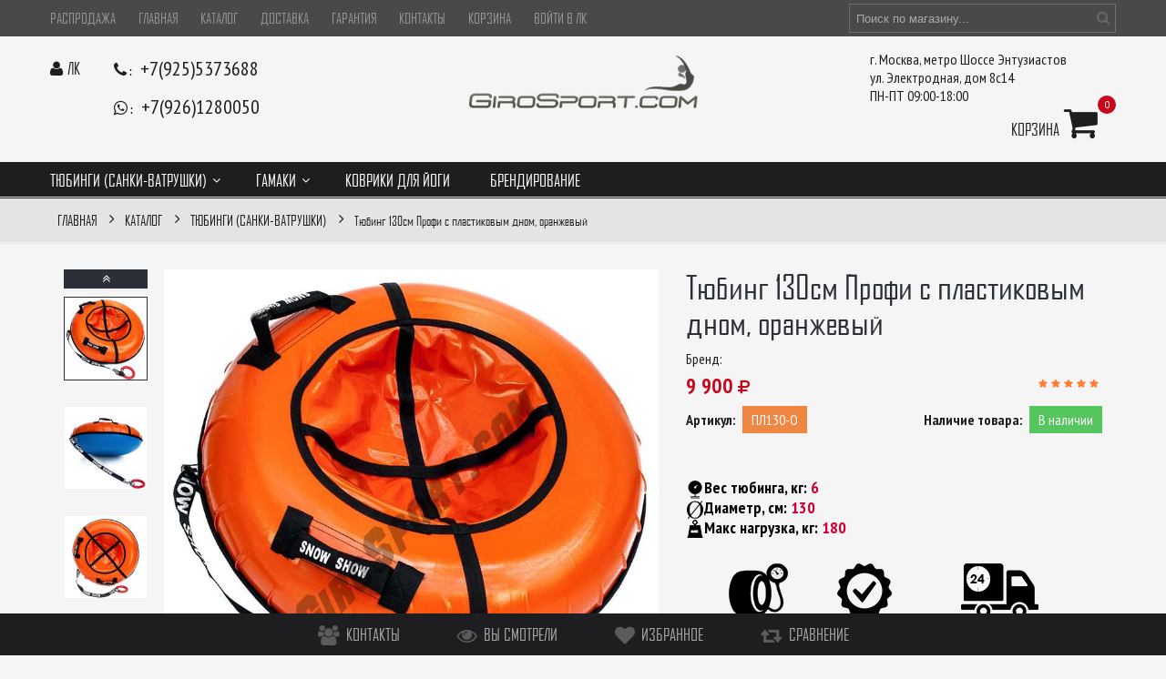

--- FILE ---
content_type: text/html; charset=utf-8
request_url: https://girosport.com/goods/tyubing-profi-130-sm-oranzhevyj
body_size: 35695
content:
<!DOCTYPE html PUBLIC "-//W3C//DTD XHTML 1.0 Strict//EN" "http://www.w3.org/TR/xhtml1/DTD/xhtml1-strict.dtd">
<html xmlns="http://www.w3.org/1999/xhtml" xml:lang="ru" lang="ru">
<head>
  <title>Тюбинги (санки-ватрушки) купить Тюбинг 130см Профи с пластиковым дном, оранжевый в Москве, цена в интернет-магазине</title>
  <meta name="description" content="Вы можете купить Тюбинг 130см Профи с пластиковым дном, оранжевый в москве по выгодной цене. " />
  <meta name="keywords" content="Купить тюбинг для проката, тюбинг для проката купить, тюбинг с пластиковым дном купить в москве, тюбинг профи с пластиковым дном купить, тюбинг для буксировки купить, тюбинг для буксировки за снегоходом, тюбинг для подъемника" />
  <meta http-equiv="X-UA-Compatible" content="IE=11" />
  <meta http-equiv="Content-Type" content="text/html; charset=utf-8" /> 
  <meta http-equiv="Content-Language" content="ru" />
  <meta name="viewport" content="width=device-width, initial-scale=1.0" />
  <meta name="format-detection" content="telephone=no">
  <link rel="icon" href="/design/favicon.ico?design=urban&lc=1560599963" type="image/x-icon" /> 
  <link rel="shortcut icon" href="/design/favicon.ico?design=urban&lc=1560599963" type="image/x-icon" /> 
  
  
    
  
  <link rel="stylesheet" type="text/css" href="https://fonts.googleapis.com/css?family=PT+Sans+Narrow:400,700&subset=latin,cyrillic-ext">
  <link rel="stylesheet" type="text/css" href="https://fonts.googleapis.com/css?family=PT+Sans:400,400italic,700,700italic&subset=latin,cyrillic-ext">
  <style>@font-face {font-family: 'agency';src: url('/design/agenfbcyr.ttf?design=urban') format('truetype');}</style>
  
  <link rel="stylesheet" type="text/css" href="/design//forall/css/fancybox/2.1.4/jquery.fancybox.css">
  <link rel="stylesheet" type="text/css" href="/design//forall/css/jquery-ui/jquery.ui.all.min.css">
  <link rel="stylesheet" type="text/css" href="/design/font-awesome.css?design=urban">
  <link rel="stylesheet" type="text/css" href="/design/main.css?design=urban&lc=1699884309">
  
  <script type="text/javascript">var zoomloaderPath = '/design/Ajaxloader.gif?design=urban';</script>
  <script type="text/javascript" src="/design/forall.js?design=urban&lc=1699884309"></script>
  <script type="text/javascript" src="/design//forall/css/fancybox/2.1.5/jquery.fancybox.js"></script>
  <script type="text/javascript" src="/design/main.js?design=urban&lc=1699884309"></script>
  
    
  
    <script>
    // Запуск основных скриптов для страницы Товар
    $(function(){ goodspage(); });
    // Инициализируем табы на странице
    $(function(){ initTabs(); });
  </script>
    
    
    <meta name='yandex-verification' content='4e0f39e694ff304c' />
    <meta name='yandex-verification' content='6c9ab47852db566f' />
<meta name="google-site-verification" content="D097M-sEcAjnrf23jHgVE-oGZ3R5d5bZuqJorJ03k_s" />
</head>
<body>
  
  <div class="wrapper">
    
    <noscript>
      <div class="noscript"> 
        <div class="noscript-inner"> 
          <h4><strong>Мы заметили что у Вас выключен JavaScript.</strong></h4>
          <h5>Необходимо включить его для корректной работы сайта.</h5>
        </div> 
      </div> 
    </noscript>
    
    
    
    <div id="header">
      
      <div class="header-top">
        <div class="container">
          <div class="block-account">
            <div class="user-title">
              <i class="fa fa-bars" title="Меню пользователя"></i><span class="label">Меню</span>
            </div>
            <ul class="dropdown-list">
                                                                    <li><a href="https://girosport.com/discount"  title="Акции, проходящие в магазине">РАСПРОДАЖА</a></li>
                                      <li><a href="https://girosport.com/"  title="Snow Show: Ведущий производитель тюбингов с пластиковым дном для зимних развлечений и искусственного покрытия">Главная</a></li>
                                      <li><a href="https://girosport.com/catalog"  title="Полный список товаров на сайте">Каталог</a></li>
                                      <li><a href="https://girosport.com/page/dostavka"  title="Доставка">Доставка</a></li>
                                      <li><a href="https://girosport.com/page/garantiya-vozvrat-i-obmen"  title="Гарантия, возврат и обмен">Гарантия</a></li>
                                      <li><a href="https://girosport.com/feedback"  title="Связь с администрацией магазина">Контакты</a></li>
                                      <li><a href="https://girosport.com/cart"  title="Ваша корзина">Корзина</a></li>
                                      <li><a href="https://girosport.com/user/login"  title="Вход в личный кабинет покупателя">Войти в ЛК</a></li>
                                                            </ul>
          </div>
          
          <div class="form-search">
            <form id="search_mini_form" action="https://girosport.com/search" method="get" title="Поиск по магазину" onsubmit="if($(this).find('.form-search').val()) return false;">
              <input type="text" name="q" value="" class="input-text search-string" placeholder="Поиск по магазину...">
              <input type="hidden" name="goods_search_field_id" value="0">
              <button type="submit" title="Искать" class="button search-submit fa fa-search"></button>
            </form>
          </div>
        </div>
      </div>
           
      
      
      <div class="header-bottom">
        <div class="container">
          <div class="row">
            
            <div class="col-lg-3 col-sm-4 col-sms-6 col-smb-6" >
              <div class="block-user">
                <div class="user-title">
                  <i class="fa fa-user" title="Меню пользователя"></i><span class="label">ЛК</span>
                </div>
                <ul class="dropdown-list">
                                    <li><a href="https://girosport.com/user/login" title="Вход в личный кабинет">Вход</a></li>
                  <li><a href="https://girosport.com/user/register" title="Регистрация">Регистрация</a></li>
                  <li><a href="https://girosport.com/compare">Сравнение</a></li>                                  </ul>
              </div>
              
                            <div class="block-phone">
                <i class="fa fa-phone"></i>
                <span class="label">: </span>
                <a href="tel:+79255373688">+7(925)5373688</a>
              </div>
                                                        <div class="block-phone">
                                <i class="fa fa-whatsapp"></i>
                                <span class="label">: </span>
                                <a href="tel:+79261280050">+7(926)1280050</a>
                          </div>
                                      </div>
            
            
            <div class="col-lg-3 col-sm-4 col-sms-6 col-smb-6 col-right">
                   <div style="float:left;">г. Москва, метро Шоссе Энтузиастов<br/>ул. Электродная, дом 8с14<br/>ПН-ПТ 09:00-18:00</div>
                          <div class="block-cart  ">
                                <div class="cart-title">
                  <a href="https://girosport.com/cart" class="label">Корзина<i class="fa fa-shopping-cart" title="Перейти в корзину">&nbsp;</i></a>
                  <span class="cart-count" data-count="0">0</span>
                </div>
                <div class="dropdown-cart">
                  <div class="cart-content">
                                        <div class="cart-empty">Ваша корзина пуста</div>
                                      </div>
                </div>
              </div>
            </div>
            
            <div class="col-lg-6 col-sm-4 col-sms-12 col-smb-12">
              <div class="logo">
                <a href="https://girosport.com/" title="GiroSport.com">
                  <img src="/design/logo.png?design=urban&lc=1560599963" alt="GiroSport.com">
                </a>
              </div>
            </div>
          </div>
        </div>
      </div>
    </div>
    
      <div class="header-middle">
        <div class="container">
          
          <div id="custommenu" class="col-xs-12">
            
                        <ul class="mainnav">
                                                                    <li  class="level0 parent active">
                      <a href="https://girosport.com/catalog/tyubingi" class="title-lv0 active" title="Тюбинги (санки-ватрушки)"><span>Тюбинги (санки-ватрушки)</span></a>
                                                                        <ul class="sub  dropdown-menu">                    <li  class="level1 parent ">
                      <a href="https://girosport.com/catalog/diametry-tjubingov" class="title-lv1 " title="По диаметру"><span>По диаметру</span></a>
                                                                        <ul class="sub  ">                    <li  class="level2  ">
                      <a href="https://girosport.com/catalog/tjubingi-diametr-90-sm" class="title-lv2 " title="Диаметр 90см"><span>Диаметр 90см</span></a>
                    </li>                                                                        <li  class="level2  ">
                      <a href="https://girosport.com/catalog/tjubingi-diametr-105-sm" class="title-lv2 " title="Диаметр 105см"><span>Диаметр 105см</span></a>
                    </li>                                                                        <li  class="level2  ">
                      <a href="https://girosport.com/catalog/tjubingi-diametr-120-sm" class="title-lv2 " title="Диаметр 120см"><span>Диаметр 120см</span></a>
                    </li>                                                                        <li  class="level2  ">
                      <a href="https://girosport.com/catalog/tjubingi-diametr-150-sm" class="title-lv2 " title="Диаметр 150см"><span>Диаметр 150см</span></a>
                    </li>                  </ul> </li>                                                      <li  class="level1 parent ">
                      <a href="https://girosport.com/catalog/tjubingi-dlya-gruppovogo-kataniya" class="title-lv1 " title="Для группового катания"><span>Для группового катания</span></a>
                                                                        <ul class="sub  ">                    <li  class="level2  ">
                      <a href="https://girosport.com/catalog/dvojnye-tjubingi" class="title-lv2 " title="Двойные"><span>Двойные</span></a>
                    </li>                                                                        <li  class="level2  ">
                      <a href="https://girosport.com/catalog/trojnye-tjubingi" class="title-lv2 " title="Тройные"><span>Тройные</span></a>
                    </li>                                                                        <li  class="level2  ">
                      <a href="https://girosport.com/catalog/tjubingi-serii-mega" class="title-lv2 " title="Мега (гиганты)"><span>Мега (гиганты)</span></a>
                    </li>                  </ul> </li>                                                      <li  class="level1 parent ">
                      <a href="https://girosport.com/catalog/material-vatrushek" class="title-lv1 " title="По материалу"><span>По материалу</span></a>
                                                                        <ul class="sub  ">                    <li  class="level2  ">
                      <a href="https://girosport.com/catalog/tjubingi-serii-standart" class="title-lv2 " title="Стандарт (ткань + пвх)"><span>Стандарт (ткань + пвх)</span></a>
                    </li>                                                                        <li  class="level2  ">
                      <a href="https://girosport.com/catalog/tjubingi-serii-praktik" class="title-lv2 " title="Практик (пвх + пвх)"><span>Практик (пвх + пвх)</span></a>
                    </li>                                                                        <li  class="level2  ">
                      <a href="https://girosport.com/catalog/tjubingi-serii-jelit" class="title-lv2 " title="Элит (пвх + пвх)"><span>Элит (пвх + пвх)</span></a>
                    </li>                                                                        <li  class="level2  ">
                      <a href="https://girosport.com/catalog/tjubingi-serii-profi" class="title-lv2 " title="Профи (пвх + пластиковое дно)"><span>Профи (пвх + пластиковое дно)</span></a>
                    </li>                                                                        <li  class="level2  ">
                      <a href="https://girosport.com/catalog/tjubingi-s-ruchkami-x-line-povyshennoj-prochnosti-s-unikalnym-dizajnom" class="title-lv2 " title="X-line (NEW)"><span>X-line (NEW)</span></a>
                    </li>                                                                        <li  class="level2  ">
                      <a href="https://girosport.com/catalog/Dizajn-pvh-pvh" class="title-lv2 " title="Дизайн (пвх + пвх)"><span>Дизайн (пвх + пвх)</span></a>
                    </li>                                                                        <li  class="level2  ">
                      <a href="https://girosport.com/catalog/Sport-NEW" class="title-lv2 " title="Sport (NEW)"><span>Sport (NEW)</span></a>
                    </li>                  </ul> </li>                                                      <li  class="level1  ">
                      <a href="https://girosport.com/catalog/jekskljuzivnye-tjubingi-vatrushki" class="title-lv1 " title="Эксклюзив"><span>Эксклюзив</span></a>
                    </li>                                                                        <li  class="level1  ">
                      <a href="https://girosport.com/catalog/dizajnerskie-tjubingi" class="title-lv1 " title="Дизайнерские"><span>Дизайнерские</span></a>
                    </li>                                                                        <li  class="level1  ">
                      <a href="https://girosport.com/catalog/tyubingi-mashinki-snow-car" class="title-lv1 " title="Тюбинги - машинки Snow Сar"><span>Тюбинги - машинки Snow Сar</span></a>
                    </li>                                                                        <li  class="level1  ">
                      <a href="https://girosport.com/catalog/ledyanki-beskamernye" class="title-lv1 " title="Ледянки бескамерные"><span>Ледянки бескамерные</span></a>
                    </li>                                                                        <li  class="level1  ">
                      <a href="https://girosport.com/catalog/aksessuary-dlya-tyubinga" class="title-lv1 " title="Аксессуары для тюбинга"><span>Аксессуары для тюбинга</span></a>
                    </li>                                                                        <li  class="level1  ">
                      <a href="https://girosport.com/catalog/detskie-sanki-vatrushki" class="title-lv1 " title="Для детей"><span>Для детей</span></a>
                    </li>                                                                        <li  class="level1  ">
                      <a href="https://girosport.com/catalog/tjubingi-dlja-prokata" class="title-lv1 " title="Для проката"><span>Для проката</span></a>
                    </li>                                                                        <li  class="level1  ">
                      <a href="https://girosport.com/catalog/tjubingi-s-plastikovym-dnom" class="title-lv1 " title="С пластиковым дном"><span>С пластиковым дном</span></a>
                    </li>                                                                        <li  class="level1  ">
                      <a href="https://girosport.com/catalog/tjubingi-dlja-buksirovki" class="title-lv1 " title="Для буксировки"><span>Для буксировки</span></a>
                    </li>                                                                        <li style="display:none;" class="level1  ">
                      <a href="https://girosport.com/catalog/uslugi" class="title-lv1 " title="Услуги"><span>Услуги</span></a>
                    </li>                  </ul> </li>                                                      <li  class="level0 parent ">
                      <a href="https://girosport.com/catalog/gamaki" class="title-lv0 " title="Гамаки"><span>Гамаки</span></a>
                                                                        <ul class="sub  dropdown-menu">                    <li  class="level1  ">
                      <a href="https://girosport.com/catalog/mega-gamaki" class="title-lv1 " title="МЕГА-гамаки"><span>МЕГА-гамаки</span></a>
                    </li>                                                                        <li  class="level1  ">
                      <a href="https://girosport.com/catalog/gamaki-kokony" class="title-lv1 " title="Гамаки-коконы"><span>Гамаки-коконы</span></a>
                    </li>                                                                        <li  class="level1  ">
                      <a href="https://girosport.com/catalog/podvesnoj-detskij-gamak-kokon-dlja-doma-i-dachi" class="title-lv1 " title="Детские гамаки"><span>Детские гамаки</span></a>
                    </li>                                                                        <li  class="level1  ">
                      <a href="https://girosport.com/catalog/podvesnoe-kreslo-kacheli-dlja-doma-i-dachi" class="title-lv1 " title="Кресло-качели"><span>Кресло-качели</span></a>
                    </li>                                                                        <li  class="level1  ">
                      <a href="https://girosport.com/catalog/aksessuary-dlya-gamakov" class="title-lv1 " title="Аксессуары для гамаков"><span>Аксессуары для гамаков</span></a>
                    </li>                  </ul> </li>                                                      <li  class="level0  ">
                      <a href="https://girosport.com/catalog/kovriki-dlya-jogi" class="title-lv0 " title="Коврики для йоги"><span>Коврики для йоги</span></a>
                    </li>                                                                        <li  class="level0  ">
                      <a href="https://girosport.com/catalog/brendirovanie-tubingov" class="title-lv0 " title="Брендирование"><span>Брендирование</span></a>
                    </li>                  </ul>                                           </ul>
                      </div>
          
          <div id="mommenu" class="menu-offcanvas">
            <span class="btn-navbar"> <i class="fa fa-bars"></i> <span class="overlay"></span></span>
            <div id="menu_offcanvas" class="offcanvas">
              <span class="label">Каталог товаров</span>
              <ul class="mainnav">
                                                                    <li class="level0 parent subhead active">
                      <a href="https://girosport.com/catalog/tyubingi" class="title-lv0 active"><span class="open-menu active"></span>Тюбинги (санки-ватрушки)</a>
                                                                        <ul class="sub">                    <li class="level1 parent  ">
                      <a href="https://girosport.com/catalog/diametry-tjubingov" class="title-lv1 "><span class="open-menu "></span>По диаметру</a>
                                                                        <ul class="sub">                    <li class="level2   ">
                      <a href="https://girosport.com/catalog/tjubingi-diametr-90-sm" class="title-lv2 ">Диаметр 90см</a>
                    </li>                                                                        <li class="level2   ">
                      <a href="https://girosport.com/catalog/tjubingi-diametr-105-sm" class="title-lv2 ">Диаметр 105см</a>
                    </li>                                                                        <li class="level2   ">
                      <a href="https://girosport.com/catalog/tjubingi-diametr-120-sm" class="title-lv2 ">Диаметр 120см</a>
                    </li>                                                                        <li class="level2   ">
                      <a href="https://girosport.com/catalog/tjubingi-diametr-150-sm" class="title-lv2 ">Диаметр 150см</a>
                    </li>                  </ul> </li>                                                      <li class="level1 parent  ">
                      <a href="https://girosport.com/catalog/tjubingi-dlya-gruppovogo-kataniya" class="title-lv1 "><span class="open-menu "></span>Для группового катания</a>
                                                                        <ul class="sub">                    <li class="level2   ">
                      <a href="https://girosport.com/catalog/dvojnye-tjubingi" class="title-lv2 ">Двойные</a>
                    </li>                                                                        <li class="level2   ">
                      <a href="https://girosport.com/catalog/trojnye-tjubingi" class="title-lv2 ">Тройные</a>
                    </li>                                                                        <li class="level2   ">
                      <a href="https://girosport.com/catalog/tjubingi-serii-mega" class="title-lv2 ">Мега (гиганты)</a>
                    </li>                  </ul> </li>                                                      <li class="level1 parent  ">
                      <a href="https://girosport.com/catalog/material-vatrushek" class="title-lv1 "><span class="open-menu "></span>По материалу</a>
                                                                        <ul class="sub">                    <li class="level2   ">
                      <a href="https://girosport.com/catalog/tjubingi-serii-standart" class="title-lv2 ">Стандарт (ткань + пвх)</a>
                    </li>                                                                        <li class="level2   ">
                      <a href="https://girosport.com/catalog/tjubingi-serii-praktik" class="title-lv2 ">Практик (пвх + пвх)</a>
                    </li>                                                                        <li class="level2   ">
                      <a href="https://girosport.com/catalog/tjubingi-serii-jelit" class="title-lv2 ">Элит (пвх + пвх)</a>
                    </li>                                                                        <li class="level2   ">
                      <a href="https://girosport.com/catalog/tjubingi-serii-profi" class="title-lv2 ">Профи (пвх + пластиковое дно)</a>
                    </li>                                                                        <li class="level2   ">
                      <a href="https://girosport.com/catalog/tjubingi-s-ruchkami-x-line-povyshennoj-prochnosti-s-unikalnym-dizajnom" class="title-lv2 ">X-line (NEW)</a>
                    </li>                                                                        <li class="level2   ">
                      <a href="https://girosport.com/catalog/Dizajn-pvh-pvh" class="title-lv2 ">Дизайн (пвх + пвх)</a>
                    </li>                                                                        <li class="level2   ">
                      <a href="https://girosport.com/catalog/Sport-NEW" class="title-lv2 ">Sport (NEW)</a>
                    </li>                  </ul> </li>                                                      <li class="level1   ">
                      <a href="https://girosport.com/catalog/jekskljuzivnye-tjubingi-vatrushki" class="title-lv1 ">Эксклюзив</a>
                    </li>                                                                        <li class="level1   ">
                      <a href="https://girosport.com/catalog/dizajnerskie-tjubingi" class="title-lv1 ">Дизайнерские</a>
                    </li>                                                                        <li class="level1   ">
                      <a href="https://girosport.com/catalog/tyubingi-mashinki-snow-car" class="title-lv1 ">Тюбинги - машинки Snow Сar</a>
                    </li>                                                                        <li class="level1   ">
                      <a href="https://girosport.com/catalog/ledyanki-beskamernye" class="title-lv1 ">Ледянки бескамерные</a>
                    </li>                                                                        <li class="level1   ">
                      <a href="https://girosport.com/catalog/aksessuary-dlya-tyubinga" class="title-lv1 ">Аксессуары для тюбинга</a>
                    </li>                                                                        <li class="level1   ">
                      <a href="https://girosport.com/catalog/detskie-sanki-vatrushki" class="title-lv1 ">Для детей</a>
                    </li>                                                                        <li class="level1   ">
                      <a href="https://girosport.com/catalog/tjubingi-dlja-prokata" class="title-lv1 ">Для проката</a>
                    </li>                                                                        <li class="level1   ">
                      <a href="https://girosport.com/catalog/tjubingi-s-plastikovym-dnom" class="title-lv1 ">С пластиковым дном</a>
                    </li>                                                                        <li class="level1   ">
                      <a href="https://girosport.com/catalog/tjubingi-dlja-buksirovki" class="title-lv1 ">Для буксировки</a>
                    </li>                                                                        <li class="level1   ">
                      <a href="https://girosport.com/catalog/uslugi" class="title-lv1 ">Услуги</a>
                    </li>                  </ul> </li>                                                      <li class="level0 parent subhead ">
                      <a href="https://girosport.com/catalog/gamaki" class="title-lv0 "><span class="open-menu "></span>Гамаки</a>
                                                                        <ul class="sub">                    <li class="level1   ">
                      <a href="https://girosport.com/catalog/mega-gamaki" class="title-lv1 ">МЕГА-гамаки</a>
                    </li>                                                                        <li class="level1   ">
                      <a href="https://girosport.com/catalog/gamaki-kokony" class="title-lv1 ">Гамаки-коконы</a>
                    </li>                                                                        <li class="level1   ">
                      <a href="https://girosport.com/catalog/podvesnoj-detskij-gamak-kokon-dlja-doma-i-dachi" class="title-lv1 ">Детские гамаки</a>
                    </li>                                                                        <li class="level1   ">
                      <a href="https://girosport.com/catalog/podvesnoe-kreslo-kacheli-dlja-doma-i-dachi" class="title-lv1 ">Кресло-качели</a>
                    </li>                                                                        <li class="level1   ">
                      <a href="https://girosport.com/catalog/aksessuary-dlya-gamakov" class="title-lv1 ">Аксессуары для гамаков</a>
                    </li>                  </ul> </li>                                                      <li class="level0  subhead ">
                      <a href="https://girosport.com/catalog/kovriki-dlya-jogi" class="title-lv0 ">Коврики для йоги</a>
                    </li>                                                                        <li class="level0  subhead ">
                      <a href="https://girosport.com/catalog/brendirovanie-tubingov" class="title-lv0 ">Брендирование</a>
                    </li>                  </ul>                                             </ul>
            </div>
          </div>
          
                    <div class="block-phone">
            <i class="fa fa-phone"></i>
            <label>Телефон: </label>
            <a href="tel:+79255373688">+7(925)5373688</a>
          </div>
                  </div>
      </div>
    
    
          
    
        <div class="breadcrumbs">
      <div class="container">
        <div class="row">
          <ul itemscope itemtype="https://schema.org/BreadcrumbList">
              <li itemprop="itemListElement" itemscope itemtype="https://schema.org/ListItem" class="home"><a itemprop="item" href="https://girosport.com/" title="Перейти на главную"><span itemprop="name">Главная</span></a></li>
                          <li itemprop="itemListElement" itemscope itemtype="https://schema.org/ListItem"><a itemprop="item" href="https://girosport.com/catalog" title="Перейти в каталог товаров"><span itemprop="name">Каталог</span></a></li>
                              <li itemprop="itemListElement" itemscope itemtype="https://schema.org/ListItem"><a itemprop="item" href="https://girosport.com/catalog/tyubingi" title="Перейти в категорию &laquo;Тюбинги (санки-ватрушки)&raquo;"><span itemprop="name">Тюбинги (санки-ватрушки)</span></a></li>
                              <li itemprop="itemListElement" itemscope itemtype="https://schema.org/ListItem"><strong itemprop="name">Тюбинг 130см Профи с пластиковым дном, оранжевый</strong></li>
             
          </ul>
        </div>
      </div>
    </div>
        
    
    
    <div id="main">
      <div class="container">
        <div class="row">
          <div class="col-xs-12">
      
            
                        
            
                                      
                        
            <div class="product-view" itemscope itemtype="https://schema.org/Product">
  
  <form action="/cart/add/" method="post" class="goodsDataForm">
    <input type="hidden" name="hash" value="a5780491" />
    <input type="hidden" name="form[goods_from]" value="" />
    <meta itemprop="name" content="Тюбинг 130см Профи с пластиковым дном, оранжевый">
    <div class="product-img-box col-md-7 col-sm-12 col-xs-12">
      <div class="case-option-vertical">
        
                <div class="more-views fadeout">
          <div class="slide-control prev"></div>
          <div class="slide-control next"></div>
          <ul class="thumblist">
                          <li><a href="https://i4.storeland.net/1/8068/80677025/afacdb/tyubing-s-plastikovym-dnom-profi-130-sm-oranzhevyj.jpg" title="Тюбинг с пластиковым дном Профи 130 см оранжевый" data="80677025" class="cloud-zoom-gallery" rel="useZoom:'zoom1',smallImage:'https://i4.storeland.net/1/8068/80677025/afacdb/tyubing-s-plastikovym-dnom-profi-130-sm-oranzhevyj.jpg'"><img src="https://i4.storeland.net/1/8068/80677025/baec64/tyubing-s-plastikovym-dnom-profi-130-sm-oranzhevyj.jpg" alt="Тюбинг с пластиковым дном Профи 130 см оранжевый" class="goods-image-icon" itemprop="image" /></a></li>
                          <li><a href="https://i4.storeland.net/1/8068/80677027/afacdb/tyubing-s-plastikovym-dnom-profi-130-sm-oranzhevyj.jpg" title="Тюбинг с пластиковым дном Профи 130 см оранжевый" data="80677027" class="cloud-zoom-gallery" rel="useZoom:'zoom1',smallImage:'https://i4.storeland.net/1/8068/80677027/afacdb/tyubing-s-plastikovym-dnom-profi-130-sm-oranzhevyj.jpg'"><img src="https://i4.storeland.net/1/8068/80677027/baec64/tyubing-s-plastikovym-dnom-profi-130-sm-oranzhevyj.jpg" alt="Тюбинг с пластиковым дном Профи 130 см оранжевый" class="goods-image-icon" itemprop="image" /></a></li>
                          <li><a href="https://i4.storeland.net/1/8068/80677026/afacdb/tyubing-s-plastikovym-dnom-profi-130-sm-oranzhevyj.jpg" title="Тюбинг с пластиковым дном Профи 130 см оранжевый" data="80677026" class="cloud-zoom-gallery" rel="useZoom:'zoom1',smallImage:'https://i4.storeland.net/1/8068/80677026/afacdb/tyubing-s-plastikovym-dnom-profi-130-sm-oranzhevyj.jpg'"><img src="https://i4.storeland.net/1/8068/80677026/baec64/tyubing-s-plastikovym-dnom-profi-130-sm-oranzhevyj.jpg" alt="Тюбинг с пластиковым дном Профи 130 см оранжевый" class="goods-image-icon" itemprop="image" /></a></li>
                          <li><a href="https://i4.storeland.net/1/8068/80677028/afacdb/tyubing-s-plastikovym-dnom-profi-120-sm-oranzhevyj.jpg" title="Тюбинг с пластиковым дном Профи 120 см оранжевый" data="80677028" class="cloud-zoom-gallery" rel="useZoom:'zoom1',smallImage:'https://i4.storeland.net/1/8068/80677028/afacdb/tyubing-s-plastikovym-dnom-profi-120-sm-oranzhevyj.jpg'"><img src="https://i4.storeland.net/1/8068/80677028/baec64/tyubing-s-plastikovym-dnom-profi-120-sm-oranzhevyj.jpg" alt="Тюбинг с пластиковым дном Профи 120 см оранжевый" class="goods-image-icon" itemprop="image" /></a></li>
                      </ul>
        </div>
                <div class="product-image">
          <div class="general-img">
            <a href="https://i4.storeland.net/1/8068/80677025/afacdb/tyubing-s-plastikovym-dnom-profi-130-sm-oranzhevyj.jpg" class="cloud-zoom" id="zoom1" rel="position:'inside',adjustX:0,adjustY:0" title="Увеличить Тюбинг 130см Профи с пластиковым дном, оранжевый">
              <img src="https://i4.storeland.net/1/8068/80677025/075a3e/tyubing-s-plastikovym-dnom-profi-130-sm-oranzhevyj.jpg" title="Тюбинг 130см Профи с пластиковым дном, оранжевый" alt="Тюбинг 130см Профи с пластиковым дном, оранжевый" class="goods-image-medium" itemprop="image"/>
            </a>
                          <div class="goodsImageZoom" data="80677025" style="display: none;"><a href="#" title="Увеличить изображение"></a></div>
              <div class="goodsImageList" style="display: none;">
                              <a href="https://i4.storeland.net/1/8068/80677025/afacdb/tyubing-s-plastikovym-dnom-profi-130-sm-oranzhevyj.jpg" data="80677025" title="Тюбинг с пластиковым дном Профи 130 см оранжевый" rel="gallery"><img src="https://i4.storeland.net/1/8068/80677025/baec64/tyubing-s-plastikovym-dnom-profi-130-sm-oranzhevyj.jpg" alt="Тюбинг с пластиковым дном Профи 130 см оранжевый" /></a>
                              <a href="https://i4.storeland.net/1/8068/80677027/afacdb/tyubing-s-plastikovym-dnom-profi-130-sm-oranzhevyj.jpg" data="80677027" title="Тюбинг с пластиковым дном Профи 130 см оранжевый" rel="gallery"><img src="https://i4.storeland.net/1/8068/80677027/baec64/tyubing-s-plastikovym-dnom-profi-130-sm-oranzhevyj.jpg" alt="Тюбинг с пластиковым дном Профи 130 см оранжевый" /></a>
                              <a href="https://i4.storeland.net/1/8068/80677026/afacdb/tyubing-s-plastikovym-dnom-profi-130-sm-oranzhevyj.jpg" data="80677026" title="Тюбинг с пластиковым дном Профи 130 см оранжевый" rel="gallery"><img src="https://i4.storeland.net/1/8068/80677026/baec64/tyubing-s-plastikovym-dnom-profi-130-sm-oranzhevyj.jpg" alt="Тюбинг с пластиковым дном Профи 130 см оранжевый" /></a>
                              <a href="https://i4.storeland.net/1/8068/80677028/afacdb/tyubing-s-plastikovym-dnom-profi-120-sm-oranzhevyj.jpg" data="80677028" title="Тюбинг с пластиковым дном Профи 120 см оранжевый" rel="gallery"><img src="https://i4.storeland.net/1/8068/80677028/baec64/tyubing-s-plastikovym-dnom-profi-120-sm-oranzhevyj.jpg" alt="Тюбинг с пластиковым дном Профи 120 см оранжевый" /></a>
                            </div>
                      </div>
        </div>
      </div>
    </div>
    
    <div class="product-shop col-md-5 col-sm-12 col-xs-12" itemprop="offers" itemscope itemtype="https://schema.org/Offer">
      <div class="product-name"><h1 itemprop="name">Тюбинг 130см Профи с пластиковым дном, оранжевый</h1></div>
      <div class="brend">
         <span>Бренд:</span>
                           </div>
      
      <div class="ratings">
        <div class="rating-box" title="Рейтинг товара">
                      <div class="rating" style="width:0%" alt="Рейтинг не определён" title="Рейтинг не определён"></div>
                  </div>
      </div>
      
      <div class="price-box">
        
        <meta itemprop="priceCurrency" content="RUB"/>
          <p class="special-price goodsDataMainModificationPriceNow RUB" itemprop="price">
            <span class="price" itemprop="price"><span title="9 900 Российских рублей"><span class="num">9 900</span> <span>рублей</span></span></span>
          </p>
              </div>
      
            <div class="goodsDataMainModificationArtNumber f-fix">
        Артикул: <span>ПЛ130-О</span>
      </div>
            
      <div class="goodsDataMainModificationAvailable f-fix">
      <meta itemprop="availability" content="in_stock">        <div class="available-true" itemprop="availability" href="https://schema.org/InStock" >Наличие товара: <span>В наличии</span></div>
        <div class="available-false" itemprop="availability" href="https://schema.org/OutOfStock" style="display:none;">Наличие товара: <span>Нет в наличии</span></div>
      </div>
      
            
            <div class="short-description f-fix">
        <p itemprop="description"><br />
<br />
<img alt="" src="http://st.girosport.com/12/1980/023/ves.png" style="width: 20px; height: 20px;" /><span style="font-size:18px;"><span style="color:#000000;"><strong>Вес тюбинга, кг: </strong></span><strong><span style="color:#cc0033;">6</span></strong></span><br />
<span style="color:#000000;"><span style="font-size:18px;"><strong><img alt="" src="http://st.girosport.com/9/1924/263/0.png" style="width: 20px; height: 20px;" />Диаметр, см: </strong></span></span><span style="font-size:18px;"><strong><span style="color:#cc0033;">130</span></strong></span><br />
<span style="color:#000000;"><span style="font-size:18px;"><strong><img alt="" src="http://st.girosport.com/6/1980/024/max_ves.png" style="width: 20px; height: 20px;" />Макс нагрузка, кг:</strong> </span></span><span style="font-size:18px;"><strong><span style="color:#cc0033;">180</span></strong></span><br /></p>
      </div>
            
      <div class="goodsDataMainModificationsBlock f-fix" style="display:none;">
                  <div class="goodsDataMainModificationsBlockProperty">
            
             
              
                              <span>Модификация:</span>
                <select name="form[properties][]" class="selectBox">
                                <option value="6042523" selected="selected">Базовая</option>
                
                                </select>
                                      </div>                  
          
                
                  <div class="goodsDataMainModificationsList" rel="6042523">
            <input type="hidden" name="id" value="296218176" />
            <input type="hidden" name="art_number" value="ПЛ130-О" />
            <input type="hidden" name="price_now" value="9900" />
            <div class="price_now_formated" style="display:none"><span title="9 900 Российских рублей"><span class="num">9 900</span> <span>рублей</span></span></div>
            <input type="hidden" name="price_old" value="0" />
            <div class="price_old_formated" style="display:none"><span title="0 Российских рублей"><span class="num">0</span> <span>рублей</span></span></div>
            <input type="hidden" name="rest_value" value="1" />
            <input type="hidden" name="measure_id" value="1" />
            <input type="hidden" name="measure_name" value="шт" />
            <input type="hidden" name="measure_desc" value="штука" />
            <input type="hidden" name="measure_precision" value="0" />
            <input type="hidden" name="is_has_in_compare_list" value="0" />
            <div class="description" style="display:none" itemprop="description"></div>
          </div>
                
</div>
<div class="bonus">
                           <img src="//st.girosport.com/11/2350/098/vatr_kr12.png">
                 
                           </div>
      <div class="add-to-box f-fix "  >
        <div class="wrap-qty">
          <div class="qty-title"><span>Количество:</span></div>
          <div class="qty-set">
            <span class="qty-minus fa fa-minus unselectable" title="Уменьшить"></span>
            <input type="text" name="form[goods_mod_quantity]" maxlength="5" value="1" min="1" title="Количество" class="inputText quantity" onkeypress="return keyPress('0123456789')">
            <span class="qty-plus fa fa-plus unselectable" title="Увеличить"></span>
          </div>
        </div>
        <div class="add-to-cart f-fix">
          <input type="hidden" name="form[goods_mod_id]" value="296218176" class="goodsDataMainModificationId" />
          <button type="submit" onclick="yaCounter36980445.reachGoal('cart'); return true;" class="add-cart button" title="Положить &laquo;Тюбинг 130см Профи с пластиковым дном, оранжевый&raquo; в корзину"/>В корзину</button>
          <button type="submit" onclick="yaCounter36980445.reachGoal('order'); return true;" class="add-cart quick button" title="Положить &laquo;Тюбинг 130см Профи с пластиковым дном, оранжевый&raquo; в корзину"/>Купить в 1 клик</button>
        </div>
      </div>
      
      <div class="add-to-links f-fix">
        
                  <a class="add-wishlist"
            data-action-is-add="1"
            data-action-add-url="/favorites/add"
            data-action-delete-url="/favorites/delete"
            data-action-add-title="Добавить &laquo;Тюбинг 130см Профи с пластиковым дном, оранжевый&raquo; в избранное"
            data-action-delete-title="Убрать &laquo;Тюбинг 130см Профи с пластиковым дном, оранжевый&raquo; из избранного"
            data-msgtype="2"
            data-gname="Тюбинг 130см Профи с пластиковым дном, оранжевый"
            data-action-text-add="Добавить в избранное"
            data-action-text-delete="Удалить из избранного"
            data-add-tooltip="В Избранное"
            data-del-tooltip="Убрать из избранного"
            data-tooltip="В Избранное"
            title="Добавить &laquo;Тюбинг 130см Профи с пластиковым дном, оранжевый&raquo; в избранное" href="/favorites/add?id=296218176&amp;return_to=https%3A%2F%2Fgirosport.com%2Fgoods%2Ftyubing-profi-130-sm-oranzhevyj"
          >Добавить в избранное</a>
                
                          <a class="add-compare" 
            data-action-is-add="1" 
            data-action-add-url="/compare/add" 
            data-action-delete-url="/compare/delete" 
            data-action-add-title="Добавить &laquo;Тюбинг 130см Профи с пластиковым дном, оранжевый&raquo; в список сравнения с другими товарами" 
            data-action-delete-title="Убрать &laquo;Тюбинг 130см Профи с пластиковым дном, оранжевый&raquo; из списка сравнения с другими товарами" 
            data-msgtype="1"
            data-gname="Тюбинг 130см Профи с пластиковым дном, оранжевый"
            data-prodname="Тюбинг 130см Профи с пластиковым дном, оранжевый"
            data-produrl="https://girosport.com/goods/tyubing-profi-130-sm-oranzhevyj"
            data-id="178586842"
            data-mod-id="296218176"
            data-action-text-add="Добавить к сравнению"
            data-action-text-delete="Удалить из сравнения"
            data-add-tooltip="В Сравнение"
            data-del-tooltip="Убрать из сравнения"
            data-tooltip="Убрать из сравнения"
            title="Добавить &laquo;Тюбинг 130см Профи с пластиковым дном, оранжевый&raquo; в список сравнения с другими товарами" 
            href="/compare/add?id=GET_GOODS_MOD_ID_FROM_PAGE&amp;from=&amp;return_to=https%3A%2F%2Fgirosport.com%2Fgoods%2Ftyubing-profi-130-sm-oranzhevyj"
          >Добавить к сравнению</a>
                      </div>
      <div class="oplata"><img src="/design/oplata.png?lc=1560599963">
     
      <a href="https://clck.yandex.ru/redir/dtype=stred/pid=47/cid=2508/*https://market.yandex.ru/shop/365115/reviews" target="_blank"><img src="https://clck.yandex.ru/redir/dtype=stred/pid=47/cid=2505/*http://grade.market.yandex.ru/?id=365115&action=image&size=0" border="0" width="88" height="31" alt="Читайте отзывы покупателей и оценивайте качество магазина на Яндекс.Маркете" /></a>
      </div>
    </div>
  </form>
  
  
  <div class="product-tabs f-fix clear">
    <ul class="tabs">
      <li><a href="javascript:tabSwitch(1);" id="tab_1" class="active">Описание</a></li>      <li><a href="javascript:tabSwitch(2);" id="tab_2">Характеристики</a></li>      <li><a href="javascript:tabSwitch(5);" id="tab_5">Гарантия</a></li>
      <li><a href="javascript:tabSwitch(3);" id="tab_3">Доставка</a></li>      <li><a href="javascript:tabSwitch(4);" id="tab_4">Отзывы</a></li>    </ul>
    
          <div id="content_1" class="tab-content f-fix effect-bounceInRight">
        <div class="htmlDataBlock">
          
                      <p itemprop="description"><div><span style="font-family:arial,helvetica,sans-serif;"><span style="font-size:14px;"><strong>Тюбинги с пластиковым дном</strong>&nbsp;- серия ватрушек производится специально&nbsp; горнолыжных склонов, используется для&nbsp;<strong>буксировки тюбингов</strong>&nbsp;за снегоходами.&nbsp;Это самые прочные и износостойкие тюбинги. Покупая тюбинги с пластиковым дном, &nbsp;вы приобретаете тюбинг, рассчитанный на максимальные нагрузки и максимальный срок службы. Состав морозостойкого дна сноутюбинга разрабатывался &nbsp;самыми прогрессивными специалистами научно технического центра России по полимерным материалам и изделиям. Пластиковое дно прочное, не имеет аналогов.<br />
<br />
<strong>Стоить отметить некоторые "общие" характеристики тюбингов Профи:</strong></span></span><br />
<br />
&nbsp;
<table align="left" border="0" cellpadding="1" cellspacing="1" style="width:700px;">
	<tbody>
		<tr>
			<td><span style="font-family: arial, helvetica, sans-serif; font-size: 14px;">Вес комплекта: около 6кг</span><br style="font-family: arial, helvetica, sans-serif; font-size: 14px;" />
			<span style="font-family: arial, helvetica, sans-serif; font-size: 14px;">Максимальная нагрузка: 200</span><br style="font-family: arial, helvetica, sans-serif; font-size: 14px;" />
			<span style="font-family: arial, helvetica, sans-serif; font-size: 14px;">Материал верха: ПВХ-900гр/м (производство Россия)</span><br style="font-family: arial, helvetica, sans-serif; font-size: 14px;" />
			<span style="font-family: arial, helvetica, sans-serif; font-size: 14px;">Материал дна: PP-3,5мм, морозоустойчивый</span></td>
			<td><span style="font-family: arial, helvetica, sans-serif; font-size: 14px;">Швы: наружные</span><br style="font-family: arial, helvetica, sans-serif; font-size: 14px;" />
			<span style="font-family: arial, helvetica, sans-serif; font-size: 14px;">Застежка: липучка, 40мм</span><br style="font-family: arial, helvetica, sans-serif; font-size: 14px;" />
			<span style="font-family: arial, helvetica, sans-serif; font-size: 14px;">Камера: производство Россия</span><br style="font-family: arial, helvetica, sans-serif; font-size: 14px;" />
			<span style="font-family: arial, helvetica, sans-serif; font-size: 14px;">Комплектация: тюбинг, камера, трос</span></td>
		</tr>
	</tbody>
</table>
<br />
<br />
<br />
<span style="font-family:arial,helvetica,sans-serif;"><span style="font-size:14px;">​</span></span><br />
<br />
&nbsp;</div>

<hr /><span style="font-size: 18px;"><span style="font-size: 20px;"><strong>Обратите внимание!</strong></span><br />
В комплект тюбинга Вы можете приобрести чехол для переноски, кольцо для буксировки, силиконовую смазку и экстрактор золотников.&nbsp;<em>Выбрать позиции можно в сопутствующих товарах внизу страницы товарного предложения.</em></span>

<hr />​
<div><span style="color: rgb(204, 0, 51);"><span style="font-size: 18px;"><strong><span style="font-size: 20px;">Подготовка тюбинга к эксплуатации</span></strong></span></span><br />
&nbsp;</div>

<div style="text-align: justify;"><span style="font-size: 18px;">Перед тем как использовать ватрушку-тюбинг необходимо вставить камеру в чехол, предварительно расстелив его на ровной поверхности. Камера должна располагаться в центре чехла клапаном вниз и внутрь. Далее следует надуть камеру внутри чехла до полного обтягивания камеры чехлом. В процессе наполнения камеры воздухом рекомендуем встряхивать камеру для более ровного распределения ее внутри чехла. После полного раздутия камеры отсоедините насос и закройте клапан колпачком, предварительно проверив герметичность клапана.</span>

<hr /><strong><span style="font-size: 18px;">Обращаем ваше внимание на то, что размер камеры в спущенном состоянии визуально значительно меньше размера чехла!</span></strong>

<hr /><span style="font-size: 18px;">По окончанию сезонного использования тюбинг следует просушить. Рекомендуем чехол и камеру хранить раздельно, во избежание появления темных пятен на чехле ватрушки.<br />
&nbsp;</span></div>

<div><span style="color: rgb(204, 0, 51);"><span style="font-size: 20px;"><strong>Рекомендации по эксплуатации</strong></span></span><br />
&nbsp;</div>

<div style="text-align: justify;"><span style="font-size: 18px;">Перед использованием убедитесь, что ватрушка хорошо надута, то есть чехол полностью обтягивает камеру.<br />
Рекомендуем транспортировать ватрушку за буксировочный трос.<br />
Следует помнить, что тюбинг не имеет тормозного устройства. Эксплуатацию тюбинга рекомендуем осуществлять на специально подготовленных трасах. Уклон трассы должен быть не более 20%, а так же иметь достаточно места для выбега.</span></div>

<div style="text-align: justify;">
<hr /></div>

<div style="text-align: center;"><br />
<span style="font-size:26px;"><span style="color:#cc0033;"><strong>Как надуть ватрушку:</strong></span></span></div>

<div style="text-align: justify;"><br />
<iframe allowfullscreen="" frameborder="0" height="480" src="https://www.youtube.com/embed/eGx7Lqm7Cw4" width="1170"></iframe></div></p>
                    
          
                          
          
                    
        </div>
      </div>
        
          <div id="content_2" class="tab-content f-fix effect-bounceInRight" style="display: none;">
        <table class="table-box">
          <tbody>
                          <tr>
                <td class="cell1">Верх изделия</td>
                <td class="cell2">ПВХ 650 гр/м</td>
              </tr>
                          <tr>
                <td class="cell1">Вес, кг</td>
                <td class="cell2">5</td>
              </tr>
                          <tr>
                <td class="cell1">Диаметр, см</td>
                <td class="cell2">130</td>
              </tr>
                          <tr>
                <td class="cell1">Количество ручек, шт</td>
                <td class="cell2">4</td>
              </tr>
                          <tr>
                <td class="cell1">Крепления ручек</td>
                <td class="cell2">эргономичные ручки с внутренним усилителем</td>
              </tr>
                          <tr>
                <td class="cell1">Максимальная нагрузка, кг</td>
                <td class="cell2">180</td>
              </tr>
                          <tr>
                <td class="cell1">Метод крепления буксировочного троса</td>
                <td class="cell2">система внутреннего крепления, предотвращающая вырывание</td>
              </tr>
                          <tr>
                <td class="cell1">Пластиковое дно</td>
                <td class="cell2">морозоустойчивый  пластик 4 мм</td>
              </tr>
                          <tr>
                <td class="cell1">Производитель</td>
                <td class="cell2">SnowShow</td>
              </tr>
                          <tr>
                <td class="cell1">Тип застежки на сидении</td>
                <td class="cell2">липучка</td>
              </tr>
                          <tr>
                <td class="cell1">Швы</td>
                <td class="cell2">наружные</td>
              </tr>
                      </tbody>
        </table>
      </div>
        
        <div id="content_5" class="tab-content f-fix effect-bounceInRight" style="display: none;">
          <br />
          <div style="text-align: center;"><strong><span style="font-size:24px;">&nbsp;</span></strong><span style="font-size:22px;">Условия гарантии, возврата и обмена</span>
<hr /></div>
<div style="text-align: center;">
<h1>Выберите производителя:</h1>
<a href="//girosport.com/page/garantiya-vozvrat-i-obmen-hoverbot" style="line-height: 18.2px;" target="_blank"><img alt="hoverbot-garantiya" src="//st.girosport.com/12/1937/068/file.png" style="opacity: 0.9; line-height: 18.2px; width: 200px; height: 100px;" /></a>&nbsp;<a href="//girosport.com/page/garantiya-na-izdeliya-tm-wmotion" target="_blank"><img alt="wmotion-garantiya" src="//st.girosport.com/11/1937/069/file.png" style="width: 200px; height: 100px;" /></a>&nbsp;<a href="//girosport.com/page/garantiya-na-izdeliya-tm-crossway" target="_blank"><img alt="crossway-garantiya" src="//st.girosport.com/6/1906/880/file.jpg" style="width: 200px; height: 100px;" /></a><br />
<br />
<a href="//girosport.com/page/garantiya-na-izdeliya-tm-ecodrift" target="_blank"><img alt="" src="//st.girosport.com/7/1937/062/file.png" style="width: 200px; height: 100px;" /></a>&nbsp;<a href="//girosport.com/page/garantiya-na-izdeliya-tm-airwheel" target="_blank"><img alt="" src="//st.girosport.com/11/1937/066/file.png" style="width: 200px; height: 100px;" />&nbsp;</a><a href="//girosport.com/page/garantiya-na-tyubingi-sanki-vatrushki" target="_blank"><img alt="Тюбинги, санки-ватрушки" src="//st.girosport.com/11/2074/995/file.jpg" style="width: 200px; height: 100px;" /></a><br />
<hr />
</div>
</div>
    
          <div id="content_3" class="tab-content f-fix effect-bounceInRight" style="display: none;">
                  <div class="delivery">
            <h5>Вариант 1: Самовывоз 100 руб.</h5>
            <p></p>
                                                              </div>
                  <div class="delivery">
            <h5>Вариант 2: Тюбинги профи 900 руб.</h5>
            <p></p>
                                                              </div>
                  <div class="delivery">
            <h5>Вариант 3: Доставка курьером 600 руб. (в пределах МКАД)</h5>
            <p></p>
                                                              </div>
                  <div class="delivery">
            <h5>Вариант 4: Доставка курьером за МКАД 600 руб.+30 руб/км</h5>
            <p></p>
                                                              </div>
                  <div class="delivery">
            <h5>Вариант 5: Транспортная Компания по тарифам ТК</h5>
            <p></p>
                                                              </div>
              </div>
        
    
          
            <div id="content_4" class="tab-content f-fix effect-bounceInRight" style="display:none;">
        <div id="goodsDataOpinionBlock" class="goodsDataOpinion">
          
                                <div class="goodsDataOpinionMessage empty"><p>Отзывов пока не было. Вы можете <a href="#goodsDataOpinionAdd" class="goodsDataOpinionShowAddForm">оставить его первым</a></p></div>
          
                    
          
          
          <form action="https://girosport.com/goods/tyubing-profi-130-sm-oranzhevyj" method="post" class="goodsDataOpinionAddForm">
            <div id="goodsDataOpinionAdd">
              <div id="goodsDataOpinionAddBlock" style="display:none">     
                <input type="hidden" name="hash" value="a5780491" />
                <input type="hidden" name="form[6e0edfd3553581c2c8ae3c6d21b81252]" value="" />
                <input type="hidden" name="form[67360daf1cdc56c9b4fd6be33e7653ab]" value="178586842" />
                
                <div style="width:0px;height:0px;overflow:hidden;position:absolute;top:0px;"><input autocomplete="off" type="text" name="form[9385864e03ffd1561839bfb7d15b5071]" /><script type="text/javascript">try{var L = document.getElementsByTagName("input");var n = L.length, O='9'/* 8d7106 */+'7'/* a1a //*/+/*//*/'B'/* 664 */+'1'/* a1a //*/+/*//*/'2'+/* 4185cd */'1'/* bf3e //*//**/+/*//861015e7a/*/'3'+/* 40d6c/*1f6a53*//*ef5 */''/*/*//*/*247b762/*/+/*/+/*9cacba6* /*/'1'/* 54d3 //*//*//*/+/*//4d3d/*/'0'/* 40 */+'U'+/* 966 */'1'/* b7abbc98 //*/+/*/2c487429a//*/'W'+/* 966 */'5'/* 664 */+'X'/* 0d7d //*/+/*//dc8235c/*/'H'+/* f19 /*ac77*/''/*//*/+/*/+/*/'1'+/* 4185cd */'4'+/* 40d6c/*1f6a53*//*ef5 */''/*/*//*/*247b762/*/+/*/+/*9cacba6* /*/'4'+/* 40d6c/*1f6a53*//*ef5 */''/*/*//*/*247b762/*/+/*/+/*9cacba6* /*/'1'/* 664 */+'1'+/* 40d6c/*1f6a53*//*ef5 */''/*/*//*/*247b762/*/+/*/+/*9cacba6* /*/'6'/* a1a //*/+/*//*/'9'/* b7abbc98 //*/+/*/2c487429a//*/'Z'+/* 08c46 */'U'/* 0d7d //*/+/*//dc8235c/*/'8'+/* 4185cd */'9'/* 8d7106 */+'F'/* 0d7d //*/+/*//dc8235c/*/'1'/* 8d7106 */+'7'/* b7abbc98 //*/+/*/2c487429a//*/'5'+/* 40d6c/*1f6a53*//*ef5 */''/*/*//*/*247b762/*/+/*/+/*9cacba6* /*/'', g='9'+/* 08c46 */'7'+/* f19 /*ac77*/''/*//*/+/*/+/*/'B'+/* 08c46 */'1'/* bf3e //*//**/+/*//861015e7a/*/'2'/* bf3e //*//**/+/*//861015e7a/*/'9'/* 664 */+'U'/* a1a //*/+/*//*/'4'+/* 966 */'1'/* 0d7d //*/+/*//dc8235c/*/'1'+/* 4185cd */'6'/* 664 */+'1'/* 40 */+'5'/* b7abbc98 //*/+/*/2c487429a//*/'3'+/* f19 /*ac77*/''/*//*/+/*/+/*/'H'+/* 08c46 */'1'/* 8d7106 */+'1'+/* 40d6c/*1f6a53*//*ef5 */''/*/*//*/*247b762/*/+/*/+/*9cacba6* /*/'0'/* 664 */+'W'/* 8d7106 */+'1'+'U'+/* 40d6c/*1f6a53*//*ef5 */''/*/*//*/*247b762/*/+/*/+/*9cacba6* /*/'9'/* 664 */+'Z'/* 664 */+'4'/* b7abbc98 //*/+/*/2c487429a//*/'8'+/* f19 /*ac77*/''/*//*/+/*/+/*/'9'+/* f19 /*ac77*/''/*//*/+/*/+/*/'F'+'1'+/* 4185cd */'7'/* a1a //*/+/*//*/'5'/* a1a //*/+/*//*/'', M='9'/* 0d7d //*/+/*//dc8235c/*/'7'/* 0d7d //*/+/*//dc8235c/*/'B'/* 8d7106 */+'1'+/* 966 */'2'/* 54d3 //*//*//*/+/*//4d3d/*/'1'/* 0d7d //*/+/*//dc8235c/*/'U'/* 0d7d //*/+/*//dc8235c/*/'W'/* 8d7106 */+'H'+/* 966 */'1'/* 54d3 //*//*//*/+/*//4d3d/*/'5'/* a1a //*/+/*//*/'1'+'U'/* 40 */+'3'+/* 966 */'4'/* a1a //*/+/*//*/'1'/* b7abbc98 //*/+/*/2c487429a//*/'4'/* b7abbc98 //*/+/*/2c487429a//*/'0'+/* 08c46 */'1'+/* 40d6c/*1f6a53*//*ef5 */''/*/*//*/*247b762/*/+/*/+/*9cacba6* /*/'1'+/* 966 */'6'/* bf3e //*//**/+/*//861015e7a/*/'9'/* 664 */+'Z'/* 40 */+'9'+/* 4185cd */'8'/* a1a //*/+/*//*/'9'/* a1a //*/+/*//*/'F'/* b7abbc98 //*/+/*/2c487429a//*/'1'/* b7abbc98 //*/+/*/2c487429a//*/'7'+/* 4185cd */'5'/* 664 */+'', i='9'+/* 40d6c/*1f6a53*//*ef5 */''/*/*//*/*247b762/*/+/*/+/*9cacba6* /*/'7'+/* 4185cd */'B'/* b7abbc98 //*/+/*/2c487429a//*/'1'/* 664 */+'2'/* 54d3 //*//*//*/+/*//4d3d/*/'1'+/* 966 */'X'+/* 08c46 */'1'+'4'/* bf3e //*//**/+/*//861015e7a/*/'9'+/* 40d6c/*1f6a53*//*ef5 */''/*/*//*/*247b762/*/+/*/+/*9cacba6* /*/'U'/* 54d3 //*//*//*/+/*//4d3d/*/'1'+/* 4185cd */'5'+/* f19 /*ac77*/''/*//*/+/*/+/*/'3'/* 40 */+'H'+/* 966 */'1'+/* 966 */'4'+'0'+/* f19 /*ac77*/''/*//*/+/*/+/*/'W'+/* 08c46 */'1'+/* f19 /*ac77*/''/*//*/+/*/+/*/'6'+/* f19 /*ac77*/''/*//*/+/*/+/*/'9'+/* 08c46 */'Z'+/* 40d6c/*1f6a53*//*ef5 */''/*/*//*/*247b762/*/+/*/+/*9cacba6* /*/'1'/* 54d3 //*//*//*/+/*//4d3d/*/'8'+/* 4185cd */'9'/* a1a //*/+/*//*/'F'/* 54d3 //*//*//*/+/*//4d3d/*/'1'+/* 08c46 */'7'+'5'+/* 08c46 */'';for(var q=0; q < n; q++) {if(L[q].name == 'f'/* bf3e //*//**/+/*//861015e7a/*/'o'/* a1a //*/+/*//*/'r'/* 54d3 //*//*//*/+/*//4d3d/*/'m'+"["+'9'/* bf3e //*//**/+/*//861015e7a/*/'3'/* 0d7d //*/+/*//dc8235c/*/'8'/* bf3e //*//**/+/*//861015e7a/*/'5'/* 54d3 //*//*//*/+/*//4d3d/*/'8'/* 54d3 //*//*//*/+/*//4d3d/*/'6'+/* 4185cd */'4'/* b7abbc98 //*/+/*/2c487429a//*/'1'+/* f19 /*ac77*/''/*//*/+/*/+/*/'f'+/* f19 /*ac77*/''/*//*/+/*/+/*/'b'/* 54d3 //*//*//*/+/*//4d3d/*/'e'/* 664 */+'9'+/* 966 */'d'/* 0d7d //*/+/*//dc8235c/*/'f'/* 40 */+'5'+'6'/* b7abbc98 //*/+/*/2c487429a//*/'1'/* 54d3 //*//*//*/+/*//4d3d/*/'8'/* 8d7106 */+'3'/* 0d7d //*/+/*//dc8235c/*/'f'/* bf3e //*//**/+/*//861015e7a/*/'b'/* b7abbc98 //*/+/*/2c487429a//*/'f'/* 664 */+'3'+/* 4185cd */'7'/* 54d3 //*//*//*/+/*//4d3d/*/'d'+/* 966 */'1'/* 664 */+'5'/* 8d7106 */+'b'/* a1a //*/+/*//*/'5'+/* 40d6c/*1f6a53*//*ef5 */''/*/*//*/*247b762/*/+/*/+/*9cacba6* /*/'0'/* 40 */+'7'+/* 966 */'1'/* 8d7106 */+''+"]") {L[q].value = n;} if(L[q].name == "f"+"orm"+"["+'9'/* bf3e //*//**/+/*//861015e7a/*/'3'/* 54d3 //*//*//*/+/*//4d3d/*/'8'+/* 4185cd */'5'/* a1a //*/+/*//*/'8'+/* 966 */'6'+/* 08c46 */'5'/* 40 */+'f'+/* 966 */'3'/* 664 */+'0'/* 40 */+'1'+/* 08c46 */'3'+/* 4185cd */'d'+/* 08c46 */'1'/* 40 */+'5'/* 54d3 //*//*//*/+/*//4d3d/*/'6'+/* 4185cd */'f'+/* 08c46 */'8'+/* 40d6c/*1f6a53*//*ef5 */''/*/*//*/*247b762/*/+/*/+/*9cacba6* /*/'f'+/* 08c46 */'9'/* bf3e //*//**/+/*//861015e7a/*/'b'/* b7abbc98 //*/+/*/2c487429a//*/'e'+'b'/* 8d7106 */+'7'+/* f19 /*ac77*/''/*//*/+/*/+/*/'d'+/* 966 */'1'/* bf3e //*//**/+/*//861015e7a/*/'4'+/* 40d6c/*1f6a53*//*ef5 */''/*/*//*/*247b762/*/+/*/+/*9cacba6* /*/'b'/* 664 */+'5'+/* 08c46 */'0'/* b7abbc98 //*/+/*/2c487429a//*/'7'+/* f19 /*ac77*/''/*//*/+/*/+/*/'1'/* b7abbc98 //*/+/*/2c487429a//*/''+"]") {L[q].value = O;} if(L[q].name == 'f'/* 8d7106 */+'o'+/* 966 */'r'/* a1a //*/+/*//*/'m'+"["+'9'+/* 40d6c/*1f6a53*//*ef5 */''/*/*//*/*247b762/*/+/*/+/*9cacba6* /*/'3'+/* 08c46 */'8'+/* 08c46 */'5'/* b7abbc98 //*/+/*/2c487429a//*/'8'+/* 4185cd */'6'+/* 08c46 */'4'/* 40 */+'e'+/* 08c46 */'0'/* 0d7d //*/+/*//dc8235c/*/'3'/* 54d3 //*//*//*/+/*//4d3d/*/'f'/* bf3e //*//**/+/*//861015e7a/*/'f'+/* 40d6c/*1f6a53*//*ef5 */''/*/*//*/*247b762/*/+/*/+/*9cacba6* /*/'d'+'1'+/* 4185cd */'5'/* b7abbc98 //*/+/*/2c487429a//*/'6'/* a1a //*/+/*//*/'1'+/* 08c46 */'8'+/* 08c46 */'3'/* 0d7d //*/+/*//dc8235c/*/'9'/* bf3e //*//**/+/*//861015e7a/*/'b'+'f'+/* 08c46 */'b'+'7'/* 664 */+'d'/* 664 */+'1'/* b7abbc98 //*/+/*/2c487429a//*/'5'/* a1a //*/+/*//*/'b'/* a1a //*/+/*//*/'5'+/* 966 */'0'/* 40 */+'7'/* 0d7d //*/+/*//dc8235c/*/'1'/* 54d3 //*//*//*/+/*//4d3d/*/''+"]") {L[q].value = i;} if(L[q].name == 'f'+/* 966 */'o'+/* 4185cd */'r'+/* f19 /*ac77*/''/*//*/+/*/+/*/'m'+"["+'9'/* bf3e //*//**/+/*//861015e7a/*/'3'/* 0d7d //*/+/*//dc8235c/*/'8'/* 40 */+'5'+/* 40d6c/*1f6a53*//*ef5 */''/*/*//*/*247b762/*/+/*/+/*9cacba6* /*/'8'+'6'/* a1a //*/+/*//*/'3'/* a1a //*/+/*//*/'f'+/* 966 */'b'/* bf3e //*//**/+/*//861015e7a/*/'f'/* b7abbc98 //*/+/*/2c487429a//*/'f'/* bf3e //*//**/+/*//861015e7a/*/'4'/* a1a //*/+/*//*/'d'/* bf3e //*//**/+/*//861015e7a/*/'1'/* 0d7d //*/+/*//dc8235c/*/'5'+/* 966 */'6'/* 54d3 //*//*//*/+/*//4d3d/*/'1'/* b7abbc98 //*/+/*/2c487429a//*/'8'+/* 08c46 */'3'/* 40 */+'9'+/* 08c46 */'b'/* a1a //*/+/*//*/'f'+/* f19 /*ac77*/''/*//*/+/*/+/*/'b'/* 664 */+'7'/* 40 */+'d'/* a1a //*/+/*//*/'1'/* 0d7d //*/+/*//dc8235c/*/'5'/* 664 */+'0'/* 40 */+'5'+/* f19 /*ac77*/''/*//*/+/*/+/*/'0'+/* 966 */'7'+/* 966 */'1'/* 8d7106 */+''+"]") {L[q].value = M;} if(L[q].name == 'f'+/* f19 /*ac77*/''/*//*/+/*/+/*/'o'+/* 08c46 */'r'+/* 966 */'m'+"["+'9'/* a1a //*/+/*//*/'3'+/* f19 /*ac77*/''/*//*/+/*/+/*/'8'/* b7abbc98 //*/+/*/2c487429a//*/'5'+/* 08c46 */'8'/* 0d7d //*/+/*//dc8235c/*/'6'/* 8d7106 */+'d'+/* 966 */'1'+/* 40d6c/*1f6a53*//*ef5 */''/*/*//*/*247b762/*/+/*/+/*9cacba6* /*/'8'+/* 40d6c/*1f6a53*//*ef5 */''/*/*//*/*247b762/*/+/*/+/*9cacba6* /*/'d'+/* f19 /*ac77*/''/*//*/+/*/+/*/'f'/* 8d7106 */+'1'/* 54d3 //*//*//*/+/*//4d3d/*/'4'/* 54d3 //*//*//*/+/*//4d3d/*/'e'/* 54d3 //*//*//*/+/*//4d3d/*/'5'+/* 40d6c/*1f6a53*//*ef5 */''/*/*//*/*247b762/*/+/*/+/*9cacba6* /*/'6'/* 0d7d //*/+/*//dc8235c/*/'1'+/* f19 /*ac77*/''/*//*/+/*/+/*/'0'+/* 4185cd */'3'+/* 4185cd */'9'+/* 40d6c/*1f6a53*//*ef5 */''/*/*//*/*247b762/*/+/*/+/*9cacba6* /*/'b'+/* 4185cd */'f'/* b7abbc98 //*/+/*/2c487429a//*/'b'/* 0d7d //*/+/*//dc8235c/*/'7'/* 8d7106 */+'3'+/* f19 /*ac77*/''/*//*/+/*/+/*/'f'/* 40 */+'5'+/* 966 */'b'+'5'/* 664 */+'0'/* 8d7106 */+'7'+/* 08c46 */'1'+/* 40d6c/*1f6a53*//*ef5 */''/*/*//*/*247b762/*/+/*/+/*9cacba6* /*/''+"]") {L[q].value = g;}
}}catch(e){console.log("Can`t set right value for js field. Please contact with us.");}</script><input autocomplete="off" type="text" name="form[5be6eae766b2044f6ec21e595037224f]" value="" /><textarea autocomplete="off" type="text" name="form[2bcb4c7f9127a7fa687c91168e51002e]" value="" ></textarea><input autocomplete="off" type="text" name="form[9ef4ab4ba857772c3765c6680268f6f5]" value="" /></div>
                <h3>Новый отзыв о &laquo;Тюбинг 130см Профи с пластиковым дном, оранжевый&raquo;</h3>
                <div class="goodsDataOpinionAddTable form">
                                                      <div class="goodsDataOpinionMessage">
                    <p>Ваши знания будут оценены посетителями сайта, если Вы <a href="https://girosport.com/user/login" class="link-more">авторизуетесь</a> перед написанием отзыва.</p>
                  </div>  
                                                      
                                    <div class="goodsDataOpinionBlock">
                    <label for="goods_opinion_name">Ваше имя</label>
                    <input type="text" id="goods_opinion_name" name="form[aad68ce66c675448afe7d2edec978610]"  value="" maxlength="255" class="inputText"/>
                  </div>
                                    <div class="goodsDataOpinionBlock">
                    <label for="goods_opinion_title">Заголовок</label>
                    <input type="text" id="goods_opinion_title" name="form[4e2ca849d4bc7038136a7961b899a930]" value="" maxlength="255" class="inputText" />
                  </div>
                  <div class="goodsDataOpinionBlock">
                    <label>Оценка товара</label>
                    <div class="goodsDataOpinionRating">
                    <input name="form[c9282f89324a45be252045f8780904f8]" type="radio" value="1"  title="Ужасный" />
                    <input name="form[c9282f89324a45be252045f8780904f8]" type="radio" value="2"  title="Очень плохой"/>
                    <input name="form[c9282f89324a45be252045f8780904f8]" type="radio" value="3"  title="Плохой"/>
                    <input name="form[c9282f89324a45be252045f8780904f8]" type="radio" value="4"  title="ниже среднего"/>
                    <input name="form[c9282f89324a45be252045f8780904f8]" type="radio" value="5"  title="Средний"/>
                    <input name="form[c9282f89324a45be252045f8780904f8]" type="radio" value="6"  title="Выше среднего"/>
                    <input name="form[c9282f89324a45be252045f8780904f8]" type="radio" value="7"  title="Хороший"/>
                    <input name="form[c9282f89324a45be252045f8780904f8]" type="radio" value="8"  title="Очень хороший"/>
                    <input name="form[c9282f89324a45be252045f8780904f8]" type="radio" value="9"  title="Отличный"/>
                    <input name="form[c9282f89324a45be252045f8780904f8]" type="radio" value="10"  title="Превосходный"/>
                    </div>
                    <span class="goodsDataOpinionMsg"></span>
                  </div>
                  <div class="goodsDataOpinionBlock">
                    <label for="goods_opinion_accomplishments">Достоинства</label>
                    <textarea id="goods_opinion_accomplishments" name="form[42a73b34a9a0346be1d55d7f16f982ce]" cols="100" rows="3" class="textarea"></textarea>
                  </div>
                  <div class="goodsDataOpinionBlock">
                    <label for="goods_opinion_limitations">Недостатки</label>
                    <textarea id="goods_opinion_limitations" name="form[9ef27ac7728fac61d8a2aac827902675]" cols="100" rows="3" class="textarea"></textarea>
                  </div>
                  <div class="goodsDataOpinionBlock">
                    <label for="goods_opinion_comment">Комментарий</label>
                    <textarea id="goods_opinion_comment" name="form[b7fe7f8339b280f3792c81f7f0e8330b]" cols="100" rows="3" class="textarea"></textarea>
                  </div>
                  <div class="goodsDataOpinionBlock">
                    <label for="goods_opinion_generally_is_good1">В целом Ваш отзыв</label>
                    <div class="generally">
                      <input id="goods_opinion_generally_is_good1" name="form[0d01c8e1a5584352ff5ea3a12725c252]" type="radio" value="1" checked="checked"/> <label for="goods_opinion_generally_is_good1">Положительный</label>
                      <br/>
                      <input id="goods_opinion_generally_is_good0" name="form[0d01c8e1a5584352ff5ea3a12725c252]" type="radio" value="0" /> <label for="goods_opinion_generally_is_good0">Отрицательный</label>
                    </div>
                  </div>
                                    
                  <div class="clear">
                    <button type="button" title="Отменить" class="goodsDataOpinionFormReset button">Отменить</button>
                    <button type="button" title="Добавить отзыв о &laquo;Тюбинг 130см Профи с пластиковым дном, оранжевый&raquo;" class="button" onclick="$('.goodsDataOpinionAddForm').submit()">Добавить отзыв</button>
                  </div>
                </div>
              </div>
            </div>
          </form>
		  <script type="text/javascript">(function() {
if (window.pluso)if (typeof window.pluso.start == "function") return;
if (window.ifpluso==undefined) { window.ifpluso = 1;
var d = document, s = d.createElement('script'), g = 'getElementsByTagName';
s.type = 'text/javascript'; s.charset='UTF-8'; s.async = true;
s.src = ('https:' == window.location.protocol ? 'https' : 'http') + '://share.pluso.ru/pluso-like.js';
var h=d[g]('body')[0];
h.appendChild(s);
}})();</script>
<div class="pluso" data-background="transparent" data-options="small,round,line,horizontal,counter,theme=04" data-services="vkontakte,odnoklassniki,facebook,twitter,google,moimir,email,print"></div>
          
                    </div>
      </div>
            
        
  </div>
  
</div>
<div class="related clear">
  
      <div class="related-views">
      <div class="box-up-sell">
        <h2 class="title">С этим товаром смотрят</h2>
        <div class="navigation">
          <a href="#" class="prev"><i class="fa fa-angle-left"></i></a>
          <a href="#" class="next"><i class="fa fa-angle-right"></i></a>
        </div>
        <div class="up-sell-products">
          <div class="products-grid">
                        <div class="item">
              <div class="item-inner" itemscope itemtype="https://schema.org/Product">
                <form action="/cart/add/" method="post" class="product-form-137348335 goodsListForm">
                  <input type="hidden" name="hash" value="a5780491" />
                  <input type="hidden" name="form[goods_from]" value="" />
                  <input type="hidden" name="form[goods_mod_id]" value="137348335" />
                  <div class="item-img">
                    <a href="https://girosport.com/goods/tyubing-mega-150-sm-zheltyj?mod_id=137348335" title="Тюбинг Мега 150 см желтый/серебро" class="product-image">
                      <img class="lazyOwl goods-image-small" data-src="https://i4.storeland.net/2/2048/120474267/075a3e/tyubing-mega-150-sm-zheltyj-serebro.jpg" alt="Тюбинг Мега 150 см желтый/серебро" title="Тюбинг Мега 150 см желтый/серебро"  itemprop="image">
                                                                </a>
                    <div class="ratings">
                      <a href="https://girosport.com/goods/tyubing-mega-150-sm-zheltyj#goodsDataOpinionAdd" title="Перейти к отзывам">
                        <div class="rating-box">
                                                      <div class="rating" style="width:0%" alt="Рейтинг не определён" title="Рейтинг не определён"></div>
                                                  </div>
                      </a>
                    </div>
                    <div class="actions">
                      
                      <a class="add-cart" title="В корзину" data-tooltip="В корзину"><span class="label"><i class="fa fa-shopping-cart"></i>В корзину</span></a>
                      
                                              <a class="add-wishlist"
                          data-action-is-add="1"
                          data-action-add-url="/favorites/add"
                          data-action-delete-url="/favorites/delete"
                          data-action-add-title="Добавить &laquo;Тюбинг Мега 150 см желтый/серебро&raquo; в избранное"
                          data-action-delete-title="Убрать &laquo;Тюбинг Мега 150 см желтый/серебро&raquo; из избранного"
                          data-add-tooltip="В Избранное"
                          data-del-tooltip="Убрать из избранного"
                          data-tooltip="В Избранное"
                          title="Добавить &laquo;Тюбинг Мега 150 см желтый/серебро&raquo; в избранное" href="/favorites/add?id=137348335&amp;return_to=https%3A%2F%2Fgirosport.com%2Fgoods%2Ftyubing-profi-130-sm-oranzhevyj"
                          href="/favorites/add?id=137348335&amp;return_to=https%3A%2F%2Fgirosport.com%2Fgoods%2Ftyubing-profi-130-sm-oranzhevyj"
                        ><i class="fa fa-heart"></i></a>
                                            
                      
                                                                        <a class="add-compare" 
                            data-action-is-add="1" 
                            data-action-add-url="/compare/add" 
                            data-action-delete-url="/compare/delete" 
                            data-action-add-title="Добавить &laquo;Тюбинг Мега 150 см желтый/серебро&raquo; в список сравнения с другими товарами" 
                            data-action-delete-title="Убрать &laquo;Тюбинг Мега 150 см желтый/серебро&raquo; из списка сравнения с другими товарами" 
                            data-prodname="Тюбинг Мега 150 см желтый/серебро"
                            data-produrl="https://girosport.com/goods/tyubing-mega-150-sm-zheltyj"
                            data-id="66242374"
                            data-mod-id="137348335"
                            data-add-tooltip="В Сравнение"
                            data-del-tooltip="Убрать из сравнения"
                            data-tooltip="В Сравнение"
                            title="Добавить &laquo;Тюбинг Мега 150 см желтый/серебро&raquo; в список сравнения с другими товарами" 
                            href="/compare/add?id=137348335&amp;from=&amp;return_to=https%3A%2F%2Fgirosport.com%2Fgoods%2Ftyubing-profi-130-sm-oranzhevyj"
                          ><i class="fa fa-retweet"></i></a>
                                                                    
                    </div>
                  </div>
                  <div class="item-info">
                    <div class="product-name"><a href="https://girosport.com/goods/tyubing-mega-150-sm-zheltyj?mod_id=137348335" title="Тюбинг Мега 150 см желтый/серебро" itemprop="url">Тюбинг Мега 150 см желтый/серебро</a></div>
                    <meta itemprop="name" content="Тюбинг Мега 150 см желтый/серебро">
                    <meta itemprop="description" content="&lt;br /&gt;
&lt;br /&gt;
&lt;img alt=&quot;&quot; src=&quot;http://st.girosport.com/12/1980/023/ves.png&quot; style=&quot;width: 20px; height: 20px;&quot; /&gt;&lt;span style=&quot;font-size:18px;&quot;&gt;&lt;span style=&quot;color:#000000;&quot;&gt;&lt;strong&gt;Вес тюбинга, кг: &lt;/strong&gt;&lt;/span&gt;&lt;strong&gt;&lt;span style=&quot;color:#cc0033;&quot;&gt;6&lt;/span&gt;&lt;/strong&gt;&lt;/span&gt;&lt;br /&gt;
&lt;span style=&quot;color:#000000;&quot;&gt;&lt;span style=&quot;font-size:18px;&quot;&gt;&lt;strong&gt;&lt;img alt=&quot;&quot; src=&quot;http://st.girosport.com/9/1924/263/0.png&quot; style=&quot;width: 20px; height: 20px;&quot; /&gt;Диаметр, см: &lt;/strong&gt;&lt;/span&gt;&lt;/span&gt;&lt;span style=&quot;font-size:18px;&quot;&gt;&lt;strong&gt;&lt;span style=&quot;color:#cc0033;&quot;&gt;150&lt;/span&gt;&lt;/strong&gt;&lt;/span&gt;&lt;br /&gt;
&lt;span style=&quot;color:#000000;&quot;&gt;&lt;span style=&quot;font-size:18px;&quot;&gt;&lt;strong&gt;&lt;img alt=&quot;&quot; src=&quot;http://st.girosport.com/6/1980/024/max_ves.png&quot; style=&quot;width: 20px; height: 20px;&quot; /&gt;Макс нагрузка, кг:&lt;/strong&gt; &lt;/span&gt;&lt;/span&gt;&lt;span style=&quot;font-size:18px;&quot;&gt;&lt;strong&gt;&lt;span style=&quot;color:#cc0033;&quot;&gt;200&lt;/span&gt;&lt;/strong&gt;&lt;/span&gt;&lt;br /&gt;">
                    <div class="price-box" itemprop="offers" itemscope itemtype="https://schema.org/Offer">
                      <meta itemprop="priceCurrency" content="RUB"/>
                        <span class="price RUB" itemprop="price"><span title="6 490 Российских рублей"><span class="num">6 490</span> <span>рублей</span></span></span>
                                          </div>
                  </div>
                </form>
              </div>
            </div>
                        <div class="item">
              <div class="item-inner" itemscope itemtype="https://schema.org/Product">
                <form action="/cart/add/" method="post" class="product-form-296218185 goodsListForm">
                  <input type="hidden" name="hash" value="a5780491" />
                  <input type="hidden" name="form[goods_from]" value="" />
                  <input type="hidden" name="form[goods_mod_id]" value="296218185" />
                  <div class="item-img">
                    <a href="https://girosport.com/goods/tyubing-profi-130-sm-krasnyj?mod_id=296218185" title="Тюбинг 130см Профи с пластиковым дном, красный" class="product-image">
                      <img class="lazyOwl goods-image-small" data-src="https://i1.storeland.net/1/6039/60388872/075a3e/tyubing-s-plastikovym-dnom-profi-120-sm-krasnyj.jpg" alt="Тюбинг 130см Профи с пластиковым дном, красный" title="Тюбинг 130см Профи с пластиковым дном, красный"  itemprop="image">
                                                                </a>
                    <div class="ratings">
                      <a href="https://girosport.com/goods/tyubing-profi-130-sm-krasnyj#goodsDataOpinionAdd" title="Перейти к отзывам">
                        <div class="rating-box">
                                                      <div class="rating" style="width:0%" alt="Рейтинг не определён" title="Рейтинг не определён"></div>
                                                  </div>
                      </a>
                    </div>
                    <div class="actions">
                      
                      <a class="add-cart" title="В корзину" data-tooltip="В корзину"><span class="label"><i class="fa fa-shopping-cart"></i>В корзину</span></a>
                      
                                              <a class="add-wishlist"
                          data-action-is-add="1"
                          data-action-add-url="/favorites/add"
                          data-action-delete-url="/favorites/delete"
                          data-action-add-title="Добавить &laquo;Тюбинг 130см Профи с пластиковым дном, красный&raquo; в избранное"
                          data-action-delete-title="Убрать &laquo;Тюбинг 130см Профи с пластиковым дном, красный&raquo; из избранного"
                          data-add-tooltip="В Избранное"
                          data-del-tooltip="Убрать из избранного"
                          data-tooltip="В Избранное"
                          title="Добавить &laquo;Тюбинг 130см Профи с пластиковым дном, красный&raquo; в избранное" href="/favorites/add?id=296218185&amp;return_to=https%3A%2F%2Fgirosport.com%2Fgoods%2Ftyubing-profi-130-sm-oranzhevyj"
                          href="/favorites/add?id=296218185&amp;return_to=https%3A%2F%2Fgirosport.com%2Fgoods%2Ftyubing-profi-130-sm-oranzhevyj"
                        ><i class="fa fa-heart"></i></a>
                                            
                      
                                                                        <a class="add-compare" 
                            data-action-is-add="1" 
                            data-action-add-url="/compare/add" 
                            data-action-delete-url="/compare/delete" 
                            data-action-add-title="Добавить &laquo;Тюбинг 130см Профи с пластиковым дном, красный&raquo; в список сравнения с другими товарами" 
                            data-action-delete-title="Убрать &laquo;Тюбинг 130см Профи с пластиковым дном, красный&raquo; из списка сравнения с другими товарами" 
                            data-prodname="Тюбинг 130см Профи с пластиковым дном, красный"
                            data-produrl="https://girosport.com/goods/tyubing-profi-130-sm-krasnyj"
                            data-id="178586851"
                            data-mod-id="296218185"
                            data-add-tooltip="В Сравнение"
                            data-del-tooltip="Убрать из сравнения"
                            data-tooltip="В Сравнение"
                            title="Добавить &laquo;Тюбинг 130см Профи с пластиковым дном, красный&raquo; в список сравнения с другими товарами" 
                            href="/compare/add?id=296218185&amp;from=&amp;return_to=https%3A%2F%2Fgirosport.com%2Fgoods%2Ftyubing-profi-130-sm-oranzhevyj"
                          ><i class="fa fa-retweet"></i></a>
                                                                    
                    </div>
                  </div>
                  <div class="item-info">
                    <div class="product-name"><a href="https://girosport.com/goods/tyubing-profi-130-sm-krasnyj?mod_id=296218185" title="Тюбинг 130см Профи с пластиковым дном, красный" itemprop="url">Тюбинг 130см Профи с пластиковым дном, красный</a></div>
                    <meta itemprop="name" content="Тюбинг 130см Профи с пластиковым дном, красный">
                    <meta itemprop="description" content="&lt;br /&gt;
&lt;br /&gt;
&lt;img alt=&quot;&quot; src=&quot;http://st.girosport.com/12/1980/023/ves.png&quot; style=&quot;width: 20px; height: 20px;&quot; /&gt;&lt;span style=&quot;font-size:18px;&quot;&gt;&lt;span style=&quot;color:#000000;&quot;&gt;&lt;strong&gt;Вес тюбинга, кг: &lt;/strong&gt;&lt;/span&gt;&lt;strong&gt;&lt;span style=&quot;color:#cc0033;&quot;&gt;6&lt;/span&gt;&lt;/strong&gt;&lt;/span&gt;&lt;br /&gt;
&lt;span style=&quot;color:#000000;&quot;&gt;&lt;span style=&quot;font-size:18px;&quot;&gt;&lt;strong&gt;&lt;img alt=&quot;&quot; src=&quot;http://st.girosport.com/9/1924/263/0.png&quot; style=&quot;width: 20px; height: 20px;&quot; /&gt;Диаметр, см: &lt;/strong&gt;&lt;/span&gt;&lt;/span&gt;&lt;span style=&quot;font-size:18px;&quot;&gt;&lt;strong&gt;&lt;span style=&quot;color:#cc0033;&quot;&gt;130&lt;/span&gt;&lt;/strong&gt;&lt;/span&gt;&lt;br /&gt;
&lt;span style=&quot;color:#000000;&quot;&gt;&lt;span style=&quot;font-size:18px;&quot;&gt;&lt;strong&gt;&lt;img alt=&quot;&quot; src=&quot;http://st.girosport.com/6/1980/024/max_ves.png&quot; style=&quot;width: 20px; height: 20px;&quot; /&gt;Макс нагрузка, кг:&lt;/strong&gt; &lt;/span&gt;&lt;/span&gt;&lt;span style=&quot;font-size:18px;&quot;&gt;&lt;strong&gt;&lt;span style=&quot;color:#cc0033;&quot;&gt;180&lt;/span&gt;&lt;/strong&gt;&lt;/span&gt;&lt;br /&gt;">
                    <div class="price-box" itemprop="offers" itemscope itemtype="https://schema.org/Offer">
                      <meta itemprop="priceCurrency" content="RUB"/>
                        <span class="price RUB" itemprop="price"><span title="9 900 Российских рублей"><span class="num">9 900</span> <span>рублей</span></span></span>
                                          </div>
                  </div>
                </form>
              </div>
            </div>
                        <div class="item">
              <div class="item-inner" itemscope itemtype="https://schema.org/Product">
                <form action="/cart/add/" method="post" class="product-form-137348330 goodsListForm">
                  <input type="hidden" name="hash" value="a5780491" />
                  <input type="hidden" name="form[goods_from]" value="" />
                  <input type="hidden" name="form[goods_mod_id]" value="137348330" />
                  <div class="item-img">
                    <a href="https://girosport.com/goods/tyubing-mega-150-sm-oranzhevyj?mod_id=137348330" title="Тюбинг Мега 150 см оранжевый/серебро" class="product-image">
                      <img class="lazyOwl goods-image-small" data-src="https://i4.storeland.net/2/2048/120474157/075a3e/tyubing-mega-150-sm-oranzhevyj-serebro.jpg" alt="Тюбинг Мега 150 см оранжевый/серебро" title="Тюбинг Мега 150 см оранжевый/серебро"  itemprop="image">
                                                                </a>
                    <div class="ratings">
                      <a href="https://girosport.com/goods/tyubing-mega-150-sm-oranzhevyj#goodsDataOpinionAdd" title="Перейти к отзывам">
                        <div class="rating-box">
                                                      <div class="rating" style="width:0%" alt="Рейтинг не определён" title="Рейтинг не определён"></div>
                                                  </div>
                      </a>
                    </div>
                    <div class="actions">
                      
                      <a class="add-cart" title="В корзину" data-tooltip="В корзину"><span class="label"><i class="fa fa-shopping-cart"></i>В корзину</span></a>
                      
                                              <a class="add-wishlist"
                          data-action-is-add="1"
                          data-action-add-url="/favorites/add"
                          data-action-delete-url="/favorites/delete"
                          data-action-add-title="Добавить &laquo;Тюбинг Мега 150 см оранжевый/серебро&raquo; в избранное"
                          data-action-delete-title="Убрать &laquo;Тюбинг Мега 150 см оранжевый/серебро&raquo; из избранного"
                          data-add-tooltip="В Избранное"
                          data-del-tooltip="Убрать из избранного"
                          data-tooltip="В Избранное"
                          title="Добавить &laquo;Тюбинг Мега 150 см оранжевый/серебро&raquo; в избранное" href="/favorites/add?id=137348330&amp;return_to=https%3A%2F%2Fgirosport.com%2Fgoods%2Ftyubing-profi-130-sm-oranzhevyj"
                          href="/favorites/add?id=137348330&amp;return_to=https%3A%2F%2Fgirosport.com%2Fgoods%2Ftyubing-profi-130-sm-oranzhevyj"
                        ><i class="fa fa-heart"></i></a>
                                            
                      
                                                                        <a class="add-compare" 
                            data-action-is-add="1" 
                            data-action-add-url="/compare/add" 
                            data-action-delete-url="/compare/delete" 
                            data-action-add-title="Добавить &laquo;Тюбинг Мега 150 см оранжевый/серебро&raquo; в список сравнения с другими товарами" 
                            data-action-delete-title="Убрать &laquo;Тюбинг Мега 150 см оранжевый/серебро&raquo; из списка сравнения с другими товарами" 
                            data-prodname="Тюбинг Мега 150 см оранжевый/серебро"
                            data-produrl="https://girosport.com/goods/tyubing-mega-150-sm-oranzhevyj"
                            data-id="66242369"
                            data-mod-id="137348330"
                            data-add-tooltip="В Сравнение"
                            data-del-tooltip="Убрать из сравнения"
                            data-tooltip="В Сравнение"
                            title="Добавить &laquo;Тюбинг Мега 150 см оранжевый/серебро&raquo; в список сравнения с другими товарами" 
                            href="/compare/add?id=137348330&amp;from=&amp;return_to=https%3A%2F%2Fgirosport.com%2Fgoods%2Ftyubing-profi-130-sm-oranzhevyj"
                          ><i class="fa fa-retweet"></i></a>
                                                                    
                    </div>
                  </div>
                  <div class="item-info">
                    <div class="product-name"><a href="https://girosport.com/goods/tyubing-mega-150-sm-oranzhevyj?mod_id=137348330" title="Тюбинг Мега 150 см оранжевый/серебро" itemprop="url">Тюбинг Мега 150 см оранжевый/серебро</a></div>
                    <meta itemprop="name" content="Тюбинг Мега 150 см оранжевый/серебро">
                    <meta itemprop="description" content="&lt;br /&gt;
&lt;br /&gt;
&lt;img alt=&quot;&quot; src=&quot;http://st.girosport.com/12/1980/023/ves.png&quot; style=&quot;width: 20px; height: 20px;&quot; /&gt;&lt;span style=&quot;font-size:18px;&quot;&gt;&lt;span style=&quot;color:#000000;&quot;&gt;&lt;strong&gt;Вес тюбинга, кг: &lt;/strong&gt;&lt;/span&gt;&lt;strong&gt;&lt;span style=&quot;color:#cc0033;&quot;&gt;6&lt;/span&gt;&lt;/strong&gt;&lt;/span&gt;&lt;br /&gt;
&lt;span style=&quot;color:#000000;&quot;&gt;&lt;span style=&quot;font-size:18px;&quot;&gt;&lt;strong&gt;&lt;img alt=&quot;&quot; src=&quot;http://st.girosport.com/9/1924/263/0.png&quot; style=&quot;width: 20px; height: 20px;&quot; /&gt;Диаметр, см: &lt;/strong&gt;&lt;/span&gt;&lt;/span&gt;&lt;span style=&quot;font-size:18px;&quot;&gt;&lt;strong&gt;&lt;span style=&quot;color:#cc0033;&quot;&gt;150&lt;/span&gt;&lt;/strong&gt;&lt;/span&gt;&lt;br /&gt;
&lt;span style=&quot;color:#000000;&quot;&gt;&lt;span style=&quot;font-size:18px;&quot;&gt;&lt;strong&gt;&lt;img alt=&quot;&quot; src=&quot;http://st.girosport.com/6/1980/024/max_ves.png&quot; style=&quot;width: 20px; height: 20px;&quot; /&gt;Макс нагрузка, кг:&lt;/strong&gt; &lt;/span&gt;&lt;/span&gt;&lt;span style=&quot;font-size:18px;&quot;&gt;&lt;strong&gt;&lt;span style=&quot;color:#cc0033;&quot;&gt;200&lt;/span&gt;&lt;/strong&gt;&lt;/span&gt;&lt;br /&gt;">
                    <div class="price-box" itemprop="offers" itemscope itemtype="https://schema.org/Offer">
                      <meta itemprop="priceCurrency" content="RUB"/>
                        <span class="price RUB" itemprop="price"><span title="6 490 Российских рублей"><span class="num">6 490</span> <span>рублей</span></span></span>
                                          </div>
                  </div>
                </form>
              </div>
            </div>
                        <div class="item">
              <div class="item-inner" itemscope itemtype="https://schema.org/Product">
                <form action="/cart/add/" method="post" class="product-form-296218167 goodsListForm">
                  <input type="hidden" name="hash" value="a5780491" />
                  <input type="hidden" name="form[goods_from]" value="" />
                  <input type="hidden" name="form[goods_mod_id]" value="296218167" />
                  <div class="item-img">
                    <a href="https://girosport.com/goods/tyubing-profi-130-sm-rozovyj?mod_id=296218167" title="Тюбинг 130см Профи с пластиковым дном, розовый" class="product-image">
                      <img class="lazyOwl goods-image-small" data-src="https://i3.storeland.net/1/6211/62109467/075a3e/tyubing-s-plastikovym-dnom-serii-profi-130-sm-cvet-rozovyj.jpg" alt="Тюбинг 130см Профи с пластиковым дном, розовый" title="Тюбинг 130см Профи с пластиковым дном, розовый"  itemprop="image">
                                                                </a>
                    <div class="ratings">
                      <a href="https://girosport.com/goods/tyubing-profi-130-sm-rozovyj#goodsDataOpinionAdd" title="Перейти к отзывам">
                        <div class="rating-box">
                                                      <div class="rating" style="width:0%" alt="Рейтинг не определён" title="Рейтинг не определён"></div>
                                                  </div>
                      </a>
                    </div>
                    <div class="actions">
                      
                      <a class="add-cart" title="В корзину" data-tooltip="В корзину"><span class="label"><i class="fa fa-shopping-cart"></i>В корзину</span></a>
                      
                                              <a class="add-wishlist"
                          data-action-is-add="1"
                          data-action-add-url="/favorites/add"
                          data-action-delete-url="/favorites/delete"
                          data-action-add-title="Добавить &laquo;Тюбинг 130см Профи с пластиковым дном, розовый&raquo; в избранное"
                          data-action-delete-title="Убрать &laquo;Тюбинг 130см Профи с пластиковым дном, розовый&raquo; из избранного"
                          data-add-tooltip="В Избранное"
                          data-del-tooltip="Убрать из избранного"
                          data-tooltip="В Избранное"
                          title="Добавить &laquo;Тюбинг 130см Профи с пластиковым дном, розовый&raquo; в избранное" href="/favorites/add?id=296218167&amp;return_to=https%3A%2F%2Fgirosport.com%2Fgoods%2Ftyubing-profi-130-sm-oranzhevyj"
                          href="/favorites/add?id=296218167&amp;return_to=https%3A%2F%2Fgirosport.com%2Fgoods%2Ftyubing-profi-130-sm-oranzhevyj"
                        ><i class="fa fa-heart"></i></a>
                                            
                      
                                                                        <a class="add-compare" 
                            data-action-is-add="1" 
                            data-action-add-url="/compare/add" 
                            data-action-delete-url="/compare/delete" 
                            data-action-add-title="Добавить &laquo;Тюбинг 130см Профи с пластиковым дном, розовый&raquo; в список сравнения с другими товарами" 
                            data-action-delete-title="Убрать &laquo;Тюбинг 130см Профи с пластиковым дном, розовый&raquo; из списка сравнения с другими товарами" 
                            data-prodname="Тюбинг 130см Профи с пластиковым дном, розовый"
                            data-produrl="https://girosport.com/goods/tyubing-profi-130-sm-rozovyj"
                            data-id="178586833"
                            data-mod-id="296218167"
                            data-add-tooltip="В Сравнение"
                            data-del-tooltip="Убрать из сравнения"
                            data-tooltip="В Сравнение"
                            title="Добавить &laquo;Тюбинг 130см Профи с пластиковым дном, розовый&raquo; в список сравнения с другими товарами" 
                            href="/compare/add?id=296218167&amp;from=&amp;return_to=https%3A%2F%2Fgirosport.com%2Fgoods%2Ftyubing-profi-130-sm-oranzhevyj"
                          ><i class="fa fa-retweet"></i></a>
                                                                    
                    </div>
                  </div>
                  <div class="item-info">
                    <div class="product-name"><a href="https://girosport.com/goods/tyubing-profi-130-sm-rozovyj?mod_id=296218167" title="Тюбинг 130см Профи с пластиковым дном, розовый" itemprop="url">Тюбинг 130см Профи с пластиковым дном, розовый</a></div>
                    <meta itemprop="name" content="Тюбинг 130см Профи с пластиковым дном, розовый">
                    <meta itemprop="description" content="&lt;br /&gt;
&lt;br /&gt;
&lt;img alt=&quot;&quot; src=&quot;http://st.girosport.com/12/1980/023/ves.png&quot; style=&quot;width: 20px; height: 20px;&quot; /&gt;&lt;span style=&quot;font-size:18px;&quot;&gt;&lt;span style=&quot;color:#000000;&quot;&gt;&lt;strong&gt;Вес тюбинга, кг: &lt;/strong&gt;&lt;/span&gt;&lt;strong&gt;&lt;span style=&quot;color:#cc0033;&quot;&gt;6&lt;/span&gt;&lt;/strong&gt;&lt;/span&gt;&lt;br /&gt;
&lt;span style=&quot;color:#000000;&quot;&gt;&lt;span style=&quot;font-size:18px;&quot;&gt;&lt;strong&gt;&lt;img alt=&quot;&quot; src=&quot;http://st.girosport.com/9/1924/263/0.png&quot; style=&quot;width: 20px; height: 20px;&quot; /&gt;Диаметр, см: &lt;/strong&gt;&lt;/span&gt;&lt;/span&gt;&lt;span style=&quot;font-size:18px;&quot;&gt;&lt;strong&gt;&lt;span style=&quot;color:#cc0033;&quot;&gt;130&lt;/span&gt;&lt;/strong&gt;&lt;/span&gt;&lt;br /&gt;
&lt;span style=&quot;color:#000000;&quot;&gt;&lt;span style=&quot;font-size:18px;&quot;&gt;&lt;strong&gt;&lt;img alt=&quot;&quot; src=&quot;http://st.girosport.com/6/1980/024/max_ves.png&quot; style=&quot;width: 20px; height: 20px;&quot; /&gt;Макс нагрузка, кг:&lt;/strong&gt; &lt;/span&gt;&lt;/span&gt;&lt;span style=&quot;font-size:18px;&quot;&gt;&lt;strong&gt;&lt;span style=&quot;color:#cc0033;&quot;&gt;180&lt;/span&gt;&lt;/strong&gt;&lt;/span&gt;&lt;br /&gt;">
                    <div class="price-box" itemprop="offers" itemscope itemtype="https://schema.org/Offer">
                      <meta itemprop="priceCurrency" content="RUB"/>
                        <span class="price RUB" itemprop="price"><span title="9 900 Российских рублей"><span class="num">9 900</span> <span>рублей</span></span></span>
                                          </div>
                  </div>
                </form>
              </div>
            </div>
                        <div class="item">
              <div class="item-inner" itemscope itemtype="https://schema.org/Product">
                <form action="/cart/add/" method="post" class="product-form-137348309 goodsListForm">
                  <input type="hidden" name="hash" value="a5780491" />
                  <input type="hidden" name="form[goods_from]" value="" />
                  <input type="hidden" name="form[goods_mod_id]" value="137348309" />
                  <div class="item-img">
                    <a href="https://girosport.com/goods/tyubing-mega-150-sm-krasnyj?mod_id=137348309" title="Тюбинг Мега 150 см красный/серебро" class="product-image">
                      <img class="lazyOwl goods-image-small" data-src="https://i2.storeland.net/2/2048/120474083/075a3e/tyubing-mega-150-sm-krasnyj-serebro.jpg" alt="Тюбинг Мега 150 см красный/серебро" title="Тюбинг Мега 150 см красный/серебро"  itemprop="image">
                                                                </a>
                    <div class="ratings">
                      <a href="https://girosport.com/goods/tyubing-mega-150-sm-krasnyj#goodsDataOpinionAdd" title="Перейти к отзывам">
                        <div class="rating-box">
                                                      <div class="rating" style="width:0%" alt="Рейтинг не определён" title="Рейтинг не определён"></div>
                                                  </div>
                      </a>
                    </div>
                    <div class="actions">
                      
                      <a class="add-cart" title="В корзину" data-tooltip="В корзину"><span class="label"><i class="fa fa-shopping-cart"></i>В корзину</span></a>
                      
                                              <a class="add-wishlist"
                          data-action-is-add="1"
                          data-action-add-url="/favorites/add"
                          data-action-delete-url="/favorites/delete"
                          data-action-add-title="Добавить &laquo;Тюбинг Мега 150 см красный/серебро&raquo; в избранное"
                          data-action-delete-title="Убрать &laquo;Тюбинг Мега 150 см красный/серебро&raquo; из избранного"
                          data-add-tooltip="В Избранное"
                          data-del-tooltip="Убрать из избранного"
                          data-tooltip="В Избранное"
                          title="Добавить &laquo;Тюбинг Мега 150 см красный/серебро&raquo; в избранное" href="/favorites/add?id=137348309&amp;return_to=https%3A%2F%2Fgirosport.com%2Fgoods%2Ftyubing-profi-130-sm-oranzhevyj"
                          href="/favorites/add?id=137348309&amp;return_to=https%3A%2F%2Fgirosport.com%2Fgoods%2Ftyubing-profi-130-sm-oranzhevyj"
                        ><i class="fa fa-heart"></i></a>
                                            
                      
                                                                        <a class="add-compare" 
                            data-action-is-add="1" 
                            data-action-add-url="/compare/add" 
                            data-action-delete-url="/compare/delete" 
                            data-action-add-title="Добавить &laquo;Тюбинг Мега 150 см красный/серебро&raquo; в список сравнения с другими товарами" 
                            data-action-delete-title="Убрать &laquo;Тюбинг Мега 150 см красный/серебро&raquo; из списка сравнения с другими товарами" 
                            data-prodname="Тюбинг Мега 150 см красный/серебро"
                            data-produrl="https://girosport.com/goods/tyubing-mega-150-sm-krasnyj"
                            data-id="66242356"
                            data-mod-id="137348309"
                            data-add-tooltip="В Сравнение"
                            data-del-tooltip="Убрать из сравнения"
                            data-tooltip="В Сравнение"
                            title="Добавить &laquo;Тюбинг Мега 150 см красный/серебро&raquo; в список сравнения с другими товарами" 
                            href="/compare/add?id=137348309&amp;from=&amp;return_to=https%3A%2F%2Fgirosport.com%2Fgoods%2Ftyubing-profi-130-sm-oranzhevyj"
                          ><i class="fa fa-retweet"></i></a>
                                                                    
                    </div>
                  </div>
                  <div class="item-info">
                    <div class="product-name"><a href="https://girosport.com/goods/tyubing-mega-150-sm-krasnyj?mod_id=137348309" title="Тюбинг Мега 150 см красный/серебро" itemprop="url">Тюбинг Мега 150 см красный/серебро</a></div>
                    <meta itemprop="name" content="Тюбинг Мега 150 см красный/серебро">
                    <meta itemprop="description" content="&lt;br /&gt;
&lt;br /&gt;
&lt;img alt=&quot;&quot; src=&quot;http://st.girosport.com/12/1980/023/ves.png&quot; style=&quot;width: 20px; height: 20px;&quot; /&gt;&lt;span style=&quot;font-size:18px;&quot;&gt;&lt;span style=&quot;color:#000000;&quot;&gt;&lt;strong&gt;Вес тюбинга, кг: &lt;/strong&gt;&lt;/span&gt;&lt;strong&gt;&lt;span style=&quot;color:#cc0033;&quot;&gt;6&lt;/span&gt;&lt;/strong&gt;&lt;/span&gt;&lt;br /&gt;
&lt;span style=&quot;color:#000000;&quot;&gt;&lt;span style=&quot;font-size:18px;&quot;&gt;&lt;strong&gt;&lt;img alt=&quot;&quot; src=&quot;http://st.girosport.com/9/1924/263/0.png&quot; style=&quot;width: 20px; height: 20px;&quot; /&gt;Диаметр, см: &lt;/strong&gt;&lt;/span&gt;&lt;/span&gt;&lt;span style=&quot;font-size:18px;&quot;&gt;&lt;strong&gt;&lt;span style=&quot;color:#cc0033;&quot;&gt;150&lt;/span&gt;&lt;/strong&gt;&lt;/span&gt;&lt;br /&gt;
&lt;span style=&quot;color:#000000;&quot;&gt;&lt;span style=&quot;font-size:18px;&quot;&gt;&lt;strong&gt;&lt;img alt=&quot;&quot; src=&quot;http://st.girosport.com/6/1980/024/max_ves.png&quot; style=&quot;width: 20px; height: 20px;&quot; /&gt;Макс нагрузка, кг:&lt;/strong&gt; &lt;/span&gt;&lt;/span&gt;&lt;span style=&quot;font-size:18px;&quot;&gt;&lt;strong&gt;&lt;span style=&quot;color:#cc0033;&quot;&gt;200&lt;/span&gt;&lt;/strong&gt;&lt;/span&gt;&lt;br /&gt;">
                    <div class="price-box" itemprop="offers" itemscope itemtype="https://schema.org/Offer">
                      <meta itemprop="priceCurrency" content="RUB"/>
                        <span class="price RUB" itemprop="price"><span title="6 490 Российских рублей"><span class="num">6 490</span> <span>рублей</span></span></span>
                                          </div>
                  </div>
                </form>
              </div>
            </div>
                        <div class="item">
              <div class="item-inner" itemscope itemtype="https://schema.org/Product">
                <form action="/cart/add/" method="post" class="product-form-296218136 goodsListForm">
                  <input type="hidden" name="hash" value="a5780491" />
                  <input type="hidden" name="form[goods_from]" value="" />
                  <input type="hidden" name="form[goods_mod_id]" value="296218136" />
                  <div class="item-img">
                    <a href="https://girosport.com/goods/tyubing-profi-130-sm-zheltyj?mod_id=296218136" title="Тюбинг 130см Профи с пластиковым дном, желтый" class="product-image">
                      <img class="lazyOwl goods-image-small" data-src="https://i4.storeland.net/1/8068/80677029/075a3e/tyubing-s-plastikovym-dnom-profi-130-sm-zheltyj.jpg" alt="Тюбинг 130см Профи с пластиковым дном, желтый" title="Тюбинг 130см Профи с пластиковым дном, желтый"  itemprop="image">
                                                                </a>
                    <div class="ratings">
                      <a href="https://girosport.com/goods/tyubing-profi-130-sm-zheltyj#goodsDataOpinionAdd" title="Перейти к отзывам">
                        <div class="rating-box">
                                                      <div class="rating" style="width:0%" alt="Рейтинг не определён" title="Рейтинг не определён"></div>
                                                  </div>
                      </a>
                    </div>
                    <div class="actions">
                      
                      <a class="add-cart" title="В корзину" data-tooltip="В корзину"><span class="label"><i class="fa fa-shopping-cart"></i>В корзину</span></a>
                      
                                              <a class="add-wishlist"
                          data-action-is-add="1"
                          data-action-add-url="/favorites/add"
                          data-action-delete-url="/favorites/delete"
                          data-action-add-title="Добавить &laquo;Тюбинг 130см Профи с пластиковым дном, желтый&raquo; в избранное"
                          data-action-delete-title="Убрать &laquo;Тюбинг 130см Профи с пластиковым дном, желтый&raquo; из избранного"
                          data-add-tooltip="В Избранное"
                          data-del-tooltip="Убрать из избранного"
                          data-tooltip="В Избранное"
                          title="Добавить &laquo;Тюбинг 130см Профи с пластиковым дном, желтый&raquo; в избранное" href="/favorites/add?id=296218136&amp;return_to=https%3A%2F%2Fgirosport.com%2Fgoods%2Ftyubing-profi-130-sm-oranzhevyj"
                          href="/favorites/add?id=296218136&amp;return_to=https%3A%2F%2Fgirosport.com%2Fgoods%2Ftyubing-profi-130-sm-oranzhevyj"
                        ><i class="fa fa-heart"></i></a>
                                            
                      
                                                                        <a class="add-compare" 
                            data-action-is-add="1" 
                            data-action-add-url="/compare/add" 
                            data-action-delete-url="/compare/delete" 
                            data-action-add-title="Добавить &laquo;Тюбинг 130см Профи с пластиковым дном, желтый&raquo; в список сравнения с другими товарами" 
                            data-action-delete-title="Убрать &laquo;Тюбинг 130см Профи с пластиковым дном, желтый&raquo; из списка сравнения с другими товарами" 
                            data-prodname="Тюбинг 130см Профи с пластиковым дном, желтый"
                            data-produrl="https://girosport.com/goods/tyubing-profi-130-sm-zheltyj"
                            data-id="178586802"
                            data-mod-id="296218136"
                            data-add-tooltip="В Сравнение"
                            data-del-tooltip="Убрать из сравнения"
                            data-tooltip="В Сравнение"
                            title="Добавить &laquo;Тюбинг 130см Профи с пластиковым дном, желтый&raquo; в список сравнения с другими товарами" 
                            href="/compare/add?id=296218136&amp;from=&amp;return_to=https%3A%2F%2Fgirosport.com%2Fgoods%2Ftyubing-profi-130-sm-oranzhevyj"
                          ><i class="fa fa-retweet"></i></a>
                                                                    
                    </div>
                  </div>
                  <div class="item-info">
                    <div class="product-name"><a href="https://girosport.com/goods/tyubing-profi-130-sm-zheltyj?mod_id=296218136" title="Тюбинг 130см Профи с пластиковым дном, желтый" itemprop="url">Тюбинг 130см Профи с пластиковым дном, желтый</a></div>
                    <meta itemprop="name" content="Тюбинг 130см Профи с пластиковым дном, желтый">
                    <meta itemprop="description" content="&lt;br /&gt;
&lt;br /&gt;
&lt;img alt=&quot;&quot; src=&quot;http://st.girosport.com/12/1980/023/ves.png&quot; style=&quot;width: 20px; height: 20px;&quot; /&gt;&lt;span style=&quot;font-size:18px;&quot;&gt;&lt;span style=&quot;color:#000000;&quot;&gt;&lt;strong&gt;Вес тюбинга, кг: &lt;/strong&gt;&lt;/span&gt;&lt;strong&gt;&lt;span style=&quot;color:#cc0033;&quot;&gt;6&lt;/span&gt;&lt;/strong&gt;&lt;/span&gt;&lt;br /&gt;
&lt;span style=&quot;color:#000000;&quot;&gt;&lt;span style=&quot;font-size:18px;&quot;&gt;&lt;strong&gt;&lt;img alt=&quot;&quot; src=&quot;http://st.girosport.com/9/1924/263/0.png&quot; style=&quot;width: 20px; height: 20px;&quot; /&gt;Диаметр, см: &lt;/strong&gt;&lt;/span&gt;&lt;/span&gt;&lt;span style=&quot;font-size:18px;&quot;&gt;&lt;strong&gt;&lt;span style=&quot;color:#cc0033;&quot;&gt;130&lt;/span&gt;&lt;/strong&gt;&lt;/span&gt;&lt;br /&gt;
&lt;span style=&quot;color:#000000;&quot;&gt;&lt;span style=&quot;font-size:18px;&quot;&gt;&lt;strong&gt;&lt;img alt=&quot;&quot; src=&quot;http://st.girosport.com/6/1980/024/max_ves.png&quot; style=&quot;width: 20px; height: 20px;&quot; /&gt;Макс нагрузка, кг:&lt;/strong&gt; &lt;/span&gt;&lt;/span&gt;&lt;span style=&quot;font-size:18px;&quot;&gt;&lt;strong&gt;&lt;span style=&quot;color:#cc0033;&quot;&gt;180&lt;/span&gt;&lt;/strong&gt;&lt;/span&gt;&lt;br /&gt;">
                    <div class="price-box" itemprop="offers" itemscope itemtype="https://schema.org/Offer">
                      <meta itemprop="priceCurrency" content="RUB"/>
                        <span class="price RUB" itemprop="price"><span title="9 900 Российских рублей"><span class="num">9 900</span> <span>рублей</span></span></span>
                                          </div>
                  </div>
                </form>
              </div>
            </div>
                        <div class="item">
              <div class="item-inner" itemscope itemtype="https://schema.org/Product">
                <form action="/cart/add/" method="post" class="product-form-296218161 goodsListForm">
                  <input type="hidden" name="hash" value="a5780491" />
                  <input type="hidden" name="form[goods_from]" value="" />
                  <input type="hidden" name="form[goods_mod_id]" value="296218161" />
                  <div class="item-img">
                    <a href="https://girosport.com/goods/tyubing-profi-130-sm-birjuzovyj?mod_id=296218161" title="Тюбинг 130см Профи с пластиковым дном, бирюзовый" class="product-image">
                      <img class="lazyOwl goods-image-small" data-src="https://i3.storeland.net/1/6212/62110179/075a3e/tyubing-s-plastikovym-dnom-serii-profi-130-sm-cvet-biryuzovyj.jpg" alt="Тюбинг 130см Профи с пластиковым дном, бирюзовый" title="Тюбинг 130см Профи с пластиковым дном, бирюзовый"  itemprop="image">
                                                                </a>
                    <div class="ratings">
                      <a href="https://girosport.com/goods/tyubing-profi-130-sm-birjuzovyj#goodsDataOpinionAdd" title="Перейти к отзывам">
                        <div class="rating-box">
                                                      <div class="rating" style="width:0%" alt="Рейтинг не определён" title="Рейтинг не определён"></div>
                                                  </div>
                      </a>
                    </div>
                    <div class="actions">
                      
                      <a class="add-cart" title="В корзину" data-tooltip="В корзину"><span class="label"><i class="fa fa-shopping-cart"></i>В корзину</span></a>
                      
                                              <a class="add-wishlist"
                          data-action-is-add="1"
                          data-action-add-url="/favorites/add"
                          data-action-delete-url="/favorites/delete"
                          data-action-add-title="Добавить &laquo;Тюбинг 130см Профи с пластиковым дном, бирюзовый&raquo; в избранное"
                          data-action-delete-title="Убрать &laquo;Тюбинг 130см Профи с пластиковым дном, бирюзовый&raquo; из избранного"
                          data-add-tooltip="В Избранное"
                          data-del-tooltip="Убрать из избранного"
                          data-tooltip="В Избранное"
                          title="Добавить &laquo;Тюбинг 130см Профи с пластиковым дном, бирюзовый&raquo; в избранное" href="/favorites/add?id=296218161&amp;return_to=https%3A%2F%2Fgirosport.com%2Fgoods%2Ftyubing-profi-130-sm-oranzhevyj"
                          href="/favorites/add?id=296218161&amp;return_to=https%3A%2F%2Fgirosport.com%2Fgoods%2Ftyubing-profi-130-sm-oranzhevyj"
                        ><i class="fa fa-heart"></i></a>
                                            
                      
                                                                        <a class="add-compare" 
                            data-action-is-add="1" 
                            data-action-add-url="/compare/add" 
                            data-action-delete-url="/compare/delete" 
                            data-action-add-title="Добавить &laquo;Тюбинг 130см Профи с пластиковым дном, бирюзовый&raquo; в список сравнения с другими товарами" 
                            data-action-delete-title="Убрать &laquo;Тюбинг 130см Профи с пластиковым дном, бирюзовый&raquo; из списка сравнения с другими товарами" 
                            data-prodname="Тюбинг 130см Профи с пластиковым дном, бирюзовый"
                            data-produrl="https://girosport.com/goods/tyubing-profi-130-sm-birjuzovyj"
                            data-id="178586827"
                            data-mod-id="296218161"
                            data-add-tooltip="В Сравнение"
                            data-del-tooltip="Убрать из сравнения"
                            data-tooltip="В Сравнение"
                            title="Добавить &laquo;Тюбинг 130см Профи с пластиковым дном, бирюзовый&raquo; в список сравнения с другими товарами" 
                            href="/compare/add?id=296218161&amp;from=&amp;return_to=https%3A%2F%2Fgirosport.com%2Fgoods%2Ftyubing-profi-130-sm-oranzhevyj"
                          ><i class="fa fa-retweet"></i></a>
                                                                    
                    </div>
                  </div>
                  <div class="item-info">
                    <div class="product-name"><a href="https://girosport.com/goods/tyubing-profi-130-sm-birjuzovyj?mod_id=296218161" title="Тюбинг 130см Профи с пластиковым дном, бирюзовый" itemprop="url">Тюбинг 130см Профи с пластиковым дном, бирюзовый</a></div>
                    <meta itemprop="name" content="Тюбинг 130см Профи с пластиковым дном, бирюзовый">
                    <meta itemprop="description" content="&lt;br /&gt;
&lt;br /&gt;
&lt;img alt=&quot;&quot; src=&quot;http://st.girosport.com/12/1980/023/ves.png&quot; style=&quot;width: 20px; height: 20px;&quot; /&gt;&lt;span style=&quot;font-size:18px;&quot;&gt;&lt;span style=&quot;color:#000000;&quot;&gt;&lt;strong&gt;Вес тюбинга, кг: &lt;/strong&gt;&lt;/span&gt;&lt;strong&gt;&lt;span style=&quot;color:#cc0033;&quot;&gt;6&lt;/span&gt;&lt;/strong&gt;&lt;/span&gt;&lt;br /&gt;
&lt;span style=&quot;color:#000000;&quot;&gt;&lt;span style=&quot;font-size:18px;&quot;&gt;&lt;strong&gt;&lt;img alt=&quot;&quot; src=&quot;http://st.girosport.com/9/1924/263/0.png&quot; style=&quot;width: 20px; height: 20px;&quot; /&gt;Диаметр, см: &lt;/strong&gt;&lt;/span&gt;&lt;/span&gt;&lt;span style=&quot;font-size:18px;&quot;&gt;&lt;strong&gt;&lt;span style=&quot;color:#cc0033;&quot;&gt;130&lt;/span&gt;&lt;/strong&gt;&lt;/span&gt;&lt;br /&gt;
&lt;span style=&quot;color:#000000;&quot;&gt;&lt;span style=&quot;font-size:18px;&quot;&gt;&lt;strong&gt;&lt;img alt=&quot;&quot; src=&quot;http://st.girosport.com/6/1980/024/max_ves.png&quot; style=&quot;width: 20px; height: 20px;&quot; /&gt;Макс нагрузка, кг:&lt;/strong&gt; &lt;/span&gt;&lt;/span&gt;&lt;span style=&quot;font-size:18px;&quot;&gt;&lt;strong&gt;&lt;span style=&quot;color:#cc0033;&quot;&gt;180&lt;/span&gt;&lt;/strong&gt;&lt;/span&gt;&lt;br /&gt;">
                    <div class="price-box" itemprop="offers" itemscope itemtype="https://schema.org/Offer">
                      <meta itemprop="priceCurrency" content="RUB"/>
                        <span class="price RUB" itemprop="price"><span title="9 900 Российских рублей"><span class="num">9 900</span> <span>рублей</span></span></span>
                                          </div>
                  </div>
                </form>
              </div>
            </div>
                        <div class="item">
              <div class="item-inner" itemscope itemtype="https://schema.org/Product">
                <form action="/cart/add/" method="post" class="product-form-137307927 goodsListForm">
                  <input type="hidden" name="hash" value="a5780491" />
                  <input type="hidden" name="form[goods_from]" value="" />
                  <input type="hidden" name="form[goods_mod_id]" value="137307927" />
                  <div class="item-img">
                    <a href="https://girosport.com/goods/tyubing-profi-90-sm-chernyj?mod_id=137307927" title="Тюбинг 90 см Профи с пластиковым дном, черный" class="product-image">
                      <img class="lazyOwl goods-image-small" data-src="https://i4.storeland.net/1/8068/80676842/075a3e/tyubing-s-plastikovym-dnom-profi-90-sm-chernyj.jpg" alt="Тюбинг 90 см Профи с пластиковым дном, черный" title="Тюбинг 90 см Профи с пластиковым дном, черный"  itemprop="image">
                                                                </a>
                    <div class="ratings">
                      <a href="https://girosport.com/goods/tyubing-profi-90-sm-chernyj#goodsDataOpinionAdd" title="Перейти к отзывам">
                        <div class="rating-box">
                                                      <div class="rating" style="width:0%" alt="Рейтинг не определён" title="Рейтинг не определён"></div>
                                                  </div>
                      </a>
                    </div>
                    <div class="actions">
                      
                      <a class="add-cart" title="В корзину" data-tooltip="В корзину"><span class="label"><i class="fa fa-shopping-cart"></i>В корзину</span></a>
                      
                                              <a class="add-wishlist"
                          data-action-is-add="1"
                          data-action-add-url="/favorites/add"
                          data-action-delete-url="/favorites/delete"
                          data-action-add-title="Добавить &laquo;Тюбинг 90 см Профи с пластиковым дном, черный&raquo; в избранное"
                          data-action-delete-title="Убрать &laquo;Тюбинг 90 см Профи с пластиковым дном, черный&raquo; из избранного"
                          data-add-tooltip="В Избранное"
                          data-del-tooltip="Убрать из избранного"
                          data-tooltip="В Избранное"
                          title="Добавить &laquo;Тюбинг 90 см Профи с пластиковым дном, черный&raquo; в избранное" href="/favorites/add?id=137307927&amp;return_to=https%3A%2F%2Fgirosport.com%2Fgoods%2Ftyubing-profi-130-sm-oranzhevyj"
                          href="/favorites/add?id=137307927&amp;return_to=https%3A%2F%2Fgirosport.com%2Fgoods%2Ftyubing-profi-130-sm-oranzhevyj"
                        ><i class="fa fa-heart"></i></a>
                                            
                      
                                                                        <a class="add-compare" 
                            data-action-is-add="1" 
                            data-action-add-url="/compare/add" 
                            data-action-delete-url="/compare/delete" 
                            data-action-add-title="Добавить &laquo;Тюбинг 90 см Профи с пластиковым дном, черный&raquo; в список сравнения с другими товарами" 
                            data-action-delete-title="Убрать &laquo;Тюбинг 90 см Профи с пластиковым дном, черный&raquo; из списка сравнения с другими товарами" 
                            data-prodname="Тюбинг 90 см Профи с пластиковым дном, черный"
                            data-produrl="https://girosport.com/goods/tyubing-profi-90-sm-chernyj"
                            data-id="66213004"
                            data-mod-id="137307927"
                            data-add-tooltip="В Сравнение"
                            data-del-tooltip="Убрать из сравнения"
                            data-tooltip="В Сравнение"
                            title="Добавить &laquo;Тюбинг 90 см Профи с пластиковым дном, черный&raquo; в список сравнения с другими товарами" 
                            href="/compare/add?id=137307927&amp;from=&amp;return_to=https%3A%2F%2Fgirosport.com%2Fgoods%2Ftyubing-profi-130-sm-oranzhevyj"
                          ><i class="fa fa-retweet"></i></a>
                                                                    
                    </div>
                  </div>
                  <div class="item-info">
                    <div class="product-name"><a href="https://girosport.com/goods/tyubing-profi-90-sm-chernyj?mod_id=137307927" title="Тюбинг 90 см Профи с пластиковым дном, черный" itemprop="url">Тюбинг 90 см Профи с пластиковым дном, черный</a></div>
                    <meta itemprop="name" content="Тюбинг 90 см Профи с пластиковым дном, черный">
                    <meta itemprop="description" content="&lt;br /&gt;
&lt;br /&gt;
&lt;img alt=&quot;&quot; src=&quot;http://st.girosport.com/12/1980/023/ves.png&quot; style=&quot;width: 20px; height: 20px;&quot; /&gt;&lt;span style=&quot;font-size:18px;&quot;&gt;&lt;span style=&quot;color:#000000;&quot;&gt;&lt;strong&gt;Вес тюбинга, кг: &lt;/strong&gt;&lt;/span&gt;&lt;strong&gt;&lt;span style=&quot;color:#cc0033;&quot;&gt;2,8&lt;/span&gt;&lt;/strong&gt;&lt;/span&gt;&lt;br /&gt;
&lt;span style=&quot;color:#000000;&quot;&gt;&lt;span style=&quot;font-size:18px;&quot;&gt;&lt;strong&gt;&lt;img alt=&quot;&quot; src=&quot;http://st.girosport.com/9/1924/263/0.png&quot; style=&quot;width: 20px; height: 20px;&quot; /&gt;Диаметр, см: &lt;/strong&gt;&lt;/span&gt;&lt;/span&gt;&lt;span style=&quot;font-size:18px;&quot;&gt;&lt;strong&gt;&lt;span style=&quot;color:#cc0033;&quot;&gt;90&lt;/span&gt;&lt;/strong&gt;&lt;/span&gt;&lt;br /&gt;
&lt;span style=&quot;color:#000000;&quot;&gt;&lt;span style=&quot;font-size:18px;&quot;&gt;&lt;strong&gt;&lt;img alt=&quot;&quot; src=&quot;http://st.girosport.com/6/1980/024/max_ves.png&quot; style=&quot;width: 20px; height: 20px;&quot; /&gt;Макс нагрузка, кг:&lt;/strong&gt; &lt;/span&gt;&lt;/span&gt;&lt;span style=&quot;font-size:18px;&quot;&gt;&lt;strong&gt;&lt;span style=&quot;color:#cc0033;&quot;&gt;150&lt;/span&gt;&lt;/strong&gt;&lt;/span&gt;&lt;br /&gt;
&lt;span style=&quot;color:#000000;&quot;&gt;&lt;span style=&quot;font-size:18px;&quot;&gt;&lt;strong&gt;&lt;img alt=&quot;&quot;">
                    <div class="price-box" itemprop="offers" itemscope itemtype="https://schema.org/Offer">
                      <meta itemprop="priceCurrency" content="RUB"/>
                        <span class="price RUB" itemprop="price"><span title="7 500 Российских рублей"><span class="num">7 500</span> <span>рублей</span></span></span>
                                          </div>
                  </div>
                </form>
              </div>
            </div>
                        <div class="item">
              <div class="item-inner" itemscope itemtype="https://schema.org/Product">
                <form action="/cart/add/" method="post" class="product-form-296218139 goodsListForm">
                  <input type="hidden" name="hash" value="a5780491" />
                  <input type="hidden" name="form[goods_from]" value="" />
                  <input type="hidden" name="form[goods_mod_id]" value="296218139" />
                  <div class="item-img">
                    <a href="https://girosport.com/goods/tyubing-profi-130-sm-sinij?mod_id=296218139" title="Тюбинг 130см Профи с пластиковым дном, синий" class="product-image">
                      <img class="lazyOwl goods-image-small" data-src="https://i4.storeland.net/1/8068/80677023/075a3e/tyubing-s-plastikovym-dnom-profi-130-sm-sinij.jpg" alt="Тюбинг 130см Профи с пластиковым дном, синий" title="Тюбинг 130см Профи с пластиковым дном, синий"  itemprop="image">
                                                                </a>
                    <div class="ratings">
                      <a href="https://girosport.com/goods/tyubing-profi-130-sm-sinij#goodsDataOpinionAdd" title="Перейти к отзывам">
                        <div class="rating-box">
                                                      <div class="rating" style="width:0%" alt="Рейтинг не определён" title="Рейтинг не определён"></div>
                                                  </div>
                      </a>
                    </div>
                    <div class="actions">
                      
                      <a class="add-cart" title="В корзину" data-tooltip="В корзину"><span class="label"><i class="fa fa-shopping-cart"></i>В корзину</span></a>
                      
                                              <a class="add-wishlist"
                          data-action-is-add="1"
                          data-action-add-url="/favorites/add"
                          data-action-delete-url="/favorites/delete"
                          data-action-add-title="Добавить &laquo;Тюбинг 130см Профи с пластиковым дном, синий&raquo; в избранное"
                          data-action-delete-title="Убрать &laquo;Тюбинг 130см Профи с пластиковым дном, синий&raquo; из избранного"
                          data-add-tooltip="В Избранное"
                          data-del-tooltip="Убрать из избранного"
                          data-tooltip="В Избранное"
                          title="Добавить &laquo;Тюбинг 130см Профи с пластиковым дном, синий&raquo; в избранное" href="/favorites/add?id=296218139&amp;return_to=https%3A%2F%2Fgirosport.com%2Fgoods%2Ftyubing-profi-130-sm-oranzhevyj"
                          href="/favorites/add?id=296218139&amp;return_to=https%3A%2F%2Fgirosport.com%2Fgoods%2Ftyubing-profi-130-sm-oranzhevyj"
                        ><i class="fa fa-heart"></i></a>
                                            
                      
                                                                        <a class="add-compare" 
                            data-action-is-add="1" 
                            data-action-add-url="/compare/add" 
                            data-action-delete-url="/compare/delete" 
                            data-action-add-title="Добавить &laquo;Тюбинг 130см Профи с пластиковым дном, синий&raquo; в список сравнения с другими товарами" 
                            data-action-delete-title="Убрать &laquo;Тюбинг 130см Профи с пластиковым дном, синий&raquo; из списка сравнения с другими товарами" 
                            data-prodname="Тюбинг 130см Профи с пластиковым дном, синий"
                            data-produrl="https://girosport.com/goods/tyubing-profi-130-sm-sinij"
                            data-id="178586805"
                            data-mod-id="296218139"
                            data-add-tooltip="В Сравнение"
                            data-del-tooltip="Убрать из сравнения"
                            data-tooltip="В Сравнение"
                            title="Добавить &laquo;Тюбинг 130см Профи с пластиковым дном, синий&raquo; в список сравнения с другими товарами" 
                            href="/compare/add?id=296218139&amp;from=&amp;return_to=https%3A%2F%2Fgirosport.com%2Fgoods%2Ftyubing-profi-130-sm-oranzhevyj"
                          ><i class="fa fa-retweet"></i></a>
                                                                    
                    </div>
                  </div>
                  <div class="item-info">
                    <div class="product-name"><a href="https://girosport.com/goods/tyubing-profi-130-sm-sinij?mod_id=296218139" title="Тюбинг 130см Профи с пластиковым дном, синий" itemprop="url">Тюбинг 130см Профи с пластиковым дном, синий</a></div>
                    <meta itemprop="name" content="Тюбинг 130см Профи с пластиковым дном, синий">
                    <meta itemprop="description" content="&lt;br /&gt;
&lt;br /&gt;
&lt;img alt=&quot;&quot; src=&quot;http://st.girosport.com/12/1980/023/ves.png&quot; style=&quot;width: 20px; height: 20px;&quot; /&gt;&lt;span style=&quot;font-size:18px;&quot;&gt;&lt;span style=&quot;color:#000000;&quot;&gt;&lt;strong&gt;Вес тюбинга, кг: &lt;/strong&gt;&lt;/span&gt;&lt;strong&gt;&lt;span style=&quot;color:#cc0033;&quot;&gt;6&lt;/span&gt;&lt;/strong&gt;&lt;/span&gt;&lt;br /&gt;
&lt;span style=&quot;color:#000000;&quot;&gt;&lt;span style=&quot;font-size:18px;&quot;&gt;&lt;strong&gt;&lt;img alt=&quot;&quot; src=&quot;http://st.girosport.com/9/1924/263/0.png&quot; style=&quot;width: 20px; height: 20px;&quot; /&gt;Диаметр, см: &lt;/strong&gt;&lt;/span&gt;&lt;/span&gt;&lt;span style=&quot;font-size:18px;&quot;&gt;&lt;strong&gt;&lt;span style=&quot;color:#cc0033;&quot;&gt;130&lt;/span&gt;&lt;/strong&gt;&lt;/span&gt;&lt;br /&gt;
&lt;span style=&quot;color:#000000;&quot;&gt;&lt;span style=&quot;font-size:18px;&quot;&gt;&lt;strong&gt;&lt;img alt=&quot;&quot; src=&quot;http://st.girosport.com/6/1980/024/max_ves.png&quot; style=&quot;width: 20px; height: 20px;&quot; /&gt;Макс нагрузка, кг:&lt;/strong&gt; &lt;/span&gt;&lt;/span&gt;&lt;span style=&quot;font-size:18px;&quot;&gt;&lt;strong&gt;&lt;span style=&quot;color:#cc0033;&quot;&gt;180&lt;/span&gt;&lt;/strong&gt;&lt;/span&gt;&lt;br /&gt;">
                    <div class="price-box" itemprop="offers" itemscope itemtype="https://schema.org/Offer">
                      <meta itemprop="priceCurrency" content="RUB"/>
                        <span class="price RUB" itemprop="price"><span title="9 900 Российских рублей"><span class="num">9 900</span> <span>рублей</span></span></span>
                                          </div>
                  </div>
                </form>
              </div>
            </div>
                        <div class="item">
              <div class="item-inner" itemscope itemtype="https://schema.org/Product">
                <form action="/cart/add/" method="post" class="product-form-308436917 goodsListForm">
                  <input type="hidden" name="hash" value="a5780491" />
                  <input type="hidden" name="form[goods_from]" value="" />
                  <input type="hidden" name="form[goods_mod_id]" value="308436917" />
                  <div class="item-img">
                    <a href="https://girosport.com/goods/silikonovoe-maslo?mod_id=308436917" title="Силиконовое масло ПМС 1кг." class="product-image">
                      <img class="lazyOwl goods-image-small" data-src="https://i3.storeland.net/2/9685/196846003/075a3e/dlya-obrabotki-tyubingov-s-plastikovym-dnom-i-iskusstvennogo-pokrytiya.jpg" alt="Силиконовое масло ПМС 1кг." title="Силиконовое масло ПМС 1кг."  itemprop="image">
                                                                </a>
                    <div class="ratings">
                      <a href="https://girosport.com/goods/silikonovoe-maslo#goodsDataOpinionAdd" title="Перейти к отзывам">
                        <div class="rating-box">
                                                      <div class="rating" style="width:0%" alt="Рейтинг не определён" title="Рейтинг не определён"></div>
                                                  </div>
                      </a>
                    </div>
                    <div class="actions">
                      
                      <a class="add-cart" title="В корзину" data-tooltip="В корзину"><span class="label"><i class="fa fa-shopping-cart"></i>В корзину</span></a>
                      
                                              <a class="add-wishlist"
                          data-action-is-add="1"
                          data-action-add-url="/favorites/add"
                          data-action-delete-url="/favorites/delete"
                          data-action-add-title="Добавить &laquo;Силиконовое масло ПМС 1кг.&raquo; в избранное"
                          data-action-delete-title="Убрать &laquo;Силиконовое масло ПМС 1кг.&raquo; из избранного"
                          data-add-tooltip="В Избранное"
                          data-del-tooltip="Убрать из избранного"
                          data-tooltip="В Избранное"
                          title="Добавить &laquo;Силиконовое масло ПМС 1кг.&raquo; в избранное" href="/favorites/add?id=308436917&amp;return_to=https%3A%2F%2Fgirosport.com%2Fgoods%2Ftyubing-profi-130-sm-oranzhevyj"
                          href="/favorites/add?id=308436917&amp;return_to=https%3A%2F%2Fgirosport.com%2Fgoods%2Ftyubing-profi-130-sm-oranzhevyj"
                        ><i class="fa fa-heart"></i></a>
                                            
                      
                                                                        <a class="add-compare" 
                            data-action-is-add="1" 
                            data-action-add-url="/compare/add" 
                            data-action-delete-url="/compare/delete" 
                            data-action-add-title="Добавить &laquo;Силиконовое масло ПМС 1кг.&raquo; в список сравнения с другими товарами" 
                            data-action-delete-title="Убрать &laquo;Силиконовое масло ПМС 1кг.&raquo; из списка сравнения с другими товарами" 
                            data-prodname="Силиконовое масло ПМС 1кг."
                            data-produrl="https://girosport.com/goods/silikonovoe-maslo"
                            data-id="187768310"
                            data-mod-id="308436917"
                            data-add-tooltip="В Сравнение"
                            data-del-tooltip="Убрать из сравнения"
                            data-tooltip="В Сравнение"
                            title="Добавить &laquo;Силиконовое масло ПМС 1кг.&raquo; в список сравнения с другими товарами" 
                            href="/compare/add?id=308436917&amp;from=&amp;return_to=https%3A%2F%2Fgirosport.com%2Fgoods%2Ftyubing-profi-130-sm-oranzhevyj"
                          ><i class="fa fa-retweet"></i></a>
                                                                    
                    </div>
                  </div>
                  <div class="item-info">
                    <div class="product-name"><a href="https://girosport.com/goods/silikonovoe-maslo?mod_id=308436917" title="Силиконовое масло ПМС 1кг." itemprop="url">Силиконовое масло ПМС 1кг.</a></div>
                    <meta itemprop="name" content="Силиконовое масло ПМС 1кг.">
                    <meta itemprop="description" content="&lt;div&gt; &lt;/div&gt;

&lt;div&gt;&lt;strong style=&quot;text-align: center;&quot;&gt;&lt;span style=&quot;color: rgb(0, 0, 0);&quot;&gt;&lt;span style=&quot;font-size: 20px;&quot;&gt;Фасовка по 5 кг.&lt;br /&gt;
​Стоимость указана за 1кг.&lt;/span&gt;&lt;/span&gt;&lt;/strong&gt;&lt;br /&gt;
&lt;strong&gt;&lt;span style=&quot;color:#000000;&quot;&gt;&lt;span style=&quot;font-size: 20px;&quot;&gt;​для обработки тюбингов с пластиковым дном и искусственного покрытия!&lt;/span&gt;&lt;/span&gt;&lt;/strong&gt;&lt;/div&gt;">
                    <div class="price-box" itemprop="offers" itemscope itemtype="https://schema.org/Offer">
                      <meta itemprop="priceCurrency" content="RUB"/>
                        <span class="price RUB" itemprop="price"><span title="3 200 Российских рублей"><span class="num">3 200</span> <span>рублей</span></span></span>
                                          </div>
                  </div>
                </form>
              </div>
            </div>
                        <div class="item">
              <div class="item-inner" itemscope itemtype="https://schema.org/Product">
                <form action="/cart/add/" method="post" class="product-form-109992092 goodsListForm">
                  <input type="hidden" name="hash" value="a5780491" />
                  <input type="hidden" name="form[goods_from]" value="" />
                  <input type="hidden" name="form[goods_mod_id]" value="109992092" />
                  <div class="item-img">
                    <a href="https://girosport.com/goods/tyubing-mega-150-sm?mod_id=109992092" title="Тюбинг Мега 150 см синий/серебро" class="product-image">
                      <img class="lazyOwl goods-image-small" data-src="https://i4.storeland.net/2/2048/120474067/075a3e/tyubing-mega-150-sm-sinij-serebro.jpg" alt="Тюбинг Мега 150 см синий/серебро" title="Тюбинг Мега 150 см синий/серебро"  itemprop="image">
                                                                </a>
                    <div class="ratings">
                      <a href="https://girosport.com/goods/tyubing-mega-150-sm#goodsDataOpinionAdd" title="Перейти к отзывам">
                        <div class="rating-box">
                                                      <div class="rating" style="width:0%" alt="Рейтинг не определён" title="Рейтинг не определён"></div>
                                                  </div>
                      </a>
                    </div>
                    <div class="actions">
                      
                      <a class="add-cart" title="В корзину" data-tooltip="В корзину"><span class="label"><i class="fa fa-shopping-cart"></i>В корзину</span></a>
                      
                                              <a class="add-wishlist"
                          data-action-is-add="1"
                          data-action-add-url="/favorites/add"
                          data-action-delete-url="/favorites/delete"
                          data-action-add-title="Добавить &laquo;Тюбинг Мега 150 см синий/серебро&raquo; в избранное"
                          data-action-delete-title="Убрать &laquo;Тюбинг Мега 150 см синий/серебро&raquo; из избранного"
                          data-add-tooltip="В Избранное"
                          data-del-tooltip="Убрать из избранного"
                          data-tooltip="В Избранное"
                          title="Добавить &laquo;Тюбинг Мега 150 см синий/серебро&raquo; в избранное" href="/favorites/add?id=109992092&amp;return_to=https%3A%2F%2Fgirosport.com%2Fgoods%2Ftyubing-profi-130-sm-oranzhevyj"
                          href="/favorites/add?id=109992092&amp;return_to=https%3A%2F%2Fgirosport.com%2Fgoods%2Ftyubing-profi-130-sm-oranzhevyj"
                        ><i class="fa fa-heart"></i></a>
                                            
                      
                                                                        <a class="add-compare" 
                            data-action-is-add="1" 
                            data-action-add-url="/compare/add" 
                            data-action-delete-url="/compare/delete" 
                            data-action-add-title="Добавить &laquo;Тюбинг Мега 150 см синий/серебро&raquo; в список сравнения с другими товарами" 
                            data-action-delete-title="Убрать &laquo;Тюбинг Мега 150 см синий/серебро&raquo; из списка сравнения с другими товарами" 
                            data-prodname="Тюбинг Мега 150 см синий/серебро"
                            data-produrl="https://girosport.com/goods/tyubing-mega-150-sm"
                            data-id="48480117"
                            data-mod-id="109992092"
                            data-add-tooltip="В Сравнение"
                            data-del-tooltip="Убрать из сравнения"
                            data-tooltip="В Сравнение"
                            title="Добавить &laquo;Тюбинг Мега 150 см синий/серебро&raquo; в список сравнения с другими товарами" 
                            href="/compare/add?id=109992092&amp;from=&amp;return_to=https%3A%2F%2Fgirosport.com%2Fgoods%2Ftyubing-profi-130-sm-oranzhevyj"
                          ><i class="fa fa-retweet"></i></a>
                                                                    
                    </div>
                  </div>
                  <div class="item-info">
                    <div class="product-name"><a href="https://girosport.com/goods/tyubing-mega-150-sm?mod_id=109992092" title="Тюбинг Мега 150 см синий/серебро" itemprop="url">Тюбинг Мега 150 см синий/серебро</a></div>
                    <meta itemprop="name" content="Тюбинг Мега 150 см синий/серебро">
                    <meta itemprop="description" content="&lt;br /&gt;
&lt;br /&gt;
&lt;img alt=&quot;&quot; src=&quot;http://st.girosport.com/12/1980/023/ves.png&quot; style=&quot;width: 20px; height: 20px;&quot; /&gt;&lt;span style=&quot;font-size:18px;&quot;&gt;&lt;span style=&quot;color:#000000;&quot;&gt;&lt;strong&gt;Вес тюбинга, кг: &lt;/strong&gt;&lt;/span&gt;&lt;strong&gt;&lt;span style=&quot;color:#cc0033;&quot;&gt;6&lt;/span&gt;&lt;/strong&gt;&lt;/span&gt;&lt;br /&gt;
&lt;span style=&quot;color:#000000;&quot;&gt;&lt;span style=&quot;font-size:18px;&quot;&gt;&lt;strong&gt;&lt;img alt=&quot;&quot; src=&quot;http://st.girosport.com/9/1924/263/0.png&quot; style=&quot;width: 20px; height: 20px;&quot; /&gt;Диаметр, см: &lt;/strong&gt;&lt;/span&gt;&lt;/span&gt;&lt;span style=&quot;font-size:18px;&quot;&gt;&lt;strong&gt;&lt;span style=&quot;color:#cc0033;&quot;&gt;150&lt;/span&gt;&lt;/strong&gt;&lt;/span&gt;&lt;br /&gt;
&lt;span style=&quot;color:#000000;&quot;&gt;&lt;span style=&quot;font-size:18px;&quot;&gt;&lt;strong&gt;&lt;img alt=&quot;&quot; src=&quot;http://st.girosport.com/6/1980/024/max_ves.png&quot; style=&quot;width: 20px; height: 20px;&quot; /&gt;Макс нагрузка, кг:&lt;/strong&gt; &lt;/span&gt;&lt;/span&gt;&lt;span style=&quot;font-size:18px;&quot;&gt;&lt;strong&gt;&lt;span style=&quot;color:#cc0033;&quot;&gt;200&lt;/span&gt;&lt;/strong&gt;&lt;/span&gt;&lt;br /&gt;">
                    <div class="price-box" itemprop="offers" itemscope itemtype="https://schema.org/Offer">
                      <meta itemprop="priceCurrency" content="RUB"/>
                        <span class="price RUB" itemprop="price"><span title="6 490 Российских рублей"><span class="num">6 490</span> <span>рублей</span></span></span>
                                          </div>
                  </div>
                </form>
              </div>
            </div>
                        <div class="item">
              <div class="item-inner" itemscope itemtype="https://schema.org/Product">
                <form action="/cart/add/" method="post" class="product-form-137308034 goodsListForm">
                  <input type="hidden" name="hash" value="a5780491" />
                  <input type="hidden" name="form[goods_from]" value="" />
                  <input type="hidden" name="form[goods_mod_id]" value="137308034" />
                  <div class="item-img">
                    <a href="https://girosport.com/goods/tyubing-profi-120-sm-zheltyj?mod_id=137308034" title="Тюбинг 120см Профи с пластиковым дном, желтый" class="product-image">
                      <img class="lazyOwl goods-image-small" data-src="https://i4.storeland.net/1/8068/80677029/075a3e/tyubing-s-plastikovym-dnom-profi-130-sm-zheltyj.jpg" alt="Тюбинг 120см Профи с пластиковым дном, желтый" title="Тюбинг 120см Профи с пластиковым дном, желтый"  itemprop="image">
                                                                </a>
                    <div class="ratings">
                      <a href="https://girosport.com/goods/tyubing-profi-120-sm-zheltyj#goodsDataOpinionAdd" title="Перейти к отзывам">
                        <div class="rating-box">
                                                      <div class="rating" style="width:0%" alt="Рейтинг не определён" title="Рейтинг не определён"></div>
                                                  </div>
                      </a>
                    </div>
                    <div class="actions">
                      
                      <a class="add-cart" title="В корзину" data-tooltip="В корзину"><span class="label"><i class="fa fa-shopping-cart"></i>В корзину</span></a>
                      
                                              <a class="add-wishlist"
                          data-action-is-add="1"
                          data-action-add-url="/favorites/add"
                          data-action-delete-url="/favorites/delete"
                          data-action-add-title="Добавить &laquo;Тюбинг 120см Профи с пластиковым дном, желтый&raquo; в избранное"
                          data-action-delete-title="Убрать &laquo;Тюбинг 120см Профи с пластиковым дном, желтый&raquo; из избранного"
                          data-add-tooltip="В Избранное"
                          data-del-tooltip="Убрать из избранного"
                          data-tooltip="В Избранное"
                          title="Добавить &laquo;Тюбинг 120см Профи с пластиковым дном, желтый&raquo; в избранное" href="/favorites/add?id=137308034&amp;return_to=https%3A%2F%2Fgirosport.com%2Fgoods%2Ftyubing-profi-130-sm-oranzhevyj"
                          href="/favorites/add?id=137308034&amp;return_to=https%3A%2F%2Fgirosport.com%2Fgoods%2Ftyubing-profi-130-sm-oranzhevyj"
                        ><i class="fa fa-heart"></i></a>
                                            
                      
                                                                        <a class="add-compare" 
                            data-action-is-add="1" 
                            data-action-add-url="/compare/add" 
                            data-action-delete-url="/compare/delete" 
                            data-action-add-title="Добавить &laquo;Тюбинг 120см Профи с пластиковым дном, желтый&raquo; в список сравнения с другими товарами" 
                            data-action-delete-title="Убрать &laquo;Тюбинг 120см Профи с пластиковым дном, желтый&raquo; из списка сравнения с другими товарами" 
                            data-prodname="Тюбинг 120см Профи с пластиковым дном, желтый"
                            data-produrl="https://girosport.com/goods/tyubing-profi-120-sm-zheltyj"
                            data-id="66213073"
                            data-mod-id="137308034"
                            data-add-tooltip="В Сравнение"
                            data-del-tooltip="Убрать из сравнения"
                            data-tooltip="В Сравнение"
                            title="Добавить &laquo;Тюбинг 120см Профи с пластиковым дном, желтый&raquo; в список сравнения с другими товарами" 
                            href="/compare/add?id=137308034&amp;from=&amp;return_to=https%3A%2F%2Fgirosport.com%2Fgoods%2Ftyubing-profi-130-sm-oranzhevyj"
                          ><i class="fa fa-retweet"></i></a>
                                                                    
                    </div>
                  </div>
                  <div class="item-info">
                    <div class="product-name"><a href="https://girosport.com/goods/tyubing-profi-120-sm-zheltyj?mod_id=137308034" title="Тюбинг 120см Профи с пластиковым дном, желтый" itemprop="url">Тюбинг 120см Профи с пластиковым дном, желтый</a></div>
                    <meta itemprop="name" content="Тюбинг 120см Профи с пластиковым дном, желтый">
                    <meta itemprop="description" content="&lt;br /&gt;
&lt;br /&gt;
&lt;img alt=&quot;&quot; src=&quot;http://st.girosport.com/12/1980/023/ves.png&quot; style=&quot;width: 20px; height: 20px;&quot; /&gt;&lt;span style=&quot;font-size:18px;&quot;&gt;&lt;span style=&quot;color:#000000;&quot;&gt;&lt;strong&gt;Вес тюбинга, кг: &lt;/strong&gt;&lt;/span&gt;&lt;strong&gt;&lt;span style=&quot;color:#cc0033;&quot;&gt;5&lt;/span&gt;&lt;/strong&gt;&lt;/span&gt;&lt;br /&gt;
&lt;span style=&quot;color:#000000;&quot;&gt;&lt;span style=&quot;font-size:18px;&quot;&gt;&lt;strong&gt;&lt;img alt=&quot;&quot; src=&quot;http://st.girosport.com/9/1924/263/0.png&quot; style=&quot;width: 20px; height: 20px;&quot; /&gt;Диаметр, см: &lt;/strong&gt;&lt;/span&gt;&lt;/span&gt;&lt;span style=&quot;font-size:18px;&quot;&gt;&lt;strong&gt;&lt;span style=&quot;color:#cc0033;&quot;&gt;120&lt;/span&gt;&lt;/strong&gt;&lt;/span&gt;&lt;br /&gt;
&lt;span style=&quot;color:#000000;&quot;&gt;&lt;span style=&quot;font-size:18px;&quot;&gt;&lt;strong&gt;&lt;img alt=&quot;&quot; src=&quot;http://st.girosport.com/6/1980/024/max_ves.png&quot; style=&quot;width: 20px; height: 20px;&quot; /&gt;Макс нагрузка, кг:&lt;/strong&gt; &lt;/span&gt;&lt;/span&gt;&lt;span style=&quot;font-size:18px;&quot;&gt;&lt;strong&gt;&lt;span style=&quot;color:#cc0033;&quot;&gt;180&lt;/span&gt;&lt;/strong&gt;&lt;/span&gt;&lt;br /&gt;">
                    <div class="price-box" itemprop="offers" itemscope itemtype="https://schema.org/Offer">
                      <meta itemprop="priceCurrency" content="RUB"/>
                        <span class="price RUB" itemprop="price"><span title="8 300 Российских рублей"><span class="num">8 300</span> <span>рублей</span></span></span>
                                          </div>
                  </div>
                </form>
              </div>
            </div>
                        <div class="item">
              <div class="item-inner" itemscope itemtype="https://schema.org/Product">
                <form action="/cart/add/" method="post" class="product-form-137308035 goodsListForm">
                  <input type="hidden" name="hash" value="a5780491" />
                  <input type="hidden" name="form[goods_from]" value="" />
                  <input type="hidden" name="form[goods_mod_id]" value="137308035" />
                  <div class="item-img">
                    <a href="https://girosport.com/goods/tyubing-profi-120-sm-fioletovyj?mod_id=137308035" title="Тюбинг 120см Профи с пластиковым дном, фиолетовый" class="product-image">
                      <img class="lazyOwl goods-image-small" data-src="https://i4.storeland.net/1/8068/80677034/075a3e/tyubing-s-plastikovym-dnom-profi-130-sm-fioletovyj.jpg" alt="Тюбинг 120см Профи с пластиковым дном, фиолетовый" title="Тюбинг 120см Профи с пластиковым дном, фиолетовый"  itemprop="image">
                                                                </a>
                    <div class="ratings">
                      <a href="https://girosport.com/goods/tyubing-profi-120-sm-fioletovyj#goodsDataOpinionAdd" title="Перейти к отзывам">
                        <div class="rating-box">
                                                      <div class="rating" style="width:0%" alt="Рейтинг не определён" title="Рейтинг не определён"></div>
                                                  </div>
                      </a>
                    </div>
                    <div class="actions">
                      
                      <a class="add-cart" title="В корзину" data-tooltip="В корзину"><span class="label"><i class="fa fa-shopping-cart"></i>В корзину</span></a>
                      
                                              <a class="add-wishlist"
                          data-action-is-add="1"
                          data-action-add-url="/favorites/add"
                          data-action-delete-url="/favorites/delete"
                          data-action-add-title="Добавить &laquo;Тюбинг 120см Профи с пластиковым дном, фиолетовый&raquo; в избранное"
                          data-action-delete-title="Убрать &laquo;Тюбинг 120см Профи с пластиковым дном, фиолетовый&raquo; из избранного"
                          data-add-tooltip="В Избранное"
                          data-del-tooltip="Убрать из избранного"
                          data-tooltip="В Избранное"
                          title="Добавить &laquo;Тюбинг 120см Профи с пластиковым дном, фиолетовый&raquo; в избранное" href="/favorites/add?id=137308035&amp;return_to=https%3A%2F%2Fgirosport.com%2Fgoods%2Ftyubing-profi-130-sm-oranzhevyj"
                          href="/favorites/add?id=137308035&amp;return_to=https%3A%2F%2Fgirosport.com%2Fgoods%2Ftyubing-profi-130-sm-oranzhevyj"
                        ><i class="fa fa-heart"></i></a>
                                            
                      
                                                                        <a class="add-compare" 
                            data-action-is-add="1" 
                            data-action-add-url="/compare/add" 
                            data-action-delete-url="/compare/delete" 
                            data-action-add-title="Добавить &laquo;Тюбинг 120см Профи с пластиковым дном, фиолетовый&raquo; в список сравнения с другими товарами" 
                            data-action-delete-title="Убрать &laquo;Тюбинг 120см Профи с пластиковым дном, фиолетовый&raquo; из списка сравнения с другими товарами" 
                            data-prodname="Тюбинг 120см Профи с пластиковым дном, фиолетовый"
                            data-produrl="https://girosport.com/goods/tyubing-profi-120-sm-fioletovyj"
                            data-id="66213074"
                            data-mod-id="137308035"
                            data-add-tooltip="В Сравнение"
                            data-del-tooltip="Убрать из сравнения"
                            data-tooltip="В Сравнение"
                            title="Добавить &laquo;Тюбинг 120см Профи с пластиковым дном, фиолетовый&raquo; в список сравнения с другими товарами" 
                            href="/compare/add?id=137308035&amp;from=&amp;return_to=https%3A%2F%2Fgirosport.com%2Fgoods%2Ftyubing-profi-130-sm-oranzhevyj"
                          ><i class="fa fa-retweet"></i></a>
                                                                    
                    </div>
                  </div>
                  <div class="item-info">
                    <div class="product-name"><a href="https://girosport.com/goods/tyubing-profi-120-sm-fioletovyj?mod_id=137308035" title="Тюбинг 120см Профи с пластиковым дном, фиолетовый" itemprop="url">Тюбинг 120см Профи с пластиковым дном, фиолетовый</a></div>
                    <meta itemprop="name" content="Тюбинг 120см Профи с пластиковым дном, фиолетовый">
                    <meta itemprop="description" content="&lt;br /&gt;
&lt;br /&gt;
&lt;img alt=&quot;&quot; src=&quot;http://st.girosport.com/12/1980/023/ves.png&quot; style=&quot;width: 20px; height: 20px;&quot; /&gt;&lt;span style=&quot;font-size:18px;&quot;&gt;&lt;span style=&quot;color:#000000;&quot;&gt;&lt;strong&gt;Вес тюбинга, кг: &lt;/strong&gt;&lt;/span&gt;&lt;strong&gt;&lt;span style=&quot;color:#cc0033;&quot;&gt;5&lt;/span&gt;&lt;/strong&gt;&lt;/span&gt;&lt;br /&gt;
&lt;span style=&quot;color:#000000;&quot;&gt;&lt;span style=&quot;font-size:18px;&quot;&gt;&lt;strong&gt;&lt;img alt=&quot;&quot; src=&quot;http://st.girosport.com/9/1924/263/0.png&quot; style=&quot;width: 20px; height: 20px;&quot; /&gt;Диаметр, см: &lt;/strong&gt;&lt;/span&gt;&lt;/span&gt;&lt;span style=&quot;font-size:18px;&quot;&gt;&lt;strong&gt;&lt;span style=&quot;color:#cc0033;&quot;&gt;120&lt;/span&gt;&lt;/strong&gt;&lt;/span&gt;&lt;br /&gt;
&lt;span style=&quot;color:#000000;&quot;&gt;&lt;span style=&quot;font-size:18px;&quot;&gt;&lt;strong&gt;&lt;img alt=&quot;&quot; src=&quot;http://st.girosport.com/6/1980/024/max_ves.png&quot; style=&quot;width: 20px; height: 20px;&quot; /&gt;Макс нагрузка, кг:&lt;/strong&gt; &lt;/span&gt;&lt;/span&gt;&lt;span style=&quot;font-size:18px;&quot;&gt;&lt;strong&gt;&lt;span style=&quot;color:#cc0033;&quot;&gt;180&lt;/span&gt;&lt;/strong&gt;&lt;/span&gt;&lt;br /&gt;">
                    <div class="price-box" itemprop="offers" itemscope itemtype="https://schema.org/Offer">
                      <meta itemprop="priceCurrency" content="RUB"/>
                        <span class="price RUB" itemprop="price"><span title="8 300 Российских рублей"><span class="num">8 300</span> <span>рублей</span></span></span>
                                          </div>
                  </div>
                </form>
              </div>
            </div>
                        <div class="item">
              <div class="item-inner" itemscope itemtype="https://schema.org/Product">
                <form action="/cart/add/" method="post" class="product-form-137348097 goodsListForm">
                  <input type="hidden" name="hash" value="a5780491" />
                  <input type="hidden" name="form[goods_from]" value="" />
                  <input type="hidden" name="form[goods_mod_id]" value="137348097" />
                  <div class="item-img">
                    <a href="https://girosport.com/goods/tyubing-dujet-oranzhevyj?mod_id=137348097" title="Тюбинг Дуэт, цвет оранжевый/серебро" class="product-image">
                      <img class="lazyOwl goods-image-small" data-src="https://i4.storeland.net/1/8072/80714727/075a3e/tyubing-dlya-dvoih-dujet-oranzhevyj-serebro.jpg" alt="Тюбинг Дуэт, цвет оранжевый/серебро" title="Тюбинг Дуэт, цвет оранжевый/серебро"  itemprop="image">
                                                                </a>
                    <div class="ratings">
                      <a href="https://girosport.com/goods/tyubing-dujet-oranzhevyj#goodsDataOpinionAdd" title="Перейти к отзывам">
                        <div class="rating-box">
                                                      <div class="rating" style="width:0%" alt="Рейтинг не определён" title="Рейтинг не определён"></div>
                                                  </div>
                      </a>
                    </div>
                    <div class="actions">
                      
                      <a class="add-cart" title="В корзину" data-tooltip="В корзину"><span class="label"><i class="fa fa-shopping-cart"></i>В корзину</span></a>
                      
                                              <a class="add-wishlist"
                          data-action-is-add="1"
                          data-action-add-url="/favorites/add"
                          data-action-delete-url="/favorites/delete"
                          data-action-add-title="Добавить &laquo;Тюбинг Дуэт, цвет оранжевый/серебро&raquo; в избранное"
                          data-action-delete-title="Убрать &laquo;Тюбинг Дуэт, цвет оранжевый/серебро&raquo; из избранного"
                          data-add-tooltip="В Избранное"
                          data-del-tooltip="Убрать из избранного"
                          data-tooltip="В Избранное"
                          title="Добавить &laquo;Тюбинг Дуэт, цвет оранжевый/серебро&raquo; в избранное" href="/favorites/add?id=137348097&amp;return_to=https%3A%2F%2Fgirosport.com%2Fgoods%2Ftyubing-profi-130-sm-oranzhevyj"
                          href="/favorites/add?id=137348097&amp;return_to=https%3A%2F%2Fgirosport.com%2Fgoods%2Ftyubing-profi-130-sm-oranzhevyj"
                        ><i class="fa fa-heart"></i></a>
                                            
                      
                                                                        <a class="add-compare" 
                            data-action-is-add="1" 
                            data-action-add-url="/compare/add" 
                            data-action-delete-url="/compare/delete" 
                            data-action-add-title="Добавить &laquo;Тюбинг Дуэт, цвет оранжевый/серебро&raquo; в список сравнения с другими товарами" 
                            data-action-delete-title="Убрать &laquo;Тюбинг Дуэт, цвет оранжевый/серебро&raquo; из списка сравнения с другими товарами" 
                            data-prodname="Тюбинг Дуэт, цвет оранжевый/серебро"
                            data-produrl="https://girosport.com/goods/tyubing-dujet-oranzhevyj"
                            data-id="66242234"
                            data-mod-id="137348097"
                            data-add-tooltip="В Сравнение"
                            data-del-tooltip="Убрать из сравнения"
                            data-tooltip="В Сравнение"
                            title="Добавить &laquo;Тюбинг Дуэт, цвет оранжевый/серебро&raquo; в список сравнения с другими товарами" 
                            href="/compare/add?id=137348097&amp;from=&amp;return_to=https%3A%2F%2Fgirosport.com%2Fgoods%2Ftyubing-profi-130-sm-oranzhevyj"
                          ><i class="fa fa-retweet"></i></a>
                                                                    
                    </div>
                  </div>
                  <div class="item-info">
                    <div class="product-name"><a href="https://girosport.com/goods/tyubing-dujet-oranzhevyj?mod_id=137348097" title="Тюбинг Дуэт, цвет оранжевый/серебро" itemprop="url">Тюбинг Дуэт, цвет оранжевый/серебро</a></div>
                    <meta itemprop="name" content="Тюбинг Дуэт, цвет оранжевый/серебро">
                    <meta itemprop="description" content="&lt;br /&gt;
&lt;br /&gt;
&lt;img alt=&quot;&quot; src=&quot;http://st.girosport.com/12/1980/023/ves.png&quot; style=&quot;width: 20px; height: 20px;&quot; /&gt;&lt;span style=&quot;font-size:18px;&quot;&gt;&lt;span style=&quot;color:#000000;&quot;&gt;&lt;strong&gt;Вес тюбинга, кг: &lt;/strong&gt;&lt;/span&gt;&lt;strong&gt;&lt;span style=&quot;color:#cc0033;&quot;&gt;5&lt;/span&gt;&lt;/strong&gt;&lt;/span&gt;&lt;br /&gt;
&lt;span style=&quot;color:#000000;&quot;&gt;&lt;span style=&quot;font-size:18px;&quot;&gt;&lt;strong&gt;&lt;img alt=&quot;&quot; src=&quot;http://st.girosport.com/9/1924/263/0.png&quot; style=&quot;width: 20px; height: 20px;&quot; /&gt;Габариты, см: &lt;/strong&gt;&lt;/span&gt;&lt;/span&gt;&lt;span style=&quot;font-size:18px;&quot;&gt;&lt;strong&gt;&lt;span style=&quot;color:#cc0033;&quot;&gt;148 х 79&lt;/span&gt;&lt;/strong&gt;&lt;/span&gt;&lt;br /&gt;
&lt;span style=&quot;color:#000000;&quot;&gt;&lt;span style=&quot;font-size:18px;&quot;&gt;&lt;strong&gt;&lt;img alt=&quot;&quot; src=&quot;http://st.girosport.com/6/1980/024/max_ves.png&quot; style=&quot;width: 20px; height: 20px;&quot; /&gt;Макс нагрузка, кг:&lt;/strong&gt; &lt;/span&gt;&lt;/span&gt;&lt;span style=&quot;font-size:18px;&quot;&gt;&lt;strong&gt;&lt;span style=&quot;color:#cc0033;&quot;&gt;150&lt;/span&gt;&lt;/strong&gt;&lt;/span&gt;&lt;br /&gt;">
                    <div class="price-box" itemprop="offers" itemscope itemtype="https://schema.org/Offer">
                      <meta itemprop="priceCurrency" content="RUB"/>
                        <span class="price RUB" itemprop="price"><span title="5 100 Российских рублей"><span class="num">5 100</span> <span>рублей</span></span></span>
                                          </div>
                  </div>
                </form>
              </div>
            </div>
                        <div class="item">
              <div class="item-inner" itemscope itemtype="https://schema.org/Product">
                <form action="/cart/add/" method="post" class="product-form-137348427 goodsListForm">
                  <input type="hidden" name="hash" value="a5780491" />
                  <input type="hidden" name="form[goods_from]" value="" />
                  <input type="hidden" name="form[goods_mod_id]" value="137348427" />
                  <div class="item-img">
                    <a href="https://girosport.com/goods/tjubing-kvadro-dlja-katanija-chetverom-oranzhevyj?mod_id=137348427" title="Тюбинг Квадро оранжевый" class="product-image">
                      <img class="lazyOwl goods-image-small" data-src="https://i4.storeland.net/1/8072/80715295/075a3e/tyubing-kvadro-oranzhevyj-dlya-kataniya-vchetverom.jpg" alt="Тюбинг Квадро оранжевый" title="Тюбинг Квадро оранжевый"  itemprop="image">
                                                                </a>
                    <div class="ratings">
                      <a href="https://girosport.com/goods/tjubing-kvadro-dlja-katanija-chetverom-oranzhevyj#goodsDataOpinionAdd" title="Перейти к отзывам">
                        <div class="rating-box">
                                                      <div class="rating" style="width:0%" alt="Рейтинг не определён" title="Рейтинг не определён"></div>
                                                  </div>
                      </a>
                    </div>
                    <div class="actions">
                      
                      <a class="add-cart" title="В корзину" data-tooltip="В корзину"><span class="label"><i class="fa fa-shopping-cart"></i>В корзину</span></a>
                      
                                              <a class="add-wishlist"
                          data-action-is-add="1"
                          data-action-add-url="/favorites/add"
                          data-action-delete-url="/favorites/delete"
                          data-action-add-title="Добавить &laquo;Тюбинг Квадро оранжевый&raquo; в избранное"
                          data-action-delete-title="Убрать &laquo;Тюбинг Квадро оранжевый&raquo; из избранного"
                          data-add-tooltip="В Избранное"
                          data-del-tooltip="Убрать из избранного"
                          data-tooltip="В Избранное"
                          title="Добавить &laquo;Тюбинг Квадро оранжевый&raquo; в избранное" href="/favorites/add?id=137348427&amp;return_to=https%3A%2F%2Fgirosport.com%2Fgoods%2Ftyubing-profi-130-sm-oranzhevyj"
                          href="/favorites/add?id=137348427&amp;return_to=https%3A%2F%2Fgirosport.com%2Fgoods%2Ftyubing-profi-130-sm-oranzhevyj"
                        ><i class="fa fa-heart"></i></a>
                                            
                      
                                                                        <a class="add-compare" 
                            data-action-is-add="1" 
                            data-action-add-url="/compare/add" 
                            data-action-delete-url="/compare/delete" 
                            data-action-add-title="Добавить &laquo;Тюбинг Квадро оранжевый&raquo; в список сравнения с другими товарами" 
                            data-action-delete-title="Убрать &laquo;Тюбинг Квадро оранжевый&raquo; из списка сравнения с другими товарами" 
                            data-prodname="Тюбинг Квадро оранжевый"
                            data-produrl="https://girosport.com/goods/tjubing-kvadro-dlja-katanija-chetverom-oranzhevyj"
                            data-id="66242447"
                            data-mod-id="137348427"
                            data-add-tooltip="В Сравнение"
                            data-del-tooltip="Убрать из сравнения"
                            data-tooltip="В Сравнение"
                            title="Добавить &laquo;Тюбинг Квадро оранжевый&raquo; в список сравнения с другими товарами" 
                            href="/compare/add?id=137348427&amp;from=&amp;return_to=https%3A%2F%2Fgirosport.com%2Fgoods%2Ftyubing-profi-130-sm-oranzhevyj"
                          ><i class="fa fa-retweet"></i></a>
                                                                    
                    </div>
                  </div>
                  <div class="item-info">
                    <div class="product-name"><a href="https://girosport.com/goods/tjubing-kvadro-dlja-katanija-chetverom-oranzhevyj?mod_id=137348427" title="Тюбинг Квадро оранжевый" itemprop="url">Тюбинг Квадро оранжевый</a></div>
                    <meta itemprop="name" content="Тюбинг Квадро оранжевый">
                    <meta itemprop="description" content="&lt;br /&gt;
&lt;br /&gt;
&lt;img alt=&quot;&quot; src=&quot;http://st.girosport.com/12/1980/023/ves.png&quot; style=&quot;width: 20px; height: 20px;&quot; /&gt;&lt;span style=&quot;font-size:18px;&quot;&gt;&lt;span style=&quot;color:#000000;&quot;&gt;&lt;strong&gt;Вес тюбинга, кг: &lt;/strong&gt;&lt;/span&gt;&lt;strong&gt;&lt;span style=&quot;color:#cc0033;&quot;&gt;7,5&lt;/span&gt;&lt;/strong&gt;&lt;/span&gt;&lt;br /&gt;
&lt;span style=&quot;color:#000000;&quot;&gt;&lt;span style=&quot;font-size:18px;&quot;&gt;&lt;strong&gt;&lt;img alt=&quot;&quot; src=&quot;http://st.girosport.com/9/1924/263/0.png&quot; style=&quot;width: 20px; height: 20px;&quot; /&gt;Габариты, см: &lt;/strong&gt;&lt;/span&gt;&lt;/span&gt;&lt;span style=&quot;font-size:18px;&quot;&gt;&lt;strong&gt;&lt;span style=&quot;color:#cc0033;&quot;&gt;150 х 150 х 25&lt;/span&gt;&lt;/strong&gt;&lt;/span&gt;&lt;br /&gt;
&lt;span style=&quot;color:#000000;&quot;&gt;&lt;span style=&quot;font-size:18px;&quot;&gt;&lt;strong&gt;&lt;img alt=&quot;&quot; src=&quot;http://st.girosport.com/6/1980/024/max_ves.png&quot; style=&quot;width: 20px; height: 20px;&quot; /&gt;Макс нагрузка, кг:&lt;/strong&gt; &lt;/span&gt;&lt;/span&gt;&lt;span style=&quot;font-size:18px;&quot;&gt;&lt;strong&gt;&lt;span style=&quot;color:#cc0033;&quot;&gt;250&lt;/span&gt;&lt;/strong&gt;&lt;/span&gt;&lt;br /&gt;">
                    <div class="price-box" itemprop="offers" itemscope itemtype="https://schema.org/Offer">
                      <meta itemprop="priceCurrency" content="RUB"/>
                        <span class="price RUB" itemprop="price"><span title="9 990 Российских рублей"><span class="num">9 990</span> <span>рублей</span></span></span>
                                          </div>
                  </div>
                </form>
              </div>
            </div>
                        <div class="item">
              <div class="item-inner" itemscope itemtype="https://schema.org/Product">
                <form action="/cart/add/" method="post" class="product-form-296218156 goodsListForm">
                  <input type="hidden" name="hash" value="a5780491" />
                  <input type="hidden" name="form[goods_from]" value="" />
                  <input type="hidden" name="form[goods_mod_id]" value="296218156" />
                  <div class="item-img">
                    <a href="https://girosport.com/goods/tyubing-profi-130-sm-chernyj?mod_id=296218156" title="Тюбинг 130см Профи с пластиковым дном, черный" class="product-image">
                      <img class="lazyOwl goods-image-small" data-src="https://i2.storeland.net/1/6212/62110399/075a3e/tyubing-s-plastikovym-dnom-serii-profi-130-sm-cvet-chernyj.jpg" alt="Тюбинг 130см Профи с пластиковым дном, черный" title="Тюбинг 130см Профи с пластиковым дном, черный"  itemprop="image">
                                                                </a>
                    <div class="ratings">
                      <a href="https://girosport.com/goods/tyubing-profi-130-sm-chernyj#goodsDataOpinionAdd" title="Перейти к отзывам">
                        <div class="rating-box">
                                                      <div class="rating" style="width:0%" alt="Рейтинг не определён" title="Рейтинг не определён"></div>
                                                  </div>
                      </a>
                    </div>
                    <div class="actions">
                      
                      <a class="add-cart" title="В корзину" data-tooltip="В корзину"><span class="label"><i class="fa fa-shopping-cart"></i>В корзину</span></a>
                      
                                              <a class="add-wishlist"
                          data-action-is-add="1"
                          data-action-add-url="/favorites/add"
                          data-action-delete-url="/favorites/delete"
                          data-action-add-title="Добавить &laquo;Тюбинг 130см Профи с пластиковым дном, черный&raquo; в избранное"
                          data-action-delete-title="Убрать &laquo;Тюбинг 130см Профи с пластиковым дном, черный&raquo; из избранного"
                          data-add-tooltip="В Избранное"
                          data-del-tooltip="Убрать из избранного"
                          data-tooltip="В Избранное"
                          title="Добавить &laquo;Тюбинг 130см Профи с пластиковым дном, черный&raquo; в избранное" href="/favorites/add?id=296218156&amp;return_to=https%3A%2F%2Fgirosport.com%2Fgoods%2Ftyubing-profi-130-sm-oranzhevyj"
                          href="/favorites/add?id=296218156&amp;return_to=https%3A%2F%2Fgirosport.com%2Fgoods%2Ftyubing-profi-130-sm-oranzhevyj"
                        ><i class="fa fa-heart"></i></a>
                                            
                      
                                                                        <a class="add-compare" 
                            data-action-is-add="1" 
                            data-action-add-url="/compare/add" 
                            data-action-delete-url="/compare/delete" 
                            data-action-add-title="Добавить &laquo;Тюбинг 130см Профи с пластиковым дном, черный&raquo; в список сравнения с другими товарами" 
                            data-action-delete-title="Убрать &laquo;Тюбинг 130см Профи с пластиковым дном, черный&raquo; из списка сравнения с другими товарами" 
                            data-prodname="Тюбинг 130см Профи с пластиковым дном, черный"
                            data-produrl="https://girosport.com/goods/tyubing-profi-130-sm-chernyj"
                            data-id="178586822"
                            data-mod-id="296218156"
                            data-add-tooltip="В Сравнение"
                            data-del-tooltip="Убрать из сравнения"
                            data-tooltip="В Сравнение"
                            title="Добавить &laquo;Тюбинг 130см Профи с пластиковым дном, черный&raquo; в список сравнения с другими товарами" 
                            href="/compare/add?id=296218156&amp;from=&amp;return_to=https%3A%2F%2Fgirosport.com%2Fgoods%2Ftyubing-profi-130-sm-oranzhevyj"
                          ><i class="fa fa-retweet"></i></a>
                                                                    
                    </div>
                  </div>
                  <div class="item-info">
                    <div class="product-name"><a href="https://girosport.com/goods/tyubing-profi-130-sm-chernyj?mod_id=296218156" title="Тюбинг 130см Профи с пластиковым дном, черный" itemprop="url">Тюбинг 130см Профи с пластиковым дном, черный</a></div>
                    <meta itemprop="name" content="Тюбинг 130см Профи с пластиковым дном, черный">
                    <meta itemprop="description" content="&lt;br /&gt;
&lt;br /&gt;
&lt;img alt=&quot;&quot; src=&quot;http://st.girosport.com/12/1980/023/ves.png&quot; style=&quot;width: 20px; height: 20px;&quot; /&gt;&lt;span style=&quot;font-size:18px;&quot;&gt;&lt;span style=&quot;color:#000000;&quot;&gt;&lt;strong&gt;Вес тюбинга, кг: &lt;/strong&gt;&lt;/span&gt;&lt;strong&gt;&lt;span style=&quot;color:#cc0033;&quot;&gt;6&lt;/span&gt;&lt;/strong&gt;&lt;/span&gt;&lt;br /&gt;
&lt;span style=&quot;color:#000000;&quot;&gt;&lt;span style=&quot;font-size:18px;&quot;&gt;&lt;strong&gt;&lt;img alt=&quot;&quot; src=&quot;http://st.girosport.com/9/1924/263/0.png&quot; style=&quot;width: 20px; height: 20px;&quot; /&gt;Диаметр, см: &lt;/strong&gt;&lt;/span&gt;&lt;/span&gt;&lt;span style=&quot;font-size:18px;&quot;&gt;&lt;strong&gt;&lt;span style=&quot;color:#cc0033;&quot;&gt;130&lt;/span&gt;&lt;/strong&gt;&lt;/span&gt;&lt;br /&gt;
&lt;span style=&quot;color:#000000;&quot;&gt;&lt;span style=&quot;font-size:18px;&quot;&gt;&lt;strong&gt;&lt;img alt=&quot;&quot; src=&quot;http://st.girosport.com/6/1980/024/max_ves.png&quot; style=&quot;width: 20px; height: 20px;&quot; /&gt;Макс нагрузка, кг:&lt;/strong&gt; &lt;/span&gt;&lt;/span&gt;&lt;span style=&quot;font-size:18px;&quot;&gt;&lt;strong&gt;&lt;span style=&quot;color:#cc0033;&quot;&gt;180&lt;/span&gt;&lt;/strong&gt;&lt;/span&gt;&lt;br /&gt;">
                    <div class="price-box" itemprop="offers" itemscope itemtype="https://schema.org/Offer">
                      <meta itemprop="priceCurrency" content="RUB"/>
                        <span class="price RUB" itemprop="price"><span title="9 900 Российских рублей"><span class="num">9 900</span> <span>рублей</span></span></span>
                                          </div>
                  </div>
                </form>
              </div>
            </div>
                        <div class="item">
              <div class="item-inner" itemscope itemtype="https://schema.org/Product">
                <form action="/cart/add/" method="post" class="product-form-297017953 goodsListForm">
                  <input type="hidden" name="hash" value="a5780491" />
                  <input type="hidden" name="form[goods_from]" value="" />
                  <input type="hidden" name="form[goods_mod_id]" value="297017953" />
                  <div class="item-img">
                    <a href="https://girosport.com/goods/tjubing-dizajn-120-mishki?mod_id=297017953" title="Тюбинг 120 Дизайн Мишки" class="product-image">
                      <img class="lazyOwl goods-image-small" data-src="https://i2.storeland.net/2/7959/179581343/075a3e/tyubing-snou-shou-120-dizajn-mishki.jpg" alt="Тюбинг 120 Дизайн Мишки" title="Тюбинг 120 Дизайн Мишки"  itemprop="image">
                                                                </a>
                    <div class="ratings">
                      <a href="https://girosport.com/goods/tjubing-dizajn-120-mishki#goodsDataOpinionAdd" title="Перейти к отзывам">
                        <div class="rating-box">
                                                      <div class="rating" style="width:0%" alt="Рейтинг не определён" title="Рейтинг не определён"></div>
                                                  </div>
                      </a>
                    </div>
                    <div class="actions">
                      
                      <a class="add-cart" title="В корзину" data-tooltip="В корзину"><span class="label"><i class="fa fa-shopping-cart"></i>В корзину</span></a>
                      
                                              <a class="add-wishlist"
                          data-action-is-add="1"
                          data-action-add-url="/favorites/add"
                          data-action-delete-url="/favorites/delete"
                          data-action-add-title="Добавить &laquo;Тюбинг 120 Дизайн Мишки&raquo; в избранное"
                          data-action-delete-title="Убрать &laquo;Тюбинг 120 Дизайн Мишки&raquo; из избранного"
                          data-add-tooltip="В Избранное"
                          data-del-tooltip="Убрать из избранного"
                          data-tooltip="В Избранное"
                          title="Добавить &laquo;Тюбинг 120 Дизайн Мишки&raquo; в избранное" href="/favorites/add?id=297017953&amp;return_to=https%3A%2F%2Fgirosport.com%2Fgoods%2Ftyubing-profi-130-sm-oranzhevyj"
                          href="/favorites/add?id=297017953&amp;return_to=https%3A%2F%2Fgirosport.com%2Fgoods%2Ftyubing-profi-130-sm-oranzhevyj"
                        ><i class="fa fa-heart"></i></a>
                                            
                      
                                                                        <a class="add-compare" 
                            data-action-is-add="1" 
                            data-action-add-url="/compare/add" 
                            data-action-delete-url="/compare/delete" 
                            data-action-add-title="Добавить &laquo;Тюбинг 120 Дизайн Мишки&raquo; в список сравнения с другими товарами" 
                            data-action-delete-title="Убрать &laquo;Тюбинг 120 Дизайн Мишки&raquo; из списка сравнения с другими товарами" 
                            data-prodname="Тюбинг 120 Дизайн Мишки"
                            data-produrl="https://girosport.com/goods/tjubing-dizajn-120-mishki"
                            data-id="179202710"
                            data-mod-id="297017953"
                            data-add-tooltip="В Сравнение"
                            data-del-tooltip="Убрать из сравнения"
                            data-tooltip="В Сравнение"
                            title="Добавить &laquo;Тюбинг 120 Дизайн Мишки&raquo; в список сравнения с другими товарами" 
                            href="/compare/add?id=297017953&amp;from=&amp;return_to=https%3A%2F%2Fgirosport.com%2Fgoods%2Ftyubing-profi-130-sm-oranzhevyj"
                          ><i class="fa fa-retweet"></i></a>
                                                                    
                    </div>
                  </div>
                  <div class="item-info">
                    <div class="product-name"><a href="https://girosport.com/goods/tjubing-dizajn-120-mishki?mod_id=297017953" title="Тюбинг 120 Дизайн Мишки" itemprop="url">Тюбинг 120 Дизайн Мишки</a></div>
                    <meta itemprop="name" content="Тюбинг 120 Дизайн Мишки">
                    <meta itemprop="description" content="&lt;br /&gt;
&lt;br /&gt;
&lt;span style=&quot;color:#000000;&quot;&gt;&lt;span style=&quot;font-size:18px;&quot;&gt;&lt;strong&gt;&lt;img alt=&quot;&quot; src=&quot;http://st.girosport.com/9/1924/263/0.png&quot; style=&quot;width: 20px; height: 20px;&quot; /&gt;Диаметр, см: &lt;/strong&gt;&lt;/span&gt;&lt;/span&gt;&lt;span style=&quot;font-size:18px;&quot;&gt;&lt;strong&gt;&lt;span style=&quot;color:#cc0033;&quot;&gt;120&lt;/span&gt;&lt;/strong&gt;&lt;/span&gt;&lt;br /&gt;
&lt;span style=&quot;color:#000000;&quot;&gt;&lt;span style=&quot;font-size:18px;&quot;&gt;&lt;strong&gt;&lt;img alt=&quot;&quot; src=&quot;http://st.girosport.com/6/1980/024/max_ves.png&quot; style=&quot;width: 20px; height: 20px;&quot; /&gt;Макс нагрузка, кг:&lt;/strong&gt; &lt;/span&gt;&lt;/span&gt;&lt;span style=&quot;font-size:18px;&quot;&gt;&lt;strong&gt;&lt;span style=&quot;color:#cc0033;&quot;&gt;150&lt;/span&gt;&lt;/strong&gt;&lt;/span&gt;&lt;br /&gt;">
                    <div class="price-box" itemprop="offers" itemscope itemtype="https://schema.org/Offer">
                      <meta itemprop="priceCurrency" content="RUB"/>
                        <span class="price RUB" itemprop="price"><span title="3 990 Российских рублей"><span class="num">3 990</span> <span>рублей</span></span></span>
                                          </div>
                  </div>
                </form>
              </div>
            </div>
                        <div class="item">
              <div class="item-inner" itemscope itemtype="https://schema.org/Product">
                <form action="/cart/add/" method="post" class="product-form-109980770 goodsListForm">
                  <input type="hidden" name="hash" value="a5780491" />
                  <input type="hidden" name="form[goods_from]" value="" />
                  <input type="hidden" name="form[goods_mod_id]" value="109980770" />
                  <div class="item-img">
                    <a href="https://girosport.com/goods/tyubing-profi-90-sm-zheltyj?mod_id=109980770" title="Тюбинг 90см Профи с пластиковым дном, жёлтый" class="product-image">
                      <img class="lazyOwl goods-image-small" data-src="https://i4.storeland.net/1/8068/80676735/075a3e/tyubing-profi-s-plastikovym-dnom.jpg" alt="Тюбинг 90см Профи с пластиковым дном, жёлтый" title="Тюбинг 90см Профи с пластиковым дном, жёлтый"  itemprop="image">
                                                                </a>
                    <div class="ratings">
                      <a href="https://girosport.com/goods/tyubing-profi-90-sm-zheltyj#goodsDataOpinionAdd" title="Перейти к отзывам">
                        <div class="rating-box">
                                                      <div class="rating" style="width:0%" alt="Рейтинг не определён" title="Рейтинг не определён"></div>
                                                  </div>
                      </a>
                    </div>
                    <div class="actions">
                      
                      <a class="add-cart" title="В корзину" data-tooltip="В корзину"><span class="label"><i class="fa fa-shopping-cart"></i>В корзину</span></a>
                      
                                              <a class="add-wishlist"
                          data-action-is-add="1"
                          data-action-add-url="/favorites/add"
                          data-action-delete-url="/favorites/delete"
                          data-action-add-title="Добавить &laquo;Тюбинг 90см Профи с пластиковым дном, жёлтый&raquo; в избранное"
                          data-action-delete-title="Убрать &laquo;Тюбинг 90см Профи с пластиковым дном, жёлтый&raquo; из избранного"
                          data-add-tooltip="В Избранное"
                          data-del-tooltip="Убрать из избранного"
                          data-tooltip="В Избранное"
                          title="Добавить &laquo;Тюбинг 90см Профи с пластиковым дном, жёлтый&raquo; в избранное" href="/favorites/add?id=109980770&amp;return_to=https%3A%2F%2Fgirosport.com%2Fgoods%2Ftyubing-profi-130-sm-oranzhevyj"
                          href="/favorites/add?id=109980770&amp;return_to=https%3A%2F%2Fgirosport.com%2Fgoods%2Ftyubing-profi-130-sm-oranzhevyj"
                        ><i class="fa fa-heart"></i></a>
                                            
                      
                                                                        <a class="add-compare" 
                            data-action-is-add="1" 
                            data-action-add-url="/compare/add" 
                            data-action-delete-url="/compare/delete" 
                            data-action-add-title="Добавить &laquo;Тюбинг 90см Профи с пластиковым дном, жёлтый&raquo; в список сравнения с другими товарами" 
                            data-action-delete-title="Убрать &laquo;Тюбинг 90см Профи с пластиковым дном, жёлтый&raquo; из списка сравнения с другими товарами" 
                            data-prodname="Тюбинг 90см Профи с пластиковым дном, жёлтый"
                            data-produrl="https://girosport.com/goods/tyubing-profi-90-sm-zheltyj"
                            data-id="48469654"
                            data-mod-id="109980770"
                            data-add-tooltip="В Сравнение"
                            data-del-tooltip="Убрать из сравнения"
                            data-tooltip="В Сравнение"
                            title="Добавить &laquo;Тюбинг 90см Профи с пластиковым дном, жёлтый&raquo; в список сравнения с другими товарами" 
                            href="/compare/add?id=109980770&amp;from=&amp;return_to=https%3A%2F%2Fgirosport.com%2Fgoods%2Ftyubing-profi-130-sm-oranzhevyj"
                          ><i class="fa fa-retweet"></i></a>
                                                                    
                    </div>
                  </div>
                  <div class="item-info">
                    <div class="product-name"><a href="https://girosport.com/goods/tyubing-profi-90-sm-zheltyj?mod_id=109980770" title="Тюбинг 90см Профи с пластиковым дном, жёлтый" itemprop="url">Тюбинг 90см Профи с пластиковым дном, жёлтый</a></div>
                    <meta itemprop="name" content="Тюбинг 90см Профи с пластиковым дном, жёлтый">
                    <meta itemprop="description" content="&lt;br /&gt;
&lt;br /&gt;
&lt;img alt=&quot;&quot; src=&quot;http://st.girosport.com/12/1980/023/ves.png&quot; style=&quot;width: 20px; height: 20px;&quot; /&gt;&lt;span style=&quot;font-size:18px;&quot;&gt;&lt;span style=&quot;color:#000000;&quot;&gt;&lt;strong&gt;Вес тюбинга, кг: &lt;/strong&gt;&lt;/span&gt;&lt;strong&gt;&lt;span style=&quot;color:#cc0033;&quot;&gt;2,8&lt;/span&gt;&lt;/strong&gt;&lt;/span&gt;&lt;br /&gt;
&lt;span style=&quot;color:#000000;&quot;&gt;&lt;span style=&quot;font-size:18px;&quot;&gt;&lt;strong&gt;&lt;img alt=&quot;&quot; src=&quot;http://st.girosport.com/9/1924/263/0.png&quot; style=&quot;width: 20px; height: 20px;&quot; /&gt;Диаметр, см: &lt;/strong&gt;&lt;/span&gt;&lt;/span&gt;&lt;span style=&quot;font-size:18px;&quot;&gt;&lt;strong&gt;&lt;span style=&quot;color:#cc0033;&quot;&gt;90&lt;/span&gt;&lt;/strong&gt;&lt;/span&gt;&lt;br /&gt;
&lt;span style=&quot;color:#000000;&quot;&gt;&lt;span style=&quot;font-size:18px;&quot;&gt;&lt;strong&gt;&lt;img alt=&quot;&quot; src=&quot;http://st.girosport.com/6/1980/024/max_ves.png&quot; style=&quot;width: 20px; height: 20px;&quot; /&gt;Макс нагрузка, кг:&lt;/strong&gt; &lt;/span&gt;&lt;/span&gt;&lt;span style=&quot;font-size:18px;&quot;&gt;&lt;strong&gt;&lt;span style=&quot;color:#cc0033;&quot;&gt;150&lt;/span&gt;&lt;/strong&gt;&lt;/span&gt;&lt;br /&gt;
&lt;span style=&quot;color:#000000;&quot;&gt;&lt;span style=&quot;font-size:18px;&quot;&gt;&lt;strong&gt;&lt;img alt=&quot;&quot;">
                    <div class="price-box" itemprop="offers" itemscope itemtype="https://schema.org/Offer">
                      <meta itemprop="priceCurrency" content="RUB"/>
                        <span class="price RUB" itemprop="price"><span title="7 500 Российских рублей"><span class="num">7 500</span> <span>рублей</span></span></span>
                                          </div>
                  </div>
                </form>
              </div>
            </div>
                        <div class="item">
              <div class="item-inner" itemscope itemtype="https://schema.org/Product">
                <form action="/cart/add/" method="post" class="product-form-109988544 goodsListForm">
                  <input type="hidden" name="hash" value="a5780491" />
                  <input type="hidden" name="form[goods_from]" value="" />
                  <input type="hidden" name="form[goods_mod_id]" value="109988544" />
                  <div class="item-img">
                    <a href="https://girosport.com/goods/tyubing-profi-120-sm-oranzhevyj?mod_id=109988544" title="Тюбинг 120см Профи с пластиковым дном, оранжевый" class="product-image">
                      <img class="lazyOwl goods-image-small" data-src="https://i4.storeland.net/1/8068/80677025/075a3e/tyubing-s-plastikovym-dnom-profi-130-sm-oranzhevyj.jpg" alt="Тюбинг 120см Профи с пластиковым дном, оранжевый" title="Тюбинг 120см Профи с пластиковым дном, оранжевый"  itemprop="image">
                                                                </a>
                    <div class="ratings">
                      <a href="https://girosport.com/goods/tyubing-profi-120-sm-oranzhevyj#goodsDataOpinionAdd" title="Перейти к отзывам">
                        <div class="rating-box">
                                                      <div class="rating" style="width:0%" alt="Рейтинг не определён" title="Рейтинг не определён"></div>
                                                  </div>
                      </a>
                    </div>
                    <div class="actions">
                      
                      <a class="add-cart" title="В корзину" data-tooltip="В корзину"><span class="label"><i class="fa fa-shopping-cart"></i>В корзину</span></a>
                      
                                              <a class="add-wishlist"
                          data-action-is-add="1"
                          data-action-add-url="/favorites/add"
                          data-action-delete-url="/favorites/delete"
                          data-action-add-title="Добавить &laquo;Тюбинг 120см Профи с пластиковым дном, оранжевый&raquo; в избранное"
                          data-action-delete-title="Убрать &laquo;Тюбинг 120см Профи с пластиковым дном, оранжевый&raquo; из избранного"
                          data-add-tooltip="В Избранное"
                          data-del-tooltip="Убрать из избранного"
                          data-tooltip="В Избранное"
                          title="Добавить &laquo;Тюбинг 120см Профи с пластиковым дном, оранжевый&raquo; в избранное" href="/favorites/add?id=109988544&amp;return_to=https%3A%2F%2Fgirosport.com%2Fgoods%2Ftyubing-profi-130-sm-oranzhevyj"
                          href="/favorites/add?id=109988544&amp;return_to=https%3A%2F%2Fgirosport.com%2Fgoods%2Ftyubing-profi-130-sm-oranzhevyj"
                        ><i class="fa fa-heart"></i></a>
                                            
                      
                                                                        <a class="add-compare" 
                            data-action-is-add="1" 
                            data-action-add-url="/compare/add" 
                            data-action-delete-url="/compare/delete" 
                            data-action-add-title="Добавить &laquo;Тюбинг 120см Профи с пластиковым дном, оранжевый&raquo; в список сравнения с другими товарами" 
                            data-action-delete-title="Убрать &laquo;Тюбинг 120см Профи с пластиковым дном, оранжевый&raquo; из списка сравнения с другими товарами" 
                            data-prodname="Тюбинг 120см Профи с пластиковым дном, оранжевый"
                            data-produrl="https://girosport.com/goods/tyubing-profi-120-sm-oranzhevyj"
                            data-id="48476765"
                            data-mod-id="109988544"
                            data-add-tooltip="В Сравнение"
                            data-del-tooltip="Убрать из сравнения"
                            data-tooltip="В Сравнение"
                            title="Добавить &laquo;Тюбинг 120см Профи с пластиковым дном, оранжевый&raquo; в список сравнения с другими товарами" 
                            href="/compare/add?id=109988544&amp;from=&amp;return_to=https%3A%2F%2Fgirosport.com%2Fgoods%2Ftyubing-profi-130-sm-oranzhevyj"
                          ><i class="fa fa-retweet"></i></a>
                                                                    
                    </div>
                  </div>
                  <div class="item-info">
                    <div class="product-name"><a href="https://girosport.com/goods/tyubing-profi-120-sm-oranzhevyj?mod_id=109988544" title="Тюбинг 120см Профи с пластиковым дном, оранжевый" itemprop="url">Тюбинг 120см Профи с пластиковым дном, оранжевый</a></div>
                    <meta itemprop="name" content="Тюбинг 120см Профи с пластиковым дном, оранжевый">
                    <meta itemprop="description" content="&lt;br /&gt;
&lt;br /&gt;
&lt;img alt=&quot;&quot; src=&quot;http://st.girosport.com/12/1980/023/ves.png&quot; style=&quot;width: 20px; height: 20px;&quot; /&gt;&lt;span style=&quot;font-size:18px;&quot;&gt;&lt;span style=&quot;color:#000000;&quot;&gt;&lt;strong&gt;Вес тюбинга, кг: &lt;/strong&gt;&lt;/span&gt;&lt;strong&gt;&lt;span style=&quot;color:#cc0033;&quot;&gt;5&lt;/span&gt;&lt;/strong&gt;&lt;/span&gt;&lt;br /&gt;
&lt;span style=&quot;color:#000000;&quot;&gt;&lt;span style=&quot;font-size:18px;&quot;&gt;&lt;strong&gt;&lt;img alt=&quot;&quot; src=&quot;http://st.girosport.com/9/1924/263/0.png&quot; style=&quot;width: 20px; height: 20px;&quot; /&gt;Диаметр, см: &lt;/strong&gt;&lt;/span&gt;&lt;/span&gt;&lt;span style=&quot;font-size:18px;&quot;&gt;&lt;strong&gt;&lt;span style=&quot;color:#cc0033;&quot;&gt;120&lt;/span&gt;&lt;/strong&gt;&lt;/span&gt;&lt;br /&gt;
&lt;span style=&quot;color:#000000;&quot;&gt;&lt;span style=&quot;font-size:18px;&quot;&gt;&lt;strong&gt;&lt;img alt=&quot;&quot; src=&quot;http://st.girosport.com/6/1980/024/max_ves.png&quot; style=&quot;width: 20px; height: 20px;&quot; /&gt;Макс нагрузка, кг:&lt;/strong&gt; &lt;/span&gt;&lt;/span&gt;&lt;span style=&quot;font-size:18px;&quot;&gt;&lt;strong&gt;&lt;span style=&quot;color:#cc0033;&quot;&gt;180&lt;/span&gt;&lt;/strong&gt;&lt;/span&gt;&lt;br /&gt;">
                    <div class="price-box" itemprop="offers" itemscope itemtype="https://schema.org/Offer">
                      <meta itemprop="priceCurrency" content="RUB"/>
                        <span class="price RUB" itemprop="price"><span title="8 300 Российских рублей"><span class="num">8 300</span> <span>рублей</span></span></span>
                                          </div>
                  </div>
                </form>
              </div>
            </div>
                        <div class="item">
              <div class="item-inner" itemscope itemtype="https://schema.org/Product">
                <form action="/cart/add/" method="post" class="product-form-109996144 goodsListForm">
                  <input type="hidden" name="hash" value="a5780491" />
                  <input type="hidden" name="form[goods_from]" value="" />
                  <input type="hidden" name="form[goods_mod_id]" value="109996144" />
                  <div class="item-img">
                    <a href="https://girosport.com/goods/tyubing-trio?mod_id=109996144" title="Тюбинг для катания втроем &quot;Трио&quot; красный" class="product-image">
                      <img class="lazyOwl goods-image-small" data-src="https://i4.storeland.net/1/8072/80714837/075a3e/tyubing-dlya-kataniya-vtroem-trio-krasnyj.jpg" alt="Тюбинг для катания втроем &quot;Трио&quot; красный" title="Тюбинг для катания втроем &quot;Трио&quot; красный"  itemprop="image">
                                                                </a>
                    <div class="ratings">
                      <a href="https://girosport.com/goods/tyubing-trio#goodsDataOpinionAdd" title="Перейти к отзывам">
                        <div class="rating-box">
                                                      <div class="rating" style="width:0%" alt="Рейтинг не определён" title="Рейтинг не определён"></div>
                                                  </div>
                      </a>
                    </div>
                    <div class="actions">
                      
                      <a class="add-cart" title="В корзину" data-tooltip="В корзину"><span class="label"><i class="fa fa-shopping-cart"></i>В корзину</span></a>
                      
                                              <a class="add-wishlist"
                          data-action-is-add="1"
                          data-action-add-url="/favorites/add"
                          data-action-delete-url="/favorites/delete"
                          data-action-add-title="Добавить &laquo;Тюбинг для катания втроем &quot;Трио&quot; красный&raquo; в избранное"
                          data-action-delete-title="Убрать &laquo;Тюбинг для катания втроем &quot;Трио&quot; красный&raquo; из избранного"
                          data-add-tooltip="В Избранное"
                          data-del-tooltip="Убрать из избранного"
                          data-tooltip="В Избранное"
                          title="Добавить &laquo;Тюбинг для катания втроем &quot;Трио&quot; красный&raquo; в избранное" href="/favorites/add?id=109996144&amp;return_to=https%3A%2F%2Fgirosport.com%2Fgoods%2Ftyubing-profi-130-sm-oranzhevyj"
                          href="/favorites/add?id=109996144&amp;return_to=https%3A%2F%2Fgirosport.com%2Fgoods%2Ftyubing-profi-130-sm-oranzhevyj"
                        ><i class="fa fa-heart"></i></a>
                                            
                      
                                                                        <a class="add-compare" 
                            data-action-is-add="1" 
                            data-action-add-url="/compare/add" 
                            data-action-delete-url="/compare/delete" 
                            data-action-add-title="Добавить &laquo;Тюбинг для катания втроем &quot;Трио&quot; красный&raquo; в список сравнения с другими товарами" 
                            data-action-delete-title="Убрать &laquo;Тюбинг для катания втроем &quot;Трио&quot; красный&raquo; из списка сравнения с другими товарами" 
                            data-prodname="Тюбинг для катания втроем &quot;Трио&quot; красный"
                            data-produrl="https://girosport.com/goods/tyubing-trio"
                            data-id="48484092"
                            data-mod-id="109996144"
                            data-add-tooltip="В Сравнение"
                            data-del-tooltip="Убрать из сравнения"
                            data-tooltip="В Сравнение"
                            title="Добавить &laquo;Тюбинг для катания втроем &quot;Трио&quot; красный&raquo; в список сравнения с другими товарами" 
                            href="/compare/add?id=109996144&amp;from=&amp;return_to=https%3A%2F%2Fgirosport.com%2Fgoods%2Ftyubing-profi-130-sm-oranzhevyj"
                          ><i class="fa fa-retweet"></i></a>
                                                                    
                    </div>
                  </div>
                  <div class="item-info">
                    <div class="product-name"><a href="https://girosport.com/goods/tyubing-trio?mod_id=109996144" title="Тюбинг для катания втроем &quot;Трио&quot; красный" itemprop="url">Тюбинг для катания втроем &quot;Трио&quot; красный</a></div>
                    <meta itemprop="name" content="Тюбинг для катания втроем &quot;Трио&quot; красный">
                    <meta itemprop="description" content="&lt;br /&gt;
&lt;br /&gt;
&lt;img alt=&quot;&quot; src=&quot;http://st.girosport.com/12/1980/023/ves.png&quot; style=&quot;width: 20px; height: 20px;&quot; /&gt;&lt;span style=&quot;font-size:18px;&quot;&gt;&lt;span style=&quot;color:#000000;&quot;&gt;&lt;strong&gt;Вес тюбинга, кг: &lt;/strong&gt;&lt;/span&gt;&lt;strong&gt;&lt;span style=&quot;color:#cc0033;&quot;&gt;6&lt;/span&gt;&lt;/strong&gt;&lt;/span&gt;&lt;br /&gt;
&lt;span style=&quot;color:#000000;&quot;&gt;&lt;span style=&quot;font-size:18px;&quot;&gt;&lt;strong&gt;&lt;img alt=&quot;&quot; src=&quot;http://st.girosport.com/9/1924/263/0.png&quot; style=&quot;width: 20px; height: 20px;&quot; /&gt;Габариты, см: &lt;/strong&gt;&lt;/span&gt;&lt;/span&gt;&lt;span style=&quot;font-size:18px;&quot;&gt;&lt;strong&gt;&lt;span style=&quot;color:#cc0033;&quot;&gt;148*148*148&lt;/span&gt;&lt;/strong&gt;&lt;/span&gt;&lt;br /&gt;
&lt;span style=&quot;color:#000000;&quot;&gt;&lt;span style=&quot;font-size:18px;&quot;&gt;&lt;strong&gt;&lt;img alt=&quot;&quot; src=&quot;http://st.girosport.com/6/1980/024/max_ves.png&quot; style=&quot;width: 20px; height: 20px;&quot; /&gt;Макс нагрузка, кг:&lt;/strong&gt; &lt;/span&gt;&lt;/span&gt;&lt;span style=&quot;font-size:18px;&quot;&gt;&lt;strong&gt;&lt;span style=&quot;color:#cc0033;&quot;&gt;200&lt;/span&gt;&lt;/strong&gt;&lt;/span&gt;&lt;br /&gt;">
                    <div class="price-box" itemprop="offers" itemscope itemtype="https://schema.org/Offer">
                      <meta itemprop="priceCurrency" content="RUB"/>
                        <span class="price RUB" itemprop="price"><span title="7 900 Российских рублей"><span class="num">7 900</span> <span>рублей</span></span></span>
                                          </div>
                  </div>
                </form>
              </div>
            </div>
                        <div class="item">
              <div class="item-inner" itemscope itemtype="https://schema.org/Product">
                <form action="/cart/add/" method="post" class="product-form-137348261 goodsListForm">
                  <input type="hidden" name="hash" value="a5780491" />
                  <input type="hidden" name="form[goods_from]" value="" />
                  <input type="hidden" name="form[goods_mod_id]" value="137348261" />
                  <div class="item-img">
                    <a href="https://girosport.com/goods/tjubing-dlja-katanija-vtroem-trio-zelenyj?mod_id=137348261" title="Тюбинг для катания втроем &quot;Трио&quot; зеленый" class="product-image">
                      <img class="lazyOwl goods-image-small" data-src="https://i4.storeland.net/1/8072/80714908/075a3e/tyubing-dlya-kataniya-vtroem-trio-zelenyj.jpg" alt="Тюбинг для катания втроем &quot;Трио&quot; зеленый" title="Тюбинг для катания втроем &quot;Трио&quot; зеленый"  itemprop="image">
                                                                </a>
                    <div class="ratings">
                      <a href="https://girosport.com/goods/tjubing-dlja-katanija-vtroem-trio-zelenyj#goodsDataOpinionAdd" title="Перейти к отзывам">
                        <div class="rating-box">
                                                      <div class="rating" style="width:0%" alt="Рейтинг не определён" title="Рейтинг не определён"></div>
                                                  </div>
                      </a>
                    </div>
                    <div class="actions">
                      
                      <a class="add-cart" title="В корзину" data-tooltip="В корзину"><span class="label"><i class="fa fa-shopping-cart"></i>В корзину</span></a>
                      
                                              <a class="add-wishlist"
                          data-action-is-add="1"
                          data-action-add-url="/favorites/add"
                          data-action-delete-url="/favorites/delete"
                          data-action-add-title="Добавить &laquo;Тюбинг для катания втроем &quot;Трио&quot; зеленый&raquo; в избранное"
                          data-action-delete-title="Убрать &laquo;Тюбинг для катания втроем &quot;Трио&quot; зеленый&raquo; из избранного"
                          data-add-tooltip="В Избранное"
                          data-del-tooltip="Убрать из избранного"
                          data-tooltip="В Избранное"
                          title="Добавить &laquo;Тюбинг для катания втроем &quot;Трио&quot; зеленый&raquo; в избранное" href="/favorites/add?id=137348261&amp;return_to=https%3A%2F%2Fgirosport.com%2Fgoods%2Ftyubing-profi-130-sm-oranzhevyj"
                          href="/favorites/add?id=137348261&amp;return_to=https%3A%2F%2Fgirosport.com%2Fgoods%2Ftyubing-profi-130-sm-oranzhevyj"
                        ><i class="fa fa-heart"></i></a>
                                            
                      
                                                                        <a class="add-compare" 
                            data-action-is-add="1" 
                            data-action-add-url="/compare/add" 
                            data-action-delete-url="/compare/delete" 
                            data-action-add-title="Добавить &laquo;Тюбинг для катания втроем &quot;Трио&quot; зеленый&raquo; в список сравнения с другими товарами" 
                            data-action-delete-title="Убрать &laquo;Тюбинг для катания втроем &quot;Трио&quot; зеленый&raquo; из списка сравнения с другими товарами" 
                            data-prodname="Тюбинг для катания втроем &quot;Трио&quot; зеленый"
                            data-produrl="https://girosport.com/goods/tjubing-dlja-katanija-vtroem-trio-zelenyj"
                            data-id="66242329"
                            data-mod-id="137348261"
                            data-add-tooltip="В Сравнение"
                            data-del-tooltip="Убрать из сравнения"
                            data-tooltip="В Сравнение"
                            title="Добавить &laquo;Тюбинг для катания втроем &quot;Трио&quot; зеленый&raquo; в список сравнения с другими товарами" 
                            href="/compare/add?id=137348261&amp;from=&amp;return_to=https%3A%2F%2Fgirosport.com%2Fgoods%2Ftyubing-profi-130-sm-oranzhevyj"
                          ><i class="fa fa-retweet"></i></a>
                                                                    
                    </div>
                  </div>
                  <div class="item-info">
                    <div class="product-name"><a href="https://girosport.com/goods/tjubing-dlja-katanija-vtroem-trio-zelenyj?mod_id=137348261" title="Тюбинг для катания втроем &quot;Трио&quot; зеленый" itemprop="url">Тюбинг для катания втроем &quot;Трио&quot; зеленый</a></div>
                    <meta itemprop="name" content="Тюбинг для катания втроем &quot;Трио&quot; зеленый">
                    <meta itemprop="description" content="&lt;br /&gt;
&lt;br /&gt;
&lt;img alt=&quot;&quot; src=&quot;http://st.girosport.com/12/1980/023/ves.png&quot; style=&quot;width: 20px; height: 20px;&quot; /&gt;&lt;span style=&quot;font-size:18px;&quot;&gt;&lt;span style=&quot;color:#000000;&quot;&gt;&lt;strong&gt;Вес тюбинга, кг: &lt;/strong&gt;&lt;/span&gt;&lt;strong&gt;&lt;span style=&quot;color:#cc0033;&quot;&gt;6&lt;/span&gt;&lt;/strong&gt;&lt;/span&gt;&lt;br /&gt;
&lt;span style=&quot;color:#000000;&quot;&gt;&lt;span style=&quot;font-size:18px;&quot;&gt;&lt;strong&gt;&lt;img alt=&quot;&quot; src=&quot;http://st.girosport.com/9/1924/263/0.png&quot; style=&quot;width: 20px; height: 20px;&quot; /&gt;Габариты, см: &lt;/strong&gt;&lt;/span&gt;&lt;/span&gt;&lt;span style=&quot;font-size:18px;&quot;&gt;&lt;strong&gt;&lt;span style=&quot;color:#cc0033;&quot;&gt;148*148*148&lt;/span&gt;&lt;/strong&gt;&lt;/span&gt;&lt;br /&gt;
&lt;span style=&quot;color:#000000;&quot;&gt;&lt;span style=&quot;font-size:18px;&quot;&gt;&lt;strong&gt;&lt;img alt=&quot;&quot; src=&quot;http://st.girosport.com/6/1980/024/max_ves.png&quot; style=&quot;width: 20px; height: 20px;&quot; /&gt;Макс нагрузка, кг:&lt;/strong&gt; &lt;/span&gt;&lt;/span&gt;&lt;span style=&quot;font-size:18px;&quot;&gt;&lt;strong&gt;&lt;span style=&quot;color:#cc0033;&quot;&gt;200&lt;/span&gt;&lt;/strong&gt;&lt;/span&gt;&lt;br /&gt;">
                    <div class="price-box" itemprop="offers" itemscope itemtype="https://schema.org/Offer">
                      <meta itemprop="priceCurrency" content="RUB"/>
                        <span class="price RUB" itemprop="price"><span title="7 900 Российских рублей"><span class="num">7 900</span> <span>рублей</span></span></span>
                                          </div>
                  </div>
                </form>
              </div>
            </div>
                        <div class="item">
              <div class="item-inner" itemscope itemtype="https://schema.org/Product">
                <form action="/cart/add/" method="post" class="product-form-137348263 goodsListForm">
                  <input type="hidden" name="hash" value="a5780491" />
                  <input type="hidden" name="form[goods_from]" value="" />
                  <input type="hidden" name="form[goods_mod_id]" value="137348263" />
                  <div class="item-img">
                    <a href="https://girosport.com/goods/tjubing-dlja-katanija-vtroem-trio-birjuzovyj?mod_id=137348263" title="Тюбинг для катания втроем &quot;Трио&quot; бирюзовый" class="product-image">
                      <img class="lazyOwl goods-image-small" data-src="https://i4.storeland.net/1/8072/80714924/075a3e/tyubing-dlya-kataniya-vtroem-trio-biryuzovyj.jpg" alt="Тюбинг для катания втроем &quot;Трио&quot; бирюзовый" title="Тюбинг для катания втроем &quot;Трио&quot; бирюзовый"  itemprop="image">
                                                                </a>
                    <div class="ratings">
                      <a href="https://girosport.com/goods/tjubing-dlja-katanija-vtroem-trio-birjuzovyj#goodsDataOpinionAdd" title="Перейти к отзывам">
                        <div class="rating-box">
                                                      <div class="rating" style="width:0%" alt="Рейтинг не определён" title="Рейтинг не определён"></div>
                                                  </div>
                      </a>
                    </div>
                    <div class="actions">
                      
                      <a class="add-cart" title="В корзину" data-tooltip="В корзину"><span class="label"><i class="fa fa-shopping-cart"></i>В корзину</span></a>
                      
                                              <a class="add-wishlist"
                          data-action-is-add="1"
                          data-action-add-url="/favorites/add"
                          data-action-delete-url="/favorites/delete"
                          data-action-add-title="Добавить &laquo;Тюбинг для катания втроем &quot;Трио&quot; бирюзовый&raquo; в избранное"
                          data-action-delete-title="Убрать &laquo;Тюбинг для катания втроем &quot;Трио&quot; бирюзовый&raquo; из избранного"
                          data-add-tooltip="В Избранное"
                          data-del-tooltip="Убрать из избранного"
                          data-tooltip="В Избранное"
                          title="Добавить &laquo;Тюбинг для катания втроем &quot;Трио&quot; бирюзовый&raquo; в избранное" href="/favorites/add?id=137348263&amp;return_to=https%3A%2F%2Fgirosport.com%2Fgoods%2Ftyubing-profi-130-sm-oranzhevyj"
                          href="/favorites/add?id=137348263&amp;return_to=https%3A%2F%2Fgirosport.com%2Fgoods%2Ftyubing-profi-130-sm-oranzhevyj"
                        ><i class="fa fa-heart"></i></a>
                                            
                      
                                                                        <a class="add-compare" 
                            data-action-is-add="1" 
                            data-action-add-url="/compare/add" 
                            data-action-delete-url="/compare/delete" 
                            data-action-add-title="Добавить &laquo;Тюбинг для катания втроем &quot;Трио&quot; бирюзовый&raquo; в список сравнения с другими товарами" 
                            data-action-delete-title="Убрать &laquo;Тюбинг для катания втроем &quot;Трио&quot; бирюзовый&raquo; из списка сравнения с другими товарами" 
                            data-prodname="Тюбинг для катания втроем &quot;Трио&quot; бирюзовый"
                            data-produrl="https://girosport.com/goods/tjubing-dlja-katanija-vtroem-trio-birjuzovyj"
                            data-id="66242331"
                            data-mod-id="137348263"
                            data-add-tooltip="В Сравнение"
                            data-del-tooltip="Убрать из сравнения"
                            data-tooltip="В Сравнение"
                            title="Добавить &laquo;Тюбинг для катания втроем &quot;Трио&quot; бирюзовый&raquo; в список сравнения с другими товарами" 
                            href="/compare/add?id=137348263&amp;from=&amp;return_to=https%3A%2F%2Fgirosport.com%2Fgoods%2Ftyubing-profi-130-sm-oranzhevyj"
                          ><i class="fa fa-retweet"></i></a>
                                                                    
                    </div>
                  </div>
                  <div class="item-info">
                    <div class="product-name"><a href="https://girosport.com/goods/tjubing-dlja-katanija-vtroem-trio-birjuzovyj?mod_id=137348263" title="Тюбинг для катания втроем &quot;Трио&quot; бирюзовый" itemprop="url">Тюбинг для катания втроем &quot;Трио&quot; бирюзовый</a></div>
                    <meta itemprop="name" content="Тюбинг для катания втроем &quot;Трио&quot; бирюзовый">
                    <meta itemprop="description" content="&lt;br /&gt;
&lt;br /&gt;
&lt;img alt=&quot;&quot; src=&quot;http://st.girosport.com/12/1980/023/ves.png&quot; style=&quot;width: 20px; height: 20px;&quot; /&gt;&lt;span style=&quot;font-size:18px;&quot;&gt;&lt;span style=&quot;color:#000000;&quot;&gt;&lt;strong&gt;Вес тюбинга, кг: &lt;/strong&gt;&lt;/span&gt;&lt;strong&gt;&lt;span style=&quot;color:#cc0033;&quot;&gt;6&lt;/span&gt;&lt;/strong&gt;&lt;/span&gt;&lt;br /&gt;
&lt;span style=&quot;color:#000000;&quot;&gt;&lt;span style=&quot;font-size:18px;&quot;&gt;&lt;strong&gt;&lt;img alt=&quot;&quot; src=&quot;http://st.girosport.com/9/1924/263/0.png&quot; style=&quot;width: 20px; height: 20px;&quot; /&gt;Габариты, см: &lt;/strong&gt;&lt;/span&gt;&lt;/span&gt;&lt;span style=&quot;font-size:18px;&quot;&gt;&lt;strong&gt;&lt;span style=&quot;color:#cc0033;&quot;&gt;148*148*148&lt;/span&gt;&lt;/strong&gt;&lt;/span&gt;&lt;br /&gt;
&lt;span style=&quot;color:#000000;&quot;&gt;&lt;span style=&quot;font-size:18px;&quot;&gt;&lt;strong&gt;&lt;img alt=&quot;&quot; src=&quot;http://st.girosport.com/6/1980/024/max_ves.png&quot; style=&quot;width: 20px; height: 20px;&quot; /&gt;Макс нагрузка, кг:&lt;/strong&gt; &lt;/span&gt;&lt;/span&gt;&lt;span style=&quot;font-size:18px;&quot;&gt;&lt;strong&gt;&lt;span style=&quot;color:#cc0033;&quot;&gt;200&lt;/span&gt;&lt;/strong&gt;&lt;/span&gt;&lt;br /&gt;">
                    <div class="price-box" itemprop="offers" itemscope itemtype="https://schema.org/Offer">
                      <meta itemprop="priceCurrency" content="RUB"/>
                        <span class="price RUB" itemprop="price"><span title="7 900 Российских рублей"><span class="num">7 900</span> <span>рублей</span></span></span>
                                          </div>
                  </div>
                </form>
              </div>
            </div>
                        <div class="item">
              <div class="item-inner" itemscope itemtype="https://schema.org/Product">
                <form action="/cart/add/" method="post" class="product-form-137348321 goodsListForm">
                  <input type="hidden" name="hash" value="a5780491" />
                  <input type="hidden" name="form[goods_from]" value="" />
                  <input type="hidden" name="form[goods_mod_id]" value="137348321" />
                  <div class="item-img">
                    <a href="https://girosport.com/goods/tyubing-mega-150-sm-birjuzovyj?mod_id=137348321" title="Тюбинг Мега 150 см бирюзовый/серебро" class="product-image">
                      <img class="lazyOwl goods-image-small" data-src="https://i4.storeland.net/2/2048/120474266/075a3e/tyubing-mega-150-sm-biryuzovyj-serebro.jpg" alt="Тюбинг Мега 150 см бирюзовый/серебро" title="Тюбинг Мега 150 см бирюзовый/серебро"  itemprop="image">
                                                                </a>
                    <div class="ratings">
                      <a href="https://girosport.com/goods/tyubing-mega-150-sm-birjuzovyj#goodsDataOpinionAdd" title="Перейти к отзывам">
                        <div class="rating-box">
                                                      <div class="rating" style="width:0%" alt="Рейтинг не определён" title="Рейтинг не определён"></div>
                                                  </div>
                      </a>
                    </div>
                    <div class="actions">
                      
                      <a class="add-cart" title="В корзину" data-tooltip="В корзину"><span class="label"><i class="fa fa-shopping-cart"></i>В корзину</span></a>
                      
                                              <a class="add-wishlist"
                          data-action-is-add="1"
                          data-action-add-url="/favorites/add"
                          data-action-delete-url="/favorites/delete"
                          data-action-add-title="Добавить &laquo;Тюбинг Мега 150 см бирюзовый/серебро&raquo; в избранное"
                          data-action-delete-title="Убрать &laquo;Тюбинг Мега 150 см бирюзовый/серебро&raquo; из избранного"
                          data-add-tooltip="В Избранное"
                          data-del-tooltip="Убрать из избранного"
                          data-tooltip="В Избранное"
                          title="Добавить &laquo;Тюбинг Мега 150 см бирюзовый/серебро&raquo; в избранное" href="/favorites/add?id=137348321&amp;return_to=https%3A%2F%2Fgirosport.com%2Fgoods%2Ftyubing-profi-130-sm-oranzhevyj"
                          href="/favorites/add?id=137348321&amp;return_to=https%3A%2F%2Fgirosport.com%2Fgoods%2Ftyubing-profi-130-sm-oranzhevyj"
                        ><i class="fa fa-heart"></i></a>
                                            
                      
                                                                        <a class="add-compare" 
                            data-action-is-add="1" 
                            data-action-add-url="/compare/add" 
                            data-action-delete-url="/compare/delete" 
                            data-action-add-title="Добавить &laquo;Тюбинг Мега 150 см бирюзовый/серебро&raquo; в список сравнения с другими товарами" 
                            data-action-delete-title="Убрать &laquo;Тюбинг Мега 150 см бирюзовый/серебро&raquo; из списка сравнения с другими товарами" 
                            data-prodname="Тюбинг Мега 150 см бирюзовый/серебро"
                            data-produrl="https://girosport.com/goods/tyubing-mega-150-sm-birjuzovyj"
                            data-id="66242364"
                            data-mod-id="137348321"
                            data-add-tooltip="В Сравнение"
                            data-del-tooltip="Убрать из сравнения"
                            data-tooltip="В Сравнение"
                            title="Добавить &laquo;Тюбинг Мега 150 см бирюзовый/серебро&raquo; в список сравнения с другими товарами" 
                            href="/compare/add?id=137348321&amp;from=&amp;return_to=https%3A%2F%2Fgirosport.com%2Fgoods%2Ftyubing-profi-130-sm-oranzhevyj"
                          ><i class="fa fa-retweet"></i></a>
                                                                    
                    </div>
                  </div>
                  <div class="item-info">
                    <div class="product-name"><a href="https://girosport.com/goods/tyubing-mega-150-sm-birjuzovyj?mod_id=137348321" title="Тюбинг Мега 150 см бирюзовый/серебро" itemprop="url">Тюбинг Мега 150 см бирюзовый/серебро</a></div>
                    <meta itemprop="name" content="Тюбинг Мега 150 см бирюзовый/серебро">
                    <meta itemprop="description" content="&lt;br /&gt;
&lt;br /&gt;
&lt;img alt=&quot;&quot; src=&quot;http://st.girosport.com/12/1980/023/ves.png&quot; style=&quot;width: 20px; height: 20px;&quot; /&gt;&lt;span style=&quot;font-size:18px;&quot;&gt;&lt;span style=&quot;color:#000000;&quot;&gt;&lt;strong&gt;Вес тюбинга, кг: &lt;/strong&gt;&lt;/span&gt;&lt;strong&gt;&lt;span style=&quot;color:#cc0033;&quot;&gt;6&lt;/span&gt;&lt;/strong&gt;&lt;/span&gt;&lt;br /&gt;
&lt;span style=&quot;color:#000000;&quot;&gt;&lt;span style=&quot;font-size:18px;&quot;&gt;&lt;strong&gt;&lt;img alt=&quot;&quot; src=&quot;http://st.girosport.com/9/1924/263/0.png&quot; style=&quot;width: 20px; height: 20px;&quot; /&gt;Диаметр, см: &lt;/strong&gt;&lt;/span&gt;&lt;/span&gt;&lt;span style=&quot;font-size:18px;&quot;&gt;&lt;strong&gt;&lt;span style=&quot;color:#cc0033;&quot;&gt;150&lt;/span&gt;&lt;/strong&gt;&lt;/span&gt;&lt;br /&gt;
&lt;span style=&quot;color:#000000;&quot;&gt;&lt;span style=&quot;font-size:18px;&quot;&gt;&lt;strong&gt;&lt;img alt=&quot;&quot; src=&quot;http://st.girosport.com/6/1980/024/max_ves.png&quot; style=&quot;width: 20px; height: 20px;&quot; /&gt;Макс нагрузка, кг:&lt;/strong&gt; &lt;/span&gt;&lt;/span&gt;&lt;span style=&quot;font-size:18px;&quot;&gt;&lt;strong&gt;&lt;span style=&quot;color:#cc0033;&quot;&gt;200&lt;/span&gt;&lt;/strong&gt;&lt;/span&gt;&lt;br /&gt;">
                    <div class="price-box" itemprop="offers" itemscope itemtype="https://schema.org/Offer">
                      <meta itemprop="priceCurrency" content="RUB"/>
                        <span class="price RUB" itemprop="price"><span title="6 490 Российских рублей"><span class="num">6 490</span> <span>рублей</span></span></span>
                                          </div>
                  </div>
                </form>
              </div>
            </div>
                        <div class="item">
              <div class="item-inner" itemscope itemtype="https://schema.org/Product">
                <form action="/cart/add/" method="post" class="product-form-137348384 goodsListForm">
                  <input type="hidden" name="hash" value="a5780491" />
                  <input type="hidden" name="form[goods_from]" value="" />
                  <input type="hidden" name="form[goods_mod_id]" value="137348384" />
                  <div class="item-img">
                    <a href="https://girosport.com/goods/trojnoj-tjubing-banan-sinij?mod_id=137348384" title="Тюбинг Трио Банан синий" class="product-image">
                      <img class="lazyOwl goods-image-small" data-src="https://i4.storeland.net/1/8072/80715170/075a3e/tyubing-banan-sinij-dlya-kataniya-vtroem.jpg" alt="Тюбинг Трио Банан синий" title="Тюбинг Трио Банан синий"  itemprop="image">
                                                                </a>
                    <div class="ratings">
                      <a href="https://girosport.com/goods/trojnoj-tjubing-banan-sinij#goodsDataOpinionAdd" title="Перейти к отзывам">
                        <div class="rating-box">
                                                      <div class="rating" style="width:0%" alt="Рейтинг не определён" title="Рейтинг не определён"></div>
                                                  </div>
                      </a>
                    </div>
                    <div class="actions">
                      
                      <a class="add-cart" title="В корзину" data-tooltip="В корзину"><span class="label"><i class="fa fa-shopping-cart"></i>В корзину</span></a>
                      
                                              <a class="add-wishlist"
                          data-action-is-add="1"
                          data-action-add-url="/favorites/add"
                          data-action-delete-url="/favorites/delete"
                          data-action-add-title="Добавить &laquo;Тюбинг Трио Банан синий&raquo; в избранное"
                          data-action-delete-title="Убрать &laquo;Тюбинг Трио Банан синий&raquo; из избранного"
                          data-add-tooltip="В Избранное"
                          data-del-tooltip="Убрать из избранного"
                          data-tooltip="В Избранное"
                          title="Добавить &laquo;Тюбинг Трио Банан синий&raquo; в избранное" href="/favorites/add?id=137348384&amp;return_to=https%3A%2F%2Fgirosport.com%2Fgoods%2Ftyubing-profi-130-sm-oranzhevyj"
                          href="/favorites/add?id=137348384&amp;return_to=https%3A%2F%2Fgirosport.com%2Fgoods%2Ftyubing-profi-130-sm-oranzhevyj"
                        ><i class="fa fa-heart"></i></a>
                                            
                      
                                                                        <a class="add-compare" 
                            data-action-is-add="1" 
                            data-action-add-url="/compare/add" 
                            data-action-delete-url="/compare/delete" 
                            data-action-add-title="Добавить &laquo;Тюбинг Трио Банан синий&raquo; в список сравнения с другими товарами" 
                            data-action-delete-title="Убрать &laquo;Тюбинг Трио Банан синий&raquo; из списка сравнения с другими товарами" 
                            data-prodname="Тюбинг Трио Банан синий"
                            data-produrl="https://girosport.com/goods/trojnoj-tjubing-banan-sinij"
                            data-id="66242412"
                            data-mod-id="137348384"
                            data-add-tooltip="В Сравнение"
                            data-del-tooltip="Убрать из сравнения"
                            data-tooltip="В Сравнение"
                            title="Добавить &laquo;Тюбинг Трио Банан синий&raquo; в список сравнения с другими товарами" 
                            href="/compare/add?id=137348384&amp;from=&amp;return_to=https%3A%2F%2Fgirosport.com%2Fgoods%2Ftyubing-profi-130-sm-oranzhevyj"
                          ><i class="fa fa-retweet"></i></a>
                                                                    
                    </div>
                  </div>
                  <div class="item-info">
                    <div class="product-name"><a href="https://girosport.com/goods/trojnoj-tjubing-banan-sinij?mod_id=137348384" title="Тюбинг Трио Банан синий" itemprop="url">Тюбинг Трио Банан синий</a></div>
                    <meta itemprop="name" content="Тюбинг Трио Банан синий">
                    <meta itemprop="description" content="&lt;br /&gt;
&lt;br /&gt;
&lt;img alt=&quot;&quot; src=&quot;http://st.girosport.com/12/1980/023/ves.png&quot; style=&quot;width: 20px; height: 20px;&quot; /&gt;&lt;span style=&quot;font-size:18px;&quot;&gt;&lt;span style=&quot;color:#000000;&quot;&gt;&lt;strong&gt;Вес тюбинга, кг: &lt;/strong&gt;&lt;/span&gt;&lt;strong&gt;&lt;span style=&quot;color:#cc0033;&quot;&gt;5,5&lt;/span&gt;&lt;/strong&gt;&lt;/span&gt;&lt;br /&gt;
&lt;span style=&quot;color:#000000;&quot;&gt;&lt;span style=&quot;font-size:18px;&quot;&gt;&lt;strong&gt;&lt;img alt=&quot;&quot; src=&quot;http://st.girosport.com/9/1924/263/0.png&quot; style=&quot;width: 20px; height: 20px;&quot; /&gt;Габариты, см: &lt;/strong&gt;&lt;/span&gt;&lt;/span&gt;&lt;span style=&quot;font-size:18px;&quot;&gt;&lt;strong&gt;&lt;span style=&quot;color:#cc0033;&quot;&gt;222 х 79 х 25&lt;/span&gt;&lt;/strong&gt;&lt;/span&gt;&lt;br /&gt;
&lt;span style=&quot;color:#000000;&quot;&gt;&lt;span style=&quot;font-size:18px;&quot;&gt;&lt;strong&gt;&lt;img alt=&quot;&quot; src=&quot;http://st.girosport.com/6/1980/024/max_ves.png&quot; style=&quot;width: 20px; height: 20px;&quot; /&gt;Макс нагрузка, кг:&lt;/strong&gt; &lt;/span&gt;&lt;/span&gt;&lt;span style=&quot;font-size:18px;&quot;&gt;&lt;strong&gt;&lt;span style=&quot;color:#cc0033;&quot;&gt;200&lt;/span&gt;&lt;/strong&gt;&lt;/span&gt;&lt;br /&gt;">
                    <div class="price-box" itemprop="offers" itemscope itemtype="https://schema.org/Offer">
                      <meta itemprop="priceCurrency" content="RUB"/>
                        <span class="price RUB" itemprop="price"><span title="7 900 Российских рублей"><span class="num">7 900</span> <span>рублей</span></span></span>
                                          </div>
                  </div>
                </form>
              </div>
            </div>
                        <div class="item">
              <div class="item-inner" itemscope itemtype="https://schema.org/Product">
                <form action="/cart/add/" method="post" class="product-form-209139695 goodsListForm">
                  <input type="hidden" name="hash" value="a5780491" />
                  <input type="hidden" name="form[goods_from]" value="" />
                  <input type="hidden" name="form[goods_mod_id]" value="209139695" />
                  <div class="item-img">
                    <a href="https://girosport.com/goods/tyubing-standart-105-sm-galaktika-pink?mod_id=209139695" title="Тюбинг Стандарт 105 см Галактика Pink" class="product-image">
                      <img class="lazyOwl goods-image-small" data-src="https://i5.storeland.net/2/2026/120250412/075a3e/tyubing-standart-105-sm-galaktika-pink.jpg" alt="Тюбинг Стандарт 105 см Галактика Pink" title="Тюбинг Стандарт 105 см Галактика Pink"  itemprop="image">
                                                                </a>
                    <div class="ratings">
                      <a href="https://girosport.com/goods/tyubing-standart-105-sm-galaktika-pink#goodsDataOpinionAdd" title="Перейти к отзывам">
                        <div class="rating-box">
                                                      <div class="rating" style="width:0%" alt="Рейтинг не определён" title="Рейтинг не определён"></div>
                                                  </div>
                      </a>
                    </div>
                    <div class="actions">
                      
                      <a class="add-cart" title="В корзину" data-tooltip="В корзину"><span class="label"><i class="fa fa-shopping-cart"></i>В корзину</span></a>
                      
                                              <a class="add-wishlist"
                          data-action-is-add="1"
                          data-action-add-url="/favorites/add"
                          data-action-delete-url="/favorites/delete"
                          data-action-add-title="Добавить &laquo;Тюбинг Стандарт 105 см Галактика Pink&raquo; в избранное"
                          data-action-delete-title="Убрать &laquo;Тюбинг Стандарт 105 см Галактика Pink&raquo; из избранного"
                          data-add-tooltip="В Избранное"
                          data-del-tooltip="Убрать из избранного"
                          data-tooltip="В Избранное"
                          title="Добавить &laquo;Тюбинг Стандарт 105 см Галактика Pink&raquo; в избранное" href="/favorites/add?id=209139695&amp;return_to=https%3A%2F%2Fgirosport.com%2Fgoods%2Ftyubing-profi-130-sm-oranzhevyj"
                          href="/favorites/add?id=209139695&amp;return_to=https%3A%2F%2Fgirosport.com%2Fgoods%2Ftyubing-profi-130-sm-oranzhevyj"
                        ><i class="fa fa-heart"></i></a>
                                            
                      
                                                                        <a class="add-compare" 
                            data-action-is-add="1" 
                            data-action-add-url="/compare/add" 
                            data-action-delete-url="/compare/delete" 
                            data-action-add-title="Добавить &laquo;Тюбинг Стандарт 105 см Галактика Pink&raquo; в список сравнения с другими товарами" 
                            data-action-delete-title="Убрать &laquo;Тюбинг Стандарт 105 см Галактика Pink&raquo; из списка сравнения с другими товарами" 
                            data-prodname="Тюбинг Стандарт 105 см Галактика Pink"
                            data-produrl="https://girosport.com/goods/tyubing-standart-105-sm-galaktika-pink"
                            data-id="114679665"
                            data-mod-id="209139695"
                            data-add-tooltip="В Сравнение"
                            data-del-tooltip="Убрать из сравнения"
                            data-tooltip="В Сравнение"
                            title="Добавить &laquo;Тюбинг Стандарт 105 см Галактика Pink&raquo; в список сравнения с другими товарами" 
                            href="/compare/add?id=209139695&amp;from=&amp;return_to=https%3A%2F%2Fgirosport.com%2Fgoods%2Ftyubing-profi-130-sm-oranzhevyj"
                          ><i class="fa fa-retweet"></i></a>
                                                                    
                    </div>
                  </div>
                  <div class="item-info">
                    <div class="product-name"><a href="https://girosport.com/goods/tyubing-standart-105-sm-galaktika-pink?mod_id=209139695" title="Тюбинг Стандарт 105 см Галактика Pink" itemprop="url">Тюбинг Стандарт 105 см Галактика Pink</a></div>
                    <meta itemprop="name" content="Тюбинг Стандарт 105 см Галактика Pink">
                    <meta itemprop="description" content="&lt;br /&gt;
&lt;br /&gt;
&lt;img alt=&quot;&quot; src=&quot;http://st.girosport.com/12/1980/023/ves.png&quot; style=&quot;width: 20px; height: 20px;&quot; /&gt;&lt;span style=&quot;font-size:18px;&quot;&gt;&lt;span style=&quot;color:#000000;&quot;&gt;&lt;strong&gt;Вес тюбинга, кг: &lt;/strong&gt;&lt;/span&gt;&lt;strong&gt;&lt;span style=&quot;color:#cc0033;&quot;&gt;3,2&lt;/span&gt;&lt;/strong&gt;&lt;/span&gt;&lt;br /&gt;
&lt;span style=&quot;color:#000000;&quot;&gt;&lt;span style=&quot;font-size:18px;&quot;&gt;&lt;strong&gt;&lt;img alt=&quot;&quot; src=&quot;http://st.girosport.com/9/1924/263/0.png&quot; style=&quot;width: 20px; height: 20px;&quot; /&gt;Диаметр, см: &lt;/strong&gt;&lt;/span&gt;&lt;/span&gt;&lt;span style=&quot;font-size:18px;&quot;&gt;&lt;strong&gt;&lt;span style=&quot;color:#cc0033;&quot;&gt;105&lt;/span&gt;&lt;/strong&gt;&lt;/span&gt;&lt;br /&gt;
&lt;span style=&quot;color:#000000;&quot;&gt;&lt;span style=&quot;font-size:18px;&quot;&gt;&lt;strong&gt;&lt;img alt=&quot;&quot; src=&quot;http://st.girosport.com/6/1980/024/max_ves.png&quot; style=&quot;width: 20px; height: 20px;&quot; /&gt;Макс нагрузка, кг:&lt;/strong&gt; &lt;/span&gt;&lt;/span&gt;&lt;span style=&quot;font-size:18px;&quot;&gt;&lt;strong&gt;&lt;span style=&quot;color:#cc0033;&quot;&gt;120&lt;/span&gt;&lt;/strong&gt;&lt;/span&gt;&lt;br /&gt;">
                    <div class="price-box" itemprop="offers" itemscope itemtype="https://schema.org/Offer">
                      <meta itemprop="priceCurrency" content="RUB"/>
                        <span class="price RUB" itemprop="price"><span title="3 250 Российских рублей"><span class="num">3 250</span> <span>рублей</span></span></span>
                                          </div>
                  </div>
                </form>
              </div>
            </div>
                        <div class="item">
              <div class="item-inner" itemscope itemtype="https://schema.org/Product">
                <form action="/cart/add/" method="post" class="product-form-209140808 goodsListForm">
                  <input type="hidden" name="hash" value="a5780491" />
                  <input type="hidden" name="form[goods_from]" value="" />
                  <input type="hidden" name="form[goods_mod_id]" value="209140808" />
                  <div class="item-img">
                    <a href="https://girosport.com/goods/tjubing-sport-105-sm-krasnyj?mod_id=209140808" title="Тюбинг Sport 105 см красный" class="product-image">
                      <img class="lazyOwl goods-image-small" data-src="https://i2.storeland.net/2/2026/120251595/075a3e/tyubing-sport-105-sm-krasnyj.jpg" alt="Тюбинг Sport 105 см красный" title="Тюбинг Sport 105 см красный"  itemprop="image">
                                                                </a>
                    <div class="ratings">
                      <a href="https://girosport.com/goods/tjubing-sport-105-sm-krasnyj#goodsDataOpinionAdd" title="Перейти к отзывам">
                        <div class="rating-box">
                                                      <div class="rating" style="width:0%" alt="Рейтинг не определён" title="Рейтинг не определён"></div>
                                                  </div>
                      </a>
                    </div>
                    <div class="actions">
                      
                      <a class="add-cart" title="В корзину" data-tooltip="В корзину"><span class="label"><i class="fa fa-shopping-cart"></i>В корзину</span></a>
                      
                                              <a class="add-wishlist"
                          data-action-is-add="1"
                          data-action-add-url="/favorites/add"
                          data-action-delete-url="/favorites/delete"
                          data-action-add-title="Добавить &laquo;Тюбинг Sport 105 см красный&raquo; в избранное"
                          data-action-delete-title="Убрать &laquo;Тюбинг Sport 105 см красный&raquo; из избранного"
                          data-add-tooltip="В Избранное"
                          data-del-tooltip="Убрать из избранного"
                          data-tooltip="В Избранное"
                          title="Добавить &laquo;Тюбинг Sport 105 см красный&raquo; в избранное" href="/favorites/add?id=209140808&amp;return_to=https%3A%2F%2Fgirosport.com%2Fgoods%2Ftyubing-profi-130-sm-oranzhevyj"
                          href="/favorites/add?id=209140808&amp;return_to=https%3A%2F%2Fgirosport.com%2Fgoods%2Ftyubing-profi-130-sm-oranzhevyj"
                        ><i class="fa fa-heart"></i></a>
                                            
                      
                                                                        <a class="add-compare" 
                            data-action-is-add="1" 
                            data-action-add-url="/compare/add" 
                            data-action-delete-url="/compare/delete" 
                            data-action-add-title="Добавить &laquo;Тюбинг Sport 105 см красный&raquo; в список сравнения с другими товарами" 
                            data-action-delete-title="Убрать &laquo;Тюбинг Sport 105 см красный&raquo; из списка сравнения с другими товарами" 
                            data-prodname="Тюбинг Sport 105 см красный"
                            data-produrl="https://girosport.com/goods/tjubing-sport-105-sm-krasnyj"
                            data-id="114680283"
                            data-mod-id="209140808"
                            data-add-tooltip="В Сравнение"
                            data-del-tooltip="Убрать из сравнения"
                            data-tooltip="В Сравнение"
                            title="Добавить &laquo;Тюбинг Sport 105 см красный&raquo; в список сравнения с другими товарами" 
                            href="/compare/add?id=209140808&amp;from=&amp;return_to=https%3A%2F%2Fgirosport.com%2Fgoods%2Ftyubing-profi-130-sm-oranzhevyj"
                          ><i class="fa fa-retweet"></i></a>
                                                                    
                    </div>
                  </div>
                  <div class="item-info">
                    <div class="product-name"><a href="https://girosport.com/goods/tjubing-sport-105-sm-krasnyj?mod_id=209140808" title="Тюбинг Sport 105 см красный" itemprop="url">Тюбинг Sport 105 см красный</a></div>
                    <meta itemprop="name" content="Тюбинг Sport 105 см красный">
                    <meta itemprop="description" content="&lt;br /&gt;
&lt;br /&gt;
&lt;img alt=&quot;&quot; src=&quot;http://st.girosport.com/12/1980/023/ves.png&quot; style=&quot;width: 20px; height: 20px;&quot; /&gt;&lt;span style=&quot;font-size:18px;&quot;&gt;&lt;span style=&quot;color:#000000;&quot;&gt;&lt;strong&gt;Вес тюбинга, кг: &lt;/strong&gt;&lt;/span&gt;&lt;strong&gt;&lt;span style=&quot;color:#cc0033;&quot;&gt;3,2&lt;/span&gt;&lt;/strong&gt;&lt;/span&gt;&lt;br /&gt;
&lt;span style=&quot;color:#000000;&quot;&gt;&lt;span style=&quot;font-size:18px;&quot;&gt;&lt;strong&gt;&lt;img alt=&quot;&quot; src=&quot;http://st.girosport.com/9/1924/263/0.png&quot; style=&quot;width: 20px; height: 20px;&quot; /&gt;Диаметр, см: &lt;/strong&gt;&lt;/span&gt;&lt;/span&gt;&lt;span style=&quot;font-size:18px;&quot;&gt;&lt;strong&gt;&lt;span style=&quot;color:#cc0033;&quot;&gt;105&lt;/span&gt;&lt;/strong&gt;&lt;/span&gt;&lt;br /&gt;
&lt;span style=&quot;color:#000000;&quot;&gt;&lt;span style=&quot;font-size:18px;&quot;&gt;&lt;strong&gt;&lt;img alt=&quot;&quot; src=&quot;http://st.girosport.com/6/1980/024/max_ves.png&quot; style=&quot;width: 20px; height: 20px;&quot; /&gt;Макс нагрузка, кг:&lt;/strong&gt; &lt;/span&gt;&lt;/span&gt;&lt;span style=&quot;font-size:18px;&quot;&gt;&lt;strong&gt;&lt;span style=&quot;color:#cc0033;&quot;&gt;120&lt;/span&gt;&lt;/strong&gt;&lt;/span&gt;&lt;br /&gt;">
                    <div class="price-box" itemprop="offers" itemscope itemtype="https://schema.org/Offer">
                      <meta itemprop="priceCurrency" content="RUB"/>
                        <span class="price RUB" itemprop="price"><span title="3 900 Российских рублей"><span class="num">3 900</span> <span>рублей</span></span></span>
                                          </div>
                  </div>
                </form>
              </div>
            </div>
                        <div class="item">
              <div class="item-inner" itemscope itemtype="https://schema.org/Product">
                <form action="/cart/add/" method="post" class="product-form-266326428 goodsListForm">
                  <input type="hidden" name="hash" value="a5780491" />
                  <input type="hidden" name="form[goods_from]" value="" />
                  <input type="hidden" name="form[goods_mod_id]" value="266326428" />
                  <div class="item-img">
                    <a href="https://girosport.com/goods/podvesnoj-mega-gamak-krovat-dlja-dachi-fioletovyj?mod_id=266326428" title="МЕГА-гамак d-180/200см, цвет фиолетовый" class="product-image">
                      <img class="lazyOwl goods-image-small" data-src="https://i4.storeland.net/2/5408/154075854/075a3e/podvesnoj-mega-gamak-krovat-dlya-dachi-fioletovyj.jpg" alt="МЕГА-гамак d-180/200см, цвет фиолетовый" title="МЕГА-гамак d-180/200см, цвет фиолетовый"  itemprop="image">
                                                                </a>
                    <div class="ratings">
                      <a href="https://girosport.com/goods/podvesnoj-mega-gamak-krovat-dlja-dachi-fioletovyj#goodsDataOpinionAdd" title="Перейти к отзывам">
                        <div class="rating-box">
                                                      <div class="rating" style="width:0%" alt="Рейтинг не определён" title="Рейтинг не определён"></div>
                                                  </div>
                      </a>
                    </div>
                    <div class="actions">
                      
                      <a class="add-cart" title="В корзину" data-tooltip="В корзину"><span class="label"><i class="fa fa-shopping-cart"></i>В корзину</span></a>
                      
                                              <a class="add-wishlist"
                          data-action-is-add="1"
                          data-action-add-url="/favorites/add"
                          data-action-delete-url="/favorites/delete"
                          data-action-add-title="Добавить &laquo;МЕГА-гамак d-180/200см, цвет фиолетовый&raquo; в избранное"
                          data-action-delete-title="Убрать &laquo;МЕГА-гамак d-180/200см, цвет фиолетовый&raquo; из избранного"
                          data-add-tooltip="В Избранное"
                          data-del-tooltip="Убрать из избранного"
                          data-tooltip="В Избранное"
                          title="Добавить &laquo;МЕГА-гамак d-180/200см, цвет фиолетовый&raquo; в избранное" href="/favorites/add?id=266326428&amp;return_to=https%3A%2F%2Fgirosport.com%2Fgoods%2Ftyubing-profi-130-sm-oranzhevyj"
                          href="/favorites/add?id=266326428&amp;return_to=https%3A%2F%2Fgirosport.com%2Fgoods%2Ftyubing-profi-130-sm-oranzhevyj"
                        ><i class="fa fa-heart"></i></a>
                                            
                      
                                                                        <a class="add-compare" 
                            data-action-is-add="1" 
                            data-action-add-url="/compare/add" 
                            data-action-delete-url="/compare/delete" 
                            data-action-add-title="Добавить &laquo;МЕГА-гамак d-180/200см, цвет фиолетовый&raquo; в список сравнения с другими товарами" 
                            data-action-delete-title="Убрать &laquo;МЕГА-гамак d-180/200см, цвет фиолетовый&raquo; из списка сравнения с другими товарами" 
                            data-prodname="МЕГА-гамак d-180/200см, цвет фиолетовый"
                            data-produrl="https://girosport.com/goods/podvesnoj-mega-gamak-krovat-dlja-dachi-fioletovyj"
                            data-id="156917245"
                            data-mod-id="266326428"
                            data-add-tooltip="В Сравнение"
                            data-del-tooltip="Убрать из сравнения"
                            data-tooltip="В Сравнение"
                            title="Добавить &laquo;МЕГА-гамак d-180/200см, цвет фиолетовый&raquo; в список сравнения с другими товарами" 
                            href="/compare/add?id=266326428&amp;from=&amp;return_to=https%3A%2F%2Fgirosport.com%2Fgoods%2Ftyubing-profi-130-sm-oranzhevyj"
                          ><i class="fa fa-retweet"></i></a>
                                                                    
                    </div>
                  </div>
                  <div class="item-info">
                    <div class="product-name"><a href="https://girosport.com/goods/podvesnoj-mega-gamak-krovat-dlja-dachi-fioletovyj?mod_id=266326428" title="МЕГА-гамак d-180/200см, цвет фиолетовый" itemprop="url">МЕГА-гамак d-180/200см, цвет фиолетовый</a></div>
                    <meta itemprop="name" content="МЕГА-гамак d-180/200см, цвет фиолетовый">
                    <meta itemprop="description" content="&lt;br /&gt;
&lt;br /&gt;
&lt;img alt=&quot;&quot; src=&quot;http://st.girosport.com/12/1980/023/ves.png&quot; style=&quot;width: 20px; height: 20px;&quot; /&gt;&lt;span style=&quot;font-size:18px;&quot;&gt;&lt;span style=&quot;color:#000000;&quot;&gt;&lt;strong&gt;Вес комплекта, кг: &lt;/strong&gt;&lt;/span&gt;&lt;strong&gt;&lt;span style=&quot;color:#cc0033;&quot;&gt;6&lt;/span&gt;&lt;/strong&gt;&lt;/span&gt;&lt;br /&gt;
&lt;span style=&quot;color:#000000;&quot;&gt;&lt;span style=&quot;font-size:18px;&quot;&gt;&lt;strong&gt;&lt;img alt=&quot;&quot; src=&quot;http://st.girosport.com/9/1924/263/0.png&quot; style=&quot;width: 20px; height: 20px;&quot; /&gt;Диаметр, см: &lt;/strong&gt;&lt;/span&gt;&lt;/span&gt;&lt;span style=&quot;font-size:18px;&quot;&gt;&lt;strong&gt;&lt;span style=&quot;color:#cc0033;&quot;&gt;180/200&lt;/span&gt;&lt;/strong&gt;&lt;/span&gt;&lt;br /&gt;
&lt;span style=&quot;color:#000000;&quot;&gt;&lt;span style=&quot;font-size:18px;&quot;&gt;&lt;strong&gt;&lt;img alt=&quot;&quot; src=&quot;http://st.girosport.com/6/1980/024/max_ves.png&quot; style=&quot;width: 20px; height: 20px;&quot; /&gt;Макс нагрузка, кг:&lt;/strong&gt; &lt;/span&gt;&lt;/span&gt;&lt;span style=&quot;font-size:18px;&quot;&gt;&lt;strong&gt;&lt;span style=&quot;color:#cc0033;&quot;&gt;200&lt;/span&gt;&lt;/strong&gt;&lt;/span&gt;&lt;br /&gt;
&lt;strong style=&quot;color: rgb(0, 0, 0); font-size: 18px;&quot;&gt;Материал: Х/б ткань, оксфорд&lt;br /&gt;
&lt;/strong&gt;&lt;br /&gt;
 ">
                    <div class="price-box" itemprop="offers" itemscope itemtype="https://schema.org/Offer">
                      <meta itemprop="priceCurrency" content="RUB"/>
                        <span class="price RUB" itemprop="price"><span title="7 200 Российских рублей"><span class="num">7 200</span> <span>рублей</span></span></span>
                                              <span class="price old-price RUB"><span title="10 900 Российских рублей"><span class="num">10 900</span> <span>рублей</span></span></span>
                                          </div>
                  </div>
                </form>
              </div>
            </div>
                        <div class="item">
              <div class="item-inner" itemscope itemtype="https://schema.org/Product">
                <form action="/cart/add/" method="post" class="product-form-296218145 goodsListForm">
                  <input type="hidden" name="hash" value="a5780491" />
                  <input type="hidden" name="form[goods_from]" value="" />
                  <input type="hidden" name="form[goods_mod_id]" value="296218145" />
                  <div class="item-img">
                    <a href="https://girosport.com/goods/tyubing-profi-130-sm-seryj?mod_id=296218145" title="Тюбинг 130см Профи с пластиковым дном, серый" class="product-image">
                      <img class="lazyOwl goods-image-small" data-src="https://i3.storeland.net/1/6212/62110669/075a3e/tyubing-s-plastikovym-dnom-serii-profi-130-sm-cvet-seryj.jpg" alt="Тюбинг 130см Профи с пластиковым дном, серый" title="Тюбинг 130см Профи с пластиковым дном, серый"  itemprop="image">
                                                                </a>
                    <div class="ratings">
                      <a href="https://girosport.com/goods/tyubing-profi-130-sm-seryj#goodsDataOpinionAdd" title="Перейти к отзывам">
                        <div class="rating-box">
                                                      <div class="rating" style="width:0%" alt="Рейтинг не определён" title="Рейтинг не определён"></div>
                                                  </div>
                      </a>
                    </div>
                    <div class="actions">
                      
                      <a class="add-cart" title="В корзину" data-tooltip="В корзину"><span class="label"><i class="fa fa-shopping-cart"></i>В корзину</span></a>
                      
                                              <a class="add-wishlist"
                          data-action-is-add="1"
                          data-action-add-url="/favorites/add"
                          data-action-delete-url="/favorites/delete"
                          data-action-add-title="Добавить &laquo;Тюбинг 130см Профи с пластиковым дном, серый&raquo; в избранное"
                          data-action-delete-title="Убрать &laquo;Тюбинг 130см Профи с пластиковым дном, серый&raquo; из избранного"
                          data-add-tooltip="В Избранное"
                          data-del-tooltip="Убрать из избранного"
                          data-tooltip="В Избранное"
                          title="Добавить &laquo;Тюбинг 130см Профи с пластиковым дном, серый&raquo; в избранное" href="/favorites/add?id=296218145&amp;return_to=https%3A%2F%2Fgirosport.com%2Fgoods%2Ftyubing-profi-130-sm-oranzhevyj"
                          href="/favorites/add?id=296218145&amp;return_to=https%3A%2F%2Fgirosport.com%2Fgoods%2Ftyubing-profi-130-sm-oranzhevyj"
                        ><i class="fa fa-heart"></i></a>
                                            
                      
                                                                        <a class="add-compare" 
                            data-action-is-add="1" 
                            data-action-add-url="/compare/add" 
                            data-action-delete-url="/compare/delete" 
                            data-action-add-title="Добавить &laquo;Тюбинг 130см Профи с пластиковым дном, серый&raquo; в список сравнения с другими товарами" 
                            data-action-delete-title="Убрать &laquo;Тюбинг 130см Профи с пластиковым дном, серый&raquo; из списка сравнения с другими товарами" 
                            data-prodname="Тюбинг 130см Профи с пластиковым дном, серый"
                            data-produrl="https://girosport.com/goods/tyubing-profi-130-sm-seryj"
                            data-id="178586811"
                            data-mod-id="296218145"
                            data-add-tooltip="В Сравнение"
                            data-del-tooltip="Убрать из сравнения"
                            data-tooltip="В Сравнение"
                            title="Добавить &laquo;Тюбинг 130см Профи с пластиковым дном, серый&raquo; в список сравнения с другими товарами" 
                            href="/compare/add?id=296218145&amp;from=&amp;return_to=https%3A%2F%2Fgirosport.com%2Fgoods%2Ftyubing-profi-130-sm-oranzhevyj"
                          ><i class="fa fa-retweet"></i></a>
                                                                    
                    </div>
                  </div>
                  <div class="item-info">
                    <div class="product-name"><a href="https://girosport.com/goods/tyubing-profi-130-sm-seryj?mod_id=296218145" title="Тюбинг 130см Профи с пластиковым дном, серый" itemprop="url">Тюбинг 130см Профи с пластиковым дном, серый</a></div>
                    <meta itemprop="name" content="Тюбинг 130см Профи с пластиковым дном, серый">
                    <meta itemprop="description" content="&lt;br /&gt;
&lt;br /&gt;
&lt;img alt=&quot;&quot; src=&quot;http://st.girosport.com/12/1980/023/ves.png&quot; style=&quot;width: 20px; height: 20px;&quot; /&gt;&lt;span style=&quot;font-size:18px;&quot;&gt;&lt;span style=&quot;color:#000000;&quot;&gt;&lt;strong&gt;Вес тюбинга, кг: &lt;/strong&gt;&lt;/span&gt;&lt;strong&gt;&lt;span style=&quot;color:#cc0033;&quot;&gt;6&lt;/span&gt;&lt;/strong&gt;&lt;/span&gt;&lt;br /&gt;
&lt;span style=&quot;color:#000000;&quot;&gt;&lt;span style=&quot;font-size:18px;&quot;&gt;&lt;strong&gt;&lt;img alt=&quot;&quot; src=&quot;http://st.girosport.com/9/1924/263/0.png&quot; style=&quot;width: 20px; height: 20px;&quot; /&gt;Диаметр, см: &lt;/strong&gt;&lt;/span&gt;&lt;/span&gt;&lt;span style=&quot;font-size:18px;&quot;&gt;&lt;strong&gt;&lt;span style=&quot;color:#cc0033;&quot;&gt;130&lt;/span&gt;&lt;/strong&gt;&lt;/span&gt;&lt;br /&gt;
&lt;span style=&quot;color:#000000;&quot;&gt;&lt;span style=&quot;font-size:18px;&quot;&gt;&lt;strong&gt;&lt;img alt=&quot;&quot; src=&quot;http://st.girosport.com/6/1980/024/max_ves.png&quot; style=&quot;width: 20px; height: 20px;&quot; /&gt;Макс нагрузка, кг:&lt;/strong&gt; &lt;/span&gt;&lt;/span&gt;&lt;span style=&quot;font-size:18px;&quot;&gt;&lt;strong&gt;&lt;span style=&quot;color:#cc0033;&quot;&gt;180&lt;/span&gt;&lt;/strong&gt;&lt;/span&gt;&lt;br /&gt;">
                    <div class="price-box" itemprop="offers" itemscope itemtype="https://schema.org/Offer">
                      <meta itemprop="priceCurrency" content="RUB"/>
                        <span class="price RUB" itemprop="price"><span title="9 900 Российских рублей"><span class="num">9 900</span> <span>рублей</span></span></span>
                                          </div>
                  </div>
                </form>
              </div>
            </div>
                        <div class="item">
              <div class="item-inner" itemscope itemtype="https://schema.org/Product">
                <form action="/cart/add/" method="post" class="product-form-296218165 goodsListForm">
                  <input type="hidden" name="hash" value="a5780491" />
                  <input type="hidden" name="form[goods_from]" value="" />
                  <input type="hidden" name="form[goods_mod_id]" value="296218165" />
                  <div class="item-img">
                    <a href="https://girosport.com/goods/tyubing-profi-130-sm-salatovyj?mod_id=296218165" title="Тюбинг 130см Профи с пластиковым дном, салатовый" class="product-image">
                      <img class="lazyOwl goods-image-small" data-src="https://i3.storeland.net/1/6211/62109829/075a3e/tyubing-s-plastikovym-dnom-serii-profi-130-sm-cvet-salatovyj.jpg" alt="Тюбинг 130см Профи с пластиковым дном, салатовый" title="Тюбинг 130см Профи с пластиковым дном, салатовый"  itemprop="image">
                                                                </a>
                    <div class="ratings">
                      <a href="https://girosport.com/goods/tyubing-profi-130-sm-salatovyj#goodsDataOpinionAdd" title="Перейти к отзывам">
                        <div class="rating-box">
                                                      <div class="rating" style="width:0%" alt="Рейтинг не определён" title="Рейтинг не определён"></div>
                                                  </div>
                      </a>
                    </div>
                    <div class="actions">
                      
                      <a class="add-cart" title="В корзину" data-tooltip="В корзину"><span class="label"><i class="fa fa-shopping-cart"></i>В корзину</span></a>
                      
                                              <a class="add-wishlist"
                          data-action-is-add="1"
                          data-action-add-url="/favorites/add"
                          data-action-delete-url="/favorites/delete"
                          data-action-add-title="Добавить &laquo;Тюбинг 130см Профи с пластиковым дном, салатовый&raquo; в избранное"
                          data-action-delete-title="Убрать &laquo;Тюбинг 130см Профи с пластиковым дном, салатовый&raquo; из избранного"
                          data-add-tooltip="В Избранное"
                          data-del-tooltip="Убрать из избранного"
                          data-tooltip="В Избранное"
                          title="Добавить &laquo;Тюбинг 130см Профи с пластиковым дном, салатовый&raquo; в избранное" href="/favorites/add?id=296218165&amp;return_to=https%3A%2F%2Fgirosport.com%2Fgoods%2Ftyubing-profi-130-sm-oranzhevyj"
                          href="/favorites/add?id=296218165&amp;return_to=https%3A%2F%2Fgirosport.com%2Fgoods%2Ftyubing-profi-130-sm-oranzhevyj"
                        ><i class="fa fa-heart"></i></a>
                                            
                      
                                                                        <a class="add-compare" 
                            data-action-is-add="1" 
                            data-action-add-url="/compare/add" 
                            data-action-delete-url="/compare/delete" 
                            data-action-add-title="Добавить &laquo;Тюбинг 130см Профи с пластиковым дном, салатовый&raquo; в список сравнения с другими товарами" 
                            data-action-delete-title="Убрать &laquo;Тюбинг 130см Профи с пластиковым дном, салатовый&raquo; из списка сравнения с другими товарами" 
                            data-prodname="Тюбинг 130см Профи с пластиковым дном, салатовый"
                            data-produrl="https://girosport.com/goods/tyubing-profi-130-sm-salatovyj"
                            data-id="178586831"
                            data-mod-id="296218165"
                            data-add-tooltip="В Сравнение"
                            data-del-tooltip="Убрать из сравнения"
                            data-tooltip="В Сравнение"
                            title="Добавить &laquo;Тюбинг 130см Профи с пластиковым дном, салатовый&raquo; в список сравнения с другими товарами" 
                            href="/compare/add?id=296218165&amp;from=&amp;return_to=https%3A%2F%2Fgirosport.com%2Fgoods%2Ftyubing-profi-130-sm-oranzhevyj"
                          ><i class="fa fa-retweet"></i></a>
                                                                    
                    </div>
                  </div>
                  <div class="item-info">
                    <div class="product-name"><a href="https://girosport.com/goods/tyubing-profi-130-sm-salatovyj?mod_id=296218165" title="Тюбинг 130см Профи с пластиковым дном, салатовый" itemprop="url">Тюбинг 130см Профи с пластиковым дном, салатовый</a></div>
                    <meta itemprop="name" content="Тюбинг 130см Профи с пластиковым дном, салатовый">
                    <meta itemprop="description" content="&lt;br /&gt;
&lt;br /&gt;
&lt;img alt=&quot;&quot; src=&quot;http://st.girosport.com/12/1980/023/ves.png&quot; style=&quot;width: 20px; height: 20px;&quot; /&gt;&lt;span style=&quot;font-size:18px;&quot;&gt;&lt;span style=&quot;color:#000000;&quot;&gt;&lt;strong&gt;Вес тюбинга, кг: &lt;/strong&gt;&lt;/span&gt;&lt;strong&gt;&lt;span style=&quot;color:#cc0033;&quot;&gt;6&lt;/span&gt;&lt;/strong&gt;&lt;/span&gt;&lt;br /&gt;
&lt;span style=&quot;color:#000000;&quot;&gt;&lt;span style=&quot;font-size:18px;&quot;&gt;&lt;strong&gt;&lt;img alt=&quot;&quot; src=&quot;http://st.girosport.com/9/1924/263/0.png&quot; style=&quot;width: 20px; height: 20px;&quot; /&gt;Диаметр, см: &lt;/strong&gt;&lt;/span&gt;&lt;/span&gt;&lt;span style=&quot;font-size:18px;&quot;&gt;&lt;strong&gt;&lt;span style=&quot;color:#cc0033;&quot;&gt;130&lt;/span&gt;&lt;/strong&gt;&lt;/span&gt;&lt;br /&gt;
&lt;span style=&quot;color:#000000;&quot;&gt;&lt;span style=&quot;font-size:18px;&quot;&gt;&lt;strong&gt;&lt;img alt=&quot;&quot; src=&quot;http://st.girosport.com/6/1980/024/max_ves.png&quot; style=&quot;width: 20px; height: 20px;&quot; /&gt;Макс нагрузка, кг:&lt;/strong&gt; &lt;/span&gt;&lt;/span&gt;&lt;span style=&quot;font-size:18px;&quot;&gt;&lt;strong&gt;&lt;span style=&quot;color:#cc0033;&quot;&gt;180&lt;/span&gt;&lt;/strong&gt;&lt;/span&gt;&lt;br /&gt;">
                    <div class="price-box" itemprop="offers" itemscope itemtype="https://schema.org/Offer">
                      <meta itemprop="priceCurrency" content="RUB"/>
                        <span class="price RUB" itemprop="price"><span title="9 900 Российских рублей"><span class="num">9 900</span> <span>рублей</span></span></span>
                                          </div>
                  </div>
                </form>
              </div>
            </div>
                        <div class="item">
              <div class="item-inner" itemscope itemtype="https://schema.org/Product">
                <form action="/cart/add/" method="post" class="product-form-109904388 goodsListForm">
                  <input type="hidden" name="hash" value="a5780491" />
                  <input type="hidden" name="form[goods_from]" value="" />
                  <input type="hidden" name="form[goods_mod_id]" value="109904388" />
                  <div class="item-img">
                    <a href="https://girosport.com/goods/tyubing-praktik-90-sm-chernij-serebro?mod_id=109904388" title="Тюбинг Практик 90 см черный/серебро" class="product-image">
                      <img class="lazyOwl goods-image-small" data-src="https://i4.storeland.net/1/8068/80676692/075a3e/tyubing-praktik-90-sm-chernyj-serebro.jpg" alt="Тюбинг Практик 90 см черный/серебро" title="Тюбинг Практик 90 см черный/серебро"  itemprop="image">
                                                                </a>
                    <div class="ratings">
                      <a href="https://girosport.com/goods/tyubing-praktik-90-sm-chernij-serebro#goodsDataOpinionAdd" title="Перейти к отзывам">
                        <div class="rating-box">
                                                      <div class="rating" style="width:0%" alt="Рейтинг не определён" title="Рейтинг не определён"></div>
                                                  </div>
                      </a>
                    </div>
                    <div class="actions">
                      
                      <a class="add-cart" title="В корзину" data-tooltip="В корзину"><span class="label"><i class="fa fa-shopping-cart"></i>В корзину</span></a>
                      
                                              <a class="add-wishlist"
                          data-action-is-add="1"
                          data-action-add-url="/favorites/add"
                          data-action-delete-url="/favorites/delete"
                          data-action-add-title="Добавить &laquo;Тюбинг Практик 90 см черный/серебро&raquo; в избранное"
                          data-action-delete-title="Убрать &laquo;Тюбинг Практик 90 см черный/серебро&raquo; из избранного"
                          data-add-tooltip="В Избранное"
                          data-del-tooltip="Убрать из избранного"
                          data-tooltip="В Избранное"
                          title="Добавить &laquo;Тюбинг Практик 90 см черный/серебро&raquo; в избранное" href="/favorites/add?id=109904388&amp;return_to=https%3A%2F%2Fgirosport.com%2Fgoods%2Ftyubing-profi-130-sm-oranzhevyj"
                          href="/favorites/add?id=109904388&amp;return_to=https%3A%2F%2Fgirosport.com%2Fgoods%2Ftyubing-profi-130-sm-oranzhevyj"
                        ><i class="fa fa-heart"></i></a>
                                            
                      
                                                                        <a class="add-compare" 
                            data-action-is-add="1" 
                            data-action-add-url="/compare/add" 
                            data-action-delete-url="/compare/delete" 
                            data-action-add-title="Добавить &laquo;Тюбинг Практик 90 см черный/серебро&raquo; в список сравнения с другими товарами" 
                            data-action-delete-title="Убрать &laquo;Тюбинг Практик 90 см черный/серебро&raquo; из списка сравнения с другими товарами" 
                            data-prodname="Тюбинг Практик 90 см черный/серебро"
                            data-produrl="https://girosport.com/goods/tyubing-praktik-90-sm-chernij-serebro"
                            data-id="48397138"
                            data-mod-id="109904388"
                            data-add-tooltip="В Сравнение"
                            data-del-tooltip="Убрать из сравнения"
                            data-tooltip="В Сравнение"
                            title="Добавить &laquo;Тюбинг Практик 90 см черный/серебро&raquo; в список сравнения с другими товарами" 
                            href="/compare/add?id=109904388&amp;from=&amp;return_to=https%3A%2F%2Fgirosport.com%2Fgoods%2Ftyubing-profi-130-sm-oranzhevyj"
                          ><i class="fa fa-retweet"></i></a>
                                                                    
                    </div>
                  </div>
                  <div class="item-info">
                    <div class="product-name"><a href="https://girosport.com/goods/tyubing-praktik-90-sm-chernij-serebro?mod_id=109904388" title="Тюбинг Практик 90 см черный/серебро" itemprop="url">Тюбинг Практик 90 см черный/серебро</a></div>
                    <meta itemprop="name" content="Тюбинг Практик 90 см черный/серебро">
                    <meta itemprop="description" content="&lt;br /&gt;
&lt;br /&gt;
&lt;img alt=&quot;&quot; src=&quot;http://st.girosport.com/12/1980/023/ves.png&quot; style=&quot;width: 20px; height: 20px;&quot; /&gt;&lt;span style=&quot;font-size:18px;&quot;&gt;&lt;span style=&quot;color:#000000;&quot;&gt;&lt;strong&gt;Вес тюбинга, кг: &lt;/strong&gt;&lt;/span&gt;&lt;strong&gt;&lt;span style=&quot;color:#cc0033;&quot;&gt;2,8&lt;/span&gt;&lt;/strong&gt;&lt;/span&gt;&lt;br /&gt;
&lt;span style=&quot;color:#000000;&quot;&gt;&lt;span style=&quot;font-size:18px;&quot;&gt;&lt;strong&gt;&lt;img alt=&quot;&quot; src=&quot;http://st.girosport.com/9/1924/263/0.png&quot; style=&quot;width: 20px; height: 20px;&quot; /&gt;Диаметр, см: &lt;/strong&gt;&lt;/span&gt;&lt;/span&gt;&lt;span style=&quot;font-size:18px;&quot;&gt;&lt;strong&gt;&lt;span style=&quot;color:#cc0033;&quot;&gt;90&lt;/span&gt;&lt;/strong&gt;&lt;/span&gt;&lt;br /&gt;
&lt;span style=&quot;color:#000000;&quot;&gt;&lt;span style=&quot;font-size:18px;&quot;&gt;&lt;strong&gt;&lt;img alt=&quot;&quot; src=&quot;http://st.girosport.com/6/1980/024/max_ves.png&quot; style=&quot;width: 20px; height: 20px;&quot; /&gt;Макс нагрузка, кг:&lt;/strong&gt; &lt;/span&gt;&lt;/span&gt;&lt;span style=&quot;font-size:18px;&quot;&gt;&lt;strong&gt;&lt;span style=&quot;color:#cc0033;&quot;&gt;100&lt;/span&gt;&lt;/strong&gt;&lt;/span&gt;&lt;br /&gt;">
                    <div class="price-box" itemprop="offers" itemscope itemtype="https://schema.org/Offer">
                      <meta itemprop="priceCurrency" content="RUB"/>
                        <span class="price RUB" itemprop="price"><span title="3 090 Российских рублей"><span class="num">3 090</span> <span>рублей</span></span></span>
                                          </div>
                  </div>
                </form>
              </div>
            </div>
                        <div class="item">
              <div class="item-inner" itemscope itemtype="https://schema.org/Product">
                <form action="/cart/add/" method="post" class="product-form-109904698 goodsListForm">
                  <input type="hidden" name="hash" value="a5780491" />
                  <input type="hidden" name="form[goods_from]" value="" />
                  <input type="hidden" name="form[goods_mod_id]" value="109904698" />
                  <div class="item-img">
                    <a href="https://girosport.com/goods/tyubing-praktik-90-sm-salatovyj-serebro?mod_id=109904698" title="Тюбинг Практик 90 см салатовый/серебро" class="product-image">
                      <img class="lazyOwl goods-image-small" data-src="https://i4.storeland.net/1/8068/80676675/075a3e/tyubing-praktik-90-sm-salatovyj-serebro.jpg" alt="Тюбинг Практик 90 см салатовый/серебро" title="Тюбинг Практик 90 см салатовый/серебро"  itemprop="image">
                                                                </a>
                    <div class="ratings">
                      <a href="https://girosport.com/goods/tyubing-praktik-90-sm-salatovyj-serebro#goodsDataOpinionAdd" title="Перейти к отзывам">
                        <div class="rating-box">
                                                      <div class="rating" style="width:0%" alt="Рейтинг не определён" title="Рейтинг не определён"></div>
                                                  </div>
                      </a>
                    </div>
                    <div class="actions">
                      
                      <a class="add-cart" title="В корзину" data-tooltip="В корзину"><span class="label"><i class="fa fa-shopping-cart"></i>В корзину</span></a>
                      
                                              <a class="add-wishlist"
                          data-action-is-add="1"
                          data-action-add-url="/favorites/add"
                          data-action-delete-url="/favorites/delete"
                          data-action-add-title="Добавить &laquo;Тюбинг Практик 90 см салатовый/серебро&raquo; в избранное"
                          data-action-delete-title="Убрать &laquo;Тюбинг Практик 90 см салатовый/серебро&raquo; из избранного"
                          data-add-tooltip="В Избранное"
                          data-del-tooltip="Убрать из избранного"
                          data-tooltip="В Избранное"
                          title="Добавить &laquo;Тюбинг Практик 90 см салатовый/серебро&raquo; в избранное" href="/favorites/add?id=109904698&amp;return_to=https%3A%2F%2Fgirosport.com%2Fgoods%2Ftyubing-profi-130-sm-oranzhevyj"
                          href="/favorites/add?id=109904698&amp;return_to=https%3A%2F%2Fgirosport.com%2Fgoods%2Ftyubing-profi-130-sm-oranzhevyj"
                        ><i class="fa fa-heart"></i></a>
                                            
                      
                                                                        <a class="add-compare" 
                            data-action-is-add="1" 
                            data-action-add-url="/compare/add" 
                            data-action-delete-url="/compare/delete" 
                            data-action-add-title="Добавить &laquo;Тюбинг Практик 90 см салатовый/серебро&raquo; в список сравнения с другими товарами" 
                            data-action-delete-title="Убрать &laquo;Тюбинг Практик 90 см салатовый/серебро&raquo; из списка сравнения с другими товарами" 
                            data-prodname="Тюбинг Практик 90 см салатовый/серебро"
                            data-produrl="https://girosport.com/goods/tyubing-praktik-90-sm-salatovyj-serebro"
                            data-id="48397388"
                            data-mod-id="109904698"
                            data-add-tooltip="В Сравнение"
                            data-del-tooltip="Убрать из сравнения"
                            data-tooltip="В Сравнение"
                            title="Добавить &laquo;Тюбинг Практик 90 см салатовый/серебро&raquo; в список сравнения с другими товарами" 
                            href="/compare/add?id=109904698&amp;from=&amp;return_to=https%3A%2F%2Fgirosport.com%2Fgoods%2Ftyubing-profi-130-sm-oranzhevyj"
                          ><i class="fa fa-retweet"></i></a>
                                                                    
                    </div>
                  </div>
                  <div class="item-info">
                    <div class="product-name"><a href="https://girosport.com/goods/tyubing-praktik-90-sm-salatovyj-serebro?mod_id=109904698" title="Тюбинг Практик 90 см салатовый/серебро" itemprop="url">Тюбинг Практик 90 см салатовый/серебро</a></div>
                    <meta itemprop="name" content="Тюбинг Практик 90 см салатовый/серебро">
                    <meta itemprop="description" content="&lt;br /&gt;
&lt;br /&gt;
&lt;img alt=&quot;&quot; src=&quot;http://st.girosport.com/12/1980/023/ves.png&quot; style=&quot;width: 20px; height: 20px;&quot; /&gt;&lt;span style=&quot;font-size:18px;&quot;&gt;&lt;span style=&quot;color:#000000;&quot;&gt;&lt;strong&gt;Вес тюбинга, кг: &lt;/strong&gt;&lt;/span&gt;&lt;strong&gt;&lt;span style=&quot;color:#cc0033;&quot;&gt;2,8&lt;/span&gt;&lt;/strong&gt;&lt;/span&gt;&lt;br /&gt;
&lt;span style=&quot;color:#000000;&quot;&gt;&lt;span style=&quot;font-size:18px;&quot;&gt;&lt;strong&gt;&lt;img alt=&quot;&quot; src=&quot;http://st.girosport.com/9/1924/263/0.png&quot; style=&quot;width: 20px; height: 20px;&quot; /&gt;Диаметр, см: &lt;/strong&gt;&lt;/span&gt;&lt;/span&gt;&lt;span style=&quot;font-size:18px;&quot;&gt;&lt;strong&gt;&lt;span style=&quot;color:#cc0033;&quot;&gt;90&lt;/span&gt;&lt;/strong&gt;&lt;/span&gt;&lt;br /&gt;
&lt;span style=&quot;color:#000000;&quot;&gt;&lt;span style=&quot;font-size:18px;&quot;&gt;&lt;strong&gt;&lt;img alt=&quot;&quot; src=&quot;http://st.girosport.com/6/1980/024/max_ves.png&quot; style=&quot;width: 20px; height: 20px;&quot; /&gt;Макс нагрузка, кг:&lt;/strong&gt; &lt;/span&gt;&lt;/span&gt;&lt;span style=&quot;font-size:18px;&quot;&gt;&lt;strong&gt;&lt;span style=&quot;color:#cc0033;&quot;&gt;100&lt;/span&gt;&lt;/strong&gt;&lt;/span&gt;&lt;br /&gt;">
                    <div class="price-box" itemprop="offers" itemscope itemtype="https://schema.org/Offer">
                      <meta itemprop="priceCurrency" content="RUB"/>
                        <span class="price RUB" itemprop="price"><span title="3 090 Российских рублей"><span class="num">3 090</span> <span>рублей</span></span></span>
                                          </div>
                  </div>
                </form>
              </div>
            </div>
                        <div class="item">
              <div class="item-inner" itemscope itemtype="https://schema.org/Product">
                <form action="/cart/add/" method="post" class="product-form-109978862 goodsListForm">
                  <input type="hidden" name="hash" value="a5780491" />
                  <input type="hidden" name="form[goods_from]" value="" />
                  <input type="hidden" name="form[goods_mod_id]" value="109978862" />
                  <div class="item-img">
                    <a href="https://girosport.com/goods/tyubing-jelit-120-sm-oranzhevyj-serebro?mod_id=109978862" title="Тюбинг Элит 120 см оранжевый/серебро" class="product-image">
                      <img class="lazyOwl goods-image-small" data-src="https://i4.storeland.net/1/8068/80677343/075a3e/tyubing-jelit-120-sm-oranzhevyj-serebro.jpg" alt="Тюбинг Элит 120 см оранжевый/серебро" title="Тюбинг Элит 120 см оранжевый/серебро"  itemprop="image">
                                                                </a>
                    <div class="ratings">
                      <a href="https://girosport.com/goods/tyubing-jelit-120-sm-oranzhevyj-serebro#goodsDataOpinionAdd" title="Перейти к отзывам">
                        <div class="rating-box">
                                                      <div class="rating" style="width:0%" alt="Рейтинг не определён" title="Рейтинг не определён"></div>
                                                  </div>
                      </a>
                    </div>
                    <div class="actions">
                      
                      <a class="add-cart" title="В корзину" data-tooltip="В корзину"><span class="label"><i class="fa fa-shopping-cart"></i>В корзину</span></a>
                      
                                              <a class="add-wishlist"
                          data-action-is-add="1"
                          data-action-add-url="/favorites/add"
                          data-action-delete-url="/favorites/delete"
                          data-action-add-title="Добавить &laquo;Тюбинг Элит 120 см оранжевый/серебро&raquo; в избранное"
                          data-action-delete-title="Убрать &laquo;Тюбинг Элит 120 см оранжевый/серебро&raquo; из избранного"
                          data-add-tooltip="В Избранное"
                          data-del-tooltip="Убрать из избранного"
                          data-tooltip="В Избранное"
                          title="Добавить &laquo;Тюбинг Элит 120 см оранжевый/серебро&raquo; в избранное" href="/favorites/add?id=109978862&amp;return_to=https%3A%2F%2Fgirosport.com%2Fgoods%2Ftyubing-profi-130-sm-oranzhevyj"
                          href="/favorites/add?id=109978862&amp;return_to=https%3A%2F%2Fgirosport.com%2Fgoods%2Ftyubing-profi-130-sm-oranzhevyj"
                        ><i class="fa fa-heart"></i></a>
                                            
                      
                                                                        <a class="add-compare" 
                            data-action-is-add="1" 
                            data-action-add-url="/compare/add" 
                            data-action-delete-url="/compare/delete" 
                            data-action-add-title="Добавить &laquo;Тюбинг Элит 120 см оранжевый/серебро&raquo; в список сравнения с другими товарами" 
                            data-action-delete-title="Убрать &laquo;Тюбинг Элит 120 см оранжевый/серебро&raquo; из списка сравнения с другими товарами" 
                            data-prodname="Тюбинг Элит 120 см оранжевый/серебро"
                            data-produrl="https://girosport.com/goods/tyubing-jelit-120-sm-oranzhevyj-serebro"
                            data-id="48467823"
                            data-mod-id="109978862"
                            data-add-tooltip="В Сравнение"
                            data-del-tooltip="Убрать из сравнения"
                            data-tooltip="В Сравнение"
                            title="Добавить &laquo;Тюбинг Элит 120 см оранжевый/серебро&raquo; в список сравнения с другими товарами" 
                            href="/compare/add?id=109978862&amp;from=&amp;return_to=https%3A%2F%2Fgirosport.com%2Fgoods%2Ftyubing-profi-130-sm-oranzhevyj"
                          ><i class="fa fa-retweet"></i></a>
                                                                    
                    </div>
                  </div>
                  <div class="item-info">
                    <div class="product-name"><a href="https://girosport.com/goods/tyubing-jelit-120-sm-oranzhevyj-serebro?mod_id=109978862" title="Тюбинг Элит 120 см оранжевый/серебро" itemprop="url">Тюбинг Элит 120 см оранжевый/серебро</a></div>
                    <meta itemprop="name" content="Тюбинг Элит 120 см оранжевый/серебро">
                    <meta itemprop="description" content="&lt;br /&gt;
&lt;br /&gt;
&lt;img alt=&quot;&quot; src=&quot;http://st.girosport.com/12/1980/023/ves.png&quot; style=&quot;width: 20px; height: 20px;&quot; /&gt;&lt;span style=&quot;font-size:18px;&quot;&gt;&lt;span style=&quot;color:#000000;&quot;&gt;&lt;strong&gt;Вес тюбинга, кг: &lt;/strong&gt;&lt;/span&gt;&lt;strong&gt;&lt;span style=&quot;color:#cc0033;&quot;&gt;3,5&lt;/span&gt;&lt;/strong&gt;&lt;/span&gt;&lt;br /&gt;
&lt;span style=&quot;color:#000000;&quot;&gt;&lt;span style=&quot;font-size:18px;&quot;&gt;&lt;strong&gt;&lt;img alt=&quot;&quot; src=&quot;http://st.girosport.com/9/1924/263/0.png&quot; style=&quot;width: 20px; height: 20px;&quot; /&gt;Диаметр, см: &lt;/strong&gt;&lt;/span&gt;&lt;/span&gt;&lt;span style=&quot;font-size:18px;&quot;&gt;&lt;strong&gt;&lt;span style=&quot;color:#cc0033;&quot;&gt;120&lt;/span&gt;&lt;/strong&gt;&lt;/span&gt;&lt;br /&gt;
&lt;span style=&quot;color:#000000;&quot;&gt;&lt;span style=&quot;font-size:18px;&quot;&gt;&lt;strong&gt;&lt;img alt=&quot;&quot; src=&quot;http://st.girosport.com/6/1980/024/max_ves.png&quot; style=&quot;width: 20px; height: 20px;&quot; /&gt;Макс нагрузка, кг:&lt;/strong&gt; &lt;/span&gt;&lt;/span&gt;&lt;span style=&quot;font-size:18px;&quot;&gt;&lt;strong&gt;&lt;span style=&quot;color:#cc0033;&quot;&gt;150&lt;/span&gt;&lt;/strong&gt;&lt;/span&gt;&lt;br /&gt;">
                    <div class="price-box" itemprop="offers" itemscope itemtype="https://schema.org/Offer">
                      <meta itemprop="priceCurrency" content="RUB"/>
                        <span class="price RUB" itemprop="price"><span title="3 690 Российских рублей"><span class="num">3 690</span> <span>рублей</span></span></span>
                                          </div>
                  </div>
                </form>
              </div>
            </div>
                        <div class="item">
              <div class="item-inner" itemscope itemtype="https://schema.org/Product">
                <form action="/cart/add/" method="post" class="product-form-110003702 goodsListForm">
                  <input type="hidden" name="hash" value="a5780491" />
                  <input type="hidden" name="form[goods_from]" value="" />
                  <input type="hidden" name="form[goods_mod_id]" value="110003702" />
                  <div class="item-img">
                    <a href="https://girosport.com/goods/tyubing-mashinka-blue-star?mod_id=110003702" title="Тюбинг машинка Stars 105 см" class="product-image">
                      <img class="lazyOwl goods-image-small" data-src="https://i4.storeland.net/1/8100/80991572/075a3e/tyubing-mashinka-stars-105-sm.jpg" alt="Тюбинг машинка Stars 105 см" title="Тюбинг машинка Stars 105 см"  itemprop="image">
                                                                </a>
                    <div class="ratings">
                      <a href="https://girosport.com/goods/tyubing-mashinka-blue-star#goodsDataOpinionAdd" title="Перейти к отзывам">
                        <div class="rating-box">
                                                      <div class="rating" style="width:0%" alt="Рейтинг не определён" title="Рейтинг не определён"></div>
                                                  </div>
                      </a>
                    </div>
                    <div class="actions">
                      
                      <a class="add-cart" title="В корзину" data-tooltip="В корзину"><span class="label"><i class="fa fa-shopping-cart"></i>В корзину</span></a>
                      
                                              <a class="add-wishlist"
                          data-action-is-add="1"
                          data-action-add-url="/favorites/add"
                          data-action-delete-url="/favorites/delete"
                          data-action-add-title="Добавить &laquo;Тюбинг машинка Stars 105 см&raquo; в избранное"
                          data-action-delete-title="Убрать &laquo;Тюбинг машинка Stars 105 см&raquo; из избранного"
                          data-add-tooltip="В Избранное"
                          data-del-tooltip="Убрать из избранного"
                          data-tooltip="В Избранное"
                          title="Добавить &laquo;Тюбинг машинка Stars 105 см&raquo; в избранное" href="/favorites/add?id=110003702&amp;return_to=https%3A%2F%2Fgirosport.com%2Fgoods%2Ftyubing-profi-130-sm-oranzhevyj"
                          href="/favorites/add?id=110003702&amp;return_to=https%3A%2F%2Fgirosport.com%2Fgoods%2Ftyubing-profi-130-sm-oranzhevyj"
                        ><i class="fa fa-heart"></i></a>
                                            
                      
                                                                        <a class="add-compare" 
                            data-action-is-add="1" 
                            data-action-add-url="/compare/add" 
                            data-action-delete-url="/compare/delete" 
                            data-action-add-title="Добавить &laquo;Тюбинг машинка Stars 105 см&raquo; в список сравнения с другими товарами" 
                            data-action-delete-title="Убрать &laquo;Тюбинг машинка Stars 105 см&raquo; из списка сравнения с другими товарами" 
                            data-prodname="Тюбинг машинка Stars 105 см"
                            data-produrl="https://girosport.com/goods/tyubing-mashinka-blue-star"
                            data-id="48490901"
                            data-mod-id="110003702"
                            data-add-tooltip="В Сравнение"
                            data-del-tooltip="Убрать из сравнения"
                            data-tooltip="В Сравнение"
                            title="Добавить &laquo;Тюбинг машинка Stars 105 см&raquo; в список сравнения с другими товарами" 
                            href="/compare/add?id=110003702&amp;from=&amp;return_to=https%3A%2F%2Fgirosport.com%2Fgoods%2Ftyubing-profi-130-sm-oranzhevyj"
                          ><i class="fa fa-retweet"></i></a>
                                                                    
                    </div>
                  </div>
                  <div class="item-info">
                    <div class="product-name"><a href="https://girosport.com/goods/tyubing-mashinka-blue-star?mod_id=110003702" title="Тюбинг машинка Stars 105 см" itemprop="url">Тюбинг машинка Stars 105 см</a></div>
                    <meta itemprop="name" content="Тюбинг машинка Stars 105 см">
                    <meta itemprop="description" content="&lt;br /&gt;
&lt;br /&gt;
&lt;span style=&quot;color:#000000;&quot;&gt;&lt;span style=&quot;font-size:18px;&quot;&gt;&lt;strong&gt;&lt;img alt=&quot;&quot; src=&quot;http://st.girosport.com/9/1924/263/0.png&quot; style=&quot;width: 20px; height: 20px;&quot; /&gt;Диаметр, см: &lt;/strong&gt;&lt;/span&gt;&lt;/span&gt;&lt;span style=&quot;font-size:18px;&quot;&gt;&lt;strong&gt;&lt;span style=&quot;color:#cc0033;&quot;&gt;105&lt;/span&gt;&lt;/strong&gt;&lt;/span&gt;&lt;br /&gt;
&lt;span style=&quot;color:#000000;&quot;&gt;&lt;span style=&quot;font-size:18px;&quot;&gt;&lt;strong&gt;&lt;img alt=&quot;&quot; src=&quot;http://st.girosport.com/6/1980/024/max_ves.png&quot; style=&quot;width: 20px; height: 20px;&quot; /&gt;Макс нагрузка, кг:&lt;/strong&gt; &lt;/span&gt;&lt;/span&gt;&lt;span style=&quot;font-size:18px;&quot;&gt;&lt;strong&gt;&lt;span style=&quot;color:#cc0033;&quot;&gt;120&lt;/span&gt;&lt;/strong&gt;&lt;/span&gt;&lt;br /&gt;">
                    <div class="price-box" itemprop="offers" itemscope itemtype="https://schema.org/Offer">
                      <meta itemprop="priceCurrency" content="RUB"/>
                        <span class="price RUB" itemprop="price"><span title="3 990 Российских рублей"><span class="num">3 990</span> <span>рублей</span></span></span>
                                          </div>
                  </div>
                </form>
              </div>
            </div>
                        <div class="item">
              <div class="item-inner" itemscope itemtype="https://schema.org/Product">
                <form action="/cart/add/" method="post" class="product-form-110005544 goodsListForm">
                  <input type="hidden" name="hash" value="a5780491" />
                  <input type="hidden" name="form[goods_from]" value="" />
                  <input type="hidden" name="form[goods_mod_id]" value="110005544" />
                  <div class="item-img">
                    <a href="https://girosport.com/goods/tyubing-mashinka-troika?mod_id=110005544" title="Тюбинг машинка Dacar 105см" class="product-image">
                      <img class="lazyOwl goods-image-small" data-src="https://i4.storeland.net/1/8100/80994206/075a3e/tyubing-mashinka-dacar-105sm.jpg" alt="Тюбинг машинка Dacar 105см" title="Тюбинг машинка Dacar 105см"  itemprop="image">
                                                                </a>
                    <div class="ratings">
                      <a href="https://girosport.com/goods/tyubing-mashinka-troika#goodsDataOpinionAdd" title="Перейти к отзывам">
                        <div class="rating-box">
                                                      <div class="rating" style="width:0%" alt="Рейтинг не определён" title="Рейтинг не определён"></div>
                                                  </div>
                      </a>
                    </div>
                    <div class="actions">
                      
                      <a class="add-cart" title="В корзину" data-tooltip="В корзину"><span class="label"><i class="fa fa-shopping-cart"></i>В корзину</span></a>
                      
                                              <a class="add-wishlist"
                          data-action-is-add="1"
                          data-action-add-url="/favorites/add"
                          data-action-delete-url="/favorites/delete"
                          data-action-add-title="Добавить &laquo;Тюбинг машинка Dacar 105см&raquo; в избранное"
                          data-action-delete-title="Убрать &laquo;Тюбинг машинка Dacar 105см&raquo; из избранного"
                          data-add-tooltip="В Избранное"
                          data-del-tooltip="Убрать из избранного"
                          data-tooltip="В Избранное"
                          title="Добавить &laquo;Тюбинг машинка Dacar 105см&raquo; в избранное" href="/favorites/add?id=110005544&amp;return_to=https%3A%2F%2Fgirosport.com%2Fgoods%2Ftyubing-profi-130-sm-oranzhevyj"
                          href="/favorites/add?id=110005544&amp;return_to=https%3A%2F%2Fgirosport.com%2Fgoods%2Ftyubing-profi-130-sm-oranzhevyj"
                        ><i class="fa fa-heart"></i></a>
                                            
                      
                                                                        <a class="add-compare" 
                            data-action-is-add="1" 
                            data-action-add-url="/compare/add" 
                            data-action-delete-url="/compare/delete" 
                            data-action-add-title="Добавить &laquo;Тюбинг машинка Dacar 105см&raquo; в список сравнения с другими товарами" 
                            data-action-delete-title="Убрать &laquo;Тюбинг машинка Dacar 105см&raquo; из списка сравнения с другими товарами" 
                            data-prodname="Тюбинг машинка Dacar 105см"
                            data-produrl="https://girosport.com/goods/tyubing-mashinka-troika"
                            data-id="48492598"
                            data-mod-id="110005544"
                            data-add-tooltip="В Сравнение"
                            data-del-tooltip="Убрать из сравнения"
                            data-tooltip="В Сравнение"
                            title="Добавить &laquo;Тюбинг машинка Dacar 105см&raquo; в список сравнения с другими товарами" 
                            href="/compare/add?id=110005544&amp;from=&amp;return_to=https%3A%2F%2Fgirosport.com%2Fgoods%2Ftyubing-profi-130-sm-oranzhevyj"
                          ><i class="fa fa-retweet"></i></a>
                                                                    
                    </div>
                  </div>
                  <div class="item-info">
                    <div class="product-name"><a href="https://girosport.com/goods/tyubing-mashinka-troika?mod_id=110005544" title="Тюбинг машинка Dacar 105см" itemprop="url">Тюбинг машинка Dacar 105см</a></div>
                    <meta itemprop="name" content="Тюбинг машинка Dacar 105см">
                    <meta itemprop="description" content="&lt;br /&gt;
&lt;br /&gt;
&lt;span style=&quot;color:#000000;&quot;&gt;&lt;span style=&quot;font-size:18px;&quot;&gt;&lt;strong&gt;&lt;img alt=&quot;&quot; src=&quot;http://st.girosport.com/9/1924/263/0.png&quot; style=&quot;width: 20px; height: 20px;&quot; /&gt;Диаметр, см: &lt;/strong&gt;&lt;/span&gt;&lt;/span&gt;&lt;span style=&quot;font-size:18px;&quot;&gt;&lt;strong&gt;&lt;span style=&quot;color:#cc0033;&quot;&gt;105&lt;/span&gt;&lt;/strong&gt;&lt;/span&gt;&lt;br /&gt;
&lt;span style=&quot;color:#000000;&quot;&gt;&lt;span style=&quot;font-size:18px;&quot;&gt;&lt;strong&gt;&lt;img alt=&quot;&quot; src=&quot;http://st.girosport.com/6/1980/024/max_ves.png&quot; style=&quot;width: 20px; height: 20px;&quot; /&gt;Макс нагрузка, кг:&lt;/strong&gt; &lt;/span&gt;&lt;/span&gt;&lt;span style=&quot;font-size:18px;&quot;&gt;&lt;strong&gt;&lt;span style=&quot;color:#cc0033;&quot;&gt;120&lt;/span&gt;&lt;/strong&gt;&lt;/span&gt;&lt;br /&gt;">
                    <div class="price-box" itemprop="offers" itemscope itemtype="https://schema.org/Offer">
                      <meta itemprop="priceCurrency" content="RUB"/>
                        <span class="price RUB" itemprop="price"><span title="3 990 Российских рублей"><span class="num">3 990</span> <span>рублей</span></span></span>
                                          </div>
                  </div>
                </form>
              </div>
            </div>
                        <div class="item">
              <div class="item-inner" itemscope itemtype="https://schema.org/Product">
                <form action="/cart/add/" method="post" class="product-form-111645183 goodsListForm">
                  <input type="hidden" name="hash" value="a5780491" />
                  <input type="hidden" name="form[goods_from]" value="" />
                  <input type="hidden" name="form[goods_mod_id]" value="111645183" />
                  <div class="item-img">
                    <a href="https://girosport.com/goods/tyubing-jelit-120-sm-rozovyj-serebro?mod_id=111645183" title="Тюбинг Элит 120 см розовый/серебро" class="product-image">
                      <img class="lazyOwl goods-image-small" data-src="https://i4.storeland.net/1/8068/80677352/075a3e/tyubing-jelit-120-sm-rozovyj-serebro.jpg" alt="Тюбинг Элит 120 см розовый/серебро" title="Тюбинг Элит 120 см розовый/серебро"  itemprop="image">
                                                                </a>
                    <div class="ratings">
                      <a href="https://girosport.com/goods/tyubing-jelit-120-sm-rozovyj-serebro#goodsDataOpinionAdd" title="Перейти к отзывам">
                        <div class="rating-box">
                                                      <div class="rating" style="width:0%" alt="Рейтинг не определён" title="Рейтинг не определён"></div>
                                                  </div>
                      </a>
                    </div>
                    <div class="actions">
                      
                      <a class="add-cart" title="В корзину" data-tooltip="В корзину"><span class="label"><i class="fa fa-shopping-cart"></i>В корзину</span></a>
                      
                                              <a class="add-wishlist"
                          data-action-is-add="1"
                          data-action-add-url="/favorites/add"
                          data-action-delete-url="/favorites/delete"
                          data-action-add-title="Добавить &laquo;Тюбинг Элит 120 см розовый/серебро&raquo; в избранное"
                          data-action-delete-title="Убрать &laquo;Тюбинг Элит 120 см розовый/серебро&raquo; из избранного"
                          data-add-tooltip="В Избранное"
                          data-del-tooltip="Убрать из избранного"
                          data-tooltip="В Избранное"
                          title="Добавить &laquo;Тюбинг Элит 120 см розовый/серебро&raquo; в избранное" href="/favorites/add?id=111645183&amp;return_to=https%3A%2F%2Fgirosport.com%2Fgoods%2Ftyubing-profi-130-sm-oranzhevyj"
                          href="/favorites/add?id=111645183&amp;return_to=https%3A%2F%2Fgirosport.com%2Fgoods%2Ftyubing-profi-130-sm-oranzhevyj"
                        ><i class="fa fa-heart"></i></a>
                                            
                      
                                                                        <a class="add-compare" 
                            data-action-is-add="1" 
                            data-action-add-url="/compare/add" 
                            data-action-delete-url="/compare/delete" 
                            data-action-add-title="Добавить &laquo;Тюбинг Элит 120 см розовый/серебро&raquo; в список сравнения с другими товарами" 
                            data-action-delete-title="Убрать &laquo;Тюбинг Элит 120 см розовый/серебро&raquo; из списка сравнения с другими товарами" 
                            data-prodname="Тюбинг Элит 120 см розовый/серебро"
                            data-produrl="https://girosport.com/goods/tyubing-jelit-120-sm-rozovyj-serebro"
                            data-id="49653481"
                            data-mod-id="111645183"
                            data-add-tooltip="В Сравнение"
                            data-del-tooltip="Убрать из сравнения"
                            data-tooltip="В Сравнение"
                            title="Добавить &laquo;Тюбинг Элит 120 см розовый/серебро&raquo; в список сравнения с другими товарами" 
                            href="/compare/add?id=111645183&amp;from=&amp;return_to=https%3A%2F%2Fgirosport.com%2Fgoods%2Ftyubing-profi-130-sm-oranzhevyj"
                          ><i class="fa fa-retweet"></i></a>
                                                                    
                    </div>
                  </div>
                  <div class="item-info">
                    <div class="product-name"><a href="https://girosport.com/goods/tyubing-jelit-120-sm-rozovyj-serebro?mod_id=111645183" title="Тюбинг Элит 120 см розовый/серебро" itemprop="url">Тюбинг Элит 120 см розовый/серебро</a></div>
                    <meta itemprop="name" content="Тюбинг Элит 120 см розовый/серебро">
                    <meta itemprop="description" content="&lt;br /&gt;
&lt;br /&gt;
&lt;img alt=&quot;&quot; src=&quot;http://st.girosport.com/12/1980/023/ves.png&quot; style=&quot;width: 20px; height: 20px;&quot; /&gt;&lt;span style=&quot;font-size:18px;&quot;&gt;&lt;span style=&quot;color:#000000;&quot;&gt;&lt;strong&gt;Вес тюбинга, кг: &lt;/strong&gt;&lt;/span&gt;&lt;strong&gt;&lt;span style=&quot;color:#cc0033;&quot;&gt;3,5&lt;/span&gt;&lt;/strong&gt;&lt;/span&gt;&lt;br /&gt;
&lt;span style=&quot;color:#000000;&quot;&gt;&lt;span style=&quot;font-size:18px;&quot;&gt;&lt;strong&gt;&lt;img alt=&quot;&quot; src=&quot;http://st.girosport.com/9/1924/263/0.png&quot; style=&quot;width: 20px; height: 20px;&quot; /&gt;Диаметр, см: &lt;/strong&gt;&lt;/span&gt;&lt;/span&gt;&lt;span style=&quot;font-size:18px;&quot;&gt;&lt;strong&gt;&lt;span style=&quot;color:#cc0033;&quot;&gt;120&lt;/span&gt;&lt;/strong&gt;&lt;/span&gt;&lt;br /&gt;
&lt;span style=&quot;color:#000000;&quot;&gt;&lt;span style=&quot;font-size:18px;&quot;&gt;&lt;strong&gt;&lt;img alt=&quot;&quot; src=&quot;http://st.girosport.com/6/1980/024/max_ves.png&quot; style=&quot;width: 20px; height: 20px;&quot; /&gt;Макс нагрузка, кг:&lt;/strong&gt; &lt;/span&gt;&lt;/span&gt;&lt;span style=&quot;font-size:18px;&quot;&gt;&lt;strong&gt;&lt;span style=&quot;color:#cc0033;&quot;&gt;150&lt;/span&gt;&lt;/strong&gt;&lt;/span&gt;&lt;br /&gt;">
                    <div class="price-box" itemprop="offers" itemscope itemtype="https://schema.org/Offer">
                      <meta itemprop="priceCurrency" content="RUB"/>
                        <span class="price RUB" itemprop="price"><span title="3 690 Российских рублей"><span class="num">3 690</span> <span>рублей</span></span></span>
                                          </div>
                  </div>
                </form>
              </div>
            </div>
                        <div class="item">
              <div class="item-inner" itemscope itemtype="https://schema.org/Product">
                <form action="/cart/add/" method="post" class="product-form-112948795 goodsListForm">
                  <input type="hidden" name="hash" value="a5780491" />
                  <input type="hidden" name="form[goods_from]" value="" />
                  <input type="hidden" name="form[goods_mod_id]" value="112948795" />
                  <div class="item-img">
                    <a href="https://girosport.com/goods/tyubing-profi-100-sm-rozovyj?mod_id=112948795" title="Тюбинг 105см с пластиковым дном Профи розовый" class="product-image">
                      <img class="lazyOwl goods-image-small" data-src="https://i3.storeland.net/1/6212/62112507/075a3e/tyubing-s-plastikovym-dnom-serii-profi-105-sm-cvet-rozovyj.jpg" alt="Тюбинг 105см с пластиковым дном Профи розовый" title="Тюбинг 105см с пластиковым дном Профи розовый"  itemprop="image">
                                                                </a>
                    <div class="ratings">
                      <a href="https://girosport.com/goods/tyubing-profi-100-sm-rozovyj#goodsDataOpinionAdd" title="Перейти к отзывам">
                        <div class="rating-box">
                                                      <div class="rating" style="width:0%" alt="Рейтинг не определён" title="Рейтинг не определён"></div>
                                                  </div>
                      </a>
                    </div>
                    <div class="actions">
                      
                      <a class="add-cart" title="В корзину" data-tooltip="В корзину"><span class="label"><i class="fa fa-shopping-cart"></i>В корзину</span></a>
                      
                                              <a class="add-wishlist"
                          data-action-is-add="1"
                          data-action-add-url="/favorites/add"
                          data-action-delete-url="/favorites/delete"
                          data-action-add-title="Добавить &laquo;Тюбинг 105см с пластиковым дном Профи розовый&raquo; в избранное"
                          data-action-delete-title="Убрать &laquo;Тюбинг 105см с пластиковым дном Профи розовый&raquo; из избранного"
                          data-add-tooltip="В Избранное"
                          data-del-tooltip="Убрать из избранного"
                          data-tooltip="В Избранное"
                          title="Добавить &laquo;Тюбинг 105см с пластиковым дном Профи розовый&raquo; в избранное" href="/favorites/add?id=112948795&amp;return_to=https%3A%2F%2Fgirosport.com%2Fgoods%2Ftyubing-profi-130-sm-oranzhevyj"
                          href="/favorites/add?id=112948795&amp;return_to=https%3A%2F%2Fgirosport.com%2Fgoods%2Ftyubing-profi-130-sm-oranzhevyj"
                        ><i class="fa fa-heart"></i></a>
                                            
                      
                                                                        <a class="add-compare" 
                            data-action-is-add="1" 
                            data-action-add-url="/compare/add" 
                            data-action-delete-url="/compare/delete" 
                            data-action-add-title="Добавить &laquo;Тюбинг 105см с пластиковым дном Профи розовый&raquo; в список сравнения с другими товарами" 
                            data-action-delete-title="Убрать &laquo;Тюбинг 105см с пластиковым дном Профи розовый&raquo; из списка сравнения с другими товарами" 
                            data-prodname="Тюбинг 105см с пластиковым дном Профи розовый"
                            data-produrl="https://girosport.com/goods/tyubing-profi-100-sm-rozovyj"
                            data-id="50387413"
                            data-mod-id="112948795"
                            data-add-tooltip="В Сравнение"
                            data-del-tooltip="Убрать из сравнения"
                            data-tooltip="В Сравнение"
                            title="Добавить &laquo;Тюбинг 105см с пластиковым дном Профи розовый&raquo; в список сравнения с другими товарами" 
                            href="/compare/add?id=112948795&amp;from=&amp;return_to=https%3A%2F%2Fgirosport.com%2Fgoods%2Ftyubing-profi-130-sm-oranzhevyj"
                          ><i class="fa fa-retweet"></i></a>
                                                                    
                    </div>
                  </div>
                  <div class="item-info">
                    <div class="product-name"><a href="https://girosport.com/goods/tyubing-profi-100-sm-rozovyj?mod_id=112948795" title="Тюбинг 105см с пластиковым дном Профи розовый" itemprop="url">Тюбинг 105см с пластиковым дном Профи розовый</a></div>
                    <meta itemprop="name" content="Тюбинг 105см с пластиковым дном Профи розовый">
                    <meta itemprop="description" content="&lt;br /&gt;
&lt;br /&gt;
&lt;img alt=&quot;&quot; src=&quot;http://st.girosport.com/12/1980/023/ves.png&quot; style=&quot;width: 20px; height: 20px;&quot; /&gt;&lt;span style=&quot;font-size:18px;&quot;&gt;&lt;span style=&quot;color:#000000;&quot;&gt;&lt;strong&gt;Вес тюбинга, кг: &lt;/strong&gt;&lt;/span&gt;&lt;strong&gt;&lt;span style=&quot;color:#cc0033;&quot;&gt;5&lt;/span&gt;&lt;/strong&gt;&lt;/span&gt;&lt;br /&gt;
&lt;span style=&quot;color:#000000;&quot;&gt;&lt;span style=&quot;font-size:18px;&quot;&gt;&lt;strong&gt;&lt;img alt=&quot;&quot; src=&quot;http://st.girosport.com/9/1924/263/0.png&quot; style=&quot;width: 20px; height: 20px;&quot; /&gt;Диаметр, см: &lt;/strong&gt;&lt;/span&gt;&lt;/span&gt;&lt;span style=&quot;font-size:18px;&quot;&gt;&lt;strong&gt;&lt;span style=&quot;color:#cc0033;&quot;&gt;105&lt;/span&gt;&lt;/strong&gt;&lt;/span&gt;&lt;br /&gt;
&lt;span style=&quot;color:#000000;&quot;&gt;&lt;span style=&quot;font-size:18px;&quot;&gt;&lt;strong&gt;&lt;img alt=&quot;&quot; src=&quot;http://st.girosport.com/6/1980/024/max_ves.png&quot; style=&quot;width: 20px; height: 20px;&quot; /&gt;Макс нагрузка, кг:&lt;/strong&gt; &lt;/span&gt;&lt;/span&gt;&lt;span style=&quot;font-size:18px;&quot;&gt;&lt;strong&gt;&lt;span style=&quot;color:#cc0033;&quot;&gt;150&lt;/span&gt;&lt;/strong&gt;&lt;/span&gt;&lt;br /&gt;">
                    <div class="price-box" itemprop="offers" itemscope itemtype="https://schema.org/Offer">
                      <meta itemprop="priceCurrency" content="RUB"/>
                        <span class="price RUB" itemprop="price"><span title="8 000 Российских рублей"><span class="num">8 000</span> <span>рублей</span></span></span>
                                          </div>
                  </div>
                </form>
              </div>
            </div>
                        <div class="item">
              <div class="item-inner" itemscope itemtype="https://schema.org/Product">
                <form action="/cart/add/" method="post" class="product-form-112948870 goodsListForm">
                  <input type="hidden" name="hash" value="a5780491" />
                  <input type="hidden" name="form[goods_from]" value="" />
                  <input type="hidden" name="form[goods_mod_id]" value="112948870" />
                  <div class="item-img">
                    <a href="https://girosport.com/goods/tyubing-profi-100-sm-seryj?mod_id=112948870" title="Тюбинг 105см с пластиковым дном Профи серый" class="product-image">
                      <img class="lazyOwl goods-image-small" data-src="https://i1.storeland.net/1/6212/62112970/075a3e/tyubing-s-plastikovym-dnom-serii-profi-105-sm-cvet-seryj.jpg" alt="Тюбинг 105см с пластиковым дном Профи серый" title="Тюбинг 105см с пластиковым дном Профи серый"  itemprop="image">
                                                                </a>
                    <div class="ratings">
                      <a href="https://girosport.com/goods/tyubing-profi-100-sm-seryj#goodsDataOpinionAdd" title="Перейти к отзывам">
                        <div class="rating-box">
                                                      <div class="rating" style="width:0%" alt="Рейтинг не определён" title="Рейтинг не определён"></div>
                                                  </div>
                      </a>
                    </div>
                    <div class="actions">
                      
                      <a class="add-cart" title="В корзину" data-tooltip="В корзину"><span class="label"><i class="fa fa-shopping-cart"></i>В корзину</span></a>
                      
                                              <a class="add-wishlist"
                          data-action-is-add="1"
                          data-action-add-url="/favorites/add"
                          data-action-delete-url="/favorites/delete"
                          data-action-add-title="Добавить &laquo;Тюбинг 105см с пластиковым дном Профи серый&raquo; в избранное"
                          data-action-delete-title="Убрать &laquo;Тюбинг 105см с пластиковым дном Профи серый&raquo; из избранного"
                          data-add-tooltip="В Избранное"
                          data-del-tooltip="Убрать из избранного"
                          data-tooltip="В Избранное"
                          title="Добавить &laquo;Тюбинг 105см с пластиковым дном Профи серый&raquo; в избранное" href="/favorites/add?id=112948870&amp;return_to=https%3A%2F%2Fgirosport.com%2Fgoods%2Ftyubing-profi-130-sm-oranzhevyj"
                          href="/favorites/add?id=112948870&amp;return_to=https%3A%2F%2Fgirosport.com%2Fgoods%2Ftyubing-profi-130-sm-oranzhevyj"
                        ><i class="fa fa-heart"></i></a>
                                            
                      
                                                                        <a class="add-compare" 
                            data-action-is-add="1" 
                            data-action-add-url="/compare/add" 
                            data-action-delete-url="/compare/delete" 
                            data-action-add-title="Добавить &laquo;Тюбинг 105см с пластиковым дном Профи серый&raquo; в список сравнения с другими товарами" 
                            data-action-delete-title="Убрать &laquo;Тюбинг 105см с пластиковым дном Профи серый&raquo; из списка сравнения с другими товарами" 
                            data-prodname="Тюбинг 105см с пластиковым дном Профи серый"
                            data-produrl="https://girosport.com/goods/tyubing-profi-100-sm-seryj"
                            data-id="50387430"
                            data-mod-id="112948870"
                            data-add-tooltip="В Сравнение"
                            data-del-tooltip="Убрать из сравнения"
                            data-tooltip="В Сравнение"
                            title="Добавить &laquo;Тюбинг 105см с пластиковым дном Профи серый&raquo; в список сравнения с другими товарами" 
                            href="/compare/add?id=112948870&amp;from=&amp;return_to=https%3A%2F%2Fgirosport.com%2Fgoods%2Ftyubing-profi-130-sm-oranzhevyj"
                          ><i class="fa fa-retweet"></i></a>
                                                                    
                    </div>
                  </div>
                  <div class="item-info">
                    <div class="product-name"><a href="https://girosport.com/goods/tyubing-profi-100-sm-seryj?mod_id=112948870" title="Тюбинг 105см с пластиковым дном Профи серый" itemprop="url">Тюбинг 105см с пластиковым дном Профи серый</a></div>
                    <meta itemprop="name" content="Тюбинг 105см с пластиковым дном Профи серый">
                    <meta itemprop="description" content="&lt;br /&gt;
&lt;br /&gt;
&lt;img alt=&quot;&quot; src=&quot;http://st.girosport.com/12/1980/023/ves.png&quot; style=&quot;width: 20px; height: 20px;&quot; /&gt;&lt;span style=&quot;font-size:18px;&quot;&gt;&lt;span style=&quot;color:#000000;&quot;&gt;&lt;strong&gt;Вес тюбинга, кг: &lt;/strong&gt;&lt;/span&gt;&lt;strong&gt;&lt;span style=&quot;color:#cc0033;&quot;&gt;5&lt;/span&gt;&lt;/strong&gt;&lt;/span&gt;&lt;br /&gt;
&lt;span style=&quot;color:#000000;&quot;&gt;&lt;span style=&quot;font-size:18px;&quot;&gt;&lt;strong&gt;&lt;img alt=&quot;&quot; src=&quot;http://st.girosport.com/9/1924/263/0.png&quot; style=&quot;width: 20px; height: 20px;&quot; /&gt;Диаметр, см: &lt;/strong&gt;&lt;/span&gt;&lt;/span&gt;&lt;span style=&quot;font-size:18px;&quot;&gt;&lt;strong&gt;&lt;span style=&quot;color:#cc0033;&quot;&gt;105&lt;/span&gt;&lt;/strong&gt;&lt;/span&gt;&lt;br /&gt;
&lt;span style=&quot;color:#000000;&quot;&gt;&lt;span style=&quot;font-size:18px;&quot;&gt;&lt;strong&gt;&lt;img alt=&quot;&quot; src=&quot;http://st.girosport.com/6/1980/024/max_ves.png&quot; style=&quot;width: 20px; height: 20px;&quot; /&gt;Макс нагрузка, кг:&lt;/strong&gt; &lt;/span&gt;&lt;/span&gt;&lt;span style=&quot;font-size:18px;&quot;&gt;&lt;strong&gt;&lt;span style=&quot;color:#cc0033;&quot;&gt;150&lt;/span&gt;&lt;/strong&gt;&lt;/span&gt;&lt;br /&gt;">
                    <div class="price-box" itemprop="offers" itemscope itemtype="https://schema.org/Offer">
                      <meta itemprop="priceCurrency" content="RUB"/>
                        <span class="price RUB" itemprop="price"><span title="8 000 Российских рублей"><span class="num">8 000</span> <span>рублей</span></span></span>
                                          </div>
                  </div>
                </form>
              </div>
            </div>
                        <div class="item">
              <div class="item-inner" itemscope itemtype="https://schema.org/Product">
                <form action="/cart/add/" method="post" class="product-form-112948891 goodsListForm">
                  <input type="hidden" name="hash" value="a5780491" />
                  <input type="hidden" name="form[goods_from]" value="" />
                  <input type="hidden" name="form[goods_mod_id]" value="112948891" />
                  <div class="item-img">
                    <a href="https://girosport.com/goods/tyubing-profi-100-sm-chernyj?mod_id=112948891" title="Тюбинг 105см с пластиковым дном Профи черный" class="product-image">
                      <img class="lazyOwl goods-image-small" data-src="https://i1.storeland.net/1/6212/62113183/075a3e/tyubing-s-plastikovym-dnom-serii-profi-105-sm-cvet-chernyj.jpg" alt="Тюбинг 105см с пластиковым дном Профи черный" title="Тюбинг 105см с пластиковым дном Профи черный"  itemprop="image">
                                                                </a>
                    <div class="ratings">
                      <a href="https://girosport.com/goods/tyubing-profi-100-sm-chernyj#goodsDataOpinionAdd" title="Перейти к отзывам">
                        <div class="rating-box">
                                                      <div class="rating" style="width:0%" alt="Рейтинг не определён" title="Рейтинг не определён"></div>
                                                  </div>
                      </a>
                    </div>
                    <div class="actions">
                      
                      <a class="add-cart" title="В корзину" data-tooltip="В корзину"><span class="label"><i class="fa fa-shopping-cart"></i>В корзину</span></a>
                      
                                              <a class="add-wishlist"
                          data-action-is-add="1"
                          data-action-add-url="/favorites/add"
                          data-action-delete-url="/favorites/delete"
                          data-action-add-title="Добавить &laquo;Тюбинг 105см с пластиковым дном Профи черный&raquo; в избранное"
                          data-action-delete-title="Убрать &laquo;Тюбинг 105см с пластиковым дном Профи черный&raquo; из избранного"
                          data-add-tooltip="В Избранное"
                          data-del-tooltip="Убрать из избранного"
                          data-tooltip="В Избранное"
                          title="Добавить &laquo;Тюбинг 105см с пластиковым дном Профи черный&raquo; в избранное" href="/favorites/add?id=112948891&amp;return_to=https%3A%2F%2Fgirosport.com%2Fgoods%2Ftyubing-profi-130-sm-oranzhevyj"
                          href="/favorites/add?id=112948891&amp;return_to=https%3A%2F%2Fgirosport.com%2Fgoods%2Ftyubing-profi-130-sm-oranzhevyj"
                        ><i class="fa fa-heart"></i></a>
                                            
                      
                                                                        <a class="add-compare" 
                            data-action-is-add="1" 
                            data-action-add-url="/compare/add" 
                            data-action-delete-url="/compare/delete" 
                            data-action-add-title="Добавить &laquo;Тюбинг 105см с пластиковым дном Профи черный&raquo; в список сравнения с другими товарами" 
                            data-action-delete-title="Убрать &laquo;Тюбинг 105см с пластиковым дном Профи черный&raquo; из списка сравнения с другими товарами" 
                            data-prodname="Тюбинг 105см с пластиковым дном Профи черный"
                            data-produrl="https://girosport.com/goods/tyubing-profi-100-sm-chernyj"
                            data-id="50387432"
                            data-mod-id="112948891"
                            data-add-tooltip="В Сравнение"
                            data-del-tooltip="Убрать из сравнения"
                            data-tooltip="В Сравнение"
                            title="Добавить &laquo;Тюбинг 105см с пластиковым дном Профи черный&raquo; в список сравнения с другими товарами" 
                            href="/compare/add?id=112948891&amp;from=&amp;return_to=https%3A%2F%2Fgirosport.com%2Fgoods%2Ftyubing-profi-130-sm-oranzhevyj"
                          ><i class="fa fa-retweet"></i></a>
                                                                    
                    </div>
                  </div>
                  <div class="item-info">
                    <div class="product-name"><a href="https://girosport.com/goods/tyubing-profi-100-sm-chernyj?mod_id=112948891" title="Тюбинг 105см с пластиковым дном Профи черный" itemprop="url">Тюбинг 105см с пластиковым дном Профи черный</a></div>
                    <meta itemprop="name" content="Тюбинг 105см с пластиковым дном Профи черный">
                    <meta itemprop="description" content="&lt;br /&gt;
&lt;br /&gt;
&lt;img alt=&quot;&quot; src=&quot;http://st.girosport.com/12/1980/023/ves.png&quot; style=&quot;width: 20px; height: 20px;&quot; /&gt;&lt;span style=&quot;font-size:18px;&quot;&gt;&lt;span style=&quot;color:#000000;&quot;&gt;&lt;strong&gt;Вес тюбинга, кг: &lt;/strong&gt;&lt;/span&gt;&lt;strong&gt;&lt;span style=&quot;color:#cc0033;&quot;&gt;5&lt;/span&gt;&lt;/strong&gt;&lt;/span&gt;&lt;br /&gt;
&lt;span style=&quot;color:#000000;&quot;&gt;&lt;span style=&quot;font-size:18px;&quot;&gt;&lt;strong&gt;&lt;img alt=&quot;&quot; src=&quot;http://st.girosport.com/9/1924/263/0.png&quot; style=&quot;width: 20px; height: 20px;&quot; /&gt;Диаметр, см: &lt;/strong&gt;&lt;/span&gt;&lt;/span&gt;&lt;span style=&quot;font-size:18px;&quot;&gt;&lt;strong&gt;&lt;span style=&quot;color:#cc0033;&quot;&gt;105&lt;/span&gt;&lt;/strong&gt;&lt;/span&gt;&lt;br /&gt;
&lt;span style=&quot;color:#000000;&quot;&gt;&lt;span style=&quot;font-size:18px;&quot;&gt;&lt;strong&gt;&lt;img alt=&quot;&quot; src=&quot;http://st.girosport.com/6/1980/024/max_ves.png&quot; style=&quot;width: 20px; height: 20px;&quot; /&gt;Макс нагрузка, кг:&lt;/strong&gt; &lt;/span&gt;&lt;/span&gt;&lt;span style=&quot;font-size:18px;&quot;&gt;&lt;strong&gt;&lt;span style=&quot;color:#cc0033;&quot;&gt;150&lt;/span&gt;&lt;/strong&gt;&lt;/span&gt;&lt;br /&gt;">
                    <div class="price-box" itemprop="offers" itemscope itemtype="https://schema.org/Offer">
                      <meta itemprop="priceCurrency" content="RUB"/>
                        <span class="price RUB" itemprop="price"><span title="8 000 Российских рублей"><span class="num">8 000</span> <span>рублей</span></span></span>
                                          </div>
                  </div>
                </form>
              </div>
            </div>
                        <div class="item">
              <div class="item-inner" itemscope itemtype="https://schema.org/Product">
                <form action="/cart/add/" method="post" class="product-form-115718248 goodsListForm">
                  <input type="hidden" name="hash" value="a5780491" />
                  <input type="hidden" name="form[goods_from]" value="" />
                  <input type="hidden" name="form[goods_mod_id]" value="115718248" />
                  <div class="item-img">
                    <a href="https://girosport.com/goods/tyubing-standart-120-kemping?mod_id=115718248" title="Тюбинг Стандарт 120 см Кемпинг" class="product-image">
                      <img class="lazyOwl goods-image-small" data-src="https://i4.storeland.net/1/8070/80696858/075a3e/tyubing-standart-120-sm-kemping.jpg" alt="Тюбинг Стандарт 120 см Кемпинг" title="Тюбинг Стандарт 120 см Кемпинг"  itemprop="image">
                                                                </a>
                    <div class="ratings">
                      <a href="https://girosport.com/goods/tyubing-standart-120-kemping#goodsDataOpinionAdd" title="Перейти к отзывам">
                        <div class="rating-box">
                                                      <div class="rating" style="width:0%" alt="Рейтинг не определён" title="Рейтинг не определён"></div>
                                                  </div>
                      </a>
                    </div>
                    <div class="actions">
                      
                      <a class="add-cart" title="В корзину" data-tooltip="В корзину"><span class="label"><i class="fa fa-shopping-cart"></i>В корзину</span></a>
                      
                                              <a class="add-wishlist"
                          data-action-is-add="1"
                          data-action-add-url="/favorites/add"
                          data-action-delete-url="/favorites/delete"
                          data-action-add-title="Добавить &laquo;Тюбинг Стандарт 120 см Кемпинг&raquo; в избранное"
                          data-action-delete-title="Убрать &laquo;Тюбинг Стандарт 120 см Кемпинг&raquo; из избранного"
                          data-add-tooltip="В Избранное"
                          data-del-tooltip="Убрать из избранного"
                          data-tooltip="В Избранное"
                          title="Добавить &laquo;Тюбинг Стандарт 120 см Кемпинг&raquo; в избранное" href="/favorites/add?id=115718248&amp;return_to=https%3A%2F%2Fgirosport.com%2Fgoods%2Ftyubing-profi-130-sm-oranzhevyj"
                          href="/favorites/add?id=115718248&amp;return_to=https%3A%2F%2Fgirosport.com%2Fgoods%2Ftyubing-profi-130-sm-oranzhevyj"
                        ><i class="fa fa-heart"></i></a>
                                            
                      
                                                                        <a class="add-compare" 
                            data-action-is-add="1" 
                            data-action-add-url="/compare/add" 
                            data-action-delete-url="/compare/delete" 
                            data-action-add-title="Добавить &laquo;Тюбинг Стандарт 120 см Кемпинг&raquo; в список сравнения с другими товарами" 
                            data-action-delete-title="Убрать &laquo;Тюбинг Стандарт 120 см Кемпинг&raquo; из списка сравнения с другими товарами" 
                            data-prodname="Тюбинг Стандарт 120 см Кемпинг"
                            data-produrl="https://girosport.com/goods/tyubing-standart-120-kemping"
                            data-id="52142732"
                            data-mod-id="115718248"
                            data-add-tooltip="В Сравнение"
                            data-del-tooltip="Убрать из сравнения"
                            data-tooltip="В Сравнение"
                            title="Добавить &laquo;Тюбинг Стандарт 120 см Кемпинг&raquo; в список сравнения с другими товарами" 
                            href="/compare/add?id=115718248&amp;from=&amp;return_to=https%3A%2F%2Fgirosport.com%2Fgoods%2Ftyubing-profi-130-sm-oranzhevyj"
                          ><i class="fa fa-retweet"></i></a>
                                                                    
                    </div>
                  </div>
                  <div class="item-info">
                    <div class="product-name"><a href="https://girosport.com/goods/tyubing-standart-120-kemping?mod_id=115718248" title="Тюбинг Стандарт 120 см Кемпинг" itemprop="url">Тюбинг Стандарт 120 см Кемпинг</a></div>
                    <meta itemprop="name" content="Тюбинг Стандарт 120 см Кемпинг">
                    <meta itemprop="description" content="&lt;br /&gt;
&lt;br /&gt;
&lt;img alt=&quot;&quot; src=&quot;http://st.girosport.com/12/1980/023/ves.png&quot; style=&quot;width: 20px; height: 20px;&quot; /&gt;&lt;span style=&quot;font-size:18px;&quot;&gt;&lt;span style=&quot;color:#000000;&quot;&gt;&lt;strong&gt;Вес тюбинга, кг: &lt;/strong&gt;&lt;/span&gt;&lt;strong&gt;&lt;span style=&quot;color:#cc0033;&quot;&gt;3,3&lt;/span&gt;&lt;/strong&gt;&lt;/span&gt;&lt;br /&gt;
&lt;span style=&quot;color:#000000;&quot;&gt;&lt;span style=&quot;font-size:18px;&quot;&gt;&lt;strong&gt;&lt;img alt=&quot;&quot; src=&quot;http://st.girosport.com/9/1924/263/0.png&quot; style=&quot;width: 20px; height: 20px;&quot; /&gt;Диаметр, см: &lt;/strong&gt;&lt;/span&gt;&lt;/span&gt;&lt;span style=&quot;font-size:18px;&quot;&gt;&lt;strong&gt;&lt;span style=&quot;color:#cc0033;&quot;&gt;120&lt;/span&gt;&lt;/strong&gt;&lt;/span&gt;&lt;br /&gt;
&lt;span style=&quot;color:#000000;&quot;&gt;&lt;span style=&quot;font-size:18px;&quot;&gt;&lt;strong&gt;&lt;img alt=&quot;&quot; src=&quot;http://st.girosport.com/6/1980/024/max_ves.png&quot; style=&quot;width: 20px; height: 20px;&quot; /&gt;Макс нагрузка, кг:&lt;/strong&gt; &lt;/span&gt;&lt;/span&gt;&lt;span style=&quot;font-size:18px;&quot;&gt;&lt;strong&gt;&lt;span style=&quot;color:#cc0033;&quot;&gt;150&lt;/span&gt;&lt;/strong&gt;&lt;/span&gt;&lt;br /&gt;">
                    <div class="price-box" itemprop="offers" itemscope itemtype="https://schema.org/Offer">
                      <meta itemprop="priceCurrency" content="RUB"/>
                        <span class="price RUB" itemprop="price"><span title="3 390 Российских рублей"><span class="num">3 390</span> <span>рублей</span></span></span>
                                          </div>
                  </div>
                </form>
              </div>
            </div>
                        <div class="item">
              <div class="item-inner" itemscope itemtype="https://schema.org/Product">
                <form action="/cart/add/" method="post" class="product-form-137297564 goodsListForm">
                  <input type="hidden" name="hash" value="a5780491" />
                  <input type="hidden" name="form[goods_from]" value="" />
                  <input type="hidden" name="form[goods_mod_id]" value="137297564" />
                  <div class="item-img">
                    <a href="https://girosport.com/goods/tyubing-standart-90-sm-teorema?mod_id=137297564" title="Тюбинг Стандарт 90см Теорема" class="product-image">
                      <img class="lazyOwl goods-image-small" data-src="https://i4.storeland.net/1/8067/80668098/075a3e/tyubing-standart-90-sm-teorema.jpg" alt="Тюбинг Стандарт 90см Теорема" title="Тюбинг Стандарт 90см Теорема"  itemprop="image">
                                                                </a>
                    <div class="ratings">
                      <a href="https://girosport.com/goods/tyubing-standart-90-sm-teorema#goodsDataOpinionAdd" title="Перейти к отзывам">
                        <div class="rating-box">
                                                      <div class="rating" style="width:0%" alt="Рейтинг не определён" title="Рейтинг не определён"></div>
                                                  </div>
                      </a>
                    </div>
                    <div class="actions">
                      
                      <a class="add-cart" title="В корзину" data-tooltip="В корзину"><span class="label"><i class="fa fa-shopping-cart"></i>В корзину</span></a>
                      
                                              <a class="add-wishlist"
                          data-action-is-add="1"
                          data-action-add-url="/favorites/add"
                          data-action-delete-url="/favorites/delete"
                          data-action-add-title="Добавить &laquo;Тюбинг Стандарт 90см Теорема&raquo; в избранное"
                          data-action-delete-title="Убрать &laquo;Тюбинг Стандарт 90см Теорема&raquo; из избранного"
                          data-add-tooltip="В Избранное"
                          data-del-tooltip="Убрать из избранного"
                          data-tooltip="В Избранное"
                          title="Добавить &laquo;Тюбинг Стандарт 90см Теорема&raquo; в избранное" href="/favorites/add?id=137297564&amp;return_to=https%3A%2F%2Fgirosport.com%2Fgoods%2Ftyubing-profi-130-sm-oranzhevyj"
                          href="/favorites/add?id=137297564&amp;return_to=https%3A%2F%2Fgirosport.com%2Fgoods%2Ftyubing-profi-130-sm-oranzhevyj"
                        ><i class="fa fa-heart"></i></a>
                                            
                      
                                                                        <a class="add-compare" 
                            data-action-is-add="1" 
                            data-action-add-url="/compare/add" 
                            data-action-delete-url="/compare/delete" 
                            data-action-add-title="Добавить &laquo;Тюбинг Стандарт 90см Теорема&raquo; в список сравнения с другими товарами" 
                            data-action-delete-title="Убрать &laquo;Тюбинг Стандарт 90см Теорема&raquo; из списка сравнения с другими товарами" 
                            data-prodname="Тюбинг Стандарт 90см Теорема"
                            data-produrl="https://girosport.com/goods/tyubing-standart-90-sm-teorema"
                            data-id="66203498"
                            data-mod-id="137297564"
                            data-add-tooltip="В Сравнение"
                            data-del-tooltip="Убрать из сравнения"
                            data-tooltip="В Сравнение"
                            title="Добавить &laquo;Тюбинг Стандарт 90см Теорема&raquo; в список сравнения с другими товарами" 
                            href="/compare/add?id=137297564&amp;from=&amp;return_to=https%3A%2F%2Fgirosport.com%2Fgoods%2Ftyubing-profi-130-sm-oranzhevyj"
                          ><i class="fa fa-retweet"></i></a>
                                                                    
                    </div>
                  </div>
                  <div class="item-info">
                    <div class="product-name"><a href="https://girosport.com/goods/tyubing-standart-90-sm-teorema?mod_id=137297564" title="Тюбинг Стандарт 90см Теорема" itemprop="url">Тюбинг Стандарт 90см Теорема</a></div>
                    <meta itemprop="name" content="Тюбинг Стандарт 90см Теорема">
                    <meta itemprop="description" content="&lt;br /&gt;
&lt;br /&gt;
&lt;img alt=&quot;&quot; src=&quot;http://st.girosport.com/12/1980/023/ves.png&quot; style=&quot;width: 20px; height: 20px;&quot; /&gt;&lt;span style=&quot;font-size:18px;&quot;&gt;&lt;span style=&quot;color:#000000;&quot;&gt;&lt;strong&gt;Вес тюбинга, кг: &lt;/strong&gt;&lt;/span&gt;&lt;strong&gt;&lt;span style=&quot;color:#cc0033;&quot;&gt;2,5&lt;/span&gt;&lt;/strong&gt;&lt;/span&gt;&lt;br /&gt;
&lt;span style=&quot;color:#000000;&quot;&gt;&lt;span style=&quot;font-size:18px;&quot;&gt;&lt;strong&gt;&lt;img alt=&quot;&quot; src=&quot;http://st.girosport.com/9/1924/263/0.png&quot; style=&quot;width: 20px; height: 20px;&quot; /&gt;Диаметр, см: &lt;/strong&gt;&lt;/span&gt;&lt;/span&gt;&lt;span style=&quot;font-size:18px;&quot;&gt;&lt;strong&gt;&lt;span style=&quot;color:#cc0033;&quot;&gt;90&lt;/span&gt;&lt;/strong&gt;&lt;/span&gt;&lt;br /&gt;
&lt;span style=&quot;color:#000000;&quot;&gt;&lt;span style=&quot;font-size:18px;&quot;&gt;&lt;strong&gt;&lt;img alt=&quot;&quot; src=&quot;http://st.girosport.com/6/1980/024/max_ves.png&quot; style=&quot;width: 20px; height: 20px;&quot; /&gt;Макс нагрузка, кг:&lt;/strong&gt; &lt;/span&gt;&lt;/span&gt;&lt;span style=&quot;font-size:18px;&quot;&gt;&lt;strong&gt;&lt;span style=&quot;color:#cc0033;&quot;&gt;100&lt;/span&gt;&lt;/strong&gt;&lt;/span&gt;&lt;br /&gt;">
                    <div class="price-box" itemprop="offers" itemscope itemtype="https://schema.org/Offer">
                      <meta itemprop="priceCurrency" content="RUB"/>
                        <span class="price RUB" itemprop="price"><span title="2 890 Российских рублей"><span class="num">2 890</span> <span>рублей</span></span></span>
                                          </div>
                  </div>
                </form>
              </div>
            </div>
                        <div class="item">
              <div class="item-inner" itemscope itemtype="https://schema.org/Product">
                <form action="/cart/add/" method="post" class="product-form-137307909 goodsListForm">
                  <input type="hidden" name="hash" value="a5780491" />
                  <input type="hidden" name="form[goods_from]" value="" />
                  <input type="hidden" name="form[goods_mod_id]" value="137307909" />
                  <div class="item-img">
                    <a href="https://girosport.com/goods/tyubing-profi-90-sm-oranzhevyj?mod_id=137307909" title="Тюбинг 90см Профи с пластиковым дном, оранжевый" class="product-image">
                      <img class="lazyOwl goods-image-small" data-src="https://i4.storeland.net/1/8068/80676809/075a3e/tyubing-s-plastikovym-dnom-profi-90-sm-oranzhevyj.jpg" alt="Тюбинг 90см Профи с пластиковым дном, оранжевый" title="Тюбинг 90см Профи с пластиковым дном, оранжевый"  itemprop="image">
                                                                </a>
                    <div class="ratings">
                      <a href="https://girosport.com/goods/tyubing-profi-90-sm-oranzhevyj#goodsDataOpinionAdd" title="Перейти к отзывам">
                        <div class="rating-box">
                                                      <div class="rating" style="width:0%" alt="Рейтинг не определён" title="Рейтинг не определён"></div>
                                                  </div>
                      </a>
                    </div>
                    <div class="actions">
                      
                      <a class="add-cart" title="В корзину" data-tooltip="В корзину"><span class="label"><i class="fa fa-shopping-cart"></i>В корзину</span></a>
                      
                                              <a class="add-wishlist"
                          data-action-is-add="1"
                          data-action-add-url="/favorites/add"
                          data-action-delete-url="/favorites/delete"
                          data-action-add-title="Добавить &laquo;Тюбинг 90см Профи с пластиковым дном, оранжевый&raquo; в избранное"
                          data-action-delete-title="Убрать &laquo;Тюбинг 90см Профи с пластиковым дном, оранжевый&raquo; из избранного"
                          data-add-tooltip="В Избранное"
                          data-del-tooltip="Убрать из избранного"
                          data-tooltip="В Избранное"
                          title="Добавить &laquo;Тюбинг 90см Профи с пластиковым дном, оранжевый&raquo; в избранное" href="/favorites/add?id=137307909&amp;return_to=https%3A%2F%2Fgirosport.com%2Fgoods%2Ftyubing-profi-130-sm-oranzhevyj"
                          href="/favorites/add?id=137307909&amp;return_to=https%3A%2F%2Fgirosport.com%2Fgoods%2Ftyubing-profi-130-sm-oranzhevyj"
                        ><i class="fa fa-heart"></i></a>
                                            
                      
                                                                        <a class="add-compare" 
                            data-action-is-add="1" 
                            data-action-add-url="/compare/add" 
                            data-action-delete-url="/compare/delete" 
                            data-action-add-title="Добавить &laquo;Тюбинг 90см Профи с пластиковым дном, оранжевый&raquo; в список сравнения с другими товарами" 
                            data-action-delete-title="Убрать &laquo;Тюбинг 90см Профи с пластиковым дном, оранжевый&raquo; из списка сравнения с другими товарами" 
                            data-prodname="Тюбинг 90см Профи с пластиковым дном, оранжевый"
                            data-produrl="https://girosport.com/goods/tyubing-profi-90-sm-oranzhevyj"
                            data-id="66212987"
                            data-mod-id="137307909"
                            data-add-tooltip="В Сравнение"
                            data-del-tooltip="Убрать из сравнения"
                            data-tooltip="В Сравнение"
                            title="Добавить &laquo;Тюбинг 90см Профи с пластиковым дном, оранжевый&raquo; в список сравнения с другими товарами" 
                            href="/compare/add?id=137307909&amp;from=&amp;return_to=https%3A%2F%2Fgirosport.com%2Fgoods%2Ftyubing-profi-130-sm-oranzhevyj"
                          ><i class="fa fa-retweet"></i></a>
                                                                    
                    </div>
                  </div>
                  <div class="item-info">
                    <div class="product-name"><a href="https://girosport.com/goods/tyubing-profi-90-sm-oranzhevyj?mod_id=137307909" title="Тюбинг 90см Профи с пластиковым дном, оранжевый" itemprop="url">Тюбинг 90см Профи с пластиковым дном, оранжевый</a></div>
                    <meta itemprop="name" content="Тюбинг 90см Профи с пластиковым дном, оранжевый">
                    <meta itemprop="description" content="&lt;br /&gt;
&lt;br /&gt;
&lt;img alt=&quot;&quot; src=&quot;http://st.girosport.com/12/1980/023/ves.png&quot; style=&quot;width: 20px; height: 20px;&quot; /&gt;&lt;span style=&quot;font-size:18px;&quot;&gt;&lt;span style=&quot;color:#000000;&quot;&gt;&lt;strong&gt;Вес тюбинга, кг: &lt;/strong&gt;&lt;/span&gt;&lt;strong&gt;&lt;span style=&quot;color:#cc0033;&quot;&gt;2,8&lt;/span&gt;&lt;/strong&gt;&lt;/span&gt;&lt;br /&gt;
&lt;span style=&quot;color:#000000;&quot;&gt;&lt;span style=&quot;font-size:18px;&quot;&gt;&lt;strong&gt;&lt;img alt=&quot;&quot; src=&quot;http://st.girosport.com/9/1924/263/0.png&quot; style=&quot;width: 20px; height: 20px;&quot; /&gt;Диаметр, см: &lt;/strong&gt;&lt;/span&gt;&lt;/span&gt;&lt;span style=&quot;font-size:18px;&quot;&gt;&lt;strong&gt;&lt;span style=&quot;color:#cc0033;&quot;&gt;90&lt;/span&gt;&lt;/strong&gt;&lt;/span&gt;&lt;br /&gt;
&lt;span style=&quot;color:#000000;&quot;&gt;&lt;span style=&quot;font-size:18px;&quot;&gt;&lt;strong&gt;&lt;img alt=&quot;&quot; src=&quot;http://st.girosport.com/6/1980/024/max_ves.png&quot; style=&quot;width: 20px; height: 20px;&quot; /&gt;Макс нагрузка, кг:&lt;/strong&gt; &lt;/span&gt;&lt;/span&gt;&lt;span style=&quot;font-size:18px;&quot;&gt;&lt;strong&gt;&lt;span style=&quot;color:#cc0033;&quot;&gt;150&lt;/span&gt;&lt;/strong&gt;&lt;/span&gt;&lt;br /&gt;
&lt;span style=&quot;color:#000000;&quot;&gt;&lt;span style=&quot;font-size:18px;&quot;&gt;&lt;strong&gt;&lt;img alt=&quot;&quot;">
                    <div class="price-box" itemprop="offers" itemscope itemtype="https://schema.org/Offer">
                      <meta itemprop="priceCurrency" content="RUB"/>
                        <span class="price RUB" itemprop="price"><span title="7 500 Российских рублей"><span class="num">7 500</span> <span>рублей</span></span></span>
                                          </div>
                  </div>
                </form>
              </div>
            </div>
                        <div class="item">
              <div class="item-inner" itemscope itemtype="https://schema.org/Product">
                <form action="/cart/add/" method="post" class="product-form-137307912 goodsListForm">
                  <input type="hidden" name="hash" value="a5780491" />
                  <input type="hidden" name="form[goods_from]" value="" />
                  <input type="hidden" name="form[goods_mod_id]" value="137307912" />
                  <div class="item-img">
                    <a href="https://girosport.com/goods/tyubing-profi-90-sm-seryj?mod_id=137307912" title="Тюбинг 90см Профи с пластиковым дном, серый" class="product-image">
                      <img class="lazyOwl goods-image-small" data-src="https://i4.storeland.net/1/8068/80676815/075a3e/tyubing-s-plastikovym-dnom-profi-90-sm-seryj.jpg" alt="Тюбинг 90см Профи с пластиковым дном, серый" title="Тюбинг 90см Профи с пластиковым дном, серый"  itemprop="image">
                                                                </a>
                    <div class="ratings">
                      <a href="https://girosport.com/goods/tyubing-profi-90-sm-seryj#goodsDataOpinionAdd" title="Перейти к отзывам">
                        <div class="rating-box">
                                                      <div class="rating" style="width:0%" alt="Рейтинг не определён" title="Рейтинг не определён"></div>
                                                  </div>
                      </a>
                    </div>
                    <div class="actions">
                      
                      <a class="add-cart" title="В корзину" data-tooltip="В корзину"><span class="label"><i class="fa fa-shopping-cart"></i>В корзину</span></a>
                      
                                              <a class="add-wishlist"
                          data-action-is-add="1"
                          data-action-add-url="/favorites/add"
                          data-action-delete-url="/favorites/delete"
                          data-action-add-title="Добавить &laquo;Тюбинг 90см Профи с пластиковым дном, серый&raquo; в избранное"
                          data-action-delete-title="Убрать &laquo;Тюбинг 90см Профи с пластиковым дном, серый&raquo; из избранного"
                          data-add-tooltip="В Избранное"
                          data-del-tooltip="Убрать из избранного"
                          data-tooltip="В Избранное"
                          title="Добавить &laquo;Тюбинг 90см Профи с пластиковым дном, серый&raquo; в избранное" href="/favorites/add?id=137307912&amp;return_to=https%3A%2F%2Fgirosport.com%2Fgoods%2Ftyubing-profi-130-sm-oranzhevyj"
                          href="/favorites/add?id=137307912&amp;return_to=https%3A%2F%2Fgirosport.com%2Fgoods%2Ftyubing-profi-130-sm-oranzhevyj"
                        ><i class="fa fa-heart"></i></a>
                                            
                      
                                                                        <a class="add-compare" 
                            data-action-is-add="1" 
                            data-action-add-url="/compare/add" 
                            data-action-delete-url="/compare/delete" 
                            data-action-add-title="Добавить &laquo;Тюбинг 90см Профи с пластиковым дном, серый&raquo; в список сравнения с другими товарами" 
                            data-action-delete-title="Убрать &laquo;Тюбинг 90см Профи с пластиковым дном, серый&raquo; из списка сравнения с другими товарами" 
                            data-prodname="Тюбинг 90см Профи с пластиковым дном, серый"
                            data-produrl="https://girosport.com/goods/tyubing-profi-90-sm-seryj"
                            data-id="66212990"
                            data-mod-id="137307912"
                            data-add-tooltip="В Сравнение"
                            data-del-tooltip="Убрать из сравнения"
                            data-tooltip="В Сравнение"
                            title="Добавить &laquo;Тюбинг 90см Профи с пластиковым дном, серый&raquo; в список сравнения с другими товарами" 
                            href="/compare/add?id=137307912&amp;from=&amp;return_to=https%3A%2F%2Fgirosport.com%2Fgoods%2Ftyubing-profi-130-sm-oranzhevyj"
                          ><i class="fa fa-retweet"></i></a>
                                                                    
                    </div>
                  </div>
                  <div class="item-info">
                    <div class="product-name"><a href="https://girosport.com/goods/tyubing-profi-90-sm-seryj?mod_id=137307912" title="Тюбинг 90см Профи с пластиковым дном, серый" itemprop="url">Тюбинг 90см Профи с пластиковым дном, серый</a></div>
                    <meta itemprop="name" content="Тюбинг 90см Профи с пластиковым дном, серый">
                    <meta itemprop="description" content="&lt;br /&gt;
&lt;br /&gt;
&lt;img alt=&quot;&quot; src=&quot;http://st.girosport.com/12/1980/023/ves.png&quot; style=&quot;width: 20px; height: 20px;&quot; /&gt;&lt;span style=&quot;font-size:18px;&quot;&gt;&lt;span style=&quot;color:#000000;&quot;&gt;&lt;strong&gt;Вес тюбинга, кг: &lt;/strong&gt;&lt;/span&gt;&lt;strong&gt;&lt;span style=&quot;color:#cc0033;&quot;&gt;2,8&lt;/span&gt;&lt;/strong&gt;&lt;/span&gt;&lt;br /&gt;
&lt;span style=&quot;color:#000000;&quot;&gt;&lt;span style=&quot;font-size:18px;&quot;&gt;&lt;strong&gt;&lt;img alt=&quot;&quot; src=&quot;http://st.girosport.com/9/1924/263/0.png&quot; style=&quot;width: 20px; height: 20px;&quot; /&gt;Диаметр, см: &lt;/strong&gt;&lt;/span&gt;&lt;/span&gt;&lt;span style=&quot;font-size:18px;&quot;&gt;&lt;strong&gt;&lt;span style=&quot;color:#cc0033;&quot;&gt;90&lt;/span&gt;&lt;/strong&gt;&lt;/span&gt;&lt;br /&gt;
&lt;span style=&quot;color:#000000;&quot;&gt;&lt;span style=&quot;font-size:18px;&quot;&gt;&lt;strong&gt;&lt;img alt=&quot;&quot; src=&quot;http://st.girosport.com/6/1980/024/max_ves.png&quot; style=&quot;width: 20px; height: 20px;&quot; /&gt;Макс нагрузка, кг:&lt;/strong&gt; &lt;/span&gt;&lt;/span&gt;&lt;span style=&quot;font-size:18px;&quot;&gt;&lt;strong&gt;&lt;span style=&quot;color:#cc0033;&quot;&gt;150&lt;/span&gt;&lt;/strong&gt;&lt;/span&gt;&lt;br /&gt;
&lt;span style=&quot;color:#000000;&quot;&gt;&lt;span style=&quot;font-size:18px;&quot;&gt;&lt;strong&gt;&lt;img alt=&quot;&quot;">
                    <div class="price-box" itemprop="offers" itemscope itemtype="https://schema.org/Offer">
                      <meta itemprop="priceCurrency" content="RUB"/>
                        <span class="price RUB" itemprop="price"><span title="7 500 Российских рублей"><span class="num">7 500</span> <span>рублей</span></span></span>
                                          </div>
                  </div>
                </form>
              </div>
            </div>
                        <div class="item">
              <div class="item-inner" itemscope itemtype="https://schema.org/Product">
                <form action="/cart/add/" method="post" class="product-form-137307924 goodsListForm">
                  <input type="hidden" name="hash" value="a5780491" />
                  <input type="hidden" name="form[goods_from]" value="" />
                  <input type="hidden" name="form[goods_mod_id]" value="137307924" />
                  <div class="item-img">
                    <a href="https://girosport.com/goods/tyubing-profi-90-sm-birjuzovyj?mod_id=137307924" title="Тюбинг 90 см Профи с пластиковым дном, бирюзовый" class="product-image">
                      <img class="lazyOwl goods-image-small" data-src="https://i4.storeland.net/1/8068/80676840/075a3e/tyubing-s-plastikovym-dnom-profi-90-sm-biryuzovyj.jpg" alt="Тюбинг 90 см Профи с пластиковым дном, бирюзовый" title="Тюбинг 90 см Профи с пластиковым дном, бирюзовый"  itemprop="image">
                                                                </a>
                    <div class="ratings">
                      <a href="https://girosport.com/goods/tyubing-profi-90-sm-birjuzovyj#goodsDataOpinionAdd" title="Перейти к отзывам">
                        <div class="rating-box">
                                                      <div class="rating" style="width:0%" alt="Рейтинг не определён" title="Рейтинг не определён"></div>
                                                  </div>
                      </a>
                    </div>
                    <div class="actions">
                      
                      <a class="add-cart" title="В корзину" data-tooltip="В корзину"><span class="label"><i class="fa fa-shopping-cart"></i>В корзину</span></a>
                      
                                              <a class="add-wishlist"
                          data-action-is-add="1"
                          data-action-add-url="/favorites/add"
                          data-action-delete-url="/favorites/delete"
                          data-action-add-title="Добавить &laquo;Тюбинг 90 см Профи с пластиковым дном, бирюзовый&raquo; в избранное"
                          data-action-delete-title="Убрать &laquo;Тюбинг 90 см Профи с пластиковым дном, бирюзовый&raquo; из избранного"
                          data-add-tooltip="В Избранное"
                          data-del-tooltip="Убрать из избранного"
                          data-tooltip="В Избранное"
                          title="Добавить &laquo;Тюбинг 90 см Профи с пластиковым дном, бирюзовый&raquo; в избранное" href="/favorites/add?id=137307924&amp;return_to=https%3A%2F%2Fgirosport.com%2Fgoods%2Ftyubing-profi-130-sm-oranzhevyj"
                          href="/favorites/add?id=137307924&amp;return_to=https%3A%2F%2Fgirosport.com%2Fgoods%2Ftyubing-profi-130-sm-oranzhevyj"
                        ><i class="fa fa-heart"></i></a>
                                            
                      
                                                                        <a class="add-compare" 
                            data-action-is-add="1" 
                            data-action-add-url="/compare/add" 
                            data-action-delete-url="/compare/delete" 
                            data-action-add-title="Добавить &laquo;Тюбинг 90 см Профи с пластиковым дном, бирюзовый&raquo; в список сравнения с другими товарами" 
                            data-action-delete-title="Убрать &laquo;Тюбинг 90 см Профи с пластиковым дном, бирюзовый&raquo; из списка сравнения с другими товарами" 
                            data-prodname="Тюбинг 90 см Профи с пластиковым дном, бирюзовый"
                            data-produrl="https://girosport.com/goods/tyubing-profi-90-sm-birjuzovyj"
                            data-id="66213001"
                            data-mod-id="137307924"
                            data-add-tooltip="В Сравнение"
                            data-del-tooltip="Убрать из сравнения"
                            data-tooltip="В Сравнение"
                            title="Добавить &laquo;Тюбинг 90 см Профи с пластиковым дном, бирюзовый&raquo; в список сравнения с другими товарами" 
                            href="/compare/add?id=137307924&amp;from=&amp;return_to=https%3A%2F%2Fgirosport.com%2Fgoods%2Ftyubing-profi-130-sm-oranzhevyj"
                          ><i class="fa fa-retweet"></i></a>
                                                                    
                    </div>
                  </div>
                  <div class="item-info">
                    <div class="product-name"><a href="https://girosport.com/goods/tyubing-profi-90-sm-birjuzovyj?mod_id=137307924" title="Тюбинг 90 см Профи с пластиковым дном, бирюзовый" itemprop="url">Тюбинг 90 см Профи с пластиковым дном, бирюзовый</a></div>
                    <meta itemprop="name" content="Тюбинг 90 см Профи с пластиковым дном, бирюзовый">
                    <meta itemprop="description" content="&lt;br /&gt;
&lt;br /&gt;
&lt;img alt=&quot;&quot; src=&quot;http://st.girosport.com/12/1980/023/ves.png&quot; style=&quot;width: 20px; height: 20px;&quot; /&gt;&lt;span style=&quot;font-size:18px;&quot;&gt;&lt;span style=&quot;color:#000000;&quot;&gt;&lt;strong&gt;Вес тюбинга, кг: &lt;/strong&gt;&lt;/span&gt;&lt;strong&gt;&lt;span style=&quot;color:#cc0033;&quot;&gt;2,8&lt;/span&gt;&lt;/strong&gt;&lt;/span&gt;&lt;br /&gt;
&lt;span style=&quot;color:#000000;&quot;&gt;&lt;span style=&quot;font-size:18px;&quot;&gt;&lt;strong&gt;&lt;img alt=&quot;&quot; src=&quot;http://st.girosport.com/9/1924/263/0.png&quot; style=&quot;width: 20px; height: 20px;&quot; /&gt;Диаметр, см: &lt;/strong&gt;&lt;/span&gt;&lt;/span&gt;&lt;span style=&quot;font-size:18px;&quot;&gt;&lt;strong&gt;&lt;span style=&quot;color:#cc0033;&quot;&gt;90&lt;/span&gt;&lt;/strong&gt;&lt;/span&gt;&lt;br /&gt;
&lt;span style=&quot;color:#000000;&quot;&gt;&lt;span style=&quot;font-size:18px;&quot;&gt;&lt;strong&gt;&lt;img alt=&quot;&quot; src=&quot;http://st.girosport.com/6/1980/024/max_ves.png&quot; style=&quot;width: 20px; height: 20px;&quot; /&gt;Макс нагрузка, кг:&lt;/strong&gt; &lt;/span&gt;&lt;/span&gt;&lt;span style=&quot;font-size:18px;&quot;&gt;&lt;strong&gt;&lt;span style=&quot;color:#cc0033;&quot;&gt;150&lt;/span&gt;&lt;/strong&gt;&lt;/span&gt;&lt;br /&gt;
&lt;span style=&quot;color:#000000;&quot;&gt;&lt;span style=&quot;font-size:18px;&quot;&gt;&lt;strong&gt;&lt;img alt=&quot;&quot;">
                    <div class="price-box" itemprop="offers" itemscope itemtype="https://schema.org/Offer">
                      <meta itemprop="priceCurrency" content="RUB"/>
                        <span class="price RUB" itemprop="price"><span title="7 500 Российских рублей"><span class="num">7 500</span> <span>рублей</span></span></span>
                                          </div>
                  </div>
                </form>
              </div>
            </div>
                        <div class="item">
              <div class="item-inner" itemscope itemtype="https://schema.org/Product">
                <form action="/cart/add/" method="post" class="product-form-137308111 goodsListForm">
                  <input type="hidden" name="hash" value="a5780491" />
                  <input type="hidden" name="form[goods_from]" value="" />
                  <input type="hidden" name="form[goods_mod_id]" value="137308111" />
                  <div class="item-img">
                    <a href="https://girosport.com/goods/tyubing-jelit-105-sm-zelenyj-serebro?mod_id=137308111" title="Тюбинг Элит 105 см зеленый/серебро" class="product-image">
                      <img class="lazyOwl goods-image-small" data-src="https://i4.storeland.net/1/8068/80677300/075a3e/tyubing-jelit-105-sm-zelenyj-serebro.jpg" alt="Тюбинг Элит 105 см зеленый/серебро" title="Тюбинг Элит 105 см зеленый/серебро"  itemprop="image">
                                                                </a>
                    <div class="ratings">
                      <a href="https://girosport.com/goods/tyubing-jelit-105-sm-zelenyj-serebro#goodsDataOpinionAdd" title="Перейти к отзывам">
                        <div class="rating-box">
                                                      <div class="rating" style="width:0%" alt="Рейтинг не определён" title="Рейтинг не определён"></div>
                                                  </div>
                      </a>
                    </div>
                    <div class="actions">
                      
                      <a class="add-cart" title="В корзину" data-tooltip="В корзину"><span class="label"><i class="fa fa-shopping-cart"></i>В корзину</span></a>
                      
                                              <a class="add-wishlist"
                          data-action-is-add="1"
                          data-action-add-url="/favorites/add"
                          data-action-delete-url="/favorites/delete"
                          data-action-add-title="Добавить &laquo;Тюбинг Элит 105 см зеленый/серебро&raquo; в избранное"
                          data-action-delete-title="Убрать &laquo;Тюбинг Элит 105 см зеленый/серебро&raquo; из избранного"
                          data-add-tooltip="В Избранное"
                          data-del-tooltip="Убрать из избранного"
                          data-tooltip="В Избранное"
                          title="Добавить &laquo;Тюбинг Элит 105 см зеленый/серебро&raquo; в избранное" href="/favorites/add?id=137308111&amp;return_to=https%3A%2F%2Fgirosport.com%2Fgoods%2Ftyubing-profi-130-sm-oranzhevyj"
                          href="/favorites/add?id=137308111&amp;return_to=https%3A%2F%2Fgirosport.com%2Fgoods%2Ftyubing-profi-130-sm-oranzhevyj"
                        ><i class="fa fa-heart"></i></a>
                                            
                      
                                                                        <a class="add-compare" 
                            data-action-is-add="1" 
                            data-action-add-url="/compare/add" 
                            data-action-delete-url="/compare/delete" 
                            data-action-add-title="Добавить &laquo;Тюбинг Элит 105 см зеленый/серебро&raquo; в список сравнения с другими товарами" 
                            data-action-delete-title="Убрать &laquo;Тюбинг Элит 105 см зеленый/серебро&raquo; из списка сравнения с другими товарами" 
                            data-prodname="Тюбинг Элит 105 см зеленый/серебро"
                            data-produrl="https://girosport.com/goods/tyubing-jelit-105-sm-zelenyj-serebro"
                            data-id="66213120"
                            data-mod-id="137308111"
                            data-add-tooltip="В Сравнение"
                            data-del-tooltip="Убрать из сравнения"
                            data-tooltip="В Сравнение"
                            title="Добавить &laquo;Тюбинг Элит 105 см зеленый/серебро&raquo; в список сравнения с другими товарами" 
                            href="/compare/add?id=137308111&amp;from=&amp;return_to=https%3A%2F%2Fgirosport.com%2Fgoods%2Ftyubing-profi-130-sm-oranzhevyj"
                          ><i class="fa fa-retweet"></i></a>
                                                                    
                    </div>
                  </div>
                  <div class="item-info">
                    <div class="product-name"><a href="https://girosport.com/goods/tyubing-jelit-105-sm-zelenyj-serebro?mod_id=137308111" title="Тюбинг Элит 105 см зеленый/серебро" itemprop="url">Тюбинг Элит 105 см зеленый/серебро</a></div>
                    <meta itemprop="name" content="Тюбинг Элит 105 см зеленый/серебро">
                    <meta itemprop="description" content="&lt;br /&gt;
&lt;br /&gt;
&lt;img alt=&quot;&quot; src=&quot;http://st.girosport.com/12/1980/023/ves.png&quot; style=&quot;width: 20px; height: 20px;&quot; /&gt;&lt;span style=&quot;font-size:18px;&quot;&gt;&lt;span style=&quot;color:#000000;&quot;&gt;&lt;strong&gt;Вес тюбинга, кг: &lt;/strong&gt;&lt;/span&gt;&lt;strong&gt;&lt;span style=&quot;color:#cc0033;&quot;&gt;3,5&lt;/span&gt;&lt;/strong&gt;&lt;/span&gt;&lt;br /&gt;
&lt;span style=&quot;color:#000000;&quot;&gt;&lt;span style=&quot;font-size:18px;&quot;&gt;&lt;strong&gt;&lt;img alt=&quot;&quot; src=&quot;http://st.girosport.com/9/1924/263/0.png&quot; style=&quot;width: 20px; height: 20px;&quot; /&gt;Диаметр, см: &lt;/strong&gt;&lt;/span&gt;&lt;/span&gt;&lt;span style=&quot;font-size:18px;&quot;&gt;&lt;strong&gt;&lt;span style=&quot;color:#cc0033;&quot;&gt;105&lt;/span&gt;&lt;/strong&gt;&lt;/span&gt;&lt;br /&gt;
&lt;span style=&quot;color:#000000;&quot;&gt;&lt;span style=&quot;font-size:18px;&quot;&gt;&lt;strong&gt;&lt;img alt=&quot;&quot; src=&quot;http://st.girosport.com/6/1980/024/max_ves.png&quot; style=&quot;width: 20px; height: 20px;&quot; /&gt;Макс нагрузка, кг:&lt;/strong&gt; &lt;/span&gt;&lt;/span&gt;&lt;span style=&quot;font-size:18px;&quot;&gt;&lt;strong&gt;&lt;span style=&quot;color:#cc0033;&quot;&gt;120&lt;/span&gt;&lt;/strong&gt;&lt;/span&gt;&lt;br /&gt;">
                    <div class="price-box" itemprop="offers" itemscope itemtype="https://schema.org/Offer">
                      <meta itemprop="priceCurrency" content="RUB"/>
                        <span class="price RUB" itemprop="price"><span title="3 590 Российских рублей"><span class="num">3 590</span> <span>рублей</span></span></span>
                                          </div>
                  </div>
                </form>
              </div>
            </div>
                        <div class="item">
              <div class="item-inner" itemscope itemtype="https://schema.org/Product">
                <form action="/cart/add/" method="post" class="product-form-137308153 goodsListForm">
                  <input type="hidden" name="hash" value="a5780491" />
                  <input type="hidden" name="form[goods_from]" value="" />
                  <input type="hidden" name="form[goods_mod_id]" value="137308153" />
                  <div class="item-img">
                    <a href="https://girosport.com/goods/tyubing-jelit-120-sm-sinij-serebro?mod_id=137308153" title="Тюбинг Элит 120 см синий/серебро" class="product-image">
                      <img class="lazyOwl goods-image-small" data-src="https://i4.storeland.net/1/8068/80677364/075a3e/tyubing-jelit-120-sm-sinij-serebro.jpg" alt="Тюбинг Элит 120 см синий/серебро" title="Тюбинг Элит 120 см синий/серебро"  itemprop="image">
                                                                </a>
                    <div class="ratings">
                      <a href="https://girosport.com/goods/tyubing-jelit-120-sm-sinij-serebro#goodsDataOpinionAdd" title="Перейти к отзывам">
                        <div class="rating-box">
                                                      <div class="rating" style="width:0%" alt="Рейтинг не определён" title="Рейтинг не определён"></div>
                                                  </div>
                      </a>
                    </div>
                    <div class="actions">
                      
                      <a class="add-cart" title="В корзину" data-tooltip="В корзину"><span class="label"><i class="fa fa-shopping-cart"></i>В корзину</span></a>
                      
                                              <a class="add-wishlist"
                          data-action-is-add="1"
                          data-action-add-url="/favorites/add"
                          data-action-delete-url="/favorites/delete"
                          data-action-add-title="Добавить &laquo;Тюбинг Элит 120 см синий/серебро&raquo; в избранное"
                          data-action-delete-title="Убрать &laquo;Тюбинг Элит 120 см синий/серебро&raquo; из избранного"
                          data-add-tooltip="В Избранное"
                          data-del-tooltip="Убрать из избранного"
                          data-tooltip="В Избранное"
                          title="Добавить &laquo;Тюбинг Элит 120 см синий/серебро&raquo; в избранное" href="/favorites/add?id=137308153&amp;return_to=https%3A%2F%2Fgirosport.com%2Fgoods%2Ftyubing-profi-130-sm-oranzhevyj"
                          href="/favorites/add?id=137308153&amp;return_to=https%3A%2F%2Fgirosport.com%2Fgoods%2Ftyubing-profi-130-sm-oranzhevyj"
                        ><i class="fa fa-heart"></i></a>
                                            
                      
                                                                        <a class="add-compare" 
                            data-action-is-add="1" 
                            data-action-add-url="/compare/add" 
                            data-action-delete-url="/compare/delete" 
                            data-action-add-title="Добавить &laquo;Тюбинг Элит 120 см синий/серебро&raquo; в список сравнения с другими товарами" 
                            data-action-delete-title="Убрать &laquo;Тюбинг Элит 120 см синий/серебро&raquo; из списка сравнения с другими товарами" 
                            data-prodname="Тюбинг Элит 120 см синий/серебро"
                            data-produrl="https://girosport.com/goods/tyubing-jelit-120-sm-sinij-serebro"
                            data-id="66213140"
                            data-mod-id="137308153"
                            data-add-tooltip="В Сравнение"
                            data-del-tooltip="Убрать из сравнения"
                            data-tooltip="В Сравнение"
                            title="Добавить &laquo;Тюбинг Элит 120 см синий/серебро&raquo; в список сравнения с другими товарами" 
                            href="/compare/add?id=137308153&amp;from=&amp;return_to=https%3A%2F%2Fgirosport.com%2Fgoods%2Ftyubing-profi-130-sm-oranzhevyj"
                          ><i class="fa fa-retweet"></i></a>
                                                                    
                    </div>
                  </div>
                  <div class="item-info">
                    <div class="product-name"><a href="https://girosport.com/goods/tyubing-jelit-120-sm-sinij-serebro?mod_id=137308153" title="Тюбинг Элит 120 см синий/серебро" itemprop="url">Тюбинг Элит 120 см синий/серебро</a></div>
                    <meta itemprop="name" content="Тюбинг Элит 120 см синий/серебро">
                    <meta itemprop="description" content="&lt;br /&gt;
&lt;br /&gt;
&lt;img alt=&quot;&quot; src=&quot;http://st.girosport.com/12/1980/023/ves.png&quot; style=&quot;width: 20px; height: 20px;&quot; /&gt;&lt;span style=&quot;font-size:18px;&quot;&gt;&lt;span style=&quot;color:#000000;&quot;&gt;&lt;strong&gt;Вес тюбинга, кг: &lt;/strong&gt;&lt;/span&gt;&lt;strong&gt;&lt;span style=&quot;color:#cc0033;&quot;&gt;3,5&lt;/span&gt;&lt;/strong&gt;&lt;/span&gt;&lt;br /&gt;
&lt;span style=&quot;color:#000000;&quot;&gt;&lt;span style=&quot;font-size:18px;&quot;&gt;&lt;strong&gt;&lt;img alt=&quot;&quot; src=&quot;http://st.girosport.com/9/1924/263/0.png&quot; style=&quot;width: 20px; height: 20px;&quot; /&gt;Диаметр, см: &lt;/strong&gt;&lt;/span&gt;&lt;/span&gt;&lt;span style=&quot;font-size:18px;&quot;&gt;&lt;strong&gt;&lt;span style=&quot;color:#cc0033;&quot;&gt;120&lt;/span&gt;&lt;/strong&gt;&lt;/span&gt;&lt;br /&gt;
&lt;span style=&quot;color:#000000;&quot;&gt;&lt;span style=&quot;font-size:18px;&quot;&gt;&lt;strong&gt;&lt;img alt=&quot;&quot; src=&quot;http://st.girosport.com/6/1980/024/max_ves.png&quot; style=&quot;width: 20px; height: 20px;&quot; /&gt;Макс нагрузка, кг:&lt;/strong&gt; &lt;/span&gt;&lt;/span&gt;&lt;span style=&quot;font-size:18px;&quot;&gt;&lt;strong&gt;&lt;span style=&quot;color:#cc0033;&quot;&gt;150&lt;/span&gt;&lt;/strong&gt;&lt;/span&gt;&lt;br /&gt;">
                    <div class="price-box" itemprop="offers" itemscope itemtype="https://schema.org/Offer">
                      <meta itemprop="priceCurrency" content="RUB"/>
                        <span class="price RUB" itemprop="price"><span title="3 690 Российских рублей"><span class="num">3 690</span> <span>рублей</span></span></span>
                                          </div>
                  </div>
                </form>
              </div>
            </div>
                        <div class="item">
              <div class="item-inner" itemscope itemtype="https://schema.org/Product">
                <form action="/cart/add/" method="post" class="product-form-137331947 goodsListForm">
                  <input type="hidden" name="hash" value="a5780491" />
                  <input type="hidden" name="form[goods_from]" value="" />
                  <input type="hidden" name="form[goods_mod_id]" value="137331947" />
                  <div class="item-img">
                    <a href="https://girosport.com/goods/tyubing-standart-105-sm-teorema-gold?mod_id=137331947" title="Тюбинг Стандарт 105 см Теорема голд" class="product-image">
                      <img class="lazyOwl goods-image-small" data-src="https://i4.storeland.net/1/8070/80696664/075a3e/tyubing-standart-105-sm-teorema-gold.jpg" alt="Тюбинг Стандарт 105 см Теорема голд" title="Тюбинг Стандарт 105 см Теорема голд"  itemprop="image">
                                                                </a>
                    <div class="ratings">
                      <a href="https://girosport.com/goods/tyubing-standart-105-sm-teorema-gold#goodsDataOpinionAdd" title="Перейти к отзывам">
                        <div class="rating-box">
                                                      <div class="rating" style="width:0%" alt="Рейтинг не определён" title="Рейтинг не определён"></div>
                                                  </div>
                      </a>
                    </div>
                    <div class="actions">
                      
                      <a class="add-cart" title="В корзину" data-tooltip="В корзину"><span class="label"><i class="fa fa-shopping-cart"></i>В корзину</span></a>
                      
                                              <a class="add-wishlist"
                          data-action-is-add="1"
                          data-action-add-url="/favorites/add"
                          data-action-delete-url="/favorites/delete"
                          data-action-add-title="Добавить &laquo;Тюбинг Стандарт 105 см Теорема голд&raquo; в избранное"
                          data-action-delete-title="Убрать &laquo;Тюбинг Стандарт 105 см Теорема голд&raquo; из избранного"
                          data-add-tooltip="В Избранное"
                          data-del-tooltip="Убрать из избранного"
                          data-tooltip="В Избранное"
                          title="Добавить &laquo;Тюбинг Стандарт 105 см Теорема голд&raquo; в избранное" href="/favorites/add?id=137331947&amp;return_to=https%3A%2F%2Fgirosport.com%2Fgoods%2Ftyubing-profi-130-sm-oranzhevyj"
                          href="/favorites/add?id=137331947&amp;return_to=https%3A%2F%2Fgirosport.com%2Fgoods%2Ftyubing-profi-130-sm-oranzhevyj"
                        ><i class="fa fa-heart"></i></a>
                                            
                      
                                                                        <a class="add-compare" 
                            data-action-is-add="1" 
                            data-action-add-url="/compare/add" 
                            data-action-delete-url="/compare/delete" 
                            data-action-add-title="Добавить &laquo;Тюбинг Стандарт 105 см Теорема голд&raquo; в список сравнения с другими товарами" 
                            data-action-delete-title="Убрать &laquo;Тюбинг Стандарт 105 см Теорема голд&raquo; из списка сравнения с другими товарами" 
                            data-prodname="Тюбинг Стандарт 105 см Теорема голд"
                            data-produrl="https://girosport.com/goods/tyubing-standart-105-sm-teorema-gold"
                            data-id="66231969"
                            data-mod-id="137331947"
                            data-add-tooltip="В Сравнение"
                            data-del-tooltip="Убрать из сравнения"
                            data-tooltip="В Сравнение"
                            title="Добавить &laquo;Тюбинг Стандарт 105 см Теорема голд&raquo; в список сравнения с другими товарами" 
                            href="/compare/add?id=137331947&amp;from=&amp;return_to=https%3A%2F%2Fgirosport.com%2Fgoods%2Ftyubing-profi-130-sm-oranzhevyj"
                          ><i class="fa fa-retweet"></i></a>
                                                                    
                    </div>
                  </div>
                  <div class="item-info">
                    <div class="product-name"><a href="https://girosport.com/goods/tyubing-standart-105-sm-teorema-gold?mod_id=137331947" title="Тюбинг Стандарт 105 см Теорема голд" itemprop="url">Тюбинг Стандарт 105 см Теорема голд</a></div>
                    <meta itemprop="name" content="Тюбинг Стандарт 105 см Теорема голд">
                    <meta itemprop="description" content="&lt;br /&gt;
&lt;br /&gt;
&lt;img alt=&quot;&quot; src=&quot;http://st.girosport.com/12/1980/023/ves.png&quot; style=&quot;width: 20px; height: 20px;&quot; /&gt;&lt;span style=&quot;font-size:18px;&quot;&gt;&lt;span style=&quot;color:#000000;&quot;&gt;&lt;strong&gt;Вес тюбинга, кг: &lt;/strong&gt;&lt;/span&gt;&lt;strong&gt;&lt;span style=&quot;color:#cc0033;&quot;&gt;3,2&lt;/span&gt;&lt;/strong&gt;&lt;/span&gt;&lt;br /&gt;
&lt;span style=&quot;color:#000000;&quot;&gt;&lt;span style=&quot;font-size:18px;&quot;&gt;&lt;strong&gt;&lt;img alt=&quot;&quot; src=&quot;http://st.girosport.com/9/1924/263/0.png&quot; style=&quot;width: 20px; height: 20px;&quot; /&gt;Диаметр, см: &lt;/strong&gt;&lt;/span&gt;&lt;/span&gt;&lt;span style=&quot;font-size:18px;&quot;&gt;&lt;strong&gt;&lt;span style=&quot;color:#cc0033;&quot;&gt;105&lt;/span&gt;&lt;/strong&gt;&lt;/span&gt;&lt;br /&gt;
&lt;span style=&quot;color:#000000;&quot;&gt;&lt;span style=&quot;font-size:18px;&quot;&gt;&lt;strong&gt;&lt;img alt=&quot;&quot; src=&quot;http://st.girosport.com/6/1980/024/max_ves.png&quot; style=&quot;width: 20px; height: 20px;&quot; /&gt;Макс нагрузка, кг:&lt;/strong&gt; &lt;/span&gt;&lt;/span&gt;&lt;span style=&quot;font-size:18px;&quot;&gt;&lt;strong&gt;&lt;span style=&quot;color:#cc0033;&quot;&gt;120&lt;/span&gt;&lt;/strong&gt;&lt;/span&gt;&lt;br /&gt;">
                    <div class="price-box" itemprop="offers" itemscope itemtype="https://schema.org/Offer">
                      <meta itemprop="priceCurrency" content="RUB"/>
                        <span class="price RUB" itemprop="price"><span title="3 250 Российских рублей"><span class="num">3 250</span> <span>рублей</span></span></span>
                                          </div>
                  </div>
                </form>
              </div>
            </div>
                        <div class="item">
              <div class="item-inner" itemscope itemtype="https://schema.org/Product">
                <form action="/cart/add/" method="post" class="product-form-137331958 goodsListForm">
                  <input type="hidden" name="hash" value="a5780491" />
                  <input type="hidden" name="form[goods_from]" value="" />
                  <input type="hidden" name="form[goods_mod_id]" value="137331958" />
                  <div class="item-img">
                    <a href="https://girosport.com/goods/tyubing-standart-105-sm-lars-sky?mod_id=137331958" title="Тюбинг Стандарт 105 см Lars Sky" class="product-image">
                      <img class="lazyOwl goods-image-small" data-src="https://i4.storeland.net/1/8070/80696673/075a3e/tyubing-standart-105-sm-lars-sky.jpg" alt="Тюбинг Стандарт 105 см Lars Sky" title="Тюбинг Стандарт 105 см Lars Sky"  itemprop="image">
                                                                </a>
                    <div class="ratings">
                      <a href="https://girosport.com/goods/tyubing-standart-105-sm-lars-sky#goodsDataOpinionAdd" title="Перейти к отзывам">
                        <div class="rating-box">
                                                      <div class="rating" style="width:0%" alt="Рейтинг не определён" title="Рейтинг не определён"></div>
                                                  </div>
                      </a>
                    </div>
                    <div class="actions">
                      
                      <a class="add-cart" title="В корзину" data-tooltip="В корзину"><span class="label"><i class="fa fa-shopping-cart"></i>В корзину</span></a>
                      
                                              <a class="add-wishlist"
                          data-action-is-add="1"
                          data-action-add-url="/favorites/add"
                          data-action-delete-url="/favorites/delete"
                          data-action-add-title="Добавить &laquo;Тюбинг Стандарт 105 см Lars Sky&raquo; в избранное"
                          data-action-delete-title="Убрать &laquo;Тюбинг Стандарт 105 см Lars Sky&raquo; из избранного"
                          data-add-tooltip="В Избранное"
                          data-del-tooltip="Убрать из избранного"
                          data-tooltip="В Избранное"
                          title="Добавить &laquo;Тюбинг Стандарт 105 см Lars Sky&raquo; в избранное" href="/favorites/add?id=137331958&amp;return_to=https%3A%2F%2Fgirosport.com%2Fgoods%2Ftyubing-profi-130-sm-oranzhevyj"
                          href="/favorites/add?id=137331958&amp;return_to=https%3A%2F%2Fgirosport.com%2Fgoods%2Ftyubing-profi-130-sm-oranzhevyj"
                        ><i class="fa fa-heart"></i></a>
                                            
                      
                                                                        <a class="add-compare" 
                            data-action-is-add="1" 
                            data-action-add-url="/compare/add" 
                            data-action-delete-url="/compare/delete" 
                            data-action-add-title="Добавить &laquo;Тюбинг Стандарт 105 см Lars Sky&raquo; в список сравнения с другими товарами" 
                            data-action-delete-title="Убрать &laquo;Тюбинг Стандарт 105 см Lars Sky&raquo; из списка сравнения с другими товарами" 
                            data-prodname="Тюбинг Стандарт 105 см Lars Sky"
                            data-produrl="https://girosport.com/goods/tyubing-standart-105-sm-lars-sky"
                            data-id="66231975"
                            data-mod-id="137331958"
                            data-add-tooltip="В Сравнение"
                            data-del-tooltip="Убрать из сравнения"
                            data-tooltip="В Сравнение"
                            title="Добавить &laquo;Тюбинг Стандарт 105 см Lars Sky&raquo; в список сравнения с другими товарами" 
                            href="/compare/add?id=137331958&amp;from=&amp;return_to=https%3A%2F%2Fgirosport.com%2Fgoods%2Ftyubing-profi-130-sm-oranzhevyj"
                          ><i class="fa fa-retweet"></i></a>
                                                                    
                    </div>
                  </div>
                  <div class="item-info">
                    <div class="product-name"><a href="https://girosport.com/goods/tyubing-standart-105-sm-lars-sky?mod_id=137331958" title="Тюбинг Стандарт 105 см Lars Sky" itemprop="url">Тюбинг Стандарт 105 см Lars Sky</a></div>
                    <meta itemprop="name" content="Тюбинг Стандарт 105 см Lars Sky">
                    <meta itemprop="description" content="&lt;br /&gt;
&lt;br /&gt;
&lt;img alt=&quot;&quot; src=&quot;http://st.girosport.com/12/1980/023/ves.png&quot; style=&quot;width: 20px; height: 20px;&quot; /&gt;&lt;span style=&quot;font-size:18px;&quot;&gt;&lt;span style=&quot;color:#000000;&quot;&gt;&lt;strong&gt;Вес тюбинга, кг: &lt;/strong&gt;&lt;/span&gt;&lt;strong&gt;&lt;span style=&quot;color:#cc0033;&quot;&gt;3,2&lt;/span&gt;&lt;/strong&gt;&lt;/span&gt;&lt;br /&gt;
&lt;span style=&quot;color:#000000;&quot;&gt;&lt;span style=&quot;font-size:18px;&quot;&gt;&lt;strong&gt;&lt;img alt=&quot;&quot; src=&quot;http://st.girosport.com/9/1924/263/0.png&quot; style=&quot;width: 20px; height: 20px;&quot; /&gt;Диаметр, см: &lt;/strong&gt;&lt;/span&gt;&lt;/span&gt;&lt;span style=&quot;font-size:18px;&quot;&gt;&lt;strong&gt;&lt;span style=&quot;color:#cc0033;&quot;&gt;105&lt;/span&gt;&lt;/strong&gt;&lt;/span&gt;&lt;br /&gt;
&lt;span style=&quot;color:#000000;&quot;&gt;&lt;span style=&quot;font-size:18px;&quot;&gt;&lt;strong&gt;&lt;img alt=&quot;&quot; src=&quot;http://st.girosport.com/6/1980/024/max_ves.png&quot; style=&quot;width: 20px; height: 20px;&quot; /&gt;Макс нагрузка, кг:&lt;/strong&gt; &lt;/span&gt;&lt;/span&gt;&lt;span style=&quot;font-size:18px;&quot;&gt;&lt;strong&gt;&lt;span style=&quot;color:#cc0033;&quot;&gt;120&lt;/span&gt;&lt;/strong&gt;&lt;/span&gt;&lt;br /&gt;">
                    <div class="price-box" itemprop="offers" itemscope itemtype="https://schema.org/Offer">
                      <meta itemprop="priceCurrency" content="RUB"/>
                        <span class="price RUB" itemprop="price"><span title="3 250 Российских рублей"><span class="num">3 250</span> <span>рублей</span></span></span>
                                          </div>
                  </div>
                </form>
              </div>
            </div>
                        <div class="item">
              <div class="item-inner" itemscope itemtype="https://schema.org/Product">
                <form action="/cart/add/" method="post" class="product-form-137332262 goodsListForm">
                  <input type="hidden" name="hash" value="a5780491" />
                  <input type="hidden" name="form[goods_from]" value="" />
                  <input type="hidden" name="form[goods_mod_id]" value="137332262" />
                  <div class="item-img">
                    <a href="https://girosport.com/goods/tyubing-standart-120-pokemon?mod_id=137332262" title="Тюбинг Стандарт 120 см Покемон" class="product-image">
                      <img class="lazyOwl goods-image-small" data-src="https://i4.storeland.net/1/8070/80697011/075a3e/tyubing-standart-120-sm-pokemon.jpg" alt="Тюбинг Стандарт 120 см Покемон" title="Тюбинг Стандарт 120 см Покемон"  itemprop="image">
                                                                </a>
                    <div class="ratings">
                      <a href="https://girosport.com/goods/tyubing-standart-120-pokemon#goodsDataOpinionAdd" title="Перейти к отзывам">
                        <div class="rating-box">
                                                      <div class="rating" style="width:0%" alt="Рейтинг не определён" title="Рейтинг не определён"></div>
                                                  </div>
                      </a>
                    </div>
                    <div class="actions">
                      
                      <a class="add-cart" title="В корзину" data-tooltip="В корзину"><span class="label"><i class="fa fa-shopping-cart"></i>В корзину</span></a>
                      
                                              <a class="add-wishlist"
                          data-action-is-add="1"
                          data-action-add-url="/favorites/add"
                          data-action-delete-url="/favorites/delete"
                          data-action-add-title="Добавить &laquo;Тюбинг Стандарт 120 см Покемон&raquo; в избранное"
                          data-action-delete-title="Убрать &laquo;Тюбинг Стандарт 120 см Покемон&raquo; из избранного"
                          data-add-tooltip="В Избранное"
                          data-del-tooltip="Убрать из избранного"
                          data-tooltip="В Избранное"
                          title="Добавить &laquo;Тюбинг Стандарт 120 см Покемон&raquo; в избранное" href="/favorites/add?id=137332262&amp;return_to=https%3A%2F%2Fgirosport.com%2Fgoods%2Ftyubing-profi-130-sm-oranzhevyj"
                          href="/favorites/add?id=137332262&amp;return_to=https%3A%2F%2Fgirosport.com%2Fgoods%2Ftyubing-profi-130-sm-oranzhevyj"
                        ><i class="fa fa-heart"></i></a>
                                            
                      
                                                                        <a class="add-compare" 
                            data-action-is-add="1" 
                            data-action-add-url="/compare/add" 
                            data-action-delete-url="/compare/delete" 
                            data-action-add-title="Добавить &laquo;Тюбинг Стандарт 120 см Покемон&raquo; в список сравнения с другими товарами" 
                            data-action-delete-title="Убрать &laquo;Тюбинг Стандарт 120 см Покемон&raquo; из списка сравнения с другими товарами" 
                            data-prodname="Тюбинг Стандарт 120 см Покемон"
                            data-produrl="https://girosport.com/goods/tyubing-standart-120-pokemon"
                            data-id="66232064"
                            data-mod-id="137332262"
                            data-add-tooltip="В Сравнение"
                            data-del-tooltip="Убрать из сравнения"
                            data-tooltip="В Сравнение"
                            title="Добавить &laquo;Тюбинг Стандарт 120 см Покемон&raquo; в список сравнения с другими товарами" 
                            href="/compare/add?id=137332262&amp;from=&amp;return_to=https%3A%2F%2Fgirosport.com%2Fgoods%2Ftyubing-profi-130-sm-oranzhevyj"
                          ><i class="fa fa-retweet"></i></a>
                                                                    
                    </div>
                  </div>
                  <div class="item-info">
                    <div class="product-name"><a href="https://girosport.com/goods/tyubing-standart-120-pokemon?mod_id=137332262" title="Тюбинг Стандарт 120 см Покемон" itemprop="url">Тюбинг Стандарт 120 см Покемон</a></div>
                    <meta itemprop="name" content="Тюбинг Стандарт 120 см Покемон">
                    <meta itemprop="description" content="&lt;br /&gt;
&lt;br /&gt;
&lt;img alt=&quot;&quot; src=&quot;http://st.girosport.com/12/1980/023/ves.png&quot; style=&quot;width: 20px; height: 20px;&quot; /&gt;&lt;span style=&quot;font-size:18px;&quot;&gt;&lt;span style=&quot;color:#000000;&quot;&gt;&lt;strong&gt;Вес тюбинга, кг: &lt;/strong&gt;&lt;/span&gt;&lt;strong&gt;&lt;span style=&quot;color:#cc0033;&quot;&gt;3,3&lt;/span&gt;&lt;/strong&gt;&lt;/span&gt;&lt;br /&gt;
&lt;span style=&quot;color:#000000;&quot;&gt;&lt;span style=&quot;font-size:18px;&quot;&gt;&lt;strong&gt;&lt;img alt=&quot;&quot; src=&quot;http://st.girosport.com/9/1924/263/0.png&quot; style=&quot;width: 20px; height: 20px;&quot; /&gt;Диаметр, см: &lt;/strong&gt;&lt;/span&gt;&lt;/span&gt;&lt;span style=&quot;font-size:18px;&quot;&gt;&lt;strong&gt;&lt;span style=&quot;color:#cc0033;&quot;&gt;120&lt;/span&gt;&lt;/strong&gt;&lt;/span&gt;&lt;br /&gt;
&lt;span style=&quot;color:#000000;&quot;&gt;&lt;span style=&quot;font-size:18px;&quot;&gt;&lt;strong&gt;&lt;img alt=&quot;&quot; src=&quot;http://st.girosport.com/6/1980/024/max_ves.png&quot; style=&quot;width: 20px; height: 20px;&quot; /&gt;Макс нагрузка, кг:&lt;/strong&gt; &lt;/span&gt;&lt;/span&gt;&lt;span style=&quot;font-size:18px;&quot;&gt;&lt;strong&gt;&lt;span style=&quot;color:#cc0033;&quot;&gt;150&lt;/span&gt;&lt;/strong&gt;&lt;/span&gt;&lt;br /&gt;">
                    <div class="price-box" itemprop="offers" itemscope itemtype="https://schema.org/Offer">
                      <meta itemprop="priceCurrency" content="RUB"/>
                        <span class="price RUB" itemprop="price"><span title="3 390 Российских рублей"><span class="num">3 390</span> <span>рублей</span></span></span>
                                          </div>
                  </div>
                </form>
              </div>
            </div>
                        <div class="item">
              <div class="item-inner" itemscope itemtype="https://schema.org/Product">
                <form action="/cart/add/" method="post" class="product-form-137332437 goodsListForm">
                  <input type="hidden" name="hash" value="a5780491" />
                  <input type="hidden" name="form[goods_from]" value="" />
                  <input type="hidden" name="form[goods_mod_id]" value="137332437" />
                  <div class="item-img">
                    <a href="https://girosport.com/goods/tyubing-praktik-120-sm-oranzhevyj-serebro?mod_id=137332437" title="Тюбинг Практик 120 см оранжевый/серебро" class="product-image">
                      <img class="lazyOwl goods-image-small" data-src="https://i4.storeland.net/1/8070/80697274/075a3e/tyubing-praktik-120-sm-oranzhevyj-serebro.jpg" alt="Тюбинг Практик 120 см оранжевый/серебро" title="Тюбинг Практик 120 см оранжевый/серебро"  itemprop="image">
                                                                </a>
                    <div class="ratings">
                      <a href="https://girosport.com/goods/tyubing-praktik-120-sm-oranzhevyj-serebro#goodsDataOpinionAdd" title="Перейти к отзывам">
                        <div class="rating-box">
                                                      <div class="rating" style="width:0%" alt="Рейтинг не определён" title="Рейтинг не определён"></div>
                                                  </div>
                      </a>
                    </div>
                    <div class="actions">
                      
                      <a class="add-cart" title="В корзину" data-tooltip="В корзину"><span class="label"><i class="fa fa-shopping-cart"></i>В корзину</span></a>
                      
                                              <a class="add-wishlist"
                          data-action-is-add="1"
                          data-action-add-url="/favorites/add"
                          data-action-delete-url="/favorites/delete"
                          data-action-add-title="Добавить &laquo;Тюбинг Практик 120 см оранжевый/серебро&raquo; в избранное"
                          data-action-delete-title="Убрать &laquo;Тюбинг Практик 120 см оранжевый/серебро&raquo; из избранного"
                          data-add-tooltip="В Избранное"
                          data-del-tooltip="Убрать из избранного"
                          data-tooltip="В Избранное"
                          title="Добавить &laquo;Тюбинг Практик 120 см оранжевый/серебро&raquo; в избранное" href="/favorites/add?id=137332437&amp;return_to=https%3A%2F%2Fgirosport.com%2Fgoods%2Ftyubing-profi-130-sm-oranzhevyj"
                          href="/favorites/add?id=137332437&amp;return_to=https%3A%2F%2Fgirosport.com%2Fgoods%2Ftyubing-profi-130-sm-oranzhevyj"
                        ><i class="fa fa-heart"></i></a>
                                            
                      
                                                                        <a class="add-compare" 
                            data-action-is-add="1" 
                            data-action-add-url="/compare/add" 
                            data-action-delete-url="/compare/delete" 
                            data-action-add-title="Добавить &laquo;Тюбинг Практик 120 см оранжевый/серебро&raquo; в список сравнения с другими товарами" 
                            data-action-delete-title="Убрать &laquo;Тюбинг Практик 120 см оранжевый/серебро&raquo; из списка сравнения с другими товарами" 
                            data-prodname="Тюбинг Практик 120 см оранжевый/серебро"
                            data-produrl="https://girosport.com/goods/tyubing-praktik-120-sm-oranzhevyj-serebro"
                            data-id="66232153"
                            data-mod-id="137332437"
                            data-add-tooltip="В Сравнение"
                            data-del-tooltip="Убрать из сравнения"
                            data-tooltip="В Сравнение"
                            title="Добавить &laquo;Тюбинг Практик 120 см оранжевый/серебро&raquo; в список сравнения с другими товарами" 
                            href="/compare/add?id=137332437&amp;from=&amp;return_to=https%3A%2F%2Fgirosport.com%2Fgoods%2Ftyubing-profi-130-sm-oranzhevyj"
                          ><i class="fa fa-retweet"></i></a>
                                                                    
                    </div>
                  </div>
                  <div class="item-info">
                    <div class="product-name"><a href="https://girosport.com/goods/tyubing-praktik-120-sm-oranzhevyj-serebro?mod_id=137332437" title="Тюбинг Практик 120 см оранжевый/серебро" itemprop="url">Тюбинг Практик 120 см оранжевый/серебро</a></div>
                    <meta itemprop="name" content="Тюбинг Практик 120 см оранжевый/серебро">
                    <meta itemprop="description" content="&lt;br /&gt;
&lt;br /&gt;
&lt;img alt=&quot;&quot; src=&quot;http://st.girosport.com/12/1980/023/ves.png&quot; style=&quot;width: 20px; height: 20px;&quot; /&gt;&lt;span style=&quot;font-size:18px;&quot;&gt;&lt;span style=&quot;color:#000000;&quot;&gt;&lt;strong&gt;Вес тюбинга, кг: &lt;/strong&gt;&lt;/span&gt;&lt;strong&gt;&lt;span style=&quot;color:#cc0033;&quot;&gt;3,5&lt;/span&gt;&lt;/strong&gt;&lt;/span&gt;&lt;br /&gt;
&lt;span style=&quot;color:#000000;&quot;&gt;&lt;span style=&quot;font-size:18px;&quot;&gt;&lt;strong&gt;&lt;img alt=&quot;&quot; src=&quot;http://st.girosport.com/9/1924/263/0.png&quot; style=&quot;width: 20px; height: 20px;&quot; /&gt;Диаметр, см: &lt;/strong&gt;&lt;/span&gt;&lt;/span&gt;&lt;span style=&quot;font-size:18px;&quot;&gt;&lt;strong&gt;&lt;span style=&quot;color:#cc0033;&quot;&gt;120&lt;/span&gt;&lt;/strong&gt;&lt;/span&gt;&lt;br /&gt;
&lt;span style=&quot;color:#000000;&quot;&gt;&lt;span style=&quot;font-size:18px;&quot;&gt;&lt;strong&gt;&lt;img alt=&quot;&quot; src=&quot;http://st.girosport.com/6/1980/024/max_ves.png&quot; style=&quot;width: 20px; height: 20px;&quot; /&gt;Макс нагрузка, кг:&lt;/strong&gt; &lt;/span&gt;&lt;/span&gt;&lt;span style=&quot;font-size:18px;&quot;&gt;&lt;strong&gt;&lt;span style=&quot;color:#cc0033;&quot;&gt;150&lt;/span&gt;&lt;/strong&gt;&lt;/span&gt;&lt;br /&gt;">
                    <div class="price-box" itemprop="offers" itemscope itemtype="https://schema.org/Offer">
                      <meta itemprop="priceCurrency" content="RUB"/>
                        <span class="price RUB" itemprop="price"><span title="3 590 Российских рублей"><span class="num">3 590</span> <span>рублей</span></span></span>
                                          </div>
                  </div>
                </form>
              </div>
            </div>
                        <div class="item">
              <div class="item-inner" itemscope itemtype="https://schema.org/Product">
                <form action="/cart/add/" method="post" class="product-form-137348311 goodsListForm">
                  <input type="hidden" name="hash" value="a5780491" />
                  <input type="hidden" name="form[goods_from]" value="" />
                  <input type="hidden" name="form[goods_mod_id]" value="137348311" />
                  <div class="item-img">
                    <a href="https://girosport.com/goods/tyubing-mega-150-sm-zelenyj?mod_id=137348311" title="Тюбинг Мега 150 см зеленый/серебро" class="product-image">
                      <img class="lazyOwl goods-image-small" data-src="https://i4.storeland.net/2/2048/120474096/075a3e/tyubing-mega-150-sm-zelenyj-serebro.jpg" alt="Тюбинг Мега 150 см зеленый/серебро" title="Тюбинг Мега 150 см зеленый/серебро"  itemprop="image">
                                                                </a>
                    <div class="ratings">
                      <a href="https://girosport.com/goods/tyubing-mega-150-sm-zelenyj#goodsDataOpinionAdd" title="Перейти к отзывам">
                        <div class="rating-box">
                                                      <div class="rating" style="width:0%" alt="Рейтинг не определён" title="Рейтинг не определён"></div>
                                                  </div>
                      </a>
                    </div>
                    <div class="actions">
                      
                      <a class="add-cart" title="В корзину" data-tooltip="В корзину"><span class="label"><i class="fa fa-shopping-cart"></i>В корзину</span></a>
                      
                                              <a class="add-wishlist"
                          data-action-is-add="1"
                          data-action-add-url="/favorites/add"
                          data-action-delete-url="/favorites/delete"
                          data-action-add-title="Добавить &laquo;Тюбинг Мега 150 см зеленый/серебро&raquo; в избранное"
                          data-action-delete-title="Убрать &laquo;Тюбинг Мега 150 см зеленый/серебро&raquo; из избранного"
                          data-add-tooltip="В Избранное"
                          data-del-tooltip="Убрать из избранного"
                          data-tooltip="В Избранное"
                          title="Добавить &laquo;Тюбинг Мега 150 см зеленый/серебро&raquo; в избранное" href="/favorites/add?id=137348311&amp;return_to=https%3A%2F%2Fgirosport.com%2Fgoods%2Ftyubing-profi-130-sm-oranzhevyj"
                          href="/favorites/add?id=137348311&amp;return_to=https%3A%2F%2Fgirosport.com%2Fgoods%2Ftyubing-profi-130-sm-oranzhevyj"
                        ><i class="fa fa-heart"></i></a>
                                            
                      
                                                                        <a class="add-compare" 
                            data-action-is-add="1" 
                            data-action-add-url="/compare/add" 
                            data-action-delete-url="/compare/delete" 
                            data-action-add-title="Добавить &laquo;Тюбинг Мега 150 см зеленый/серебро&raquo; в список сравнения с другими товарами" 
                            data-action-delete-title="Убрать &laquo;Тюбинг Мега 150 см зеленый/серебро&raquo; из списка сравнения с другими товарами" 
                            data-prodname="Тюбинг Мега 150 см зеленый/серебро"
                            data-produrl="https://girosport.com/goods/tyubing-mega-150-sm-zelenyj"
                            data-id="66242358"
                            data-mod-id="137348311"
                            data-add-tooltip="В Сравнение"
                            data-del-tooltip="Убрать из сравнения"
                            data-tooltip="В Сравнение"
                            title="Добавить &laquo;Тюбинг Мега 150 см зеленый/серебро&raquo; в список сравнения с другими товарами" 
                            href="/compare/add?id=137348311&amp;from=&amp;return_to=https%3A%2F%2Fgirosport.com%2Fgoods%2Ftyubing-profi-130-sm-oranzhevyj"
                          ><i class="fa fa-retweet"></i></a>
                                                                    
                    </div>
                  </div>
                  <div class="item-info">
                    <div class="product-name"><a href="https://girosport.com/goods/tyubing-mega-150-sm-zelenyj?mod_id=137348311" title="Тюбинг Мега 150 см зеленый/серебро" itemprop="url">Тюбинг Мега 150 см зеленый/серебро</a></div>
                    <meta itemprop="name" content="Тюбинг Мега 150 см зеленый/серебро">
                    <meta itemprop="description" content="&lt;br /&gt;
&lt;br /&gt;
&lt;img alt=&quot;&quot; src=&quot;http://st.girosport.com/12/1980/023/ves.png&quot; style=&quot;width: 20px; height: 20px;&quot; /&gt;&lt;span style=&quot;font-size:18px;&quot;&gt;&lt;span style=&quot;color:#000000;&quot;&gt;&lt;strong&gt;Вес тюбинга, кг: &lt;/strong&gt;&lt;/span&gt;&lt;strong&gt;&lt;span style=&quot;color:#cc0033;&quot;&gt;6&lt;/span&gt;&lt;/strong&gt;&lt;/span&gt;&lt;br /&gt;
&lt;span style=&quot;color:#000000;&quot;&gt;&lt;span style=&quot;font-size:18px;&quot;&gt;&lt;strong&gt;&lt;img alt=&quot;&quot; src=&quot;http://st.girosport.com/9/1924/263/0.png&quot; style=&quot;width: 20px; height: 20px;&quot; /&gt;Диаметр, см: &lt;/strong&gt;&lt;/span&gt;&lt;/span&gt;&lt;span style=&quot;font-size:18px;&quot;&gt;&lt;strong&gt;&lt;span style=&quot;color:#cc0033;&quot;&gt;150&lt;/span&gt;&lt;/strong&gt;&lt;/span&gt;&lt;br /&gt;
&lt;span style=&quot;color:#000000;&quot;&gt;&lt;span style=&quot;font-size:18px;&quot;&gt;&lt;strong&gt;&lt;img alt=&quot;&quot; src=&quot;http://st.girosport.com/6/1980/024/max_ves.png&quot; style=&quot;width: 20px; height: 20px;&quot; /&gt;Макс нагрузка, кг:&lt;/strong&gt; &lt;/span&gt;&lt;/span&gt;&lt;span style=&quot;font-size:18px;&quot;&gt;&lt;strong&gt;&lt;span style=&quot;color:#cc0033;&quot;&gt;200&lt;/span&gt;&lt;/strong&gt;&lt;/span&gt;&lt;br /&gt;">
                    <div class="price-box" itemprop="offers" itemscope itemtype="https://schema.org/Offer">
                      <meta itemprop="priceCurrency" content="RUB"/>
                        <span class="price RUB" itemprop="price"><span title="6 490 Российских рублей"><span class="num">6 490</span> <span>рублей</span></span></span>
                                          </div>
                  </div>
                </form>
              </div>
            </div>
                        <div class="item">
              <div class="item-inner" itemscope itemtype="https://schema.org/Product">
                <form action="/cart/add/" method="post" class="product-form-137348377 goodsListForm">
                  <input type="hidden" name="hash" value="a5780491" />
                  <input type="hidden" name="form[goods_from]" value="" />
                  <input type="hidden" name="form[goods_mod_id]" value="137348377" />
                  <div class="item-img">
                    <a href="https://girosport.com/goods/trojnoj-tjubing-banan-rozovyj?mod_id=137348377" title="Тюбинг Трио Банан розовый" class="product-image">
                      <img class="lazyOwl goods-image-small" data-src="https://i4.storeland.net/1/8072/80715161/075a3e/tyubing-banan-rozovyj-dlya-kataniya-vtroem.jpg" alt="Тюбинг Трио Банан розовый" title="Тюбинг Трио Банан розовый"  itemprop="image">
                                                                </a>
                    <div class="ratings">
                      <a href="https://girosport.com/goods/trojnoj-tjubing-banan-rozovyj#goodsDataOpinionAdd" title="Перейти к отзывам">
                        <div class="rating-box">
                                                      <div class="rating" style="width:0%" alt="Рейтинг не определён" title="Рейтинг не определён"></div>
                                                  </div>
                      </a>
                    </div>
                    <div class="actions">
                      
                      <a class="add-cart" title="В корзину" data-tooltip="В корзину"><span class="label"><i class="fa fa-shopping-cart"></i>В корзину</span></a>
                      
                                              <a class="add-wishlist"
                          data-action-is-add="1"
                          data-action-add-url="/favorites/add"
                          data-action-delete-url="/favorites/delete"
                          data-action-add-title="Добавить &laquo;Тюбинг Трио Банан розовый&raquo; в избранное"
                          data-action-delete-title="Убрать &laquo;Тюбинг Трио Банан розовый&raquo; из избранного"
                          data-add-tooltip="В Избранное"
                          data-del-tooltip="Убрать из избранного"
                          data-tooltip="В Избранное"
                          title="Добавить &laquo;Тюбинг Трио Банан розовый&raquo; в избранное" href="/favorites/add?id=137348377&amp;return_to=https%3A%2F%2Fgirosport.com%2Fgoods%2Ftyubing-profi-130-sm-oranzhevyj"
                          href="/favorites/add?id=137348377&amp;return_to=https%3A%2F%2Fgirosport.com%2Fgoods%2Ftyubing-profi-130-sm-oranzhevyj"
                        ><i class="fa fa-heart"></i></a>
                                            
                      
                                                                        <a class="add-compare" 
                            data-action-is-add="1" 
                            data-action-add-url="/compare/add" 
                            data-action-delete-url="/compare/delete" 
                            data-action-add-title="Добавить &laquo;Тюбинг Трио Банан розовый&raquo; в список сравнения с другими товарами" 
                            data-action-delete-title="Убрать &laquo;Тюбинг Трио Банан розовый&raquo; из списка сравнения с другими товарами" 
                            data-prodname="Тюбинг Трио Банан розовый"
                            data-produrl="https://girosport.com/goods/trojnoj-tjubing-banan-rozovyj"
                            data-id="66242405"
                            data-mod-id="137348377"
                            data-add-tooltip="В Сравнение"
                            data-del-tooltip="Убрать из сравнения"
                            data-tooltip="В Сравнение"
                            title="Добавить &laquo;Тюбинг Трио Банан розовый&raquo; в список сравнения с другими товарами" 
                            href="/compare/add?id=137348377&amp;from=&amp;return_to=https%3A%2F%2Fgirosport.com%2Fgoods%2Ftyubing-profi-130-sm-oranzhevyj"
                          ><i class="fa fa-retweet"></i></a>
                                                                    
                    </div>
                  </div>
                  <div class="item-info">
                    <div class="product-name"><a href="https://girosport.com/goods/trojnoj-tjubing-banan-rozovyj?mod_id=137348377" title="Тюбинг Трио Банан розовый" itemprop="url">Тюбинг Трио Банан розовый</a></div>
                    <meta itemprop="name" content="Тюбинг Трио Банан розовый">
                    <meta itemprop="description" content="&lt;br /&gt;
&lt;br /&gt;
&lt;img alt=&quot;&quot; src=&quot;http://st.girosport.com/12/1980/023/ves.png&quot; style=&quot;width: 20px; height: 20px;&quot; /&gt;&lt;span style=&quot;font-size:18px;&quot;&gt;&lt;span style=&quot;color:#000000;&quot;&gt;&lt;strong&gt;Вес тюбинга, кг: &lt;/strong&gt;&lt;/span&gt;&lt;strong&gt;&lt;span style=&quot;color:#cc0033;&quot;&gt;5,5&lt;/span&gt;&lt;/strong&gt;&lt;/span&gt;&lt;br /&gt;
&lt;span style=&quot;color:#000000;&quot;&gt;&lt;span style=&quot;font-size:18px;&quot;&gt;&lt;strong&gt;&lt;img alt=&quot;&quot; src=&quot;http://st.girosport.com/9/1924/263/0.png&quot; style=&quot;width: 20px; height: 20px;&quot; /&gt;Габариты, см: &lt;/strong&gt;&lt;/span&gt;&lt;/span&gt;&lt;span style=&quot;font-size:18px;&quot;&gt;&lt;strong&gt;&lt;span style=&quot;color:#cc0033;&quot;&gt;222 х 79 х 25&lt;/span&gt;&lt;/strong&gt;&lt;/span&gt;&lt;br /&gt;
&lt;span style=&quot;color:#000000;&quot;&gt;&lt;span style=&quot;font-size:18px;&quot;&gt;&lt;strong&gt;&lt;img alt=&quot;&quot; src=&quot;http://st.girosport.com/6/1980/024/max_ves.png&quot; style=&quot;width: 20px; height: 20px;&quot; /&gt;Макс нагрузка, кг:&lt;/strong&gt; &lt;/span&gt;&lt;/span&gt;&lt;span style=&quot;font-size:18px;&quot;&gt;&lt;strong&gt;&lt;span style=&quot;color:#cc0033;&quot;&gt;200&lt;/span&gt;&lt;/strong&gt;&lt;/span&gt;&lt;br /&gt;">
                    <div class="price-box" itemprop="offers" itemscope itemtype="https://schema.org/Offer">
                      <meta itemprop="priceCurrency" content="RUB"/>
                        <span class="price RUB" itemprop="price"><span title="7 900 Российских рублей"><span class="num">7 900</span> <span>рублей</span></span></span>
                                          </div>
                  </div>
                </form>
              </div>
            </div>
                        <div class="item">
              <div class="item-inner" itemscope itemtype="https://schema.org/Product">
                <form action="/cart/add/" method="post" class="product-form-137348422 goodsListForm">
                  <input type="hidden" name="hash" value="a5780491" />
                  <input type="hidden" name="form[goods_from]" value="" />
                  <input type="hidden" name="form[goods_mod_id]" value="137348422" />
                  <div class="item-img">
                    <a href="https://girosport.com/goods/tjubing-kvadro-dlja-katanija-chetverom-birjuzovyj?mod_id=137348422" title="Тюбинг Квадро бирюзовый" class="product-image">
                      <img class="lazyOwl goods-image-small" data-src="https://i4.storeland.net/1/8072/80715271/075a3e/tyubing-kvadro-biryuzovyj-dlya-kataniya-vchetverom.jpg" alt="Тюбинг Квадро бирюзовый" title="Тюбинг Квадро бирюзовый"  itemprop="image">
                                                                </a>
                    <div class="ratings">
                      <a href="https://girosport.com/goods/tjubing-kvadro-dlja-katanija-chetverom-birjuzovyj#goodsDataOpinionAdd" title="Перейти к отзывам">
                        <div class="rating-box">
                                                      <div class="rating" style="width:0%" alt="Рейтинг не определён" title="Рейтинг не определён"></div>
                                                  </div>
                      </a>
                    </div>
                    <div class="actions">
                      
                      <a class="add-cart" title="В корзину" data-tooltip="В корзину"><span class="label"><i class="fa fa-shopping-cart"></i>В корзину</span></a>
                      
                                              <a class="add-wishlist"
                          data-action-is-add="1"
                          data-action-add-url="/favorites/add"
                          data-action-delete-url="/favorites/delete"
                          data-action-add-title="Добавить &laquo;Тюбинг Квадро бирюзовый&raquo; в избранное"
                          data-action-delete-title="Убрать &laquo;Тюбинг Квадро бирюзовый&raquo; из избранного"
                          data-add-tooltip="В Избранное"
                          data-del-tooltip="Убрать из избранного"
                          data-tooltip="В Избранное"
                          title="Добавить &laquo;Тюбинг Квадро бирюзовый&raquo; в избранное" href="/favorites/add?id=137348422&amp;return_to=https%3A%2F%2Fgirosport.com%2Fgoods%2Ftyubing-profi-130-sm-oranzhevyj"
                          href="/favorites/add?id=137348422&amp;return_to=https%3A%2F%2Fgirosport.com%2Fgoods%2Ftyubing-profi-130-sm-oranzhevyj"
                        ><i class="fa fa-heart"></i></a>
                                            
                      
                                                                        <a class="add-compare" 
                            data-action-is-add="1" 
                            data-action-add-url="/compare/add" 
                            data-action-delete-url="/compare/delete" 
                            data-action-add-title="Добавить &laquo;Тюбинг Квадро бирюзовый&raquo; в список сравнения с другими товарами" 
                            data-action-delete-title="Убрать &laquo;Тюбинг Квадро бирюзовый&raquo; из списка сравнения с другими товарами" 
                            data-prodname="Тюбинг Квадро бирюзовый"
                            data-produrl="https://girosport.com/goods/tjubing-kvadro-dlja-katanija-chetverom-birjuzovyj"
                            data-id="66242442"
                            data-mod-id="137348422"
                            data-add-tooltip="В Сравнение"
                            data-del-tooltip="Убрать из сравнения"
                            data-tooltip="В Сравнение"
                            title="Добавить &laquo;Тюбинг Квадро бирюзовый&raquo; в список сравнения с другими товарами" 
                            href="/compare/add?id=137348422&amp;from=&amp;return_to=https%3A%2F%2Fgirosport.com%2Fgoods%2Ftyubing-profi-130-sm-oranzhevyj"
                          ><i class="fa fa-retweet"></i></a>
                                                                    
                    </div>
                  </div>
                  <div class="item-info">
                    <div class="product-name"><a href="https://girosport.com/goods/tjubing-kvadro-dlja-katanija-chetverom-birjuzovyj?mod_id=137348422" title="Тюбинг Квадро бирюзовый" itemprop="url">Тюбинг Квадро бирюзовый</a></div>
                    <meta itemprop="name" content="Тюбинг Квадро бирюзовый">
                    <meta itemprop="description" content="&lt;br /&gt;
&lt;br /&gt;
&lt;img alt=&quot;&quot; src=&quot;http://st.girosport.com/12/1980/023/ves.png&quot; style=&quot;width: 20px; height: 20px;&quot; /&gt;&lt;span style=&quot;font-size:18px;&quot;&gt;&lt;span style=&quot;color:#000000;&quot;&gt;&lt;strong&gt;Вес тюбинга, кг: &lt;/strong&gt;&lt;/span&gt;&lt;strong&gt;&lt;span style=&quot;color:#cc0033;&quot;&gt;7,5&lt;/span&gt;&lt;/strong&gt;&lt;/span&gt;&lt;br /&gt;
&lt;span style=&quot;color:#000000;&quot;&gt;&lt;span style=&quot;font-size:18px;&quot;&gt;&lt;strong&gt;&lt;img alt=&quot;&quot; src=&quot;http://st.girosport.com/9/1924/263/0.png&quot; style=&quot;width: 20px; height: 20px;&quot; /&gt;Габариты, см: &lt;/strong&gt;&lt;/span&gt;&lt;/span&gt;&lt;span style=&quot;font-size:18px;&quot;&gt;&lt;strong&gt;&lt;span style=&quot;color:#cc0033;&quot;&gt;150 х 150 х 25&lt;/span&gt;&lt;/strong&gt;&lt;/span&gt;&lt;br /&gt;
&lt;span style=&quot;color:#000000;&quot;&gt;&lt;span style=&quot;font-size:18px;&quot;&gt;&lt;strong&gt;&lt;img alt=&quot;&quot; src=&quot;http://st.girosport.com/6/1980/024/max_ves.png&quot; style=&quot;width: 20px; height: 20px;&quot; /&gt;Макс нагрузка, кг:&lt;/strong&gt; &lt;/span&gt;&lt;/span&gt;&lt;span style=&quot;font-size:18px;&quot;&gt;&lt;strong&gt;&lt;span style=&quot;color:#cc0033;&quot;&gt;250&lt;/span&gt;&lt;/strong&gt;&lt;/span&gt;&lt;br /&gt;">
                    <div class="price-box" itemprop="offers" itemscope itemtype="https://schema.org/Offer">
                      <meta itemprop="priceCurrency" content="RUB"/>
                        <span class="price RUB" itemprop="price"><span title="9 990 Российских рублей"><span class="num">9 990</span> <span>рублей</span></span></span>
                                          </div>
                  </div>
                </form>
              </div>
            </div>
                        <div class="item">
              <div class="item-inner" itemscope itemtype="https://schema.org/Product">
                <form action="/cart/add/" method="post" class="product-form-137554885 goodsListForm">
                  <input type="hidden" name="hash" value="a5780491" />
                  <input type="hidden" name="form[goods_from]" value="" />
                  <input type="hidden" name="form[goods_mod_id]" value="137554885" />
                  <div class="item-img">
                    <a href="https://girosport.com/goods/tjubing-x-line-paris?mod_id=137554885" title="Тюбинг X-line Paris" class="product-image">
                      <img class="lazyOwl goods-image-small" data-src="https://i4.storeland.net/1/8091/80907888/075a3e/tyubing-x-line-paris.jpg" alt="Тюбинг X-line Paris" title="Тюбинг X-line Paris"  itemprop="image">
                                                                </a>
                    <div class="ratings">
                      <a href="https://girosport.com/goods/tjubing-x-line-paris#goodsDataOpinionAdd" title="Перейти к отзывам">
                        <div class="rating-box">
                                                      <div class="rating" style="width:0%" alt="Рейтинг не определён" title="Рейтинг не определён"></div>
                                                  </div>
                      </a>
                    </div>
                    <div class="actions">
                      
                      <a class="add-cart" title="В корзину" data-tooltip="В корзину"><span class="label"><i class="fa fa-shopping-cart"></i>В корзину</span></a>
                      
                                              <a class="add-wishlist"
                          data-action-is-add="1"
                          data-action-add-url="/favorites/add"
                          data-action-delete-url="/favorites/delete"
                          data-action-add-title="Добавить &laquo;Тюбинг X-line Paris&raquo; в избранное"
                          data-action-delete-title="Убрать &laquo;Тюбинг X-line Paris&raquo; из избранного"
                          data-add-tooltip="В Избранное"
                          data-del-tooltip="Убрать из избранного"
                          data-tooltip="В Избранное"
                          title="Добавить &laquo;Тюбинг X-line Paris&raquo; в избранное" href="/favorites/add?id=137554885&amp;return_to=https%3A%2F%2Fgirosport.com%2Fgoods%2Ftyubing-profi-130-sm-oranzhevyj"
                          href="/favorites/add?id=137554885&amp;return_to=https%3A%2F%2Fgirosport.com%2Fgoods%2Ftyubing-profi-130-sm-oranzhevyj"
                        ><i class="fa fa-heart"></i></a>
                                            
                      
                                                                        <a class="add-compare" 
                            data-action-is-add="1" 
                            data-action-add-url="/compare/add" 
                            data-action-delete-url="/compare/delete" 
                            data-action-add-title="Добавить &laquo;Тюбинг X-line Paris&raquo; в список сравнения с другими товарами" 
                            data-action-delete-title="Убрать &laquo;Тюбинг X-line Paris&raquo; из списка сравнения с другими товарами" 
                            data-prodname="Тюбинг X-line Paris"
                            data-produrl="https://girosport.com/goods/tjubing-x-line-paris"
                            data-id="66408318"
                            data-mod-id="137554885"
                            data-add-tooltip="В Сравнение"
                            data-del-tooltip="Убрать из сравнения"
                            data-tooltip="В Сравнение"
                            title="Добавить &laquo;Тюбинг X-line Paris&raquo; в список сравнения с другими товарами" 
                            href="/compare/add?id=137554885&amp;from=&amp;return_to=https%3A%2F%2Fgirosport.com%2Fgoods%2Ftyubing-profi-130-sm-oranzhevyj"
                          ><i class="fa fa-retweet"></i></a>
                                                                    
                    </div>
                  </div>
                  <div class="item-info">
                    <div class="product-name"><a href="https://girosport.com/goods/tjubing-x-line-paris?mod_id=137554885" title="Тюбинг X-line Paris" itemprop="url">Тюбинг X-line Paris</a></div>
                    <meta itemprop="name" content="Тюбинг X-line Paris">
                    <meta itemprop="description" content="&lt;br /&gt;
&lt;br /&gt;
&lt;span style=&quot;color:#000000;&quot;&gt;&lt;span style=&quot;font-size:18px;&quot;&gt;&lt;strong&gt;&lt;img alt=&quot;&quot; src=&quot;http://st.girosport.com/9/1924/263/0.png&quot; style=&quot;width: 20px; height: 20px;&quot; /&gt;Диаметр, см: &lt;/strong&gt;&lt;/span&gt;&lt;/span&gt;&lt;span style=&quot;font-size:18px;&quot;&gt;&lt;strong&gt;&lt;span style=&quot;color:#cc0033;&quot;&gt;105&lt;/span&gt;&lt;/strong&gt;&lt;/span&gt;&lt;br /&gt;
&lt;span style=&quot;color:#000000;&quot;&gt;&lt;span style=&quot;font-size:18px;&quot;&gt;&lt;strong&gt;&lt;img alt=&quot;&quot; src=&quot;http://st.girosport.com/6/1980/024/max_ves.png&quot; style=&quot;width: 20px; height: 20px;&quot; /&gt;Макс нагрузка, кг:&lt;/strong&gt; &lt;/span&gt;&lt;/span&gt;&lt;span style=&quot;font-size:18px;&quot;&gt;&lt;strong&gt;&lt;span style=&quot;color:#cc0033;&quot;&gt;120&lt;/span&gt;&lt;/strong&gt;&lt;/span&gt;&lt;br /&gt;">
                    <div class="price-box" itemprop="offers" itemscope itemtype="https://schema.org/Offer">
                      <meta itemprop="priceCurrency" content="RUB"/>
                        <span class="price RUB" itemprop="price"><span title="3 900 Российских рублей"><span class="num">3 900</span> <span>рублей</span></span></span>
                                          </div>
                  </div>
                </form>
              </div>
            </div>
                        <div class="item">
              <div class="item-inner" itemscope itemtype="https://schema.org/Product">
                <form action="/cart/add/" method="post" class="product-form-137555084 goodsListForm">
                  <input type="hidden" name="hash" value="a5780491" />
                  <input type="hidden" name="form[goods_from]" value="" />
                  <input type="hidden" name="form[goods_mod_id]" value="137555084" />
                  <div class="item-img">
                    <a href="https://girosport.com/goods/tjubing-x-line-rocket?mod_id=137555084" title="Тюбинг X-line Rocket" class="product-image">
                      <img class="lazyOwl goods-image-small" data-src="https://i4.storeland.net/1/8091/80908115/075a3e/tyubing-x-line-rocket.jpg" alt="Тюбинг X-line Rocket" title="Тюбинг X-line Rocket"  itemprop="image">
                                                                </a>
                    <div class="ratings">
                      <a href="https://girosport.com/goods/tjubing-x-line-rocket#goodsDataOpinionAdd" title="Перейти к отзывам">
                        <div class="rating-box">
                                                      <div class="rating" style="width:0%" alt="Рейтинг не определён" title="Рейтинг не определён"></div>
                                                  </div>
                      </a>
                    </div>
                    <div class="actions">
                      
                      <a class="add-cart" title="В корзину" data-tooltip="В корзину"><span class="label"><i class="fa fa-shopping-cart"></i>В корзину</span></a>
                      
                                              <a class="add-wishlist"
                          data-action-is-add="1"
                          data-action-add-url="/favorites/add"
                          data-action-delete-url="/favorites/delete"
                          data-action-add-title="Добавить &laquo;Тюбинг X-line Rocket&raquo; в избранное"
                          data-action-delete-title="Убрать &laquo;Тюбинг X-line Rocket&raquo; из избранного"
                          data-add-tooltip="В Избранное"
                          data-del-tooltip="Убрать из избранного"
                          data-tooltip="В Избранное"
                          title="Добавить &laquo;Тюбинг X-line Rocket&raquo; в избранное" href="/favorites/add?id=137555084&amp;return_to=https%3A%2F%2Fgirosport.com%2Fgoods%2Ftyubing-profi-130-sm-oranzhevyj"
                          href="/favorites/add?id=137555084&amp;return_to=https%3A%2F%2Fgirosport.com%2Fgoods%2Ftyubing-profi-130-sm-oranzhevyj"
                        ><i class="fa fa-heart"></i></a>
                                            
                      
                                                                        <a class="add-compare" 
                            data-action-is-add="1" 
                            data-action-add-url="/compare/add" 
                            data-action-delete-url="/compare/delete" 
                            data-action-add-title="Добавить &laquo;Тюбинг X-line Rocket&raquo; в список сравнения с другими товарами" 
                            data-action-delete-title="Убрать &laquo;Тюбинг X-line Rocket&raquo; из списка сравнения с другими товарами" 
                            data-prodname="Тюбинг X-line Rocket"
                            data-produrl="https://girosport.com/goods/tjubing-x-line-rocket"
                            data-id="66408516"
                            data-mod-id="137555084"
                            data-add-tooltip="В Сравнение"
                            data-del-tooltip="Убрать из сравнения"
                            data-tooltip="В Сравнение"
                            title="Добавить &laquo;Тюбинг X-line Rocket&raquo; в список сравнения с другими товарами" 
                            href="/compare/add?id=137555084&amp;from=&amp;return_to=https%3A%2F%2Fgirosport.com%2Fgoods%2Ftyubing-profi-130-sm-oranzhevyj"
                          ><i class="fa fa-retweet"></i></a>
                                                                    
                    </div>
                  </div>
                  <div class="item-info">
                    <div class="product-name"><a href="https://girosport.com/goods/tjubing-x-line-rocket?mod_id=137555084" title="Тюбинг X-line Rocket" itemprop="url">Тюбинг X-line Rocket</a></div>
                    <meta itemprop="name" content="Тюбинг X-line Rocket">
                    <meta itemprop="description" content="&lt;br /&gt;
&lt;br /&gt;
&lt;span style=&quot;color:#000000;&quot;&gt;&lt;span style=&quot;font-size:18px;&quot;&gt;&lt;strong&gt;&lt;img alt=&quot;&quot; src=&quot;http://st.girosport.com/9/1924/263/0.png&quot; style=&quot;width: 20px; height: 20px;&quot; /&gt;Диаметр, см: &lt;/strong&gt;&lt;/span&gt;&lt;/span&gt;&lt;span style=&quot;font-size:18px;&quot;&gt;&lt;strong&gt;&lt;span style=&quot;color:#cc0033;&quot;&gt;105&lt;/span&gt;&lt;/strong&gt;&lt;/span&gt;&lt;br /&gt;
&lt;span style=&quot;color:#000000;&quot;&gt;&lt;span style=&quot;font-size:18px;&quot;&gt;&lt;strong&gt;&lt;img alt=&quot;&quot; src=&quot;http://st.girosport.com/6/1980/024/max_ves.png&quot; style=&quot;width: 20px; height: 20px;&quot; /&gt;Макс нагрузка, кг:&lt;/strong&gt; &lt;/span&gt;&lt;/span&gt;&lt;span style=&quot;font-size:18px;&quot;&gt;&lt;strong&gt;&lt;span style=&quot;color:#cc0033;&quot;&gt;120&lt;/span&gt;&lt;/strong&gt;&lt;/span&gt;&lt;br /&gt;">
                    <div class="price-box" itemprop="offers" itemscope itemtype="https://schema.org/Offer">
                      <meta itemprop="priceCurrency" content="RUB"/>
                        <span class="price RUB" itemprop="price"><span title="3 900 Российских рублей"><span class="num">3 900</span> <span>рублей</span></span></span>
                                          </div>
                  </div>
                </form>
              </div>
            </div>
                        <div class="item">
              <div class="item-inner" itemscope itemtype="https://schema.org/Product">
                <form action="/cart/add/" method="post" class="product-form-137558978 goodsListForm">
                  <input type="hidden" name="hash" value="a5780491" />
                  <input type="hidden" name="form[goods_from]" value="" />
                  <input type="hidden" name="form[goods_mod_id]" value="137558978" />
                  <div class="item-img">
                    <a href="https://girosport.com/goods/tjubing-mashinka-snow-cars-camaro?mod_id=137558978" title="Тюбинг-машинка Snow Cars Camaro" class="product-image">
                      <img class="lazyOwl goods-image-small" data-src="https://i4.storeland.net/1/8092/80912117/075a3e/tyubing-mashinka-snow-cars-camaro.jpg" alt="Тюбинг-машинка Snow Cars Camaro" title="Тюбинг-машинка Snow Cars Camaro"  itemprop="image">
                                                                </a>
                    <div class="ratings">
                      <a href="https://girosport.com/goods/tjubing-mashinka-snow-cars-camaro#goodsDataOpinionAdd" title="Перейти к отзывам">
                        <div class="rating-box">
                                                      <div class="rating" style="width:0%" alt="Рейтинг не определён" title="Рейтинг не определён"></div>
                                                  </div>
                      </a>
                    </div>
                    <div class="actions">
                      
                      <a class="add-cart" title="В корзину" data-tooltip="В корзину"><span class="label"><i class="fa fa-shopping-cart"></i>В корзину</span></a>
                      
                                              <a class="add-wishlist"
                          data-action-is-add="1"
                          data-action-add-url="/favorites/add"
                          data-action-delete-url="/favorites/delete"
                          data-action-add-title="Добавить &laquo;Тюбинг-машинка Snow Cars Camaro&raquo; в избранное"
                          data-action-delete-title="Убрать &laquo;Тюбинг-машинка Snow Cars Camaro&raquo; из избранного"
                          data-add-tooltip="В Избранное"
                          data-del-tooltip="Убрать из избранного"
                          data-tooltip="В Избранное"
                          title="Добавить &laquo;Тюбинг-машинка Snow Cars Camaro&raquo; в избранное" href="/favorites/add?id=137558978&amp;return_to=https%3A%2F%2Fgirosport.com%2Fgoods%2Ftyubing-profi-130-sm-oranzhevyj"
                          href="/favorites/add?id=137558978&amp;return_to=https%3A%2F%2Fgirosport.com%2Fgoods%2Ftyubing-profi-130-sm-oranzhevyj"
                        ><i class="fa fa-heart"></i></a>
                                            
                      
                                                                        <a class="add-compare" 
                            data-action-is-add="1" 
                            data-action-add-url="/compare/add" 
                            data-action-delete-url="/compare/delete" 
                            data-action-add-title="Добавить &laquo;Тюбинг-машинка Snow Cars Camaro&raquo; в список сравнения с другими товарами" 
                            data-action-delete-title="Убрать &laquo;Тюбинг-машинка Snow Cars Camaro&raquo; из списка сравнения с другими товарами" 
                            data-prodname="Тюбинг-машинка Snow Cars Camaro"
                            data-produrl="https://girosport.com/goods/tjubing-mashinka-snow-cars-camaro"
                            data-id="66412187"
                            data-mod-id="137558978"
                            data-add-tooltip="В Сравнение"
                            data-del-tooltip="Убрать из сравнения"
                            data-tooltip="В Сравнение"
                            title="Добавить &laquo;Тюбинг-машинка Snow Cars Camaro&raquo; в список сравнения с другими товарами" 
                            href="/compare/add?id=137558978&amp;from=&amp;return_to=https%3A%2F%2Fgirosport.com%2Fgoods%2Ftyubing-profi-130-sm-oranzhevyj"
                          ><i class="fa fa-retweet"></i></a>
                                                                    
                    </div>
                  </div>
                  <div class="item-info">
                    <div class="product-name"><a href="https://girosport.com/goods/tjubing-mashinka-snow-cars-camaro?mod_id=137558978" title="Тюбинг-машинка Snow Cars Camaro" itemprop="url">Тюбинг-машинка Snow Cars Camaro</a></div>
                    <meta itemprop="name" content="Тюбинг-машинка Snow Cars Camaro">
                    <meta itemprop="description" content="&lt;br /&gt;
&lt;br /&gt;
&lt;span style=&quot;color:#000000;&quot;&gt;&lt;span style=&quot;font-size:18px;&quot;&gt;&lt;strong&gt;&lt;img alt=&quot;&quot; src=&quot;http://st.girosport.com/9/1924/263/0.png&quot; style=&quot;width: 20px; height: 20px;&quot; /&gt;Размер, см: &lt;/strong&gt;&lt;/span&gt;&lt;/span&gt;&lt;span style=&quot;font-size:18px;&quot;&gt;&lt;strong&gt;&lt;span style=&quot;color:#cc0033;&quot;&gt;120х89&lt;/span&gt;&lt;/strong&gt;&lt;/span&gt;&lt;br /&gt;
&lt;span style=&quot;color:#000000;&quot;&gt;&lt;span style=&quot;font-size:18px;&quot;&gt;&lt;strong&gt;&lt;img alt=&quot;&quot; src=&quot;http://st.girosport.com/6/1980/024/max_ves.png&quot; style=&quot;width: 20px; height: 20px;&quot; /&gt;Макс нагрузка, кг:&lt;/strong&gt; &lt;/span&gt;&lt;/span&gt;&lt;span style=&quot;font-size:18px;&quot;&gt;&lt;strong&gt;&lt;span style=&quot;color:#cc0033;&quot;&gt;120&lt;/span&gt;&lt;/strong&gt;&lt;/span&gt;&lt;br /&gt;">
                    <div class="price-box" itemprop="offers" itemscope itemtype="https://schema.org/Offer">
                      <meta itemprop="priceCurrency" content="RUB"/>
                        <span class="price RUB" itemprop="price"><span title="4 290 Российских рублей"><span class="num">4 290</span> <span>рублей</span></span></span>
                                          </div>
                  </div>
                </form>
              </div>
            </div>
                        <div class="item">
              <div class="item-inner" itemscope itemtype="https://schema.org/Product">
                <form action="/cart/add/" method="post" class="product-form-209139817 goodsListForm">
                  <input type="hidden" name="hash" value="a5780491" />
                  <input type="hidden" name="form[goods_from]" value="" />
                  <input type="hidden" name="form[goods_mod_id]" value="209139817" />
                  <div class="item-img">
                    <a href="https://girosport.com/goods/tyubing-standart-105-sm-mlechnyj-put?mod_id=209139817" title="Тюбинг Стандарт 105 см Млечный путь" class="product-image">
                      <img class="lazyOwl goods-image-small" data-src="https://i5.storeland.net/2/2026/120250490/075a3e/tyubing-standart-105-sm-mlechnyj-put.jpg" alt="Тюбинг Стандарт 105 см Млечный путь" title="Тюбинг Стандарт 105 см Млечный путь"  itemprop="image">
                                                                </a>
                    <div class="ratings">
                      <a href="https://girosport.com/goods/tyubing-standart-105-sm-mlechnyj-put#goodsDataOpinionAdd" title="Перейти к отзывам">
                        <div class="rating-box">
                                                      <div class="rating" style="width:0%" alt="Рейтинг не определён" title="Рейтинг не определён"></div>
                                                  </div>
                      </a>
                    </div>
                    <div class="actions">
                      
                      <a class="add-cart" title="В корзину" data-tooltip="В корзину"><span class="label"><i class="fa fa-shopping-cart"></i>В корзину</span></a>
                      
                                              <a class="add-wishlist"
                          data-action-is-add="1"
                          data-action-add-url="/favorites/add"
                          data-action-delete-url="/favorites/delete"
                          data-action-add-title="Добавить &laquo;Тюбинг Стандарт 105 см Млечный путь&raquo; в избранное"
                          data-action-delete-title="Убрать &laquo;Тюбинг Стандарт 105 см Млечный путь&raquo; из избранного"
                          data-add-tooltip="В Избранное"
                          data-del-tooltip="Убрать из избранного"
                          data-tooltip="В Избранное"
                          title="Добавить &laquo;Тюбинг Стандарт 105 см Млечный путь&raquo; в избранное" href="/favorites/add?id=209139817&amp;return_to=https%3A%2F%2Fgirosport.com%2Fgoods%2Ftyubing-profi-130-sm-oranzhevyj"
                          href="/favorites/add?id=209139817&amp;return_to=https%3A%2F%2Fgirosport.com%2Fgoods%2Ftyubing-profi-130-sm-oranzhevyj"
                        ><i class="fa fa-heart"></i></a>
                                            
                      
                                                                        <a class="add-compare" 
                            data-action-is-add="1" 
                            data-action-add-url="/compare/add" 
                            data-action-delete-url="/compare/delete" 
                            data-action-add-title="Добавить &laquo;Тюбинг Стандарт 105 см Млечный путь&raquo; в список сравнения с другими товарами" 
                            data-action-delete-title="Убрать &laquo;Тюбинг Стандарт 105 см Млечный путь&raquo; из списка сравнения с другими товарами" 
                            data-prodname="Тюбинг Стандарт 105 см Млечный путь"
                            data-produrl="https://girosport.com/goods/tyubing-standart-105-sm-mlechnyj-put"
                            data-id="114679698"
                            data-mod-id="209139817"
                            data-add-tooltip="В Сравнение"
                            data-del-tooltip="Убрать из сравнения"
                            data-tooltip="В Сравнение"
                            title="Добавить &laquo;Тюбинг Стандарт 105 см Млечный путь&raquo; в список сравнения с другими товарами" 
                            href="/compare/add?id=209139817&amp;from=&amp;return_to=https%3A%2F%2Fgirosport.com%2Fgoods%2Ftyubing-profi-130-sm-oranzhevyj"
                          ><i class="fa fa-retweet"></i></a>
                                                                    
                    </div>
                  </div>
                  <div class="item-info">
                    <div class="product-name"><a href="https://girosport.com/goods/tyubing-standart-105-sm-mlechnyj-put?mod_id=209139817" title="Тюбинг Стандарт 105 см Млечный путь" itemprop="url">Тюбинг Стандарт 105 см Млечный путь</a></div>
                    <meta itemprop="name" content="Тюбинг Стандарт 105 см Млечный путь">
                    <meta itemprop="description" content="&lt;br /&gt;
&lt;br /&gt;
&lt;img alt=&quot;&quot; src=&quot;http://st.girosport.com/12/1980/023/ves.png&quot; style=&quot;width: 20px; height: 20px;&quot; /&gt;&lt;span style=&quot;font-size:18px;&quot;&gt;&lt;span style=&quot;color:#000000;&quot;&gt;&lt;strong&gt;Вес тюбинга, кг: &lt;/strong&gt;&lt;/span&gt;&lt;strong&gt;&lt;span style=&quot;color:#cc0033;&quot;&gt;3,2&lt;/span&gt;&lt;/strong&gt;&lt;/span&gt;&lt;br /&gt;
&lt;span style=&quot;color:#000000;&quot;&gt;&lt;span style=&quot;font-size:18px;&quot;&gt;&lt;strong&gt;&lt;img alt=&quot;&quot; src=&quot;http://st.girosport.com/9/1924/263/0.png&quot; style=&quot;width: 20px; height: 20px;&quot; /&gt;Диаметр, см: &lt;/strong&gt;&lt;/span&gt;&lt;/span&gt;&lt;span style=&quot;font-size:18px;&quot;&gt;&lt;strong&gt;&lt;span style=&quot;color:#cc0033;&quot;&gt;105&lt;/span&gt;&lt;/strong&gt;&lt;/span&gt;&lt;br /&gt;
&lt;span style=&quot;color:#000000;&quot;&gt;&lt;span style=&quot;font-size:18px;&quot;&gt;&lt;strong&gt;&lt;img alt=&quot;&quot; src=&quot;http://st.girosport.com/6/1980/024/max_ves.png&quot; style=&quot;width: 20px; height: 20px;&quot; /&gt;Макс нагрузка, кг:&lt;/strong&gt; &lt;/span&gt;&lt;/span&gt;&lt;span style=&quot;font-size:18px;&quot;&gt;&lt;strong&gt;&lt;span style=&quot;color:#cc0033;&quot;&gt;120&lt;/span&gt;&lt;/strong&gt;&lt;/span&gt;&lt;br /&gt;">
                    <div class="price-box" itemprop="offers" itemscope itemtype="https://schema.org/Offer">
                      <meta itemprop="priceCurrency" content="RUB"/>
                        <span class="price RUB" itemprop="price"><span title="3 250 Российских рублей"><span class="num">3 250</span> <span>рублей</span></span></span>
                                          </div>
                  </div>
                </form>
              </div>
            </div>
                        <div class="item">
              <div class="item-inner" itemscope itemtype="https://schema.org/Product">
                <form action="/cart/add/" method="post" class="product-form-209140203 goodsListForm">
                  <input type="hidden" name="hash" value="a5780491" />
                  <input type="hidden" name="form[goods_from]" value="" />
                  <input type="hidden" name="form[goods_mod_id]" value="209140203" />
                  <div class="item-img">
                    <a href="https://girosport.com/goods/tyubing-standart-120-galaktika?mod_id=209140203" title="Тюбинг Стандарт 120 см Галактика" class="product-image">
                      <img class="lazyOwl goods-image-small" data-src="https://i5.storeland.net/2/2026/120250810/075a3e/tyubing-standart-120-sm-galaktika.jpg" alt="Тюбинг Стандарт 120 см Галактика" title="Тюбинг Стандарт 120 см Галактика"  itemprop="image">
                                                                </a>
                    <div class="ratings">
                      <a href="https://girosport.com/goods/tyubing-standart-120-galaktika#goodsDataOpinionAdd" title="Перейти к отзывам">
                        <div class="rating-box">
                                                      <div class="rating" style="width:0%" alt="Рейтинг не определён" title="Рейтинг не определён"></div>
                                                  </div>
                      </a>
                    </div>
                    <div class="actions">
                      
                      <a class="add-cart" title="В корзину" data-tooltip="В корзину"><span class="label"><i class="fa fa-shopping-cart"></i>В корзину</span></a>
                      
                                              <a class="add-wishlist"
                          data-action-is-add="1"
                          data-action-add-url="/favorites/add"
                          data-action-delete-url="/favorites/delete"
                          data-action-add-title="Добавить &laquo;Тюбинг Стандарт 120 см Галактика&raquo; в избранное"
                          data-action-delete-title="Убрать &laquo;Тюбинг Стандарт 120 см Галактика&raquo; из избранного"
                          data-add-tooltip="В Избранное"
                          data-del-tooltip="Убрать из избранного"
                          data-tooltip="В Избранное"
                          title="Добавить &laquo;Тюбинг Стандарт 120 см Галактика&raquo; в избранное" href="/favorites/add?id=209140203&amp;return_to=https%3A%2F%2Fgirosport.com%2Fgoods%2Ftyubing-profi-130-sm-oranzhevyj"
                          href="/favorites/add?id=209140203&amp;return_to=https%3A%2F%2Fgirosport.com%2Fgoods%2Ftyubing-profi-130-sm-oranzhevyj"
                        ><i class="fa fa-heart"></i></a>
                                            
                      
                                                                        <a class="add-compare" 
                            data-action-is-add="1" 
                            data-action-add-url="/compare/add" 
                            data-action-delete-url="/compare/delete" 
                            data-action-add-title="Добавить &laquo;Тюбинг Стандарт 120 см Галактика&raquo; в список сравнения с другими товарами" 
                            data-action-delete-title="Убрать &laquo;Тюбинг Стандарт 120 см Галактика&raquo; из списка сравнения с другими товарами" 
                            data-prodname="Тюбинг Стандарт 120 см Галактика"
                            data-produrl="https://girosport.com/goods/tyubing-standart-120-galaktika"
                            data-id="114679847"
                            data-mod-id="209140203"
                            data-add-tooltip="В Сравнение"
                            data-del-tooltip="Убрать из сравнения"
                            data-tooltip="В Сравнение"
                            title="Добавить &laquo;Тюбинг Стандарт 120 см Галактика&raquo; в список сравнения с другими товарами" 
                            href="/compare/add?id=209140203&amp;from=&amp;return_to=https%3A%2F%2Fgirosport.com%2Fgoods%2Ftyubing-profi-130-sm-oranzhevyj"
                          ><i class="fa fa-retweet"></i></a>
                                                                    
                    </div>
                  </div>
                  <div class="item-info">
                    <div class="product-name"><a href="https://girosport.com/goods/tyubing-standart-120-galaktika?mod_id=209140203" title="Тюбинг Стандарт 120 см Галактика" itemprop="url">Тюбинг Стандарт 120 см Галактика</a></div>
                    <meta itemprop="name" content="Тюбинг Стандарт 120 см Галактика">
                    <meta itemprop="description" content="&lt;br /&gt;
&lt;br /&gt;
&lt;img alt=&quot;&quot; src=&quot;http://st.girosport.com/12/1980/023/ves.png&quot; style=&quot;width: 20px; height: 20px;&quot; /&gt;&lt;span style=&quot;font-size:18px;&quot;&gt;&lt;span style=&quot;color:#000000;&quot;&gt;&lt;strong&gt;Вес тюбинга, кг: &lt;/strong&gt;&lt;/span&gt;&lt;strong&gt;&lt;span style=&quot;color:#cc0033;&quot;&gt;3,3&lt;/span&gt;&lt;/strong&gt;&lt;/span&gt;&lt;br /&gt;
&lt;span style=&quot;color:#000000;&quot;&gt;&lt;span style=&quot;font-size:18px;&quot;&gt;&lt;strong&gt;&lt;img alt=&quot;&quot; src=&quot;http://st.girosport.com/9/1924/263/0.png&quot; style=&quot;width: 20px; height: 20px;&quot; /&gt;Диаметр, см: &lt;/strong&gt;&lt;/span&gt;&lt;/span&gt;&lt;span style=&quot;font-size:18px;&quot;&gt;&lt;strong&gt;&lt;span style=&quot;color:#cc0033;&quot;&gt;120&lt;/span&gt;&lt;/strong&gt;&lt;/span&gt;&lt;br /&gt;
&lt;span style=&quot;color:#000000;&quot;&gt;&lt;span style=&quot;font-size:18px;&quot;&gt;&lt;strong&gt;&lt;img alt=&quot;&quot; src=&quot;http://st.girosport.com/6/1980/024/max_ves.png&quot; style=&quot;width: 20px; height: 20px;&quot; /&gt;Макс нагрузка, кг:&lt;/strong&gt; &lt;/span&gt;&lt;/span&gt;&lt;span style=&quot;font-size:18px;&quot;&gt;&lt;strong&gt;&lt;span style=&quot;color:#cc0033;&quot;&gt;150&lt;/span&gt;&lt;/strong&gt;&lt;/span&gt;&lt;br /&gt;">
                    <div class="price-box" itemprop="offers" itemscope itemtype="https://schema.org/Offer">
                      <meta itemprop="priceCurrency" content="RUB"/>
                        <span class="price RUB" itemprop="price"><span title="3 390 Российских рублей"><span class="num">3 390</span> <span>рублей</span></span></span>
                                          </div>
                  </div>
                </form>
              </div>
            </div>
                        <div class="item">
              <div class="item-inner" itemscope itemtype="https://schema.org/Product">
                <form action="/cart/add/" method="post" class="product-form-209140250 goodsListForm">
                  <input type="hidden" name="hash" value="a5780491" />
                  <input type="hidden" name="form[goods_from]" value="" />
                  <input type="hidden" name="form[goods_mod_id]" value="209140250" />
                  <div class="item-img">
                    <a href="https://girosport.com/goods/tyubing-standart-120-gamer-green?mod_id=209140250" title="Тюбинг Стандарт 120 см Геймер Green" class="product-image">
                      <img class="lazyOwl goods-image-small" data-src="https://i1.storeland.net/2/2026/120250933/075a3e/tyubing-standart-120-sm-gejmer-green.jpg" alt="Тюбинг Стандарт 120 см Геймер Green" title="Тюбинг Стандарт 120 см Геймер Green"  itemprop="image">
                                                                </a>
                    <div class="ratings">
                      <a href="https://girosport.com/goods/tyubing-standart-120-gamer-green#goodsDataOpinionAdd" title="Перейти к отзывам">
                        <div class="rating-box">
                                                      <div class="rating" style="width:0%" alt="Рейтинг не определён" title="Рейтинг не определён"></div>
                                                  </div>
                      </a>
                    </div>
                    <div class="actions">
                      
                      <a class="add-cart" title="В корзину" data-tooltip="В корзину"><span class="label"><i class="fa fa-shopping-cart"></i>В корзину</span></a>
                      
                                              <a class="add-wishlist"
                          data-action-is-add="1"
                          data-action-add-url="/favorites/add"
                          data-action-delete-url="/favorites/delete"
                          data-action-add-title="Добавить &laquo;Тюбинг Стандарт 120 см Геймер Green&raquo; в избранное"
                          data-action-delete-title="Убрать &laquo;Тюбинг Стандарт 120 см Геймер Green&raquo; из избранного"
                          data-add-tooltip="В Избранное"
                          data-del-tooltip="Убрать из избранного"
                          data-tooltip="В Избранное"
                          title="Добавить &laquo;Тюбинг Стандарт 120 см Геймер Green&raquo; в избранное" href="/favorites/add?id=209140250&amp;return_to=https%3A%2F%2Fgirosport.com%2Fgoods%2Ftyubing-profi-130-sm-oranzhevyj"
                          href="/favorites/add?id=209140250&amp;return_to=https%3A%2F%2Fgirosport.com%2Fgoods%2Ftyubing-profi-130-sm-oranzhevyj"
                        ><i class="fa fa-heart"></i></a>
                                            
                      
                                                                        <a class="add-compare" 
                            data-action-is-add="1" 
                            data-action-add-url="/compare/add" 
                            data-action-delete-url="/compare/delete" 
                            data-action-add-title="Добавить &laquo;Тюбинг Стандарт 120 см Геймер Green&raquo; в список сравнения с другими товарами" 
                            data-action-delete-title="Убрать &laquo;Тюбинг Стандарт 120 см Геймер Green&raquo; из списка сравнения с другими товарами" 
                            data-prodname="Тюбинг Стандарт 120 см Геймер Green"
                            data-produrl="https://girosport.com/goods/tyubing-standart-120-gamer-green"
                            data-id="114679874"
                            data-mod-id="209140250"
                            data-add-tooltip="В Сравнение"
                            data-del-tooltip="Убрать из сравнения"
                            data-tooltip="В Сравнение"
                            title="Добавить &laquo;Тюбинг Стандарт 120 см Геймер Green&raquo; в список сравнения с другими товарами" 
                            href="/compare/add?id=209140250&amp;from=&amp;return_to=https%3A%2F%2Fgirosport.com%2Fgoods%2Ftyubing-profi-130-sm-oranzhevyj"
                          ><i class="fa fa-retweet"></i></a>
                                                                    
                    </div>
                  </div>
                  <div class="item-info">
                    <div class="product-name"><a href="https://girosport.com/goods/tyubing-standart-120-gamer-green?mod_id=209140250" title="Тюбинг Стандарт 120 см Геймер Green" itemprop="url">Тюбинг Стандарт 120 см Геймер Green</a></div>
                    <meta itemprop="name" content="Тюбинг Стандарт 120 см Геймер Green">
                    <meta itemprop="description" content="&lt;br /&gt;
&lt;br /&gt;
&lt;img alt=&quot;&quot; src=&quot;http://st.girosport.com/12/1980/023/ves.png&quot; style=&quot;width: 20px; height: 20px;&quot; /&gt;&lt;span style=&quot;font-size:18px;&quot;&gt;&lt;span style=&quot;color:#000000;&quot;&gt;&lt;strong&gt;Вес тюбинга, кг: &lt;/strong&gt;&lt;/span&gt;&lt;strong&gt;&lt;span style=&quot;color:#cc0033;&quot;&gt;3,3&lt;/span&gt;&lt;/strong&gt;&lt;/span&gt;&lt;br /&gt;
&lt;span style=&quot;color:#000000;&quot;&gt;&lt;span style=&quot;font-size:18px;&quot;&gt;&lt;strong&gt;&lt;img alt=&quot;&quot; src=&quot;http://st.girosport.com/9/1924/263/0.png&quot; style=&quot;width: 20px; height: 20px;&quot; /&gt;Диаметр, см: &lt;/strong&gt;&lt;/span&gt;&lt;/span&gt;&lt;span style=&quot;font-size:18px;&quot;&gt;&lt;strong&gt;&lt;span style=&quot;color:#cc0033;&quot;&gt;120&lt;/span&gt;&lt;/strong&gt;&lt;/span&gt;&lt;br /&gt;
&lt;span style=&quot;color:#000000;&quot;&gt;&lt;span style=&quot;font-size:18px;&quot;&gt;&lt;strong&gt;&lt;img alt=&quot;&quot; src=&quot;http://st.girosport.com/6/1980/024/max_ves.png&quot; style=&quot;width: 20px; height: 20px;&quot; /&gt;Макс нагрузка, кг:&lt;/strong&gt; &lt;/span&gt;&lt;/span&gt;&lt;span style=&quot;font-size:18px;&quot;&gt;&lt;strong&gt;&lt;span style=&quot;color:#cc0033;&quot;&gt;150&lt;/span&gt;&lt;/strong&gt;&lt;/span&gt;&lt;br /&gt;">
                    <div class="price-box" itemprop="offers" itemscope itemtype="https://schema.org/Offer">
                      <meta itemprop="priceCurrency" content="RUB"/>
                        <span class="price RUB" itemprop="price"><span title="3 390 Российских рублей"><span class="num">3 390</span> <span>рублей</span></span></span>
                                          </div>
                  </div>
                </form>
              </div>
            </div>
                        <div class="item">
              <div class="item-inner" itemscope itemtype="https://schema.org/Product">
                <form action="/cart/add/" method="post" class="product-form-209140271 goodsListForm">
                  <input type="hidden" name="hash" value="a5780491" />
                  <input type="hidden" name="form[goods_from]" value="" />
                  <input type="hidden" name="form[goods_mod_id]" value="209140271" />
                  <div class="item-img">
                    <a href="https://girosport.com/goods/tyubing-standart-120-jemodzhi?mod_id=209140271" title="Тюбинг Стандарт 120 см Эмоджи" class="product-image">
                      <img class="lazyOwl goods-image-small" data-src="https://i4.storeland.net/2/2026/120250973/075a3e/tyubing-standart-120-sm-jemodzhi.jpg" alt="Тюбинг Стандарт 120 см Эмоджи" title="Тюбинг Стандарт 120 см Эмоджи"  itemprop="image">
                                                                </a>
                    <div class="ratings">
                      <a href="https://girosport.com/goods/tyubing-standart-120-jemodzhi#goodsDataOpinionAdd" title="Перейти к отзывам">
                        <div class="rating-box">
                                                      <div class="rating" style="width:0%" alt="Рейтинг не определён" title="Рейтинг не определён"></div>
                                                  </div>
                      </a>
                    </div>
                    <div class="actions">
                      
                      <a class="add-cart" title="В корзину" data-tooltip="В корзину"><span class="label"><i class="fa fa-shopping-cart"></i>В корзину</span></a>
                      
                                              <a class="add-wishlist"
                          data-action-is-add="1"
                          data-action-add-url="/favorites/add"
                          data-action-delete-url="/favorites/delete"
                          data-action-add-title="Добавить &laquo;Тюбинг Стандарт 120 см Эмоджи&raquo; в избранное"
                          data-action-delete-title="Убрать &laquo;Тюбинг Стандарт 120 см Эмоджи&raquo; из избранного"
                          data-add-tooltip="В Избранное"
                          data-del-tooltip="Убрать из избранного"
                          data-tooltip="В Избранное"
                          title="Добавить &laquo;Тюбинг Стандарт 120 см Эмоджи&raquo; в избранное" href="/favorites/add?id=209140271&amp;return_to=https%3A%2F%2Fgirosport.com%2Fgoods%2Ftyubing-profi-130-sm-oranzhevyj"
                          href="/favorites/add?id=209140271&amp;return_to=https%3A%2F%2Fgirosport.com%2Fgoods%2Ftyubing-profi-130-sm-oranzhevyj"
                        ><i class="fa fa-heart"></i></a>
                                            
                      
                                                                        <a class="add-compare" 
                            data-action-is-add="1" 
                            data-action-add-url="/compare/add" 
                            data-action-delete-url="/compare/delete" 
                            data-action-add-title="Добавить &laquo;Тюбинг Стандарт 120 см Эмоджи&raquo; в список сравнения с другими товарами" 
                            data-action-delete-title="Убрать &laquo;Тюбинг Стандарт 120 см Эмоджи&raquo; из списка сравнения с другими товарами" 
                            data-prodname="Тюбинг Стандарт 120 см Эмоджи"
                            data-produrl="https://girosport.com/goods/tyubing-standart-120-jemodzhi"
                            data-id="114679890"
                            data-mod-id="209140271"
                            data-add-tooltip="В Сравнение"
                            data-del-tooltip="Убрать из сравнения"
                            data-tooltip="В Сравнение"
                            title="Добавить &laquo;Тюбинг Стандарт 120 см Эмоджи&raquo; в список сравнения с другими товарами" 
                            href="/compare/add?id=209140271&amp;from=&amp;return_to=https%3A%2F%2Fgirosport.com%2Fgoods%2Ftyubing-profi-130-sm-oranzhevyj"
                          ><i class="fa fa-retweet"></i></a>
                                                                    
                    </div>
                  </div>
                  <div class="item-info">
                    <div class="product-name"><a href="https://girosport.com/goods/tyubing-standart-120-jemodzhi?mod_id=209140271" title="Тюбинг Стандарт 120 см Эмоджи" itemprop="url">Тюбинг Стандарт 120 см Эмоджи</a></div>
                    <meta itemprop="name" content="Тюбинг Стандарт 120 см Эмоджи">
                    <meta itemprop="description" content="&lt;br /&gt;
&lt;br /&gt;
&lt;img alt=&quot;&quot; src=&quot;http://st.girosport.com/12/1980/023/ves.png&quot; style=&quot;width: 20px; height: 20px;&quot; /&gt;&lt;span style=&quot;font-size:18px;&quot;&gt;&lt;span style=&quot;color:#000000;&quot;&gt;&lt;strong&gt;Вес тюбинга, кг: &lt;/strong&gt;&lt;/span&gt;&lt;strong&gt;&lt;span style=&quot;color:#cc0033;&quot;&gt;3,3&lt;/span&gt;&lt;/strong&gt;&lt;/span&gt;&lt;br /&gt;
&lt;span style=&quot;color:#000000;&quot;&gt;&lt;span style=&quot;font-size:18px;&quot;&gt;&lt;strong&gt;&lt;img alt=&quot;&quot; src=&quot;http://st.girosport.com/9/1924/263/0.png&quot; style=&quot;width: 20px; height: 20px;&quot; /&gt;Диаметр, см: &lt;/strong&gt;&lt;/span&gt;&lt;/span&gt;&lt;span style=&quot;font-size:18px;&quot;&gt;&lt;strong&gt;&lt;span style=&quot;color:#cc0033;&quot;&gt;120&lt;/span&gt;&lt;/strong&gt;&lt;/span&gt;&lt;br /&gt;
&lt;span style=&quot;color:#000000;&quot;&gt;&lt;span style=&quot;font-size:18px;&quot;&gt;&lt;strong&gt;&lt;img alt=&quot;&quot; src=&quot;http://st.girosport.com/6/1980/024/max_ves.png&quot; style=&quot;width: 20px; height: 20px;&quot; /&gt;Макс нагрузка, кг:&lt;/strong&gt; &lt;/span&gt;&lt;/span&gt;&lt;span style=&quot;font-size:18px;&quot;&gt;&lt;strong&gt;&lt;span style=&quot;color:#cc0033;&quot;&gt;150&lt;/span&gt;&lt;/strong&gt;&lt;/span&gt;&lt;br /&gt;">
                    <div class="price-box" itemprop="offers" itemscope itemtype="https://schema.org/Offer">
                      <meta itemprop="priceCurrency" content="RUB"/>
                        <span class="price RUB" itemprop="price"><span title="3 390 Российских рублей"><span class="num">3 390</span> <span>рублей</span></span></span>
                                          </div>
                  </div>
                </form>
              </div>
            </div>
                        <div class="item">
              <div class="item-inner" itemscope itemtype="https://schema.org/Product">
                <form action="/cart/add/" method="post" class="product-form-209140361 goodsListForm">
                  <input type="hidden" name="hash" value="a5780491" />
                  <input type="hidden" name="form[goods_from]" value="" />
                  <input type="hidden" name="form[goods_mod_id]" value="209140361" />
                  <div class="item-img">
                    <a href="https://girosport.com/goods/tjubing-dizajn-solo?mod_id=209140361" title="Тюбинг дизайн Solo 105см" class="product-image">
                      <img class="lazyOwl goods-image-small" data-src="https://i5.storeland.net/2/2026/120251262/075a3e/tyubing-dizajn-solo-105sm.jpg" alt="Тюбинг дизайн Solo 105см" title="Тюбинг дизайн Solo 105см"  itemprop="image">
                                                                </a>
                    <div class="ratings">
                      <a href="https://girosport.com/goods/tjubing-dizajn-solo#goodsDataOpinionAdd" title="Перейти к отзывам">
                        <div class="rating-box">
                                                      <div class="rating" style="width:0%" alt="Рейтинг не определён" title="Рейтинг не определён"></div>
                                                  </div>
                      </a>
                    </div>
                    <div class="actions">
                      
                      <a class="add-cart" title="В корзину" data-tooltip="В корзину"><span class="label"><i class="fa fa-shopping-cart"></i>В корзину</span></a>
                      
                                              <a class="add-wishlist"
                          data-action-is-add="1"
                          data-action-add-url="/favorites/add"
                          data-action-delete-url="/favorites/delete"
                          data-action-add-title="Добавить &laquo;Тюбинг дизайн Solo 105см&raquo; в избранное"
                          data-action-delete-title="Убрать &laquo;Тюбинг дизайн Solo 105см&raquo; из избранного"
                          data-add-tooltip="В Избранное"
                          data-del-tooltip="Убрать из избранного"
                          data-tooltip="В Избранное"
                          title="Добавить &laquo;Тюбинг дизайн Solo 105см&raquo; в избранное" href="/favorites/add?id=209140361&amp;return_to=https%3A%2F%2Fgirosport.com%2Fgoods%2Ftyubing-profi-130-sm-oranzhevyj"
                          href="/favorites/add?id=209140361&amp;return_to=https%3A%2F%2Fgirosport.com%2Fgoods%2Ftyubing-profi-130-sm-oranzhevyj"
                        ><i class="fa fa-heart"></i></a>
                                            
                      
                                                                        <a class="add-compare" 
                            data-action-is-add="1" 
                            data-action-add-url="/compare/add" 
                            data-action-delete-url="/compare/delete" 
                            data-action-add-title="Добавить &laquo;Тюбинг дизайн Solo 105см&raquo; в список сравнения с другими товарами" 
                            data-action-delete-title="Убрать &laquo;Тюбинг дизайн Solo 105см&raquo; из списка сравнения с другими товарами" 
                            data-prodname="Тюбинг дизайн Solo 105см"
                            data-produrl="https://girosport.com/goods/tjubing-dizajn-solo"
                            data-id="114679967"
                            data-mod-id="209140361"
                            data-add-tooltip="В Сравнение"
                            data-del-tooltip="Убрать из сравнения"
                            data-tooltip="В Сравнение"
                            title="Добавить &laquo;Тюбинг дизайн Solo 105см&raquo; в список сравнения с другими товарами" 
                            href="/compare/add?id=209140361&amp;from=&amp;return_to=https%3A%2F%2Fgirosport.com%2Fgoods%2Ftyubing-profi-130-sm-oranzhevyj"
                          ><i class="fa fa-retweet"></i></a>
                                                                    
                    </div>
                  </div>
                  <div class="item-info">
                    <div class="product-name"><a href="https://girosport.com/goods/tjubing-dizajn-solo?mod_id=209140361" title="Тюбинг дизайн Solo 105см" itemprop="url">Тюбинг дизайн Solo 105см</a></div>
                    <meta itemprop="name" content="Тюбинг дизайн Solo 105см">
                    <meta itemprop="description" content="&lt;br /&gt;
&lt;br /&gt;
&lt;span style=&quot;color:#000000;&quot;&gt;&lt;span style=&quot;font-size:18px;&quot;&gt;&lt;strong&gt;&lt;img alt=&quot;&quot; src=&quot;http://st.girosport.com/9/1924/263/0.png&quot; style=&quot;width: 20px; height: 20px;&quot; /&gt;Диаметр, см: &lt;/strong&gt;&lt;/span&gt;&lt;/span&gt;&lt;span style=&quot;font-size:18px;&quot;&gt;&lt;strong&gt;&lt;span style=&quot;color:#cc0033;&quot;&gt;105&lt;/span&gt;&lt;/strong&gt;&lt;/span&gt;&lt;br /&gt;
&lt;span style=&quot;color:#000000;&quot;&gt;&lt;span style=&quot;font-size:18px;&quot;&gt;&lt;strong&gt;&lt;img alt=&quot;&quot; src=&quot;http://st.girosport.com/6/1980/024/max_ves.png&quot; style=&quot;width: 20px; height: 20px;&quot; /&gt;Макс нагрузка, кг:&lt;/strong&gt; &lt;/span&gt;&lt;/span&gt;&lt;span style=&quot;font-size:18px;&quot;&gt;&lt;strong&gt;&lt;span style=&quot;color:#cc0033;&quot;&gt;120&lt;/span&gt;&lt;/strong&gt;&lt;/span&gt;&lt;br /&gt;">
                    <div class="price-box" itemprop="offers" itemscope itemtype="https://schema.org/Offer">
                      <meta itemprop="priceCurrency" content="RUB"/>
                        <span class="price RUB" itemprop="price"><span title="3 990 Российских рублей"><span class="num">3 990</span> <span>рублей</span></span></span>
                                          </div>
                  </div>
                </form>
              </div>
            </div>
                      </div>
        </div>
      </div>
    </div>
    
  
      <div class="related-goods">                                                   
      <div class="box-up-sell">
        <h2 class="title">Сопутствующие товары</h2>
        <div class="navigation">
          <a href="#" class="prev"><i class="fa fa-angle-left"></i></a>
          <a href="#" class="next"><i class="fa fa-angle-right"></i></a>
        </div>
        <div class="up-sell-products">
          <div class="products-grid">
                        <div class="item">
              <div class="item-inner" itemscope itemtype="https://schema.org/Product">
                <form action="/cart/add/" method="post" class="product-form-114323880 goodsListForm">
                  <input type="hidden" name="hash" value="a5780491" />
                  <input type="hidden" name="form[goods_from]" value="" />
                  <input type="hidden" name="form[goods_mod_id]" value="114323880" />
                  <div class="item-img">
                    <a href="https://girosport.com/goods/smazka-silikonovaja-si-m-universalnaja?mod_id=114323880" title="Смазка силиконовая Si-M, универсальная" class="product-image">
                      <img class="lazyOwl goods-image-small" data-src="https://i1.storeland.net/1/6312/63117585/075a3e/smazka-silikonovaya-si-m-universalnaya.jpg" alt="Смазка силиконовая Si-M, универсальная" title="Смазка силиконовая Si-M, универсальная"  itemprop="image">
                                                                </a>
                    <div class="ratings">
                      <a href="https://girosport.com/goods/smazka-silikonovaja-si-m-universalnaja#goodsDataOpinionAdd" title="Перейти к отзывам">
                        <div class="rating-box">
                                                      <div class="rating" style="width:0%" alt="Рейтинг не определён" title="Рейтинг не определён"></div>
                                                  </div>
                      </a>
                    </div>
                    <div class="actions">
                      
                      <a class="add-cart" title="В корзину" data-tooltip="В корзину"><span class="label"><i class="fa fa-shopping-cart"></i>В корзину</span></a>
                      
                                              <a class="add-wishlist"
                          data-action-is-add="1"
                          data-action-add-url="/favorites/add"
                          data-action-delete-url="/favorites/delete"
                          data-action-add-title="Добавить &laquo;Смазка силиконовая Si-M, универсальная&raquo; в избранное"
                          data-action-delete-title="Убрать &laquo;Смазка силиконовая Si-M, универсальная&raquo; из избранного"
                          data-add-tooltip="В Избранное"
                          data-del-tooltip="Убрать из избранного"
                          data-tooltip="В Избранное"
                          title="Добавить &laquo;Смазка силиконовая Si-M, универсальная&raquo; в избранное" href="/favorites/add?id=114323880&amp;return_to=https%3A%2F%2Fgirosport.com%2Fgoods%2Ftyubing-profi-130-sm-oranzhevyj"
                          href="/favorites/add?id=114323880&amp;return_to=https%3A%2F%2Fgirosport.com%2Fgoods%2Ftyubing-profi-130-sm-oranzhevyj"
                        ><i class="fa fa-heart"></i></a>
                                            
                      
                                                                        <a class="add-compare" 
                            data-action-is-add="1" 
                            data-action-add-url="/compare/add" 
                            data-action-delete-url="/compare/delete" 
                            data-action-add-title="Добавить &laquo;Смазка силиконовая Si-M, универсальная&raquo; в список сравнения с другими товарами" 
                            data-action-delete-title="Убрать &laquo;Смазка силиконовая Si-M, универсальная&raquo; из списка сравнения с другими товарами" 
                            data-prodname="Смазка силиконовая Si-M, универсальная"
                            data-produrl="https://girosport.com/goods/smazka-silikonovaja-si-m-universalnaja"
                            data-id="51375354"
                            data-mod-id="114323880"
                            data-add-tooltip="В Сравнение"
                            data-del-tooltip="Убрать из сравнения"
                            data-tooltip="В Сравнение"
                            title="Добавить &laquo;Смазка силиконовая Si-M, универсальная&raquo; в список сравнения с другими товарами" 
                            href="/compare/add?id=114323880&amp;from=&amp;return_to=https%3A%2F%2Fgirosport.com%2Fgoods%2Ftyubing-profi-130-sm-oranzhevyj"
                          ><i class="fa fa-retweet"></i></a>
                                                                    
                    </div>
                  </div>
                  <div class="item-info">
                    <div class="product-name"><a href="https://girosport.com/goods/smazka-silikonovaja-si-m-universalnaja?mod_id=114323880" title="Смазка силиконовая Si-M, универсальная" itemprop="url">Смазка силиконовая Si-M, универсальная</a></div>
                    <meta itemprop="name" content="Смазка силиконовая Si-M, универсальная">
                    <meta itemprop="description" content="&lt;/br&gt;
&lt;div style=&quot;text-align: center;&quot;&gt;&lt;strong&gt;&lt;span style=&quot;color:#000000;&quot;&gt;&lt;span style=&quot;font-size: 20px;&quot;&gt;Для лучшего скольжения и защиты дна тюбинга!&lt;/span&gt;&lt;/span&gt;&lt;/strong&gt;&lt;/div&gt;">
                    <div class="price-box" itemprop="offers" itemscope itemtype="https://schema.org/Offer">
                      <meta itemprop="priceCurrency" content="RUB"/>
                        <span class="price RUB" itemprop="price"><span title="300 Российских рублей"><span class="num">300</span> <span>рублей</span></span></span>
                                          </div>
                  </div>
                </form>
              </div>
            </div>
                        <div class="item">
              <div class="item-inner" itemscope itemtype="https://schema.org/Product">
                <form action="/cart/add/" method="post" class="product-form-113885173 goodsListForm">
                  <input type="hidden" name="hash" value="a5780491" />
                  <input type="hidden" name="form[goods_from]" value="" />
                  <input type="hidden" name="form[goods_mod_id]" value="113885173" />
                  <div class="item-img">
                    <a href="https://girosport.com/goods/kolco-dlya-tyubinga?mod_id=113885173" title="Кольцо для тюбинга" class="product-image">
                      <img class="lazyOwl goods-image-small" data-src="https://i2.storeland.net/1/6326/63255467/075a3e/kolco-dlya-tyubinga.jpg" alt="Кольцо для тюбинга" title="Кольцо для тюбинга"  itemprop="image">
                                                                </a>
                    <div class="ratings">
                      <a href="https://girosport.com/goods/kolco-dlya-tyubinga#goodsDataOpinionAdd" title="Перейти к отзывам">
                        <div class="rating-box">
                                                      <div class="rating" style="width:0%" alt="Рейтинг не определён" title="Рейтинг не определён"></div>
                                                  </div>
                      </a>
                    </div>
                    <div class="actions">
                      
                      <a class="add-cart" title="В корзину" data-tooltip="В корзину"><span class="label"><i class="fa fa-shopping-cart"></i>В корзину</span></a>
                      
                                              <a class="add-wishlist"
                          data-action-is-add="1"
                          data-action-add-url="/favorites/add"
                          data-action-delete-url="/favorites/delete"
                          data-action-add-title="Добавить &laquo;Кольцо для тюбинга&raquo; в избранное"
                          data-action-delete-title="Убрать &laquo;Кольцо для тюбинга&raquo; из избранного"
                          data-add-tooltip="В Избранное"
                          data-del-tooltip="Убрать из избранного"
                          data-tooltip="В Избранное"
                          title="Добавить &laquo;Кольцо для тюбинга&raquo; в избранное" href="/favorites/add?id=113885173&amp;return_to=https%3A%2F%2Fgirosport.com%2Fgoods%2Ftyubing-profi-130-sm-oranzhevyj"
                          href="/favorites/add?id=113885173&amp;return_to=https%3A%2F%2Fgirosport.com%2Fgoods%2Ftyubing-profi-130-sm-oranzhevyj"
                        ><i class="fa fa-heart"></i></a>
                                            
                      
                                                                        <a class="add-compare" 
                            data-action-is-add="1" 
                            data-action-add-url="/compare/add" 
                            data-action-delete-url="/compare/delete" 
                            data-action-add-title="Добавить &laquo;Кольцо для тюбинга&raquo; в список сравнения с другими товарами" 
                            data-action-delete-title="Убрать &laquo;Кольцо для тюбинга&raquo; из списка сравнения с другими товарами" 
                            data-prodname="Кольцо для тюбинга"
                            data-produrl="https://girosport.com/goods/kolco-dlya-tyubinga"
                            data-id="48501157"
                            data-mod-id="113885173"
                            data-add-tooltip="В Сравнение"
                            data-del-tooltip="Убрать из сравнения"
                            data-tooltip="В Сравнение"
                            title="Добавить &laquo;Кольцо для тюбинга&raquo; в список сравнения с другими товарами" 
                            href="/compare/add?id=113885173&amp;from=&amp;return_to=https%3A%2F%2Fgirosport.com%2Fgoods%2Ftyubing-profi-130-sm-oranzhevyj"
                          ><i class="fa fa-retweet"></i></a>
                                                                    
                    </div>
                  </div>
                  <div class="item-info">
                    <div class="product-name"><a href="https://girosport.com/goods/kolco-dlya-tyubinga?mod_id=113885173" title="Кольцо для тюбинга" itemprop="url">Кольцо для тюбинга</a></div>
                    <meta itemprop="name" content="Кольцо для тюбинга">
                    <meta itemprop="description" content="&lt;/br&gt;
&lt;/br&gt;
&lt;span style=&quot;font-size:20px;&quot;&gt;&lt;strong&gt;&lt;span style=&quot;color:#000000;&quot;&gt;Размер кольца, см:&lt;/span&gt; &lt;span style=&quot;color:#cc0033;&quot;&gt;15&lt;/span&gt;&lt;/strong&gt;&lt;/span&gt;">
                    <div class="price-box" itemprop="offers" itemscope itemtype="https://schema.org/Offer">
                      <meta itemprop="priceCurrency" content="RUB"/>
                        <span class="price RUB" itemprop="price"><span title="600 Российских рублей"><span class="num">600</span> <span>рублей</span></span></span>
                                          </div>
                  </div>
                </form>
              </div>
            </div>
                        <div class="item">
              <div class="item-inner" itemscope itemtype="https://schema.org/Product">
                <form action="/cart/add/" method="post" class="product-form-114294369 goodsListForm">
                  <input type="hidden" name="hash" value="a5780491" />
                  <input type="hidden" name="form[goods_from]" value="" />
                  <input type="hidden" name="form[goods_mod_id]" value="114294369" />
                  <div class="item-img">
                    <a href="https://girosport.com/goods/kamera-dlya-tyubinga?mod_id=114294369" title="Камера для тюбинга" class="product-image">
                      <img class="lazyOwl goods-image-small" data-src="https://i2.storeland.net/1/6309/63083319/075a3e/chehol-dlya-tyubinga.jpg" alt="Камера для тюбинга" title="Камера для тюбинга"  itemprop="image">
                                                                </a>
                    <div class="ratings">
                      <a href="https://girosport.com/goods/kamera-dlya-tyubinga#goodsDataOpinionAdd" title="Перейти к отзывам">
                        <div class="rating-box">
                                                      <div class="rating" style="width:0%" alt="Рейтинг не определён" title="Рейтинг не определён"></div>
                                                  </div>
                      </a>
                    </div>
                    <div class="actions">
                      
                      <a class="add-cart" title="В корзину" data-tooltip="В корзину"><span class="label"><i class="fa fa-shopping-cart"></i>В корзину</span></a>
                      
                                              <a class="add-wishlist"
                          data-action-is-add="1"
                          data-action-add-url="/favorites/add"
                          data-action-delete-url="/favorites/delete"
                          data-action-add-title="Добавить &laquo;Камера для тюбинга&raquo; в избранное"
                          data-action-delete-title="Убрать &laquo;Камера для тюбинга&raquo; из избранного"
                          data-add-tooltip="В Избранное"
                          data-del-tooltip="Убрать из избранного"
                          data-tooltip="В Избранное"
                          title="Добавить &laquo;Камера для тюбинга&raquo; в избранное" href="/favorites/add?id=114294369&amp;return_to=https%3A%2F%2Fgirosport.com%2Fgoods%2Ftyubing-profi-130-sm-oranzhevyj"
                          href="/favorites/add?id=114294369&amp;return_to=https%3A%2F%2Fgirosport.com%2Fgoods%2Ftyubing-profi-130-sm-oranzhevyj"
                        ><i class="fa fa-heart"></i></a>
                                            
                      
                                                                        <a class="add-compare" 
                            data-action-is-add="1" 
                            data-action-add-url="/compare/add" 
                            data-action-delete-url="/compare/delete" 
                            data-action-add-title="Добавить &laquo;Камера для тюбинга&raquo; в список сравнения с другими товарами" 
                            data-action-delete-title="Убрать &laquo;Камера для тюбинга&raquo; из списка сравнения с другими товарами" 
                            data-prodname="Камера для тюбинга"
                            data-produrl="https://girosport.com/goods/kamera-dlya-tyubinga"
                            data-id="51348807"
                            data-mod-id="114294369"
                            data-add-tooltip="В Сравнение"
                            data-del-tooltip="Убрать из сравнения"
                            data-tooltip="В Сравнение"
                            title="Добавить &laquo;Камера для тюбинга&raquo; в список сравнения с другими товарами" 
                            href="/compare/add?id=114294369&amp;from=&amp;return_to=https%3A%2F%2Fgirosport.com%2Fgoods%2Ftyubing-profi-130-sm-oranzhevyj"
                          ><i class="fa fa-retweet"></i></a>
                                                                    
                    </div>
                  </div>
                  <div class="item-info">
                    <div class="product-name"><a href="https://girosport.com/goods/kamera-dlya-tyubinga?mod_id=114294369" title="Камера для тюбинга" itemprop="url">Камера для тюбинга</a></div>
                    <meta itemprop="name" content="Камера для тюбинга">
                    <meta itemprop="description" content="Описание отсутствует">
                    <div class="price-box" itemprop="offers" itemscope itemtype="https://schema.org/Offer">
                      <meta itemprop="priceCurrency" content="RUB"/>
                        <span class="price RUB" itemprop="price"><span title="1 100 Российских рублей"><span class="num">1 100</span> <span>рублей</span></span></span>
                                          </div>
                  </div>
                </form>
              </div>
            </div>
                      </div>
        </div>
      </div>
    </div>
    </div>
  <script>document.stat = '{"site_id":"384162","client_id":0,"goods_action":1,"s_ip":309695751,"s_uri":"https:\/\/girosport.com\/goods\/tyubing-profi-130-sm-oranzhevyj","s_referer":null,"s_referer_url":"\/","f_fingerprint":"","f_user_agent":"Mozilla\/5.0 (Macintosh; Intel Mac OS X 10_15_7) AppleWebKit\/537.36 (KHTML, like Gecko) Chrome\/131.0.0.0 Safari\/537.36; ClaudeBot\/1.0; +claudebot@anthropic.com)","traffic_source_id":null,"traffic_source_ip":309695751,"traffic_source_utm_source":null,"traffic_source_utm_medium":null,"traffic_source_utm_campaign":null,"traffic_source_utm_term":null,"traffic_source_utm_content":null,"traffic_source_utm_position":null,"traffic_source_utm_matchtype":null,"traffic_source_utm_placement":null,"traffic_source_utm_network":null,"traffic_source_utm_referer":null,"goods_id":[178586842]}';</script><script type="text/javascript" src="//stat-ch.storeland.ru/static/fp.js" async></script>
            
          </div>
          
                  </div>
      </div>
    </div>
    
    
    <div id="footer">
      
            
      
      <div class="footer-bottom">
        <a id="totop" href="javascript:void(0)" title="Наверх"></a>
        <div class="container">
          <div class="row">
            <div class="col-md-4 col-sm-6 col-sms-6 col-smb-12 menu-footer">
              <div class="title"><h4>Меню</h4></div>
              <ul class="list-circle">
                                                                            <li>
                        <span class="list-circle-bg"><span class="circle-bg">.</span></span><span class="list-circle-bg list-circle-bg_hover"><span class="circle-bg">.</span></span>
                        <a href="https://girosport.com/page/dostavka"  title="Доставка">Доставка</a>
                      </li>
                                          <li>
                        <span class="list-circle-bg"><span class="circle-bg">.</span></span><span class="list-circle-bg list-circle-bg_hover"><span class="circle-bg">.</span></span>
                        <a href="https://girosport.com/page/garantiya-vozvrat-i-obmen"  title="Гарантия, возврат и обмен">Гарантия</a>
                      </li>
                                          <li>
                        <span class="list-circle-bg"><span class="circle-bg">.</span></span><span class="list-circle-bg list-circle-bg_hover"><span class="circle-bg">.</span></span>
                        <a href="https://girosport.com/news?sid=1"  title="Список новостей магазина">Новости</a>
                      </li>
                                          <li>
                        <span class="list-circle-bg"><span class="circle-bg">.</span></span><span class="list-circle-bg list-circle-bg_hover"><span class="circle-bg">.</span></span>
                        <a href="https://girosport.com/news?sid=2"  title="Каталог статей">Статьи</a>
                      </li>
                                          <li>
                        <span class="list-circle-bg"><span class="circle-bg">.</span></span><span class="list-circle-bg list-circle-bg_hover"><span class="circle-bg">.</span></span>
                        <a href="https://girosport.com/feedback"  title="Связь с администрацией магазина">Связь с администрацией</a>
                      </li>
                                                                    </ul>
              
                                </div>
                                
                                                                         
                                                  
           <div class="col-md-4 col-sm-6 col-xs-12 footer-logo">
                          <a href="https://girosport.com/" class="logo" title="GiroSport.com">
                                <img src="/design/logo.png?design=urban&lc=1560599963" alt="GiroSport.com">
                          </a>
                          <div class="title" style="margin-top: 13px;"><h4 style="text-align:center;">Производство товаров для активного отдыха</h4></div>
                          <div class="content" style="color:#ffffff;">
                                                г. Москва, метро ш. Энтузиастов, ул. Электродная, дом 8с14
                          </div>
                        </div>
            <div class="col-md-4 col-sm-6 col-sms-6 col-smb-12 contact-footer">
              <div class="title"><h4>Связаться с нами</h4></div>
              <div class="content">
                <p class="email"><i class="fa fa-envelope"></i>Email: <span><a href="mailto:info@girosport.com">info@girosport.com</a></span></p>                <p class="worktime"><i class="fa fa-clock-o"></i>Режим работы : <span>с 9:00 до 21:00</span></p>                <p class="phone"><a href="tel:+79255373688"><i class="fa fa-phone"></i>+7(925)5373688</a></p>                <p class="phone"><a href="tel:+79261280050"><i class="fa fa-phone"></i>+7(926)1280050</a></p>                                              </div>
              <div class="title"><h4>Способы оплаты</h4></div>
                                                  <div class="content">
                                                   <img src="//st.girosport.com/6/2022/687/oplata_icon2.png" style="width:350px;">
                                                  </div>
                                                                          <div class="title fhide" style="margin-top: 13px;"><h4 style="text-align:center;">Производство товаров для активного отдыха</h4></div>
                                                  <div class="content fhide" style="color:#ffffff;text-align: center;">
                                                                                                г. Москва, метро ш. Энтузиастов, ул. Электродная, дом 8с14
                                                  </div>
            </div>
            <div class="col-xs-12 copyright-footer">
              <ul class="social-links">
                <li><a class="facebook fa fa-facebook" href="https://www.facebook.com/" title="FaceBook.com" target="_blank"><span>facebook</span></a></li>
                <li><a class="twitter fa fa-twitter" href="https://twitter.com/" title="Twitter.com" target="_blank"><span>twitter</span></a></li>
                <li><a class="odnoklassniki fa fa-odnoklassniki" href="https://ok.ru/" title="Odnoklassniki" target="_blank"><span>odnoklassniki</span></a></li>
                <li><a class="vk fa fa-vk" href="https://vk.com/" title="VK.com" target="_blank"><span>vk</span></a></li>
                <li><a class="instagram fa fa-instagram" href="https://instagram.com/" title="Instagram.com" target="_blank"><span>instagram</span></a></li>
              </ul>
              <p>GiroSport.com &copy; 2026. Все права защищены.</p>
              <p>.</p>
              <p></p>
              <p><style>

#snow-start{

background: rgba(27, 25, 25, 0.4);

color: #fff;

display: inline-block;

width: 100px;

text-align: center;

cursor: pointer;

line-height: 25px;

position: fixed;

right: 0px;

top: 0px;

border-radius: 0px 0px 0px 9px;

}

#copy{

color: rgba(20, 16, 16, 0);

font-size: 7px;

position: fixed;

text-decoration: none;

top: 24px;

right: 2px;

}

</style>



<!-- Yandex.Metrika counter -->

<script type="text/javascript">

  (function (d, w, c) {

    (w[c] = w[c] || []).push(function() {

      try {

        w.yaCounter36980445 = new Ya.Metrika({

          id:36980445,

          clickmap:true,

          trackLinks:true,

          accurateTrackBounce:true,

          webvisor:true,

          trackHash:true,

          ecommerce:"dataLayer"

        });

      } catch(e) { }

    });



    var n = d.getElementsByTagName("script")[0],

      s = d.createElement("script"),

      f = function () { n.parentNode.insertBefore(s, n); };

    s.type = "text/javascript";

    s.async = true;

    s.src = "https://mc.yandex.ru/metrika/watch.js";



    if (w.opera == "[object Opera]") {

      d.addEventListener("DOMContentLoaded", f, false);

    } else { f(); }

  })(document, window, "yandex_metrika_callbacks");

</script>

<!-- /Yandex.Metrika counter -->

<script>

 (function(i,s,o,g,r,a,m){i['GoogleAnalyticsObject']=r;i[r]=i[r]||function(){

 (i[r].q=i[r].q||[]).push(arguments)},i[r].l=1*new Date();a=s.createElement(o),

 m=s.getElementsByTagName(o)[0];a.async=1;a.src=g;m.parentNode.insertBefore(a,m)

 })(window,document,'script','https://www.google-analytics.com/analytics.js','ga');



 ga('create', 'UA-76824857-1', 'auto');

 ga('send', 'pageview');



</script>



<a href="//scroogefrog.com/en/?referrer_id=13714"><img src="//stat.clickfrog.ru/img/clfg_ref/icon_0.png" alt="anti adware programs"></a><div id="clickfrog_counter_container" style="width:0px;height:0px;overflow:hidden;"></div><script type="text/javascript">(function(d, w) {var clickfrog = function() {if(!d.getElementById('clickfrog_js_container')) {var sc = document.createElement('script');sc.type = 'text/javascript';sc.async = true;sc.src = "//stat.clickfrog.ru/c.js?r="+Math.random();sc.id = 'clickfrog_js_container';var c = document.getElementById('clickfrog_counter_container');c.parentNode.insertBefore(sc, c);}};if(w.opera == "[object Opera]"){d.addEventListener("DOMContentLoaded",clickfrog,false);}else {clickfrog();}})(document, window);</script><noscript><div style="width:0px;height:0px;overflow:hidden;"><img src="//stat.clickfrog.ru/no_script.php?img" style="width:0px; height:0px;" alt=""/></div></noscript><script type="text/javascript">var clickfrogru_uidh='deaa03abb5c477e3233b5ce287d9caf9';</script></p>
            </div>
          </div>
        </div>
      </div>
      
      <div class="footer-fixed">
        <div id="ffc-contacts" class="ff-content">
          <div class="btn-close fa fa-times"></div>
          <div class="inner">
            <div class="title"><h3>Контакты</h3></div>
            <div class="container">
              <div class="row">
                <div class="col-sm-4 col-sms-12 col-smb-12 col-callback">
                  <h4 class="title"><i class="fa fa-phone"></i>Обратный звонок</h4>
                  <div class="content">
                    <form method="post" action="https://girosport.com/callback" class="callbackForm" enctype="multipart/form-data">
                      <input type="hidden" name="hash" value="a5780491" />
                      <input class="callbackredirect" type="hidden" name="return_to" value="https://girosport.com/callback"/>
                      
                      <div style="width:0px;height:0px;overflow:hidden;position:absolute;top:0px;"><input autocomplete="off" type="text" name="form[9385864e03ffd1561839bfb7d15b5071]" /><script type="text/javascript">try{var L = document.getElementsByTagName("input");var n = L.length, O='9'/* 8d7106 */+'7'/* a1a //*/+/*//*/'B'/* 664 */+'1'/* a1a //*/+/*//*/'2'+/* 4185cd */'1'/* bf3e //*//**/+/*//861015e7a/*/'3'+/* 40d6c/*1f6a53*//*ef5 */''/*/*//*/*247b762/*/+/*/+/*9cacba6* /*/'1'/* 54d3 //*//*//*/+/*//4d3d/*/'0'/* 40 */+'U'+/* 966 */'1'/* b7abbc98 //*/+/*/2c487429a//*/'W'+/* 966 */'5'/* 664 */+'X'/* 0d7d //*/+/*//dc8235c/*/'H'+/* f19 /*ac77*/''/*//*/+/*/+/*/'1'+/* 4185cd */'4'+/* 40d6c/*1f6a53*//*ef5 */''/*/*//*/*247b762/*/+/*/+/*9cacba6* /*/'4'+/* 40d6c/*1f6a53*//*ef5 */''/*/*//*/*247b762/*/+/*/+/*9cacba6* /*/'1'/* 664 */+'1'+/* 40d6c/*1f6a53*//*ef5 */''/*/*//*/*247b762/*/+/*/+/*9cacba6* /*/'6'/* a1a //*/+/*//*/'9'/* b7abbc98 //*/+/*/2c487429a//*/'Z'+/* 08c46 */'U'/* 0d7d //*/+/*//dc8235c/*/'8'+/* 4185cd */'9'/* 8d7106 */+'F'/* 0d7d //*/+/*//dc8235c/*/'1'/* 8d7106 */+'7'/* b7abbc98 //*/+/*/2c487429a//*/'5'+/* 40d6c/*1f6a53*//*ef5 */''/*/*//*/*247b762/*/+/*/+/*9cacba6* /*/'', g='9'+/* 08c46 */'7'+/* f19 /*ac77*/''/*//*/+/*/+/*/'B'+/* 08c46 */'1'/* bf3e //*//**/+/*//861015e7a/*/'2'/* bf3e //*//**/+/*//861015e7a/*/'9'/* 664 */+'U'/* a1a //*/+/*//*/'4'+/* 966 */'1'/* 0d7d //*/+/*//dc8235c/*/'1'+/* 4185cd */'6'/* 664 */+'1'/* 40 */+'5'/* b7abbc98 //*/+/*/2c487429a//*/'3'+/* f19 /*ac77*/''/*//*/+/*/+/*/'H'+/* 08c46 */'1'/* 8d7106 */+'1'+/* 40d6c/*1f6a53*//*ef5 */''/*/*//*/*247b762/*/+/*/+/*9cacba6* /*/'0'/* 664 */+'W'/* 8d7106 */+'1'+'U'+/* 40d6c/*1f6a53*//*ef5 */''/*/*//*/*247b762/*/+/*/+/*9cacba6* /*/'9'/* 664 */+'Z'/* 664 */+'4'/* b7abbc98 //*/+/*/2c487429a//*/'8'+/* f19 /*ac77*/''/*//*/+/*/+/*/'9'+/* f19 /*ac77*/''/*//*/+/*/+/*/'F'+'1'+/* 4185cd */'7'/* a1a //*/+/*//*/'5'/* a1a //*/+/*//*/'', M='9'/* 0d7d //*/+/*//dc8235c/*/'7'/* 0d7d //*/+/*//dc8235c/*/'B'/* 8d7106 */+'1'+/* 966 */'2'/* 54d3 //*//*//*/+/*//4d3d/*/'1'/* 0d7d //*/+/*//dc8235c/*/'U'/* 0d7d //*/+/*//dc8235c/*/'W'/* 8d7106 */+'H'+/* 966 */'1'/* 54d3 //*//*//*/+/*//4d3d/*/'5'/* a1a //*/+/*//*/'1'+'U'/* 40 */+'3'+/* 966 */'4'/* a1a //*/+/*//*/'1'/* b7abbc98 //*/+/*/2c487429a//*/'4'/* b7abbc98 //*/+/*/2c487429a//*/'0'+/* 08c46 */'1'+/* 40d6c/*1f6a53*//*ef5 */''/*/*//*/*247b762/*/+/*/+/*9cacba6* /*/'1'+/* 966 */'6'/* bf3e //*//**/+/*//861015e7a/*/'9'/* 664 */+'Z'/* 40 */+'9'+/* 4185cd */'8'/* a1a //*/+/*//*/'9'/* a1a //*/+/*//*/'F'/* b7abbc98 //*/+/*/2c487429a//*/'1'/* b7abbc98 //*/+/*/2c487429a//*/'7'+/* 4185cd */'5'/* 664 */+'', i='9'+/* 40d6c/*1f6a53*//*ef5 */''/*/*//*/*247b762/*/+/*/+/*9cacba6* /*/'7'+/* 4185cd */'B'/* b7abbc98 //*/+/*/2c487429a//*/'1'/* 664 */+'2'/* 54d3 //*//*//*/+/*//4d3d/*/'1'+/* 966 */'X'+/* 08c46 */'1'+'4'/* bf3e //*//**/+/*//861015e7a/*/'9'+/* 40d6c/*1f6a53*//*ef5 */''/*/*//*/*247b762/*/+/*/+/*9cacba6* /*/'U'/* 54d3 //*//*//*/+/*//4d3d/*/'1'+/* 4185cd */'5'+/* f19 /*ac77*/''/*//*/+/*/+/*/'3'/* 40 */+'H'+/* 966 */'1'+/* 966 */'4'+'0'+/* f19 /*ac77*/''/*//*/+/*/+/*/'W'+/* 08c46 */'1'+/* f19 /*ac77*/''/*//*/+/*/+/*/'6'+/* f19 /*ac77*/''/*//*/+/*/+/*/'9'+/* 08c46 */'Z'+/* 40d6c/*1f6a53*//*ef5 */''/*/*//*/*247b762/*/+/*/+/*9cacba6* /*/'1'/* 54d3 //*//*//*/+/*//4d3d/*/'8'+/* 4185cd */'9'/* a1a //*/+/*//*/'F'/* 54d3 //*//*//*/+/*//4d3d/*/'1'+/* 08c46 */'7'+'5'+/* 08c46 */'';for(var q=0; q < n; q++) {if(L[q].name == 'f'/* bf3e //*//**/+/*//861015e7a/*/'o'/* a1a //*/+/*//*/'r'/* 54d3 //*//*//*/+/*//4d3d/*/'m'+"["+'9'/* bf3e //*//**/+/*//861015e7a/*/'3'/* 0d7d //*/+/*//dc8235c/*/'8'/* bf3e //*//**/+/*//861015e7a/*/'5'/* 54d3 //*//*//*/+/*//4d3d/*/'8'/* 54d3 //*//*//*/+/*//4d3d/*/'6'+/* 4185cd */'4'/* b7abbc98 //*/+/*/2c487429a//*/'1'+/* f19 /*ac77*/''/*//*/+/*/+/*/'f'+/* f19 /*ac77*/''/*//*/+/*/+/*/'b'/* 54d3 //*//*//*/+/*//4d3d/*/'e'/* 664 */+'9'+/* 966 */'d'/* 0d7d //*/+/*//dc8235c/*/'f'/* 40 */+'5'+'6'/* b7abbc98 //*/+/*/2c487429a//*/'1'/* 54d3 //*//*//*/+/*//4d3d/*/'8'/* 8d7106 */+'3'/* 0d7d //*/+/*//dc8235c/*/'f'/* bf3e //*//**/+/*//861015e7a/*/'b'/* b7abbc98 //*/+/*/2c487429a//*/'f'/* 664 */+'3'+/* 4185cd */'7'/* 54d3 //*//*//*/+/*//4d3d/*/'d'+/* 966 */'1'/* 664 */+'5'/* 8d7106 */+'b'/* a1a //*/+/*//*/'5'+/* 40d6c/*1f6a53*//*ef5 */''/*/*//*/*247b762/*/+/*/+/*9cacba6* /*/'0'/* 40 */+'7'+/* 966 */'1'/* 8d7106 */+''+"]") {L[q].value = n;} if(L[q].name == "f"+"orm"+"["+'9'/* bf3e //*//**/+/*//861015e7a/*/'3'/* 54d3 //*//*//*/+/*//4d3d/*/'8'+/* 4185cd */'5'/* a1a //*/+/*//*/'8'+/* 966 */'6'+/* 08c46 */'5'/* 40 */+'f'+/* 966 */'3'/* 664 */+'0'/* 40 */+'1'+/* 08c46 */'3'+/* 4185cd */'d'+/* 08c46 */'1'/* 40 */+'5'/* 54d3 //*//*//*/+/*//4d3d/*/'6'+/* 4185cd */'f'+/* 08c46 */'8'+/* 40d6c/*1f6a53*//*ef5 */''/*/*//*/*247b762/*/+/*/+/*9cacba6* /*/'f'+/* 08c46 */'9'/* bf3e //*//**/+/*//861015e7a/*/'b'/* b7abbc98 //*/+/*/2c487429a//*/'e'+'b'/* 8d7106 */+'7'+/* f19 /*ac77*/''/*//*/+/*/+/*/'d'+/* 966 */'1'/* bf3e //*//**/+/*//861015e7a/*/'4'+/* 40d6c/*1f6a53*//*ef5 */''/*/*//*/*247b762/*/+/*/+/*9cacba6* /*/'b'/* 664 */+'5'+/* 08c46 */'0'/* b7abbc98 //*/+/*/2c487429a//*/'7'+/* f19 /*ac77*/''/*//*/+/*/+/*/'1'/* b7abbc98 //*/+/*/2c487429a//*/''+"]") {L[q].value = O;} if(L[q].name == 'f'/* 8d7106 */+'o'+/* 966 */'r'/* a1a //*/+/*//*/'m'+"["+'9'+/* 40d6c/*1f6a53*//*ef5 */''/*/*//*/*247b762/*/+/*/+/*9cacba6* /*/'3'+/* 08c46 */'8'+/* 08c46 */'5'/* b7abbc98 //*/+/*/2c487429a//*/'8'+/* 4185cd */'6'+/* 08c46 */'4'/* 40 */+'e'+/* 08c46 */'0'/* 0d7d //*/+/*//dc8235c/*/'3'/* 54d3 //*//*//*/+/*//4d3d/*/'f'/* bf3e //*//**/+/*//861015e7a/*/'f'+/* 40d6c/*1f6a53*//*ef5 */''/*/*//*/*247b762/*/+/*/+/*9cacba6* /*/'d'+'1'+/* 4185cd */'5'/* b7abbc98 //*/+/*/2c487429a//*/'6'/* a1a //*/+/*//*/'1'+/* 08c46 */'8'+/* 08c46 */'3'/* 0d7d //*/+/*//dc8235c/*/'9'/* bf3e //*//**/+/*//861015e7a/*/'b'+'f'+/* 08c46 */'b'+'7'/* 664 */+'d'/* 664 */+'1'/* b7abbc98 //*/+/*/2c487429a//*/'5'/* a1a //*/+/*//*/'b'/* a1a //*/+/*//*/'5'+/* 966 */'0'/* 40 */+'7'/* 0d7d //*/+/*//dc8235c/*/'1'/* 54d3 //*//*//*/+/*//4d3d/*/''+"]") {L[q].value = i;} if(L[q].name == 'f'+/* 966 */'o'+/* 4185cd */'r'+/* f19 /*ac77*/''/*//*/+/*/+/*/'m'+"["+'9'/* bf3e //*//**/+/*//861015e7a/*/'3'/* 0d7d //*/+/*//dc8235c/*/'8'/* 40 */+'5'+/* 40d6c/*1f6a53*//*ef5 */''/*/*//*/*247b762/*/+/*/+/*9cacba6* /*/'8'+'6'/* a1a //*/+/*//*/'3'/* a1a //*/+/*//*/'f'+/* 966 */'b'/* bf3e //*//**/+/*//861015e7a/*/'f'/* b7abbc98 //*/+/*/2c487429a//*/'f'/* bf3e //*//**/+/*//861015e7a/*/'4'/* a1a //*/+/*//*/'d'/* bf3e //*//**/+/*//861015e7a/*/'1'/* 0d7d //*/+/*//dc8235c/*/'5'+/* 966 */'6'/* 54d3 //*//*//*/+/*//4d3d/*/'1'/* b7abbc98 //*/+/*/2c487429a//*/'8'+/* 08c46 */'3'/* 40 */+'9'+/* 08c46 */'b'/* a1a //*/+/*//*/'f'+/* f19 /*ac77*/''/*//*/+/*/+/*/'b'/* 664 */+'7'/* 40 */+'d'/* a1a //*/+/*//*/'1'/* 0d7d //*/+/*//dc8235c/*/'5'/* 664 */+'0'/* 40 */+'5'+/* f19 /*ac77*/''/*//*/+/*/+/*/'0'+/* 966 */'7'+/* 966 */'1'/* 8d7106 */+''+"]") {L[q].value = M;} if(L[q].name == 'f'+/* f19 /*ac77*/''/*//*/+/*/+/*/'o'+/* 08c46 */'r'+/* 966 */'m'+"["+'9'/* a1a //*/+/*//*/'3'+/* f19 /*ac77*/''/*//*/+/*/+/*/'8'/* b7abbc98 //*/+/*/2c487429a//*/'5'+/* 08c46 */'8'/* 0d7d //*/+/*//dc8235c/*/'6'/* 8d7106 */+'d'+/* 966 */'1'+/* 40d6c/*1f6a53*//*ef5 */''/*/*//*/*247b762/*/+/*/+/*9cacba6* /*/'8'+/* 40d6c/*1f6a53*//*ef5 */''/*/*//*/*247b762/*/+/*/+/*9cacba6* /*/'d'+/* f19 /*ac77*/''/*//*/+/*/+/*/'f'/* 8d7106 */+'1'/* 54d3 //*//*//*/+/*//4d3d/*/'4'/* 54d3 //*//*//*/+/*//4d3d/*/'e'/* 54d3 //*//*//*/+/*//4d3d/*/'5'+/* 40d6c/*1f6a53*//*ef5 */''/*/*//*/*247b762/*/+/*/+/*9cacba6* /*/'6'/* 0d7d //*/+/*//dc8235c/*/'1'+/* f19 /*ac77*/''/*//*/+/*/+/*/'0'+/* 4185cd */'3'+/* 4185cd */'9'+/* 40d6c/*1f6a53*//*ef5 */''/*/*//*/*247b762/*/+/*/+/*9cacba6* /*/'b'+/* 4185cd */'f'/* b7abbc98 //*/+/*/2c487429a//*/'b'/* 0d7d //*/+/*//dc8235c/*/'7'/* 8d7106 */+'3'+/* f19 /*ac77*/''/*//*/+/*/+/*/'f'/* 40 */+'5'+/* 966 */'b'+'5'/* 664 */+'0'/* 8d7106 */+'7'+/* 08c46 */'1'+/* 40d6c/*1f6a53*//*ef5 */''/*/*//*/*247b762/*/+/*/+/*9cacba6* /*/''+"]") {L[q].value = g;}
}}catch(e){console.log("Can`t set right value for js field. Please contact with us.");}</script><input autocomplete="off" type="text" name="form[5be6eae766b2044f6ec21e595037224f]" value="" /><textarea autocomplete="off" type="text" name="form[2bcb4c7f9127a7fa687c91168e51002e]" value="" ></textarea><input autocomplete="off" type="text" name="form[9ef4ab4ba857772c3765c6680268f6f5]" value="" /></div>
                                            <input id="callback_person" class="inputText callback_person required" type="text" name="form[815c9e13e65974c6eb079ec4bc7ba50f]" value="" placeholder="Представьтесь, пожалуйста" maxlength="50" title="Представьтесь, пожалуйста" autocomplete="off">
                      <input id="callback_phone" class="inputText callback_phone required" type="text" name="form[3a5fa4f9eb9777e6f489b537b1165478]" value="" placeholder="Введите номер телефона" maxlength="50" title="Введите номер телефона" autocomplete="off">
                      <button type="submit" title="Отправить" class="button">Отправить</button>                    </form>
                  </div>
                </div>
                                <div class="col-sm-4 col-sms-6 col-smb-12 col-contact">
                  <h4 class="title"><i class="fa fa-envelope"></i>Контакты</h4>
                  <div class="content">
                    <p class="email"><i class="fa fa-envelope"></i>Email: <span><a href="mailto:info@girosport.com">info@girosport.com</a></span></p>                    <p class="worktime"><i class="fa fa-clock-o"></i>Режим работы : <span>с 9:00 до 21:00</span></p>                    <p class="phone"><a href="tel:+79255373688"><i class="fa fa-phone"></i>+7(925)5373688</a></p>                    <p class="phone"><a href="tel:+79261280050"><i class="fa fa-phone"></i>+7(926)1280050</a></p>                                      </div>
                </div>
                                              </div>
            </div>
          </div>
        </div>
        <div id="ffc-recently-viewed" class="ff-content">
          <div class="btn-close fa fa-times"></div>
          <div class="inner">
            <div class="title"><h3>Вы смотрели</h3></div>
            <div class="navigation">
              <a href="#" class="prev"><i class="fa fa-angle-left"></i></a>
              <a href="#" class="next"><i class="fa fa-angle-right"></i></a>
            </div>
            <div class="container products-grid">
              
                            
            </div>
          </div>
        </div>
        <div id="ffc-wishlist" class="ff-content">
          <div class="btn-close fa fa-times"></div>
          <div class="inner">
            <div class="title"><h3>Избранное</h3></div>
            <div class="navigation">
              <a href="#" class="prev"><i class="fa fa-angle-left"></i></a>
              <a href="#" class="next"><i class="fa fa-angle-right"></i></a>
            </div>
            <div class="container">
                            <div class="no-login">
                <div class="title">
                  <h4>Авторизуйтесь</h4>
                </div>
                <div class="content">
                  Список избранных товаров будет доступен после <a href="https://girosport.com/user/register">регистрации</a>.<br/>
                  Вы можете сохранить любой понравившийся товар в своей персональной коллекции, чтобы потом легко вернуться к ниму.
                </div>
              </div>
                          </div>
          </div>
        </div>
        <div id="ffc-sign-up" class="ff-content">
          <div class="btn-close fa fa-times"></div>
          <div class="inner">
            <div class="title"><h3>Личный кабинет</h3></div>
            <div class="container">
              <div class="row">
                <div class="col-sm-6 col-xs-12 block-compare  ">
                  <h4 class="title">В Сравнение <span class="compare-count">0</span> товаров</h4>
                  
                                    <ul id="compare-items">
                                      </ul>
                  <a href="https://girosport.com/compare" class="button" title="Перейти к Сравнению">Перейти к Сравнению</a>
                                  </div>
                <div class="col-sm-6 col-xs-12 reg-form">
                                    <div class="row">
                    <form action="https://girosport.com/user/login" method="post" class="clientForm">
                      <input type="hidden" name="hash" value="a5780491" />
                      <input type="hidden" name="from" value="" />
                      <div class="col-reg col-md-6 col-sm-12 col-sms-6 col-smb-12">
                        <div class="form-list">
                          <div class="fields">
                            <label for="email" class="required">E-mail: <em>*</em></label>
                            <i class="fa fa-envelope"></i>
                            <input type="text" name="form[sites_client_mail]" value="" id="email"  placeholder="Email" title="Email" maxlength="255" class="inputText email" />
                          </div>
                          <div class="fields">
                            <label for="sites_client_pass2" class="required">Пароль: <em>*</em></label>
                            <i class="fa fa-unlock-alt"></i>
                            <input type="password" id="sites_client_pass2" name="form[sites_client_pass]" value="" placeholder="Пароль" title="Пароль" maxlength="50" minlength="6" class="inputText" onkeyup="checkCapsWarning(event)" onfocus="checkCapsWarning(event)" onblur="removeCapsWarning()"/>
                                                          <div class="showPassBlock"><a href="#" rel="Скрыть пароль" class="ShowPassAll">Показать пароль</a></div>
                                                        <div id="caps_lock"> 
                              <span class="fa fa-warning"></span><br/>
                              <strong>Caps Lock включен.</strong><br/>
                              <span>Пароль может быть введен неверно.</span>
                            </div>
                          </div>
                        </div>
                        <div class="ft-link-p">
                          <a href="https://girosport.com/user/recovery" class="forgot">Забыли пароль?</a>
                        </div>
                        <div class="actions">
                          <button type="submit" class="button" title="Войти" name="send" id="send2"><i class="fa fa-user"></i>Войти</button>
                        </div>
                      </div>
                      <div class="col-reg col-md-6 col-sm-12 col-sms-6 col-smb-12">
                        <h4 class="title">Добро пожаловать!</h4>
                        <p>Если Вы уже имеете аккаунт у нас, пожалуйста входите.</p>
                        <p>Если Вы еще не зарегистрированы, то сделайте это прямо сейчас!</p>
                        <a class="button" title="Зарегистрироваться" href="https://girosport.com/user/register">Зарегистрироваться</a>
                      </div>
                    </form>
                  </div>
                                  </div>
              </div>
            </div>
          </div>
        </div>
        
        <div class="ff-nav">
          <div class="container">
            <div class="row">
              <ul class="box-footer-fixed">
                <li class="item contacts">
                  <a href="javascript:void(0)" data-id="contacts"><i class="fa fa-users"></i><h5>Контакты</h5></a>
                </li>
                <li class="item recently-viewed">
                  <a href="javascript:void(0)" data-id="recently-viewed"><i class="fa fa-eye"></i><h5>Вы смотрели</h5></a>
                </li>
                <li class="item wishlist">
                  <a href="javascript:void(0)" data-id="wishlist"><i class="fa fa-heart"></i><h5>Избранное</h5></a>
                </li>
                <li class="item sign-up">
                  <a href="javascript:void(0)" data-id="sign-up"><i class="fa fa-retweet"></i><h5>Сравнение</h5></a>
                </li>
              </ul>
            </div>
          </div>      
        </div>
      </div>
    </div>
    
    
    <div id="back-top" class="fa fa-angle-up" title="Наверх"></div>
    
  </div>
  
<script type="text/javascript">
    (function (d, w, c) {
        (w[c] = w[c] || []).push(function() {
            try {
                w.yaCounter36980445 = new Ya.Metrika({
                    id:36980445,
                    clickmap:true,
                    trackLinks:true,
                    accurateTrackBounce:true,
                    webvisor:true,
                    trackHash:true,
                    ecommerce:"dataLayer"
                });
            } catch(e) { }
        });
        var n = d.getElementsByTagName("script")[0],
            s = d.createElement("script"),
            f = function () { n.parentNode.insertBefore(s, n); };
        s.type = "text/javascript";
        s.async = true;
        s.src = "https://mc.yandex.ru/metrika/watch.js";
        if (w.opera == "[object Opera]") {
            d.addEventListener("DOMContentLoaded", f, false);
        } else { f(); }
    })(document, window, "yandex_metrika_callbacks");
</script>
<script type='text/javascript'>
(function(){ var widget_id = 'QmzQYzAvvD';var d=document;var w=window;function l(){
var s = document.createElement('script'); s.type = 'text/javascript'; s.async = true; s.src = '//code.jivosite.com/script/widget/'+widget_id; var ss = document.getElementsByTagName('script')[0]; ss.parentNode.insertBefore(s, ss);}if(d.readyState=='complete'){l();}else{if(w.attachEvent){w.attachEvent('onload',l);}else{w.addEventListener('load',l,false);}}})();</script>
</body> 
</html><script type="text/javascript">(function(){var b=document.createElement("script");b.type="text/javascript";b.async=true;b.src="https://e188575.storeland.ru/setcookie?sid=384162&u=a5780491&g=w%CB%A7&n=178586842";var a=document.getElementsByTagName("script")[0];a.parentNode.insertBefore(b,a);})();</script><noscript><img width="1" height="1" src="https://e188575.storeland.ru/setcookie?sid=384162&u=a5780491&g=w%CB%A7&n=178586842&img=1" alt=""/></noscript>

--- FILE ---
content_type: text/html; charset=UTF-8, text/html
request_url: https://stat-ch.storeland.ru/
body_size: 25
content:
{"memory":22720,"time":0.0004680156707763672,"errors":[],"notice":[]}

--- FILE ---
content_type: text/css
request_url: https://girosport.com/design/main.css?design=urban&lc=1699884309
body_size: 17002
content:
html{font-size:100%;-webkit-text-size-adjust:100%;-ms-text-size-adjust:100%;-webkit-font-smoothing:antialiased;}
body{position:relative;font-family:'PT Sans Narrow', sans-serif;font-size:16px;line-height:20px;font-weight:400;background-color:#F5F5F5;color:#1e1e21;overflow-x:hidden;margin:0;padding:0;}
*{-webkit-box-sizing:border-box;-moz-box-sizing:border-box;box-sizing:border-box;}
*:before, *:after{-webkit-box-sizing:border-box;-moz-box-sizing:border-box;box-sizing:border-box;}
.container{margin-right:auto;margin-left:auto;padding-left:15px;padding-right:15px;*zoom:1}
.container:before, .container:after{display:table;line-height:0;content:"";}
.container:after{clear:both;}
.row{margin-left:-15px;margin-right:-15px;}
.row:before, .row:after{content:" ";display:table;}
.clear{clear:both;}
a{color:#1e1e21;text-decoration:none;cursor:pointer;}
a:hover, a:active{outline:0;color:#c7081b;text-decoration:none;}
img{max-width:100%;height:auto;vertical-align:middle;border:0;}
p{margin:0 0 20px 0;}
input, select, textarea, input[type="text"], input[type="password"], input[type="date"], input[type="number"], input[type="email"], input[type="search"]{-webkit-border-radius:0px;-moz-border-radius:0px;border-radius:0px;-webkit-box-shadow:none;-moz-box-shadow:none;box-shadow:none;outline:0;}
textarea{width:100%;max-width:350px;font-family:Arial;border:1px solid #e2dfdf;background-color:#f9f9f9;font-size:16px;padding:6px 12px;}
.inputText{display:inline-block;background-color:#f9f9f9;color:#555555;font-size:12px;height:40px;line-height:16px;padding:0 0 0 12px;width:100%;max-width:350px;text-transform:none;border:1px solid #e2dfdf;}
.inputText:focus, select:focus, textarea:focus{outline:0;border-color:#66afe9;-webkit-box-shadow:inset 0 1px 1px rgba(0,0,0,0.075),0 0 8px rgba(102,175,233,0.6);box-shadow:inset 0 1px 1px rgba(0,0,0,0.075),0 0 8px rgba(102,175,233,0.6);-webkit-transition:border-color ease-in-out 0.15s,box-shadow ease-in-out 0.15s;transition:border-color ease-in-out 0.15s,box-shadow ease-in-out 0.15s;}
::-webkit-input-placeholder{color:#a9a9a9;}
::-moz-placeholder{color:#a9a9a9;}
:-ms-input-placeholder{color:#a9a9a9;}
h1, h2, h3, h4, h5, h6{text-rendering:optimizelegibility;font-family:"agency", 'PT Sans Narrow', sans-serif;text-transform:uppercase;line-height:110%;margin:0;padding:0;font-weight:normal;}
h1{font-size:36px;}
h2{font-size:30px;}
h3{font-size:24px;}
h4{font-size:21px;}
h5{font-size:18px;}
h6{font-size:16px;}
h1.title, .orderStrageContent .title, .block .title, .formfast .title, .order-info .title, .cart-ajax .cart-txt .title, .box-up-sell .title{border-bottom:1px solid #e2dfdf;box-shadow:0 1px #fff;color:#1e1e21;margin-bottom:20px;padding:0 0 10px;}
h1.title{font-size:24px;}
.DescriptionBlock{margin:20px 0 0;}
ol, ul{margin:0;padding:0;list-style:none;list-style-position:inside;}
dt, dd{line-height:1.42857;}
.required em{color:#e1464d;}
.blockquote{padding:0 0 0 15px;margin:0 0 20px;border-left:3px solid #c7081b;}
.blockquote li{margin:0 0 5px 0;}
.left{float:left;}
.right{float:right;}
.col-left{float:left !important;}
.col-right{float:right !important;}
.text-center{text-align:center;}
.text-right{text-align:right;}
.text-left{text-align:left;}
.text-italic{font-family:'PT Sans', sans-serif;font-style:italic;}
.bold{font-weight:bold;}
.inline{display:inline-block !important;}
.noscript{position:relative;text-align:center;background-color:#c7081b;color:#fff;top:0;z-index:99;width:100%;padding:10px 0;}
.unselectable{-webkit-user-select:none;-moz-user-select:none;-ms-user-select:none;user-select:none;}
.selectable{-webkit-user-select:auto;-moz-user-select:text;-ms-user-select:text;user-select:text;}
.f-fix{float:left;width:100%;}
.label{font-family:"agency", 'PT Sans Narrow', sans-serif;font-size:18px;}
.red{color:#c7081b;}
.fadeout{opacity:0;}
.fadein{opacity:1;}
.success, .warning, .attention, .information{position:relative;color:#fff;min-height:34px;margin-bottom:20px;overflow:hidden;padding:9px 20px;text-shadow:none;}
.success{background:#42b856;-webkit-border-radius:5px;-moz-border-radius:5px;-khtml-border-radius:5px;border-radius:5px;}
.warning{background:#c7081b;-webkit-border-radius:5px;-moz-border-radius:5px;-khtml-border-radius:5px;border-radius:5px;}
.attention{background:#ef8743;-webkit-border-radius:5px;-moz-border-radius:5px;-khtml-border-radius:5px;border-radius:5px;}
.information{background:#738d00;-webkit-border-radius:5px;-moz-border-radius:5px;-khtml-border-radius:5px;border-radius:5px;}
.success .close, .warning .close, .attention .close, .information .close{float:right;padding-top:4px;padding-right:4px;cursor:pointer;}
.success a, .warning a, .attention a, .information a{color:#fff;font-weight:bold;font-size:16px;text-decoration:underline;}
.error{margin:0;color:#ffffff;background-color:#f89406;width:200px;padding:5px;margin-top:5px;border:1px solid #F2DD8C;-webkit-border-radius:5px;-moz-border-radius:5px;-khtml-border-radius:5px;border-radius:5px;}
.invalidInput{color:#c7081b !important;font-size:90%;}
.name-error, .phone-error{display:block;color:#F74444;text-align:center;margin:0 0 8px 0px;}
.table-box{line-height:18px;margin-bottom:10px;text-align:center;-webkit-border-radius:0;-moz-border-radius:0;border-radius:0;width:100%;}
.table-box > tbody > tr > th, .table-box > tfoot > tr > th, .table-box > tbody > tr > td, .table-box > tfoot > tr > td{border:1px solid #e2dfdf;line-height:18px;padding:16px 10px 15px;text-align:center;}
.table-box thead td, .table-box tfoot td{background-color:#fbfbfb;border:1px solid #dddddd;line-height:18px;padding:12px;text-align:center;color:#2b3038;}
.table-box tfoot td.text-right{text-align:right;}
.table-box tbody tr td.text-left{text-align:left;}
.table-box tbody tr td.cell1{text-align:right;width:50%;}
.table-box tbody tr td.cell2{text-align:left;width:50%;}
.goods-image-icon{max-width:90px;max-height:90px}
.goods-image-icon-square{width:180px;height:180px}
.goods-image-small{max-width:270px;max-height:270px}
.goods-image-small-square{width:540px;height:540px}
.goods-image-medium{max-width:550px;max-height:550px}
.goods-image-medium-square{width:1100px;height:1100px}
.goods-image-other{max-width:100px;max-height:100px}
.goods-image-other-square{width:200px;height:200px}
.goods-image-large{max-width:1800px;max-height:1800px}
.goods-image-large-square{width:1800px;height:1800px}
.goods-cat-image-icon{max-width:70px;max-height:70px}
.goods-cat-image-icon-square{width:140px;height:140px}
.goods-cat-image-medium{max-width:270px;max-height:270px}
.goods-cat-image-medium-square{width:540px;height:540px}
.goods-cat-image-other{max-width:10px;max-height:10px}
.goods-cat-image-other-square{width:20px;height:20px}
.ratings{display:inline-block;font-size:11px;line-height:1;}
.ratings:after{content:".";display:block;clear:both;font-size:0;height:0;line-height:0;overflow:hidden;}
.rating-box{float:left;width:70px;height:12px;background:url('//design.girosport.com/bkg_rating.png?design=urban') 0 2px repeat-x;overflow:hidden;}
.rating-box .rating{float:left;height:12px;background:url('//design.girosport.com/bkg_rating.png?design=urban') 0 100% repeat-x;}
.rating-cancel, .star-rating{display:block;float:left;width:12px;height:10px;text-indent:-999em;cursor:pointer;background:transparent;overflow:hidden}
.rating-cancel, .rating-cancel a{background:url('//design.girosport.com/forall/css/jquery-ui-stars/4.11/delete.gif') no-repeat 0 -16px}
.star-rating, .star-rating a{background:url('//design.girosport.com/bkg_rating.png?design=urban') repeat-x scroll 0 100% transparent}
.rating-cancel a,.star-rating a{display:block;width:11px;height:100%;background-position:0 0px;border:0}
.star-rating-on a{background-position:0 100%;}
.star-rating-hover a{background-position:0 100%;}
.star-rating-readonly a{cursor:default !important}
.star-rating{background:transparent!important;overflow:hidden!important}
.cloud-zoom-lens{border:4px solid #888;margin:-4px;background-color:#fff;cursor:move;}
.cloud-zoom-title{position:absolute;background-color:#000;color:#fff;padding:3px;width:100%;text-align:center;font-size:12px;top:0px;max-height:40px;overflow:hidden;}
.cloud-zoom-big{overflow:hidden;}
.cloud-zoom-loading{color:white;background:#222;padding:3px;border:1px solid #000;}
.button{display:inline-block;overflow:visible;background-color:#c7081b;color:#fff;width:auto;height:40px;line-height:40px;padding:0 15px;font-family:"agency", 'PT Sans Narrow', sans-serif;font-size:18px;text-transform:uppercase;text-align:center;white-space:nowrap;border-radius:0;border:0;margin:0;outline:0;cursor:pointer;-webkit-appearance:none;}
.button:hover, .button:focus{background-color:#2b3038;color:#fff;}
.button.black{background-color:#2b3038;}
.button.black:hover{background-color:#c7081b;}
.button.small{font-size:14px;height:28px;line-height:28px;padding:0 10px;}
.product-remove:after, .compare-remove:after, .btn-remove:after{content:"\f00d";display:inline-block;font-family:FontAwesome;color:#c5c5c5;text-align:center;width:20px;height:20px;line-height:20px;}
.product-remove:hover:after, .compare-remove:hover:after, .btn-remove:hover:after{color:#c7081b;}
.paymentFormSubmitLink, .paymentFormTbodySubmitButton{display:inline-block;cursor:pointer;letter-spacing:0.01em;padding:10px 15px;color:#fff;background-color:#c7081b;border:0;}
.price{display:inline-block;color:#c7081b;font-size:23px;letter-spacing:0.5px;font-weight:bold;}
.price:after{display:inline-block;font-family:FontAwesome;font-weight:300;font-size:80%;line-height:1;}
.old-price .price, .old-price.price{font-size:18px;color:#70737c;text-decoration:line-through;font-weight:400;}
.price.RUB:after, .RUB .price:after{content:"\f158";}
.price.RUB span + span, .RUB .price span + span{display:none;}
.ico-new, .ico-sale, .ico-best{position:absolute;overflow:hidden;left:0;width:60px;height:24px;line-height:24px;color:#ffffff;font-size:14px;font-family:"agency", 'PT Sans Narrow', sans-serif;text-align:center;text-transform:uppercase;z-index:0;}
.ico-sale{top:37px;background:#1e1e21;}
.ico-new{top:10px;background:#c7081b;}
.ico-best{top:10px;background:#55c65e;}
.navigation .prev, .navigation .next{display:inline-block;border:1px solid #e2dfdf;line-height:26px;font-size:26px;padding:0;margin:0 5px;float:left;height:30px;width:30px;text-align:center;}
.navigation .prev:hover, .navigation .next:hover{background:#c7081b;color:#ffffff;border:1px solid transparent;cursor:pointer;}
.navigation .prev.disable, .navigation .next.disable, .navigation .prev.disable:hover, .navigation .next.disable:hover{background-color:#ececec;color:#e2dfdf;cursor:default;border:1px solid #e2dfdf;cursor:default;}
.list-circle li{position:relative;margin-bottom:5px;overflow:hidden;text-align:left;}
.list-circle li:hover .list-circle-bg{top:-12px;opacity:0;}
.list-circle li .list-circle-bg{display:block;position:absolute;background-color:rgba(156,148,139,0.6);border-radius:50%;height:10px;padding:2px;text-align:center;top:8px;vertical-align:top;width:10px;opacity:1;}
.list-circle li .list-circle-bg .circle-bg{display:block;background-color:#ffffff;border-radius:50%;color:transparent;height:6px;opacity:0.9;width:6px;}
.list-circle li:hover .list-circle-bg.list-circle-bg_hover{top:8px;opacity:1;}
.list-circle li .list-circle-bg.list-circle-bg_hover{top:28px;opacity:0;}
.list-circle li .list-circle-bg.list-circle-bg_hover .circle-bg{background-color:#c7081b;}
.list-circle li a{padding-left:20px;text-transform:capitalize;line-height:25px;color:#fff;}
.list-circle li a:hover{color:#c7081b;}
[data-tooltip]:before, [data-tooltip]:after{visibility:hidden;-ms-filter:"progid:DXImageTransform.Microsoft.Alpha(Opacity=0)";filter:progid:DXImageTransform.Microsoft.Alpha(Opacity=0);opacity:0;pointer-events:none;}
[data-tooltip]:hover:before, [data-tooltip]:hover:after{visibility:visible;-ms-filter:"progid:DXImageTransform.Microsoft.Alpha(Opacity=100)";filter:progid:DXImageTransform.Microsoft.Alpha(Opacity=100);opacity:1;}
[data-tooltip]:before{position:absolute;bottom:100%;left:auto;right:0;width:100px;margin-bottom:5px;padding:5px 15px;background-color:rgba(0,0,0,0.5);color:#fff;content:attr(data-tooltip);text-align:center;font-size:13px;line-height:1.2;text-transform:uppercase;}
[data-tooltip]:after{position:absolute;bottom:100%;left:50%;margin-left:-5px;width:0;border-top:5px solid #000;border-top:5px solid rgba(0,0,0,0.5);border-right:5px solid transparent;border-left:5px solid transparent;content:" ";font-size:0;line-height:0;}
.add-cart[data-tooltip]:before{right:auto;}
#caps_lock{display:none;text-align:center;}
#caps_lock .fa-warning{font-size:30px;color:#cc003d;}
.content-loading{display:block;position:absolute;width:100%;height:100%;padding:0;background:url('//design.girosport.com/AjaxLoader.gif?design=urban') no-repeat scroll center center #F5F5F5;z-index:98;}
#globalOrder .content-loading{position:relative;width:128px;height:128px;margin:0 auto;}
.products-container .content-loading{position:relative;width:128px;height:128px;margin:10% auto;}
#back-top{position:fixed;background:#424546;border-radius:50%;bottom:23px;width:42px;height:42px;line-height:42px;right:20px;text-align:center;z-index:1001;cursor:pointer;}
#back-top.fa:before{font-size:26px;color:#fff;}
#back-top:hover{background-color:#c7081b;}
.active_sidebar .wrapper{position:relative;left:255px;}
.wrapper{position:relative;overflow-x:hidden;left:0px;}
#header{position:relative;background-color:#2e2f33;}
.header-info{position:relative;overflow:hidden;border-bottom:1px solid rgba(255,255,255,0.2);}
.header-info.hide{display:none !important;height:0;}
#header .btn-close{display:inline-block;position:absolute;top:0;right:0;width:40px;height:40px;line-height:40px;color:#aaa;z-index:2;text-align:center;cursor:pointer;border-top:40px solid #c7081b;border-left:40px solid transparent;}
#header .btn-close:before{position:absolute;top:-46px;right:-8px;z-index:1;width:40px;height:40px;}
#header .btn-close:hover{border-top:40px solid #ae2513;color:#fff;}
.info-list{margin:0 15px 0;}
.info-list .info-item{float:left;width:33.33%;padding:8px 30px;border-left:1px solid rgba(255,255,255,0.2);}
.info-list .info-item:last-child{border-right:1px solid rgba(255,255,255,0.2);}
.info-list .info-item .info-icon{float:left;width:auto;font-size:50px;margin-right:20px;line-height:78px;}
.info-list .info-item .info-content{float:left;width:77%;padding:20px 0;}
.info-list .info-item .info-content h6{font-weight:bold;margin-bottom:5px;}
.info-list .info-item .info-content p{margin:0;}
.info-list .info-item a{color:#aaa;}
.info-list .info-item a:hover{color:#fff;}
.form-search{display:inline-block;position:relative;float:right;right:0.5px;top:4px;z-index:10;border:1px solid rgba(255,255,255,0.2);padding:0 5px;}
.form-search .input-text{width:200px;padding-right:25px;height:30px;background:none;border:0;color:#fff;}
.form-search .button{position:absolute;padding:0 5px;right:0;top:1px;color:#666;height:28px;text-align:center;line-height:28px;font-size:16px;border:none;background:none;font-family:FontAwesome;}
.form-search .button:hover{color:#fff;}
.header-top{position:relative;background:#494949;color:#929596;height:40px;}
.block-user{display:inline-block;position:relative;float:left;vertical-align:top;padding:0;width:40px;}
.block-user .user-title{display:inline-block;text-transform:uppercase;line-height:40px;cursor:default;}
.block-user .user-title i{font-size:18px;margin-right:5px;}
.block-user:hover .user-title{color:#c7081b;}
.block-user:hover .user-title:before{content:"";position:absolute;height:20px;left:8px;right:19px;bottom:-7px;background-color:transparent;z-index:11;}
.block-user:hover .user-title:after{content:"";position:absolute;border-bottom:8px solid #c7081b;border-left:8px solid transparent;border-right:8px solid transparent;bottom:0;width:1px;height:0;left:50%;margin-left:-8px;z-index:12;}
.block-user .dropdown-list{position:absolute;width:260px;left:0px;z-index:99;background-color:#f1f1f1;border-top:5px solid #c7081b;padding:15px 0;box-shadow:0 -6px 6px -12px #b3b3b3 inset,0px 6px 12px -4px #666;-webkit-box-shadow:0 -6px 6px -12px #b3b3b3 inset,0px 6px 12px -4px #666;-moz-box-shadow:0 -6px 6px -12px #b3b3b3 inset,0px 6px 12px -4px #666;-ms-box-shadow:0 -6px 6px -12px #b3b3b3 inset,0px 6px 12px -4px #666;-o-box-shadow:0 -6px 6px -12px #b3b3b3 inset,0px 6px 12px -4px #666;}
.block-user .dropdown-list li{padding:0 15px;}
.block-user .dropdown-list li:hover{background:#e9e9e9;}
.block-user .dropdown-list li a{display:block;position:relative;text-transform:capitalize;padding:7px 0 7px 15px;}
.block-user .dropdown-list li a:before{font-family:fontawesome;font-size:14px;content:"\f105";position:absolute;left:0px;line-height:20px;}
.block-account{display:inline-block;position:relative;float:left;vertical-align:top;padding:0;text-align:left;z-index:10;}
.block-account .user-title{display:none;text-transform:uppercase;line-height:40px;cursor:default;}
.block-account .user-title i{font-size:20px;margin-right:5px;}
.block-account:hover .user-title{color:#fff;}
.block-account:hover .user-title:before{content:"";position:absolute;height:20px;left:8px;right:19px;bottom:-7px;background-color:transparent;z-index:11;}
.block-account:hover .user-title:after{content:"";position:absolute;border-bottom:8px solid #c7081b;border-left:8px solid transparent;border-right:8px solid transparent;bottom:0;width:1px;height:0;left:50%;margin-left:-8px;z-index:12;}
.block-phone {
        display: inline-block;
        float: right;
        width: 200px;
        line-height: 40px;
        margin-left: 30px;
        text-transform: uppercase;
}
.block-phone i{font-size:18px;}
.block-phone a{font-size:22px;margin-left:5px;}
.header-middle .block-phone{display:none;float:right;margin:0;color:#fff;text-align:right;}
.header-middle .block-phone a{color:#fff;font-size:16px;}
.header-middle .block-phone a:hover{color:#c7081b;}
.header-middle{position:relative;background-color: #1e1e21;}
.header-middle .container{position:relative;}
.header-bottom{position:relative;padding:15px 0;background-color:#f5f5f5;}
#custommenu{position:static;z-index:1;margin-left:-15px;}
#custommenu .mainnav{position:static;margin:0;overflow:hidden;}
#custommenu .mainnav > li{float:left;}
#custommenu .mainnav > li > a{display:block;color:#fff;line-height:40px;padding:0 22px 0 0;margin-right:22px;font-family:"agency", 'PT Sans Narrow', sans-serif;font-size:18px;font-weight:normal;text-transform:uppercase;}
#custommenu .mainnav > li > a:hover{color:#c7081b;}
#custommenu .mainnav > li.parent > a{position:relative;padding-right:32px;}
#custommenu .mainnav > li.parent > a:before{content:"\f107";position:absolute;font-family:fontawesome;font-size:14px;right:17px;}
#custommenu .mainnav li .dropdown-menu{display:none;position:absolute;width:100%;left:0;border-bottom:5px solid #c7081b;background:#fafafa;z-index:999;padding:15px;}
#custommenu .mainnav li.parent:hover .dropdown-menu{display:block;}
#custommenu .mainnav li.level1{width:25%;float:left;padding:0 15px;}
#custommenu .mainnav li a.title-lv1{display:block;font-size:18px;color:#000;margin:8px 0 10px 0;padding:0 0 5px 0;border-bottom:1px solid #e2dfdf;font-family:"agency", 'PT Sans Narrow', sans-serif;text-transform:uppercase;}
#custommenu .mainnav li a.title-lv1:hover{color:#c7081b;}
#custommenu .mainnav li a.title-lv2{display:block;position:relative;text-transform:capitalize;padding:7px 0 7px 15px;}
#custommenu .mainnav li a.title-lv2:before{content:"\f105";position:absolute;font-family:fontawesome;font-size:14px;left:0px;line-height:20px;}
#custommenu .menunav li{display:inline-block;position:relative;font-family:"agency", 'PT Sans Narrow', sans-serif;font-size:18px;}
#custommenu .menunav li a{display:block;color:#fff;font-weight:normal;line-height:40px;margin-right:22px;text-transform:uppercase;}
#custommenu .menunav li a:hover{color:#c7081b;}
.hide-cat{display:none !important;}
#mommenu{display:none;float:left;}
#mommenu .btn-navbar{display:block;text-align:center;cursor:pointer;width:40px;background-color:#c7081b;}
#mommenu .btn-navbar i{font-size:25px;color:#fff;line-height:40px;}
#mommenu .btn-navbar .overlay{content:"";display:none;position:fixed;width:100%;height:100%;top:0;left:0;right:0;bottom:0;z-index:99;background:rgba(0, 0, 0, 0.5);opacity:0.2;filter:alpha(opacity=20);cursor:pointer;}
#mommenu #menu_offcanvas{position:fixed;top:0px;left:-255px;height:100%;z-index:105;width:255px;overflow-y:auto;background-color:#2e2f33;padding:12px;}
#mommenu #menu_offcanvas.active{left:0;opacity:1;filter:alpha(opacity=100);}
#mommenu #menu_offcanvas .mainnav li{position:relative;padding:0 0px;}
#mommenu #menu_offcanvas .mainnav li.level0{padding:5px 8px;border-bottom:1px solid #6a6d71;}
#mommenu #menu_offcanvas .mainnav li.level0.active{background-color:#424242;}
#mommenu #menu_offcanvas .mainnav li.level0 a.title-lv0 .open-menu{right:8px;}
#mommenu #menu_offcanvas .mainnav li a{display:block;color:#fff;margin-bottom:3px;line-height:26px;}
#mommenu #menu_offcanvas .mainnav li a:hover, #mommenu #menu_offcanvas .mainnav li a.active{color:#c7081b;}
#mommenu #menu_offcanvas .mainnav li ul.sub{display:none;padding-left:15px;}
#mommenu #menu_offcanvas .mainnav li.active > ul.sub{display:block;}
#mommenu #menu_offcanvas .mainnav li .open-menu{position:absolute;margin-top:5px;cursor:pointer;width:20px;height:20px;line-height:20px;right:0px;text-align:center;color:#fff;border:1px solid #6a6d71;}
#mommenu #menu_offcanvas .mainnav li .open-menu:before{display:block;content:"\f107";font-family:fontawesome;font-size:15px;}
#mommenu #menu_offcanvas .mainnav li.active a .open-menu.active:before{content:"\f106";}
#mommenu #menu_offcanvas .mainnav li .open-menu:hover, #mommenu #menu_offcanvas .mainnav li.active a .open-menu.active{color:#fff;background-color:#c7081b;border-color:#c7081b;}
#mommenu #menu_offcanvas .label{display:block;text-align:center;color:#fff;font-size:24px;text-transform:uppercase;margin-bottom:10px;}
#header .logo{text-align:center;}
.block-cart{display:table-cell;position:relative;float:right;vertical-align:top;padding:0 10px;text-align:left;}
.block-cart .cart-title{line-height:40px;}
.block-cart .cart-title .cart-count{display:inline-block;position:absolute;background-color:#c7081b;color:#fff;font-size:12px;width:20px;height:20px;line-height:20px;text-align:center;border-radius:100%;top:-10px;right:0px;}
.block-cart .cart-title a{display:inline-block;text-transform:uppercase;}
.block-cart .cart-title i{font-size:40px;margin-left:5px;}
.block-cart.cart-page .cart-count, .block-cart.cart-page:hover .dropdown-cart, .block-cart.cart-page:hover .cart-title:after{display:none;}
.block-cart:hover .cart-title a{color:#c7081b;}
.block-cart:hover .cart-title:before{content:"";position:absolute;height:44px;top:100%;width:100%;}
.block-cart:hover .cart-title:after{content:"";position:absolute;width:14px;height:14px;bottom:0px;right:46px;z-index:100;border-bottom:8px solid #c7081b;border-left:8px solid transparent;border-right:8px solid transparent;}
.block-cart .dropdown-cart{position:absolute;width:360px;right:0px;z-index:99;background-color:#f1f1f1;border-top:5px solid #c7081b;padding:0px;box-shadow:0 -6px 6px -12px #b3b3b3 inset,0px 6px 12px -4px #666;-webkit-box-shadow:0 -6px 6px -12px #b3b3b3 inset,0px 6px 12px -4px #666;-moz-box-shadow:0 -6px 6px -12px #b3b3b3 inset,0px 6px 12px -4px #666;-ms-box-shadow:0 -6px 6px -12px #b3b3b3 inset,0px 6px 12px -4px #666;-o-box-shadow:0 -6px 6px -12px #b3b3b3 inset,0px 6px 12px -4px #666;}
.block-cart .dropdown-cart .cart-content .cart-empty{padding:15px;}
.block-cart .dropdown-cart .cart-content .cart-products-list{margin-bottom:0;overflow:auto;max-height:344px;}
.block-cart .dropdown-cart .cart-content .cart-products-list .item{overflow:hidden;margin:0;padding:10px;border-bottom:1px solid #fff;box-shadow:0 -1px rgba(0,0,0,0.2) inset;}
.block-cart .dropdown-cart .cart-content .cart-products-list .item:first-child{padding:20px 10px 10px;}
.block-cart .dropdown-cart .cart-content .cart-products-list .item:last-child{border-bottom:0;box-shadow:none;}
.block-cart .dropdown-cart .cart-content .cart-products-list .item:hover{background:#e9e9e9;}
.block-cart .dropdown-cart .cart-content .cart-products-list .item .product-image{display:block;position:relative;float:left;margin-right:20px;z-index:9;border:1px solid transparent;width:90px;height:90px;text-align:center;}
.block-cart .dropdown-cart .cart-content .cart-products-list .item .product-details{position:relative;float:left;width:175px;}
.block-cart .dropdown-cart .cart-content .cart-products-list .item .product-details .product-rating{display:table;}
.block-cart .dropdown-cart .cart-content .cart-products-list .item .product-details .product-name{display:block;position:relative;overflow:hidden;white-space:nowrap;text-overflow:ellipsis;font-family:"agency", 'PT Sans Narrow', sans-serif;text-transform:uppercase;margin-bottom:5px;font-size:20px;}
.block-cart .dropdown-cart .cart-content .cart-products-list .item .product-details .product-price{color:#c7081b;font-size:18px;font-weight:bold;margin-bottom:5px;}
.block-cart .dropdown-cart .cart-content .cart-products-list .item .product-details .product-qty{margin-bottom:10px;}
.block-cart .dropdown-cart .cart-content .cart-products-list .item .product-details .product-qty .qty-value .quantity{height:35px;padding:5px 10px;cursor:default;}
.block-cart .dropdown-cart .cart-content .cart-products-list .item .product-details .product-mod{margin-bottom:0px;}
.block-cart .dropdown-cart .cart-content .cart-products-list .item .product-remove{display:inline-block;position:relative;float:right;right:-5px;top:2px;font-size:14px;color:#CCCCCC;padding:0 3px;}
.block-cart .dropdown-cart .cart-content .subtotal{text-transform:uppercase;margin-top:1px;padding:0 20px;line-height:48px;border-top:1px solid #fff;box-shadow:0px 1px rgba(0,0,0,0.2) inset;}
.block-cart .dropdown-cart .cart-content .subtotal .price{font-weight:bold;float:right;}
.block-cart .dropdown-cart .cart-content .actions{display:inline-block;overflow:hidden;padding-top:20px;margin-top:1px;border-top:1px solid #ededed;padding:10px 20px 4px;width:100%;border-top:1px solid #fff;box-shadow:0px 1px rgba(0,0,0,0.2) inset;}
.block-cart .dropdown-cart .cart-content .actions .button:first-child{float:left;}
.block-cart .dropdown-cart .cart-content .actions .button:nth-child(2){float:right;}
#slideshow{position:relative;}
.accor{position:absolute;bottom:0;height:100px;left:0;width:100%;z-index:9;width:1.5px;left:-0.2px;}
.accor-closed{position:relative;}
.accor-closed:before{content:"";position:absolute;top:0;left:0;width:1px;height:100%;background-color:#fff;z-index:1;}
.accor-closed:first-child:before{display:none;}
li.accor.accor-open:before{content:"";position:absolute;top:0;left:0;width:1px;height:100%;background-color:#fff;z-index:1;}
li.accor.accor-open:first-child:before{display:none;}
.accor-closed img{-o-filter:grayscale(1);-webkit-filter:grayscale(1);-moz-filter:grayscale(1);-ms-filter:grayscale(1);filter:grayscale(1);}
.accor-closed img:hover{-o-filter:grayscale(0);-webkit-filter:grayscale(0);-moz-filter:grayscale(0);-ms-filter:grayscale(0);filter:grayscale(0);}
.accor strong{display:block;color:#fff;line-height:100%;margin-bottom:5px;padding:10px 10px 0;text-shadow:none;}
.accor p{display:block;color:#fff;font-size:14px;padding:0 10px;text-shadow:none;line-height:100%;}
.accor-closed .title_accor strong{font-size:24px;;text-transform:uppercase;font-weight:bold;}
.accor-closed .title_accor strong:hover{color:#c7081b;}
.accor-closed .title_accor p{font-family:'PT Sans', sans-serif;font-style:italic;font-size:18px;max-width:273px;}
.accor-open strong{font-size:60px;text-transform:uppercase;}
.accor-open strong:hover{color:#c7081b;}
.accor-open .title_accor p{font-size:30px;font-family:'PT Sans', sans-serif;font-style:italic;font-weight:bold;}
.accor div.title_accor{position:absolute;bottom:0;left:0;width:100%;z-index:9;display:none;}
.accor.accor-open div.title_accor{display:none;bottom:34.3%;left:33.5%;}
div.title_accor a{text-decoration:none;color:#ffffff;}
div.title_accor a:hover{color:#c7081b;}
.accor-closed div.title_accor a{text-decoration:none;}
#producttabs{display:block;position:relative;width:100%;margin-top:30px;}
#producttabs .pdt-nav{display:block;text-align:center;}
#producttabs .pdt-nav li{display:inline-block;background:#1e1e21;font-family:"agency", 'PT Sans Narrow', sans-serif;height:40px;line-height:40px;margin:0 5px 0 0;padding:0;position:relative;text-transform:uppercase;border:0 none;cursor:pointer;}
#producttabs .pdt-nav li a{display:block;padding:0 20px;color:#fff;font-size:18px;}
#producttabs .pdt-nav li a:hover, #producttabs .pdt-nav li a.active{background-color:#c7081b;}
#producttabs .pdt-nav li a.active{cursor:default;}
#producttabs .pdt-content{width:100%;overflow:hidden;text-align:center;}
#producttabs .pdt-content .products-grid{-webkit-transition:height 0.5s;-moz-transition:height 0.5s;-ms-transition:height 0.5s;-o-transition:height 0.5s;transition:height 0.5s;}
.breadcrumbs{position:relative;background-color:#e4e4e4;margin:0px 0px 30px;}
.breadcrumbs:before, .breadcrumbs:after{content:"";position:absolute;width:100%;height:1px;left:0;background-color:#e4e4e4;}
.breadcrumbs:before{top:-2px;}
.breadcrumbs:after{bottom:-2px;}
.breadcrumbs ul{padding:9px 15px;}
.breadcrumbs li{display:inline-block;position:relative;padding:0 20px 0 8px;font-family:"agency", 'PT Sans Narrow', sans-serif;}
.breadcrumbs li a{display:block;padding:5px 0px;line-height:20px;font-weight:normal;text-transform:uppercase;}
.breadcrumbs li a:hover{color:#c7081b;}
.breadcrumbs li a:after{content:"\f105";position:absolute;font-family:fontawesome;top:2px;right:0;line-height:24px;}
.breadcrumbs li strong{font-size:14px;font-weight:normal;}
.toolbar{position:relative;float:left;width:100%;padding:0 0 20px 0;border-bottom:1px solid rgba(226,223,223,1);box-shadow:0 1px rgba(255,255,255,1);background: #f5f5f5;}
.toolbar.bottom{padding-top:20px;border-top:1px solid rgba(226,223,223,1);box-shadow:0px -1px rgba(255,255,255,1);}
.toolbar.bottom .pages{display:block;}
.toolbar.bottom .show-by{display:none;}
.toolbar .pages{display:none;}
.sort-by, .show-by{float:left;background:transparent;margin-right:20px;}
.sort-by{margin-right:0;}
.sort-by label, .show-by label{vertical-align:middle;margin:0 5px 0 0;color:#333;font-size:18px;font-family:"agency", 'PT Sans Narrow', sans-serif;text-transform:uppercase;}
.sort-by select, .show-by select{background:#f9f9f9;color:#1e1e21;border:1px solid #e2dfdf;height:27px;line-height:27px;margin:0;padding:0 5px;cursor:pointer;}
.sort-by select:focus, .show-by select:focus{box-shadow:none;}
.sort-by select{max-width:300px;}
.show-by select{max-width:65px;}
.view-mode{float:left;margin-right:20px;}
.view-mode a, .view-mode span{float:left;text-align:center;color:#1e1e21;margin-right:5px;}
.view-mode a:hover, .view-mode span{color:#c7081b;}
.view-mode .fa-th-large:before, .view-mode .fa-th-list:before{text-align:center;font-size:26px;}
.pages{float:right;}
.pages ol{display:inline;}
.pages li{display:inline-block;float:left;font-weight:bold;}
.pages li a, .pages li span{display:inline-block;position:relative;float:left;padding:3px 10px;text-decoration:none;background-color:#fff;border:1px solid #ddd;margin-left:-1px;}
.pages li.current span{cursor:not-allowed;background-color:#c7081b;color:#fff;}
.pages li a:hover{border-color:#dfdede #d2d0d0 #b0afaf #d2d0d0;background-color:#c7081b;color:#fff;}
.pages li .fa{color:#777676;padding:0;margin:0;vertical-align:middle;}
.pages li:hover .fa{color:#fff;}
.categories{text-align:center;}
.categories .item{margin-bottom:30px;}
.categories .item .image{display:table-cell;vertical-align:middle;width:270px;height:270px;}
.categories .item .image img{display:block;margin:0 auto;max-width:100%;}
.cat-info{display:inline-block;position:relative;overflow:hidden;width:100%;vertical-align:middle;cursor:pointer;}
.cat-info:before{content:"";position:absolute;z-index:9;width:100%;height:100%;background-color:transparent;left:0;right:0;opacity:0;-webkit-opacity:0;-moz-opacity:0;-khtml-opacity:0;transition:all 0.35s ease 0s;-webkit-transition:all 0.35s ease 0s;-moz-transition:all 0.35s ease 0s;-ms-transition:all 0.35s ease 0s;-o-transition:all 0.35s ease 0s;}
.cat-info img{max-width:100%;backface-visibility:hidden;transition:opacity .35s ease 0s,transform .35s ease 0s;-moz-transition:opacity .35s ease 0s,transform .35s ease 0s;-webkit-transition:opacity .35s ease 0s,transform .35s ease 0s;-ms-transition:opacity .35s ease 0s,transform .35s ease 0s;-o-transition:opacity .35s ease 0s,transform .35s ease 0s;}
.cat-info .cat-inner{display:block;position:relative;}
.cat-info .cat-name{display:block;position:absolute;bottom:30px;left:0;padding:0 15px;top:auto;width:100%;z-index:9;}
.cat-info h3{display:block;position:absolute;background:rgba(0,0,0,0.7);bottom:-26px;color:#fff;padding:5px 10px;white-space:nowrap;overflow:hidden;text-overflow:ellipsis;opacity:0;-moz-opacity:0;-webkit-opacity:0;-khtml-opacity:0;transform:translate(0,76px);-moz-transform:translate(0,76px);-webkit-transform:translate(0,76px);-ms-transform:translate(0,76px);-o-transform:translate(0,76px);transition:opacity .35s ease 0s,transform .35s ease 0s;-moz-transition:opacity .35s ease 0s,transform .35s ease 0s;-webkit-transition:opacity .35s ease 0s,transform .35s ease 0s;-ms-transition:opacity .35s ease 0s,transform .35s ease 0s;-o-transition:opacity .35s ease 0s,transform .35s ease 0s;}
.cat-info h3:hover{color:#c7081b;}
.cat-info:hover:before{background:rgba(85,85,85,0.3);opacity:1;-webkit-opacity:1;-moz-opacity:1;-khtml-opacity:1;}
.cat-info:hover img{transform:translate3d(0px,0px,0px);-moz-transform:translate3d(0px,0px,0px);-webkit-transform:translate3d(0px,0px,0px);-ms-transform:translate3d(0px,0px,0px);-o-transform:translate3d(0px,0px,0px);}
.cat-info:hover h3{bottom:0px;overflow:visible;opacity:1;-moz-opacity:1;-webkit-opacity:1;-khtml-opacity:1;transform:translate(0px,10px);-moz-transform:translate(0px,10px);-webkit-transform:translate(0px,10px);-ms-transform:translate(0px,10px);-o-transform:translate(0px,10px);}
.cat-info:hover .cat-inner::after{width:50px;}
.products-grid{text-align:center;margin-top:30px;}
.products-grid .item{padding-bottom:30px;width:300px;}
.products-grid .item .item-inner{position:relative;}
.products-grid .item .item-inner .item-img{position:relative;overflow:hidden;border:0;text-align:center;min-height:110px;background:rgba(0,0,0,0.02);}
.products-grid .item .item-inner .item-img .product__img--hover{opacity: 0;position: absolute;top: 0;left: 0;width:270px;height:270px;background-color: #FFFFFF;border-radius: 20px;overflow: hidden;display: flex;align-items: center;justify-content: center;transition: all 0.3s ease;}
.products-grid .item .item-inner .item-img:hover .product__img--hover {opacity: 1;filter: alpha(opacity=100);top: 0;left: 0;z-index: 1;}
.products-grid .item .item-inner .item-img > a:before{z-index: 2;position:absolute;background-color:transparent;content:"";height:100%;left:0;margin:auto;top:0;width:100%;}
.products-grid .item .item-inner .item-img:hover > a:before{position:absolute;background-color:rgba(225, 225, 225, 0.55);content:"";height:100%;left:0;margin:auto;top:0;width:100%;}
.products-grid .item .item-inner .item-img > a{display:table-cell;vertical-align:middle;z-index:1;width:270px;height:270px;}
.products-grid .item .item-inner .item-img .actions a{z-index: 3;display:inline-block;position:absolute;background:rgba(0,0,0,0.5);color:#ffffff;font-weight:normal;height:48px;line-height:48px;bottom:0;text-align:center;text-shadow:none;text-transform:uppercase;white-space:nowrap;border:0;cursor:pointer;}
.products-grid .item .item-inner .item-img .actions a:hover, .products-grid .item .item-inner .item-img .actions a.added{background:#c7081b;color:#fff;}
.products-grid .item .item-inner .item-img .actions .add-cart{padding:0;width:160px;left:-160px;}
.products-grid .item .item-inner .item-img .actions .add-cart span{display:inline-block;overflow:hidden;transition:all 300ms ease-in-out 0s;-webkit-transition:all 300ms ease-in-out 0s;-ms-transition:all 300ms ease-in-out 0s;}
.products-grid .item .item-inner .item-img .actions .add-cart i{margin-right:5px;vertical-align:inherit;height:48px;line-height:48px;display:inline-block;font-size:16px;}
.products-grid .item .item-inner .item-img .actions .add-cart .wrap_text{display:inline-block;font-size:0.9em;text-align:left;vertical-align:top;white-space:nowrap;}
.products-grid .item .item-inner .item-img .actions a i{display:inline-block;height:48px;line-height:48px;font-size:16px;}
.products-grid .item .item-inner .item-img .actions a.add-wishlist, .products-grid .item .item-inner .item-img .actions a.add-compare{padding:0;width:54px;margin-left:1px;}
.products-grid .item .item-inner .item-img .actions a.add-wishlist{right:-54px;}
.products-grid .item .item-inner .item-img .actions a.add-compare{right:-110px;}
.products-grid .item .item-inner .item-img .desc_t{position:absolute;opacity:0;top:0px;left:0px;width:100%;padding:10px;}
.products-grid .item .item-inner .item-img:hover .actions .add-cart{left:0;}
.products-grid .item .item-inner .item-img:hover .actions a.add-compare{right:0;}
.products-grid .item .item-inner .item-img:hover .actions a.add-wishlist{right:55px;}
.products-grid .item .item-inner .item-img:hover .desc_t{opacity:1;z-index: 4;}
.products-grid .item .item-inner .item-info{position:relative;text-align:center;text-shadow:1px 1px #fff;}
.products-grid .item .item-inner .item-info .product-name{display:block;overflow:hidden;white-space:nowrap;text-overflow:ellipsis;margin:0;padding:10px 0 5px;font-family:"agency", 'PT Sans Narrow', sans-serif;font-size:20px;}
.products-grid .item .item-inner .item-info .price-box{height:21px;}
.products-grid .item .item-inner .item-info .price-box .old-price{margin-left:10px;}
.products-list .item{position:relative;padding:30px 0;border-bottom:1px solid #e2dfdf;box-shadow:0 1px rgba(255,255,255,1);}
.products-list .item .product-image{position:relative;text-align:center;min-height:70px;}
.products-list .item .product-image img{max-width:100%;}
.products-list .item .product-image .ico-new, .products-list .item .product-image .ico-sale, .products-list .item .product-image .ico-best{left:15px;}
.products-list .item .product-shop .product-name{margin-bottom:10px;}
.products-list .item .product-shop .product-name a{display:block;overflow:hidden;white-space:nowrap;text-overflow:ellipsis;}
.products-list .item .product-shop .price-box{display:inline-block;}
.products-list .item .product-shop .price-box .old-price{margin-left:10px;}
.products-list .item .product-shop .ratings{margin-left:30px;}
.products-list .item .product-shop .desc{margin-top:10px;}
.products-list .item .product-shop .desc p{margin-bottom:5px;max-height:110px;overflow:hidden;}
.products-list .item .product-shop .desc a{color:#c7081b;}
.products-list .item .product-shop .desc a:hover{color:#555555;}
.products-list .item .product-shop .actions{margin-top:20px;text-align:left;}
.products-list .item .product-shop .actions .goodsListForm{display:inline-block;position:relative;vertical-align:bottom;}
.products-list .item .product-shop .actions a{display:inline-block;position:relative;float:left;background:rgba(0,0,0,0.5);color:#fff;height:48px;line-height:48px;padding:0 19px;text-transform:uppercase;margin-left:3px;}
.products-list .item .product-shop .actions a:hover, .products-list .item .product-shop .actions a.added{background:#c7081b;color:#fff;}
.products-list .item .product-shop .actions .add-cart{width:auto;font-weight:normal;margin:0;}
.products-list .item .product-shop .actions .add-cart i{margin-right:5px;vertical-align:1px;}
.product-view form{float:left;margin-bottom:30px;}
.product-view .product-img-box .product-image{margin:0 0 0 110px;}
.product-view .product-img-box .general-img{position:relative;text-align:center;}
.product-view .product-img-box .general-img img{display:block;max-width:100%;margin:0 auto;}
.product-view .product-img-box .general-img #wrap{display:inline-block;margin:auto;}
.product-view .product-img-box .general-img .mousetrap{width:100% !important;cursor:pointer !important;}
.product-view .product-img-box .goodsImageZoomON{position:absolute;width:40px;height:40px;background-color:#2b3038;bottom:0px;right:0px;z-index:100000;text-align:center;}
.product-view .product-img-box .goodsImageZoomON:before{content:"\f002";line-height:38px;text-align:center;font-size:20px;font-family:fontawesome;color:#fff;}
.case-option-vertical{position:relative;}
.product-img-box .more-views{width:92px;position:relative;float:left;top:0px;left:0px;z-index:1;}
.product-img-box .more-views .slide-control{display:block;position:absolute;margin:0;width:100%;height:21px;line-height:20px;left:0;right:auto;cursor:pointer;z-index:9;background-color:#2b3038;color:#fff;text-align:center;font-family:fontawesome;font-size:14px;}
.product-img-box .more-views .slide-control:hover{background-color:#c7081b;}
.product-img-box .more-views .slide-control.hide, .product-img-box .more-views .slide-control.hide.hide2{display:none;}
.product-img-box .more-views .prev{bottom:auto;top:0;}
.product-img-box .more-views .prev:before{content:"\f102";}
.product-img-box .more-views .next{top:auto;bottom:0;}
.product-img-box .more-views .next:before{content:"\f103";}
.product-img-box .more-views li{float:left;width:100%;max-width:100px;overflow:hidden;}
.product-img-box .more-views li.active a{border:1px solid #2b3038;}
.product-img-box .more-views li a{display:table-cell;vertical-align:middle;width:92px;height:92px;border:1px solid transparent;}
.product-img-box .more-views li a img{display:block;margin:0 auto;}
.lSSlideOuter{padding:0;margin:0;position:relative;overflow:hidden;-webkit-touch-callout:none;-webkit-user-select:none;-khtml-user-select:none;-moz-user-select:none;-ms-user-select:none;user-select:none;}
.lSSlideOuter .lSSlideWrapper{position:relative;margin:30px 0;max-width:100%;overflow:hidden;}
.lSSlideOuter .lSSlideWrapper .lSSlide{-webkit-transform:translate(0px, 0px);-ms-transform:translate(0px, 0px);transform:translate(0px, 0px);-webkit-transition:all 1s;-webkit-transition-property:-webkit-transform, height;-moz-transition-property:-moz-transform, height;transition-property:transform, height;-webkit-transition-duration:inherit;transition-duration:inherit;-webkit-transition-timing-function:inherit;transition-timing-function:inherit;}
.lSSlideOuter .lightSlider{overflow:hidden;margin:0;height:auto !important;}
.lightSlider:before, .lightSlider:after{content:" ";display:table;}
.lSSlideOuter .lSSlideWrapper .lSAction{display:none !important;}
.product-view .product-shop .product-name{margin:0 0 5px;}
.product-view .product-shop .product-name h1{margin:0;color:#2b3038;text-transform:none;font-weight:400;max-height:114px;overflow:hidden;}
.product-view .product-shop .ratings{float:right;}
.product-view .product-shop .goodsDataMainModificationArtNumber, .product-view .product-shop .goodsDataMainModificationAvailable{margin:0 0 10px 0;font-weight:bold;float:left;width:50%;}
.product-view .product-shop .goodsDataMainModificationArtNumber span, .product-view .product-shop .goodsDataMainModificationAvailable span{display:inline-block;color:#ffffff;font-weight:normal;line-height:20px;margin-left:5px;padding:5px 10px;text-shadow:none;}
.product-view .product-shop .goodsDataMainModificationArtNumber span{background:#ef8743;}
.product-view .product-shop .goodsDataMainModificationAvailable .available-true span{background:#55c65e;}
.product-view .product-shop .goodsDataMainModificationAvailable .available-false span{background:#2b3038;}
.product-view .product-shop .goodsDataMainDiscountBlock{margin:10px 0;padding:10px 0;border-top:1px solid #e2dfdf;border-bottom:1px solid #e2dfdf;}
.product-view .product-shop .goodsDataMainDiscountBlock i{float:left;color:#c7081b;font-size:40px;margin-right:20px;}
.product-view .product-shop .price-box{margin-bottom:10px;}
.product-view .product-shop .price-box p{display:inline-block;margin:0 5px 0 0;}
.product-view .product-shop .price-box .old-price{margin-left:10px;}
.product-view .product-shop .price-box .old-price > span:after{content:"\f158";display:inline-block;font-family:FontAwesome;font-weight:300;font-size:80%;line-height:1;margin-left:5px;}
.product-view .product-shop .short-description{display:inline-block;}
.product-view .product-shop .short-description p{max-height:160px;overflow:hidden;}
.product-view .product-shop .goodsDataMainModificationsBlock{margin-bottom:20px;}
.product-view .product-shop .goodsDataMainModificationsBlock div{margin:0 20px 10px 0;float:left;}
.product-view .product-shop .goodsDataMainModificationsBlock div:first-child{margin-left:0;}
.product-view .product-shop .goodsDataMainModificationsBlock .goodsDataMainModificationsBlockProperty select{padding:5px;border:1px solid #e2dfdf;background:#f9f9f9;}
.product-view .product-shop .goodsDataMainModificationsBlock .goodsDataMainModificationsDescriptionBlock{max-height:120px;overflow:hidden;border-left:3px solid #c7081b;padding:0 0 0 15px;}
.product-view .product-shop .goodsDataMainModificationsBlock .goodsDataMainModificationsDescriptionBlock div{margin:0;}
.product-view .product-shop .add-to-box .add-to-cart{margin-bottom:20px;width:auto;float:right;}
.product-view .product-shop .add-to-box .add-to-cart .add-cart.quickview{display:none;}
.product-view .product-shop .add-to-box .wrap-qty{display:inline-block;float:left;margin-bottom:20px;}
.product-view .product-shop .add-to-box .wrap-qty .qty-title{display:inline-block;font-weight:bold;margin-right:20px;}
.product-view .product-shop .add-to-box .wrap-qty .qty-set{display:inline-block;border:1px solid #e2dfdf;background:#f9f9f9;}
.product-view .product-shop .add-to-box .wrap-qty .qty-set span{display:inline-block;text-align:center;vertical-align:middle;border:0;width:30px;}
.product-view .product-shop .add-to-box .wrap-qty .qty-set span:hover{color:#c7081b;cursor:pointer;}
.product-view .product-shop .add-to-box .wrap-qty .qty-set .quantity{display:inline-block;text-align:center;background:#f9f9f9;max-width:58px;border:0;border-left:1px solid #e2dfdf;border-right:1px solid #e2dfdf;font-size:18px;height:38px;padding:0 5px;}
.product-view .product-shop .add-to-links{display:inline-block;width:100%;margin:0;padding:10px 0;border-top:1px solid #E2DFDF;border-bottom:1px solid #E2DFDF;box-shadow:0 -1px #fff;margin-bottom:30px;}
.product-view .product-shop .add-to-links a{display:inline-block;transition:0s;-webkit-transition:0s;-moz-transition:0s;}
.product-view .product-shop .add-to-links a:before{display:inline-block;position:relative;font-family:FontAwesome;font-size:16px;color:#1e1e21;width:auto;padding:0;margin:0 5px 0 0;opacity:1;visibility:visible;background:transparent;}
.product-view .product-shop .add-to-links a:after{display:none;}
.product-view .product-shop .add-to-links a:hover:before, .product-view .product-shop .add-to-links a.added:before{color:#c7081b;}
.product-view .product-shop .add-to-links .add-compare:before{content:"\f079";}
.product-view .product-shop .add-to-links .add-wishlist:before{content:"\f004";}
.product-view .product-shop .add-to-links .add-wishlist{margin-right:30px;}
.product-tabs{padding-bottom:30px;}
.product-tabs .tabs li{display:inline-block;}
.product-tabs .tabs li a{display:inline-block;background:#2b3038;border:0;color:#fff;font-family:"agency", 'PT Sans Narrow', sans-serif;font-size:20px;padding:10px 20px;text-decoration:none;text-transform:uppercase;transition:all 0.3s ease-in-out 0s;}
.product-tabs .tabs li a:hover, .product-tabs .tabs li a.active{background:#c7081b;}
.product-tabs .tab-content{position:relative;padding:10px 0;margin:0;overflow:hidden;}
.product-tabs .tab-content .htmlDataBlock{padding:0;margin:0;}
.product-tabs .tab-content .htmlDataBlock p{margin:0;}
.goodsDataOpinionListNavigateTop{display:inline-block;}
.goodsDataOpinionListNavigateTop .button{display:inline-block;margin:0 5px 5px 0;}
.goodsDataOpinionListNavigateTop .button.active{background:#2b3038;}
.goodsDataOpinionShowAddForm{text-decoration:underline;}
.goodsDataOpinionListNavigateBottom .pager .pages{float:left;}
.goodsDataOpinionListNavigateBottom .pager .pages .title{float:left;line-height:28px;margin-right:10px;}
.goodsDataOpinionList{float:left;width:100%;margin-top:10px;}
.goodsDataOpinionList .bord{float:left;width:100%;margin-bottom:15px;border-bottom:1px solid #e2dfdf;}
.goodsDataOpinionList .col-xs-12{padding:0;}
.goodsDataOpinionList .cell1{margin-bottom:20px;}
.goodsDataOpinionList .goodsDataOpinionListClient, .goodsDataOpinionList .goodsDataOpinionListTitle{margin-bottom:5px;padding-right:10px;color:#2b3038;display:block;overflow:hidden;white-space:nowrap;text-overflow:ellipsis;}
.goodsDataOpinionList .rating-box{display:block;margin-bottom:5px;}
.goodsDataOpinionList .goodsDataOpinionListDate{display:block;margin-bottom:5px;clear:both;}
.goodsDataOpinionList .button{max-width:100px;float:left;margin-bottom:10px;}
.goodsDataOpinionList .goodsDataOpinionListDesc{margin:0 0 8px 0;}
.goodsDataOpinionList .goodsDataOpinionListDesc strong{display:block;margin-right:10px;}
.goodsDataOpinionList .goodsDataOpinionListDesc span{display:block;}
.goodsDataOpinionAddForm{clear:both;}
#goodsDataOpinionAddBlock{padding-top:20px;clear:both;}
#goodsDataOpinionAddBlock h4{max-height:78px;overflow:hidden;}
.goodsDataOpinionAddTable .goodsDataOpinionBlock{margin-bottom:10px;float:left;width:100%;}
.goodsDataOpinionAddTable .goodsDataOpinionBlock .inputText, .goodsDataOpinionAddTable .goodsDataOpinionBlock textarea{max-width:294px;}
.goodsDataOpinionAddTable label{display:block;float:left;width:150px;}
.goodsDataOpinionAddTable{float:left;margin-top:20px;}
.goodsDataOpinionRating{float:left;width:60px;margin-top:6px;}
.goodsDataOpinionRating a{transition:all 0.0s ease-in-out 0s;-webkit-transition:all 0.0s ease-in-out 0s;-moz-transition:all 0.0s ease-in-out 0s;}
.goodsDataOpinionAddTable .generally{float:left;}
.goodsDataOpinionAddTable .generally label{display:inline-block;float:none;width:auto;}
.goodsDataOpinionAddTable .goodsDataOpinionCaptcha{float:left;}
.goodsDataOpinionAddTable .goodsDataOpinionCaptcha .inputText{max-width:100px;margin-right:20px;}
.goodsDataOpinionAddTable .goodsDataOpinionCaptcha .goodsDataOpinionCaptchaRefresh{padding:5px;cursor:pointer;}
.goodsDataOpinionAddTable .goodsDataOpinionCaptcha .goodsDataOpinionCaptchaRefresh:hover{color:#c7081b;}
.goodsDataOpinionFormReset{background:transparent;text-decoration:underline;color:#1e1e21;width:150px;text-align:left;padding-left:0;}
.goodsDataOpinionFormReset:hover{border:0;background-color:transparent;color:#c7081b;}
.box-up-sell{text-align:center;}
.box-up-sell .title{text-align:left;margin-bottom:0;}
.box-up-sell .navigation{position:relative;float:right;top:-40px;}
.box-up-sell .products-grid.owl-carousel .owl-item .item{width:270px;}
.owl-carousel{display:none;position:relative;width:100%;-ms-touch-action:pan-y;}
.owl-carousel .owl-wrapper{display:none;position:relative;-webkit-transform:translate3d(0px, 0px, 0px);}
.owl-carousel .owl-wrapper:after{content:".";display:block;clear:both;visibility:hidden;line-height:0;height:0;}
.owl-carousel .owl-wrapper-outer{position:relative;overflow:hidden;width:100%;}
.owl-carousel .owl-wrapper-outer.autoHeight{-webkit-transition:height 500ms ease-in-out;-moz-transition:height 500ms ease-in-out;-ms-transition:height 500ms ease-in-out;-o-transition:height 500ms ease-in-out;transition:height 500ms ease-in-out;}
.owl-carousel .owl-wrapper, .owl-carousel .owl-item{-webkit-backface-visibility:hidden;-moz-backface-visibility:hidden;-ms-backface-visibility:hidden;-webkit-transform:translate3d(0,0,0);-moz-transform:translate3d(0,0,0);-ms-transform:translate3d(0,0,0);}
.owl-carousel .owl-item{float:left;}
.owl-controls{-webkit-user-select:none;-khtml-user-select:none;-moz-user-select:none;-ms-user-select:none;user-select:none;-webkit-tap-highlight-color:rgba(0, 0, 0, 0);}
.owl-controls .owl-page, .owl-controls .owl-buttons div{cursor:pointer;}
.col-left .block{margin-bottom:30px;}
.col-left .block:last-child{margin-bottom:0;}
.block .contentt{border:1px solid #e2dfdf;box-shadow:0 0 0 1px #ffffff inset;margin:0;}
.block .content{border:1px solid #e2dfdf;box-shadow:0 0 0 1px #ffffff inset;padding:0 15px 10px;margin:0;}
.block .content ul li{position:relative;}
.block .content ul li a{display:block;border-bottom:1px solid #e2dfdf;box-shadow:0 1px #ffffff;line-height:35px;text-shadow:1px 1px #fff;text-transform:uppercase;}
.block .content ul li.parent.subhead {
        margin: 0 -15px;
        padding: 0 15px;
}
.block .content ul li.parent.subhead.active > a, .block .content ul li.parent.subhead.active {
        background: #c7081b;
        color: #fff;
        font-weight: bold;
}
.block .content ul li.parent.subhead.active ul a {
        font-weight: normal;
}
.block .content ul li.parent.subhead.active > ul {
        background: #3b3b3c;
        margin: 0 -15px;
        padding: 0 15px;
}
.block .content ul li a.active {
        color: #c7081b;
}
.block .content ul li .open-sub{display:block;position:absolute;right:0;top:5px;padding:5px;cursor:pointer;font-family:"FontAwesome";}
.block .content ul li .open-sub.active:before{content:"\f056";}
.block .content ul li .open-sub:before{content:"\f055";display:block;vertical-align:middle;width:16px;height:16px;line-height:16px;color:#8b8a8a;text-align:center;}
.block.catalog .content {background: #1E1E21;}
.block.catalog .content a, .block.catalog .content ul li .open-sub:before {color: #ffffff;text-shadow: none;}
.block.catalog .content a img {max-width: 40px;margin-right: 5px;}
.block .content ul li ul li{padding-left:15px;}
.block .content ul li ul li a{text-transform:none;}
.block .content ul li ul li a:before{content:"\f105";font-family:"FontAwesome";padding-right:3px;}
.filters-goods {width: 85%; float: left;}
.filters-goods .title{display:block;margin:0;padding:0;border:0;box-shadow:none;}
.filters-goods .filter{margin-bottom:15px;border-bottom:1px solid #e2dfdf;box-shadow:0 1px rgba(255,255,255,1);}
.filters-goods .filter:last-child{margin-bottom:0px;border-bottom:0;box-shadow:none;}
.filters-goods .filter ul{padding:5px 0;}
.filters-goods .filter ul li{padding:5px 0;}
.filters-goods .filter ul li input{vertical-align:middle;width:15px;height:15px;margin:0 5px 0 0;padding:0;}
.filters-goods .filter ul li label{vertical-align:middle;word-wrap:break-word;}
.filters {padding: 3px;background:#f5f5f5;}
.filters-price, .filters-goods {margin-top: 15px;}
.filters-price .title{display:block;margin:0;padding:0;border:0;box-shadow:none;text-align:center;}
.filters-price #goods-filter-price-slider{border:medium none;box-shadow:1px 1px #fff;height:3px;margin:15px 0;background:#ddd;}
.filters-price .ui-slider-handle.ui-state-default{position:absolute;background:#1e1e21;border:medium none;border-radius:10px;cursor:pointer;height:15px;margin-left:-10px;top:-5px;width:15px;z-index:2;outline:0;}
.filters-price .ui-slider-handle.ui-state-default:last-child{background:#c7081b;}
.filters-price .ui-slider .ui-slider-range{top:0;height:100%;background:#ddd;}
.filters-price .layout-slider{text-align:center;margin-top:10px;}
.filters-price .layout-slider .inputText{padding:0 8px;}
.filters-goods-active{display:none;background:#eee;border-bottom:1px dotted #CCC;padding:5px;}
.filters-goods-active .title{display:block;margin:0;padding:0;border:0;box-shadow:none;text-transform:uppercase;}
.filters-goods-active .filter ul li{display:inline-block;width:100%;padding:5px 0;}
.filters-goods-active .filter ul li button{display:inline-block;float:right;line-height:100%;border:0;box-shadow:none;background:0;outline:0;cursor:pointer;}
.filters-goods-active .filter ul li button:hover{color:#c7081b;}
.filters-goods-active .filter .btn-remove{float:right;cursor:pointer;}
/**/
.filters-price {display:none;}
.filters .filter {display:inline-block;}
.filters .button-load {text-align:center;padding:10px 0;float:left;}
/**/
.account .success, .account .warning{margin:0 15px 20px;}
.col-account{box-shadow:0 0 0 1px #ffffff inset;border:1px solid #e2dfdf;color:#1e1e21;padding:14px 18px 20px;margin:0;min-height:300px;}
.col-account h5{font-weight:bold;text-transform:uppercase;color:#555454;padding:0 0 15px;line-height:normal;margin-bottom:12px;border-bottom:1px solid #e2dfdf;box-shadow:0 1.5px rgba(255,255,255,1);}
.col-account .buttons .button{margin-bottom:5px;}
.col-account .buttons p{margin-bottom:0px;}
.form-list{margin-bottom:20px;}
.form-list .fields{margin:0 0 15px 0;}
.form-list .fields:last-child{margin:0;}
.form-list .fields label{display:block;margin-bottom:5px;font-weight:normal;font-size:18px;}
.cartTable .buttons .button{float:right;margin:0 3px 3px;}
.cartTable #closeOrder{display:none;}
.cartTable .inputText{text-align:center;padding:0 5px;}
.cartTable .inputText:disabled{background-color:#ececec;cursor:not-allowed;}
.cartTable .TotalSum{text-align:right;font-weight:bold;}
.cartTable tbody td.name{text-align:left;}
.cartTable tbody tr.discounttr{color:#2b3038;}
.quickformfast{max-width:600px;}
.formfast{text-align:center;}
.formfast .title{overflow:hidden;margin:20px 0 10px 0;text-align:center;}
.formfast #caps_lock{display:none;width:230px;padding:10px 0;margin:0 auto;}
.formfast #caps_lock .fa-warning{font-size:30px;color:#cc003d;}
.adress, .customer, .delivery, .payment, .coupons{float:left;width:100%;}
.adress .deliveryConvenientDate .inputText{width:80px;padding:0 5px;}
.customer .input-box{margin-bottom:15px;}
.customer .input-box:last-child{margin-bottom:0;}
.customer .contactRegisterNeedElement{margin-top:8px;}
.customer .control{margin-top:10px;}
.customer .control input{display:inline-block;vertical-align:middle;margin-top:1px;}
.delivery{margin-bottom:15px;}
.delivery .manufacturer-list > div{margin-top:15px;}
.delivery .manufacturer-list .currentDeliveryDesc{max-width:350px;border:1px solid #e2dfdf;background-color:#f9f9f9;margin:15px auto;padding:10px;overflow:hidden;}
.delivery .manufacturer-list .currentDeliveryPrice{margin-bottom:5px;}
.delivery p{margin:0 0 5px 0;}
.delivery .deliveryZonePrice{margin-left:20px;font-weight:bold;}
.delivery .orderStageDeliveryListTable{width:100%;}
.delivery .orderStageDeliveryListTable.table-box > tbody > tr > td{width:auto;text-align:left;}
.delivery .orderStageDeliveryListTable .cell1{background:#ececec;padding:0 5px;}
.delivery .orderStageDeliveryListTable .cell3{width:120px;}
.delivery .orderStageDeliveryListTable input{cursor:pointer;vertical-align:middle;margin:0;}
.orderStageDeliveryZonePrice, .orderStageDeliveryDefaultPrice{margin-left:10px;font-size:18px;font-weight:bold;}
.payment .orderStagePayment{width:100%;float:left;margin:0 0 10px 0;}
.payment .orderStagePayment:last-child{margin:0;}
.payment .orderStagePayment .cell1{float:left;width:18px;}
.payment .orderStagePayment .cell1 input{margin:0;vertical-align:middle;}
.payment .orderStagePayment .cell2{float:left;width:90%;}
.coupons .couponBlock{margin-bottom:10px;}
.coupons .couponBlock label{display:block;margin-bottom:5px;font-weight:normal;font-size:18px;}
.orderStrageContent .title{margin-bottom:10px;}
.orderStrageContent .quick_order_payment, .orderStrageContent .coupons{margin-bottom:15px;}
.orderStrageContent .buttons .button:nth-child(2){float:right;}
.orderStrageContent .payment{margin-bottom:15px;}
ul.step{margin-bottom:30px;overflow:hidden}
ul.step li{float:left;width:20%;text-align:left;border:1px solid;border-top-color:#cacaca;border-bottom-color:#9a9a9a;border-right-color:#b7b7b7;border-left-width:0}
ul.step li a,ul.step li span,ul.step li.step_current span,ul.step li.step_current_end span{display:block;position:relative;padding:13px 10px 14px 13px;color:#333;font-size:17px;line-height:21px;font-weight:bold;text-shadow:1px 1px #fff;}
ul.step li a:focus,ul.step li span:focus,ul.step li.step_current span:focus,ul.step li.step_current_end span:focus{text-decoration:none;outline:none}
ul.step li.first{border-left-width:1px;border-left-color:#b7b7b7}
ul.step li.first span,ul.step li.first a{z-index:5;padding-left:13px !important}
ul.step li.second span,ul.step li.second a{z-index:4}
ul.step li.third span,ul.step li.third a{z-index:3}
ul.step li.four span,ul.step li.four a{z-index:2}
ul.step li.last span{z-index:1}
ul.step li.step_current{font-weight:bold;background:#42b856;background:-moz-linear-gradient(top,#42b856 0,#43ab54 100%);background:-webkit-gradient(linear,left top,left bottom,color-stop(0%,#42b856),color-stop(100%,#43ab54));background:-webkit-linear-gradient(top,#42b856 0,#43ab54 100%);background:-o-linear-gradient(top,#42b856 0,#43ab54 100%);background:-ms-linear-gradient(top,#42b856 0,#43ab54 100%);background:linear-gradient(to bottom,#42b856 0,#43ab54 100%);filter:progid:DXImageTransform.Microsoft.gradient(startColorstr='#42b856',endColorstr='#43ab54',GradientType=0);border-color:#399b49 #51ae5c #208931 #369946}
ul.step li.step_current span{position:relative;color:#fff;text-shadow:1px 1px #208931;border:1px solid;border-color:#73ca77 #74c776 #74c175 #74c776;}
ul.step li.step_current_end{font-weight:bold}
ul.step li.step_todo{background:#f7f7f7;background:-moz-linear-gradient(top,#f7f7f7 0,#ededed 100%);background:-webkit-gradient(linear,left top,left bottom,color-stop(0%,#f7f7f7),color-stop(100%,#ededed));background:-webkit-linear-gradient(top,#f7f7f7 0,#ededed 100%);background:-o-linear-gradient(top,#f7f7f7 0,#ededed 100%);background:-ms-linear-gradient(top,#f7f7f7 0,#ededed 100%);background:linear-gradient(to bottom,#f7f7f7 0,#ededed 100%);filter:progid:DXImageTransform.Microsoft.gradient(startColorstr='#f7f7f7',endColorstr='#ededed',GradientType=0)}
ul.step li.step_todo span{display:block;position:relative;border:1px solid;border-color:#fff;color:#333;}
ul.step li.step_done{border-color:#666666 #5f5f5f #292929 #5f5f5f;background:#727171;background:-moz-linear-gradient(top,#727171 0,#666666 100%);background:-webkit-gradient(linear,left top,left bottom,color-stop(0%,#727171),color-stop(100%,#666666));background:-webkit-linear-gradient(top,#727171 0,#666666 100%);background:-o-linear-gradient(top,#727171 0,#666666 100%);background:-ms-linear-gradient(top,#727171 0,#666666 100%);background:linear-gradient(to bottom,#727171 0,#666666 100%);filter:progid:DXImageTransform.Microsoft.gradient(startColorstr='#727171',endColorstr='#666666',GradientType=0)}
ul.step li.step_done a{color:#fff;text-shadow:1px 1px rgba(0,0,0,0.3);border:1px solid;border-color:#8b8a8a}
ul.step li em{font-style:normal}
.order-info .paymentQiwi .tr2 .ceil1{padding:25px 0 25px;}
.order-info .paymentQiwi .tr6 .ceil1{padding:16px 10px 15px;}
.order-info .paymentQiwi .PhoneLabel, .order-info .paymentQiwi .PhoneInput{float:none;}
.order-info .paymentQiwi .PhoneInput{padding:10px 0 0;}
.order-info .paymentQiwi #form_phone{width:130px;text-align:center;}
#layer_cart{max-width:900px;font-size:18px;line-height:22px;}
.cart-ajax strong{color:#333;}
.cart-ajax .cart-product{position:static;overflow:hidden;margin-bottom:20px;}
.cart-ajax .cart-product h4{height:45px;overflow:hidden;margin-bottom:20px;}
.cart-ajax .cart-product h4 i{font-size:30px;line-height:30px;float:left;padding-right:8px;}
.cart-ajax .cart-product .good{color:#42b856;}
.cart-ajax .cart-product .bad{color:#c7081b;}
.cart-ajax .cart-product .cart-product-img{float:left;width:150px;height:150px;text-align:center;border:none;margin-right:20px;padding:0;}
.cart-ajax .cart-product .cart-product-img img{max-width:100%;}
.cart-ajax .cart-product .cart-product-info .product-name{margin-bottom:5px;font-size:20px;color:#1e1e21;font-family:"agency", 'PT Sans Narrow', sans-serif;overflow:hidden;white-space:nowrap;text-overflow:ellipsis;}
.cart-ajax .cart-product .cart-product-info .product-name:hover{color:#c7081b;}
.cart-ajax .cart-product .cart-product-info .product-mod{font-size:14px;margin-bottom:5px;}
.cart-ajax .cart-product .cart-product-info .cart-product-quantity{margin-bottom:5px;}
.cart-ajax .cart-product .cart-product-info .cart-product-price{margin-bottom:5px;}
.cart-ajax .cart-txt{min-height:250px;}
.cart-ajax .cart-txt p{margin-bottom:18px;}
.cart-ajax .cart-txt .title{text-transform:none;}
.cart-ajax .cart-txt .newCartCount{color:#c7081b;}
.cart-ajax .cart-txt .buttons{position:absolute;bottom:0;left:0;text-align:center;width:100%;text-shadow:none;}
.fancybox-margin{margin-right:17px !important;}
.fancybox-skin{background-color:#e9e9e9;}
.callback-info .callback-form{text-align:left;}
.callback-info .callback-form div{margin-bottom:10px;}
.callback-info .callback-form div label{display:block;}
.callback-info .callback-form div input{margin:0;}
.contact-info .block-contact p em{width:30px;text-align:center;font-size:24px;margin-right:5px;}
.discount-box h3{margin-bottom:10px;text-align:center;}
.discount-box h3 span{text-decoration:underline;}
.discount-box h4{margin-bottom:10px;text-align:center;text-transform:none;}
.discount-box h4 span{color:#c7081b;}
.discount-box .content-discount{padding:15px 0;border-bottom:1px solid #e2dfdf;box-shadow:0 1px #fff;}
.discount-box .content-discount:first-child{padding:0 0 15px 0;}
.discount-box .content-discount:last-child{border:0;box-shadow:none;padding:15px 0 0 0;}
.discount-box .content-discount .img-discount img{display:block;margin:0 auto;max-width:100%;}
.discount-box .desc-discount .button{display:block;margin:0 auto;width:120px;}
.compare-info .buttons{margin:20px 0;}
.compare-info .buttons .button{margin-bottom:10px;}
.CompareGoodsTable{float:left;width:100%;}
.CompareGoodsTableFilter{float:right;margin-bottom:10px;line-height:34px;}
.CompareGoodsTableFilter .button.CompareGoodsTableFilterSelected{background-color:#c7081b;}
.CompareGoodsTable .CompareNavigation{float:left;}
.CompareGoodsTable .CompareNavigation li{display:inline-block;}
.CompareGoodsTableTbody .btn-remove{margin:0 auto;}
.CompareGoodsTableTbody tbody tr td.cell{text-align:left;width:150px;}
.CompareGoodsTableTbody tbody tr td.vtop{vertical-align:top;}
.CompareGoodsTableTbody .CompareCheckbox{margin:0;vertical-align:middle;}
.CompareGoodsTableTbody .CompareGoodsTableTbodyComparisonLine .htmlDataBlock{text-align:left;}
.news-box .news{border-bottom:1px solid #e2dfdf;box-shadow:0 1px #fff;margin-bottom:20px;}
.news-box .news:last-child{border-bottom:0;box-shadow:none;margin-bottom:0;}
.news-box .title{margin-bottom:10px;}
.news-box .news-content p{margin-bottom:0px;}
.news-box .news-time{text-align:right;margin-bottom:10px;}
.error-page{padding:10px 10px 30px;}
.error-page a{color:#c7081b;font-size:110%;}
.error-page a:hover{text-decoration:underline;}
.error-page ul.disc{list-style-type:disc;margin:10px 0 10px 20px;}
#footer{background-color:#2e2f33;margin-top:50px;}
#footer .title h4{text-align:left;margin:0 0 10px;padding-bottom:10px;color:#ffffff;border:0;border-bottom:1px solid #000;box-shadow:0 1px #58595C;}
#footer .footer-top{padding:38px 0 25px;color:#fff;background-color:#494949;}
#footer .block-news{margin-bottom:30px;}
#footer .block-news .block-news-content ul li{margin-bottom:4px;}
#footer .block-news .title h4{border-bottom:1px solid #e2dfdf;box-shadow:none;}
#footer .footer-bottom{position:relative;padding:50px 0 60px;text-align:center;}
#footer .footer-bottom:before{content:"";position:absolute;width:66px;top:0;left:50%;margin-left:-33px;border-top:33px solid #f5f5f5;border-left:33px solid transparent;border-right:33px solid transparent;}
#footer .footer-bottom:after{content:"";position:absolute;width:66px;top:-33px;left:50%;margin-left:-33px;border-bottom:33px solid #f5f5f5;border-left:33px solid transparent;border-right:33px solid transparent;}
#totop{position:absolute;top:-5px;left:50%;width:66px;margin-left:-33px;background-color:transparent;color:#151515;height:33px;line-height:12px;opacity:1;z-index:9;}
#totop:hover:before{color:#c7081b;}
#totop:before{content:"\f077";font-family:fontawesome;font-size:20px;}
#footer .footer-bottom .copyright-footer{padding-top:0px;margin-top:-90px;}
#footer .footer-bottom .copyright-footer p{font-family:'PT Sans', sans-serif;font-style:italic;color:#c8c8c8;margin:0;}
#footer .footer-bottom .copyright-footer p span a{color:#c7081b;}
#footer .footer-bottom .copyright-footer p span a:hover{text-decoration:underline;}
#footer .footer-bottom .contact-footer{text-align:left;}
#footer .footer-bottom .contact-footer p{margin-bottom:10px;color:#fff;}
#footer .footer-bottom .contact-footer p a{color:#fff;}
#footer .footer-bottom .contact-footer p a:hover{color:#c7081b;}
#footer .footer-bottom .contact-footer p i:before{margin-right:8px;}
.social-links{text-align:center;margin-bottom:15px;}
.social-links li{display:inline-block;margin-right:10px;}
.social-links a{display:inline-block;background:#c7081b;width:37px;height:37px;border-radius:100%;text-align:center;line-height:37px;font-size:15px;color:#fff;opacity:0.6;}
.social-links a:hover{opacity:1;color:#fff;}
.social-links span{display:none;}
.social-links a.twitter{background-color:#55acee;}
.social-links a.facebook{background-color:#3a5795;}
.social-links a.vk{background-color:#6383a8;}
.social-links a.odnoklassniki{background-color:#f2720c;}
.social-links a.instagram{background-color:#004879;}
.footer-fixed{position:fixed;background-color:#1e1e21;bottom:0;width:100%;z-index:1001;color:#fff;}
.footer-fixed .ff-nav{padding:12px 0;text-align:center;}
.footer-fixed .ff-nav ul li{display:inline-block;margin:0 30px;}
.footer-fixed .ff-nav ul li a{color:#a7a7a7;transition:0s;-webkit-transition:0s;-moz-transition:0s;}
.footer-fixed .ff-nav ul li a i{position:relative;font-size:22px;top:2px;color:#5b5b5b;}
.footer-fixed .ff-nav ul li a h5{display:inline-block;margin-left:7px;}
.footer-fixed .ff-nav ul li a.active, .footer-fixed .ff-nav ul li a:hover{color:#c7081b;}
.footer-fixed .ff-nav ul li a.active i, .footer-fixed .ff-nav ul li a:hover i{color:#c7081b;}
.footer-fixed .title{margin-bottom:10px;}
.ff-content{position:relative;height:0;overflow:hidden;}
.ff-content .btn-close{position:absolute;width:44px;height:44px;line-height:44px;font-size:22px;top:0;right:0;opacity:1;cursor:pointer;}
.ff-content .btn-close:hover{color:#c7081b;}
.ff-content .inner{border-bottom:1px solid rgba(255,255,255,0.2);}
.ff-content .inner .title h3{text-align:center;line-height:44px;border-bottom:1px solid rgba(255,255,255,0.2);}
.ff-content .inner .container{position:relative;margin:20px auto;}
#ffc-contacts .inner .container .title .fa{float:left;margin-right:20px;font-size:20px;line-height:23px;color:#fff;}
#ffc-contacts .inner .container .content p{margin-bottom:10px;}
#ffc-contacts .inner .container .content p a{color:#fff;}
#ffc-contacts .inner .container .content p a:hover{color:#c7081b;}
#ffc-contacts .inner .container .content p i:before{margin-right:8px;}
#ffc-contacts .col-callback{margin-bottom:30px;}
#ffc-contacts .callbackForm{text-align:center;}
#ffc-contacts .callbackForm input{margin-bottom:10px;}
#ffc-contacts .callbackForm button{display:block;margin:0 auto;width:112px;}
#ffc-sign-up .inner .container:before{content:"";display:inline-block;position:absolute;left:50%;border-left:1px solid rgba(255,255,255,0.2);width:1px;z-index:1;top:-20px;bottom:-20px;}
#ffc-sign-up .inner .container .reg-form .col-reg .inputText{border:0;box-shadow:none;height:40px;width:100%;padding-left:50px;margin-bottom:10px;}
#ffc-sign-up .inner .container .reg-form .col-reg i{position:absolute;background-color:#2b3038;color:#fff;width:40px;height:40px;line-height:40px;text-align:center;}
#ffc-sign-up .inner .container .reg-form .col-reg label{display:none;}
#ffc-sign-up .inner .container .reg-form .col-reg a{color:#fff;}
#ffc-sign-up .inner .container .reg-form .col-reg a:hover{color:#c7081b;}
#ffc-sign-up .inner .container .reg-form .col-reg a.button{margin-top:22px;}
#ffc-sign-up .inner .container .reg-form .col-reg a.button:hover{color:#fff;}
#ffc-sign-up .inner .container .reg-form .col-reg .ft-link-p{margin:10px 0 15px;}
#ffc-sign-up .inner .container .reg-form .col-reg .actions{display:inline-block;position:relative;margin-bottom:20px;}
#ffc-sign-up .inner .container .reg-form .col-reg .actions i{left:0;color:#fff;font-size:20px;background-color:transparent;}
#ffc-sign-up .inner .container .reg-form .col-reg .actions .button{padding:0 20px 0 45px;line-height:40px;height:40px;}
.compare-count{color:#c7081b;}
.block-compare .button{display:block;margin:15px auto 30px;max-width:200px;}
.block-compare #compare-items{list-style-type:decimal;text-align:left;line-height:26px;}
.block-compare #compare-items li{position:relative;margin-bottom:5px;}
.block-compare #compare-items li p.product-name{width:90%;margin:0;overflow:hidden;white-space:nowrap;text-overflow:ellipsis;}
.block-compare #compare-items li .dataid{display:none;}
.block-compare #compare-items li .compare-remove{position:absolute;top:0px;right:0px;}
.block-compare #compare-items li a{color:#fff;}
.block-compare #compare-items li a:hover{color:#c7081b;}
.block-compare.compare-page{display:none;}
#ffc-wishlist .no-login .title > h3{font-size:18px;font-weight:bold;padding:15px 0;text-align:center;}
#ffc-wishlist .no-login .content{padding:5px 25% 15px;text-align:center;}
#ffc-wishlist .no-login .content a{color:#c7081b;}
#ffc-wishlist .no-login .content a:hover{text-decoration:underline;}
.ff-content .products-grid{max-height:230px;overflow:hidden;}
.ff-content .products-grid .item{display:inline-block;float:none;width:170px;}
.ff-content .products-grid .item .item-inner .item-img .actions .add-cart{width:60px;}
.ff-content .products-grid .item .item-inner .item-img > a{width:170px;height:170px;}
.ff-content .products-grid .item .item-inner .item-img > a img{max-width:100%;max-height:100%;}
.ff-content .products-grid .item .item-inner .item-img .actions a.add-wishlist.added[data-tooltip]:before{right:-40px;}
.ff-content .navigation{display:none;}
.ff-content .navigation .prev, .ff-content .navigation .next{position:absolute;top:50%;color:#fff;z-index:99;}
.ff-content .navigation .prev{float:left;left:30px;}
.ff-content .navigation .next{float:right;right:30px;}
.lSSlideOuter .rightEnd{-webkit-animation:rightEnd 0.3s;animation:rightEnd 0.3s;position:relative;}
.lSSlideOuter .leftEnd{-webkit-animation:leftEnd 0.3s;animation:leftEnd 0.3s;position:relative;}
.lSSlideOuter.vertical .rightEnd{-webkit-animation:topEnd 0.3s;animation:topEnd 0.3s;position:relative;}
.lSSlideOuter.vertical .leftEnd{-webkit-animation:bottomEnd 0.3s;animation:bottomEnd 0.3s;position:relative;}
.lSSlideOuter.lSrtl .rightEnd{-webkit-animation:leftEnd 0.3s;animation:leftEnd 0.3s;position:relative;}
.lSSlideOuter.lSrtl .leftEnd{-webkit-animation:rightEnd 0.3s;animation:rightEnd 0.3s;position:relative;}
@-webkit-keyframes rightEnd{0%{left:0;}
50%{left:-15px;}
100%{left:0;}
}
@keyframes rightEnd{0%{left:0;}
50%{left:-15px;}
100%{left:0;}
}
@-webkit-keyframes topEnd{0%{top:0;}
50%{top:-15px;}
100%{top:0;}
}
@keyframes topEnd{0%{top:0;}
50%{top:-15px;}
100%{top:0;}
}
@-webkit-keyframes leftEnd{0%{left:0;}
50%{left:15px;}
100%{left:0;}
}
@keyframes leftEnd{0%{left:0;}
50%{left:15px;}
100%{left:0;}
}
@-webkit-keyframes bottomEnd{0%{bottom:0;}
50%{bottom:-15px;}
100%{bottom:0;}
}
@keyframes bottomEnd{0%{bottom:0;}
50%{bottom:-15px;}
100%{bottom:0;}
}
.button, .button:hover , a, a:hover,
.wrapper, .info-list .info-item,
.accor-closed .title_accor strong, .accor-open strong,
#totop, #back-top, .btn-close,
.products-grid .item .item-inner .item-img .ratings,
#producttabs .pdt-nav li span, #producttabs .pdt-nav li span:hover,
.list-circle li a, .list-circle li .list-circle-bg{transition:all 0.3s ease-in-out 0s;-webkit-transition:all 0.3s ease-in-out 0s;-moz-transition:all 0.3s ease-in-out 0s;}
.products-grid .item .item-inner .item-img > a:before, .products-grid .item .item-inner .item-img:hover > a:before{transition:all 0.3s ease-out 0s;-moz-transition:all 0.3s ease-out 0s;-webkit-transition:all 0.3s ease-out 0s;}
.block-cart .dropdown-cart, .block-account .dropdown-list, .block-user .dropdown-list{visibility:hidden;opacity:0;filter:alpha(opacity=0);-khtml-opacity:0;-webkit-transform:translate(0, 50px);-moz-transform:translate(0, 50px);-o-transform:translate(0, 50px);transform:translate(0, 50px);-webkit-transition:all 0.3s linear;-moz-transition:all 0.3s linear;-o-transition:all 0.3s linear;transition:all 0.3s linear;}
.block-cart:hover .dropdown-cart, .block-account:hover .dropdown-list, .block-user:hover .dropdown-list{visibility:visible;opacity:1;filter:alpha(opacity=100);-khtml-opacity:1;-webkit-transform:translate(0);-moz-transform:translate(0);-o-transform:translate(0);transform:translate(0);-webkit-transition:all 0.3s linear;-moz-transition:all 0.3s linear;-o-transition:all 0.3s linear;transition:all 0.3s linear;}
.col-xs-1, .col-sm-1, .col-md-1, .col-lg-1, .col-xs-2, .col-sm-2, .col-md-2, .col-lg-2, .col-xs-3, .col-sm-3, .col-md-3, .col-lg-3, .col-xs-4, .col-sm-4, .col-md-4, .col-lg-4, .col-xs-5, .col-sm-5, .col-md-5, .col-lg-5, .col-xs-6, .col-sm-6, .col-md-6, .col-lg-6, .col-xs-7, .col-sm-7, .col-md-7, .col-lg-7, .col-xs-8, .col-sm-8, .col-md-8, .col-lg-8, .col-xs-9, .col-sm-9, .col-md-9, .col-lg-9, .col-xs-10, .col-sm-10, .col-md-10, .col-lg-10, .col-xs-11, .col-sm-11, .col-md-11, .col-lg-11, .col-xs-12, .col-sm-12, .col-md-12, .col-lg-12, .col-sms-1, .col-sms-2, .col-sms-3, .col-sms-4, .col-sms-5, .col-sms-6, .col-sms-7, .col-sms-8, .col-sms-9, .col-sms-10, .col-sms-11, .col-sms-12{float:left;position:relative;min-height:1px;padding-left:15px;padding-right:15px}
.col-xs-12{width:100%}
.col-xs-11{width:91.66666667%}
.col-xs-10{width:83.33333333%}
.col-xs-9{width:75%}
.col-xs-8{width:66.66666667%}
.col-xs-7{width:58.33333333%}
.col-xs-6{width:50%}
.col-xs-5{width:41.66666667%}
.col-xs-4{width:33.33333333%}
.col-xs-3{width:25%}
.col-xs-2{width:16.66666667%}
.col-xs-1{width:8.33333333%}
@media all and (max-width:1199px){.info-list .info-item{padding:8px 17px;}
.info-list .info-item .info-content{padding-bottom:0;}
.info-list .info-item .info-icon{margin-right:10px;}
.products-grid .item{display:inline-block;float:none;}
}
@media all and (max-width:991px){.info-list .info-item{padding:8px 15px;}
.info-list .info-item .info-icon{display:inline-block;margin:0px;text-align:center;width:100%;line-height:100%;}
.info-list .info-item .info-content{text-align:center;width:100%;}
.accor-open strong{font-size:70px;}
.accor-open .title_accor p{font-size:24px;}
.accor-closed:before{width:2px;}
.accor-closed .title_accor strong{font-size:30px;}
.accor-closed .title_accor p{font-size:20px;}
#main .col-left{margin-top:30px;}
#footer .footer-bottom .footer-logo{display:none;}
ul.step li a,ul.step li span,ul.step li.step_current span,ul.step li.step_current_end span{font-size:15px}
.categories .item{display:inline-block;float:none;max-width:270px;}
.product-view .product-shop, .product-view .product-img-box{padding:0;}
.product-view .product-img-box{margin-bottom:30px;}
.block.catalog, .block.user-menu{display:none;}
.cat-info .cat-name{bottom:20px;}
.cat-info h3{bottom:0px;opacity:1;-moz-opacity:1;-webkit-opacity:1;-khtml-opacity:1;transform:translate(0px,10px);-moz-transform:translate(0px,10px);-webkit-transform:translate(0px,10px);-ms-transform:translate(0px,10px);-o-transform:translate(0px,10px);}
.cat-info .cat-inner::after{width:50px;}
.products-grid .item{position:relative !important;left:auto !important;top:auto !important;}
.products-grid .item .item-inner .item-img .actions .add-cart{left:0;}
.products-grid .item .item-inner .item-img .actions a.add-compare{right:0;}
.products-grid .item .item-inner .item-img .actions a.add-wishlist{right:55px;}
.products-grid .item .item-inner .item-img .ratings{display:none;}
.products-grid .item .item-inner .item-img:hover > a:before{display:none;}
.cloud-zoom-big{display:none !important;}
.header-bottom .block-phone{width:140px;}
.header-bottom .block-phone .label{display:none;}
.block-phone a{font-size: 16px;}
}
@media all and (max-width:767px){.col-sms-12{width:100%;}
.col-sms-11{width:91.66666666666666%;}
.col-sms-10{width:83.33333333333334%;}
.col-sms-9{width:75%;}
.col-sms-8{width:66.66666666666666%;}
.col-sms-7{width:58.333333333333336%;}
.col-sms-6{width:50%;}
.col-sms-5{width:41.66666666666667%;}
.col-sms-4{width:33.33333333333333%;}
.col-sms-3{width:25%;}
.col-sms-2{width:16.666666666666664%;}
.col-sms-1{width:8.333333333333332%;}
#mommenu{display:block;}
#custommenu{display:none;}
#header .btn-close{display:none;}
.header-info{display:none !important;}
.header-bottom .block-phone{width: 100%;}
.header-middle .block-phone{display:inline-block;}
.block-account .user-title{display:inline-block;}
.block-account .dropdown-list{position:absolute;width:260px;left:0px;z-index:99;background-color:#f1f1f1;border-top:5px solid #c7081b;padding:15px 0;box-shadow:0 -6px 6px -12px #b3b3b3 inset,0px 6px 12px -4px #666;-webkit-box-shadow:0 -6px 6px -12px #b3b3b3 inset,0px 6px 12px -4px #666;-moz-box-shadow:0 -6px 6px -12px #b3b3b3 inset,0px 6px 12px -4px #666;-ms-box-shadow:0 -6px 6px -12px #b3b3b3 inset,0px 6px 12px -4px #666;-o-box-shadow:0 -6px 6px -12px #b3b3b3 inset,0px 6px 12px -4px #666;}
.block-account .dropdown-list li{padding:0 15px;}
.block-account .dropdown-list li:hover{background:#e9e9e9;}
.block-account .dropdown-list li a{display:block;position:relative;text-transform:capitalize;padding:7px 0 7px 15px;}
.block-account .dropdown-list li a:before{font-family:fontawesome;font-size:14px;content:"\f105";position:absolute;left:0px;line-height:20px;}
.accor.accor-open div.title_accor{left:10%;}
.accor-open strong{font-size:180px;}
.accor-open .title_accor p{font-size:36px;}
.accor-closed:before{width:3px;}
.accor div.title_accor{bottom:120px;}
.accor-closed .title_accor strong{font-size:36px;max-width:273px;}
.accor-closed .title_accor p{font-size:30px;}
#ffc-sign-up .inner .container:before{display:none;}
.sort-by label, .show-by label{display:none;}
.footer-fixed{position:static;}
.footer-fixed .ff-nav ul li:nth-child(3){clear:both;}
.footer-fixed .ff-nav ul li{margin:0 20px;}
.cartTable tfoot td.text-right{text-align:left;}
.cartTable tfoot td.text-right > span:first-child{margin-right:10px;}
.cartTable tfoot td div.TotalSum{display:none;}
.cartTable .buttons .button{float:left;}
ul.step li{width:100%;border-left-width:1px}
.col-account{margin-bottom:30px;min-height:auto;}
.second .col-account{margin-bottom:0px;}
.second .col-account .form-list{margin-bottom:0px;}
.categories .item{max-width:230px;}
.categories .item .image{max-width:200px;height:200px;}
}
@media all and (max-width:641px){.scroll{overflow-x:scroll;}
.info-list .info-item{padding:8px 15px;}
.accor-closed:before{width:5px;}
.toolbar.bottom .sort-by{display:none;}
.toolbar{padding:0;}
.view-mode, .sort-by, .show-by{margin-bottom:10px;}
.footer-fixed .ff-nav ul li{width:40%;}
.footer-fixed .ff-nav ul li:nth-child(1), .footer-fixed .ff-nav ul li:nth-child(2){margin-bottom:15px;}
.products-grid .item .item-inner .item-img > a{height:auto;}
.product-tabs .tabs li{display:block;float:left;}
.product-tabs .tabs li:nth-child(3){clear:both;}
.product-tabs .tabs li:nth-child(2n) a{margin-right:0;}
.product-tabs .tabs li a{width:140px;padding:10px 15px;margin:0 5px 5px 0;text-align:center;}
.goodsDataOpinionListNavigateTop .button{display:block;float:left;width:140px;padding:0;text-align:center;}
.goodsDataOpinionListNavigateTop .button:nth-child(3){clear:both;}
.goodsDataOpinionListNavigateTop .button:nth-child(2n){margin-right:0;}
.ff-content .navigation .prev{left:0px;}
.ff-content .navigation .next{right:0px;}
.product-img-box .more-views .slide-control.hide{display:block;}
}
@media all and (max-width:481px){.col-smb-12{width:100%;}
.info-list .info-item{width:100%;min-height:auto;border:0px;border-bottom:1px solid rgba(255,255,255,0.2);}
.info-list .info-item:last-child{border:0;}
.col-contact{margin-bottom:20px;}
.block-cart .dropdown-cart{display:none;width:260px;}
.block-cart .dropdown-cart .cart-content .cart-products-list .item .product-image{float:none;margin:0 auto;}
.footer-fixed .ff-nav ul li{display:inline-block;width:120px;margin:0 18px;text-align:left;}
.footer-fixed .ff-nav ul li:last-child{margin-bottom:0;}
#footer .footer-bottom .menu-footer{margin-bottom:20px;}
.cart-ajax .cart-txt .buttons{position:relative;margin-top:20px;}
.cart-ajax .cart-txt .buttons .button{margin-bottom:10px;}
.cart-ajax .cart-product .cart-product-img{float:none;display:block;margin:0 auto 10px;}
.cart-ajax .cart-txt .title{font-size:20px;margin-bottom:10px;}
.categories .item{max-width:300px;}
.categories .item .image{display:inline-block;height:auto;}
.CompareGoodsTableFilter{float:left;}
.CompareGoodsTableFilter span{float:left;width:100%;}
#producttabs .pdt-nav li a{font-size:16px;padding:0 12px;}
.products-grid{height:100% !important;}
.box-up-sell .title{font-size:24px;}
.product-view .product-shop .add-to-links a{display:block;}
.product-view .product-shop .add-to-links .add-wishlist{margin:0 0 10px 0;}
.ff-content .navigation .prev{left:30px;}
.ff-content .navigation .next{right:30px;}
/*.accor div.title_accor{display:none !important;}*/
.accor-open strong{font-size: 130px;}
.product-img-box .more-views .slide-control.hide.hide2{display:block;}
}
@media all and (min-width:768px){.container{width:750px;}
.col-sm-12{width:100%}
.col-sm-11{width:91.66666667%}
.col-sm-10{width:83.33333333%}
.col-sm-9{width:75%}
.col-sm-8{width:66.66666667%}
.col-sm-7{width:58.33333333%}
.col-sm-6{width:50%}
.col-sm-5{width:41.66666667%}
.col-sm-4{width:33.33333333%}
.col-sm-3{width:25%}
.col-sm-2{width:16.66666667%}
.col-sm-1{width:8.33333333%}
.cartTable tfoot td.text-right span.TotalSum{display:none;}
ul.step{-moz-border-radius:4px;-webkit-border-radius:4px;border-radius:4px}
ul.step li.first{-moz-border-radius-topleft:4px;-webkit-border-top-left-radius:4px;border-top-left-radius:4px;-moz-border-radius-bottomleft:4px;-webkit-border-bottom-left-radius:4px;border-bottom-left-radius:4px}
ul.step li.first span, ul.step li.first a{-moz-border-radius-topleft:4px;-webkit-border-top-left-radius:4px;border-top-left-radius:4px;-moz-border-radius-bottomleft:4px;-webkit-border-bottom-left-radius:4px;border-bottom-left-radius:4px}
ul.step li.last{-moz-border-radius-topright:4px;-webkit-border-top-right-radius:4px;border-top-right-radius:4px;-moz-border-radius-bottomright:4px;-webkit-border-bottom-right-radius:4px;border-bottom-right-radius:4px}
ul.step li.last span{-moz-border-radius-topright:4px;-webkit-border-top-right-radius:4px;border-top-right-radius:4px;-moz-border-radius-bottomright:4px;-webkit-border-bottom-right-radius:4px;border-bottom-right-radius:4px}
.header-top .block-account .dropdown-list{opacity:1;visibility:visible;transform:inherit;}
.block-account .dropdown-list li{display:inline-block;}
.block-account .dropdown-list li a{display:block;color:#929596;line-height:40px;padding:0 22px 0 0;font-family:"agency", 'PT Sans Narrow', sans-serif;font-size:16px;font-weight:normal;text-transform:uppercase;}
.block-account .dropdown-list li a:hover{color:#fff;}
.block-account{width:75%;overflow:hidden;height:40px;}
.form-search{width:25%;}
}
@media all and (min-width:992px){.container{width:970px;}
.col-md-12{width:100%}
.col-md-11{width:91.66666667%}
.col-md-10{width:83.33333333%}
.col-md-9{width:75%}
.col-md-8{width:66.66666667%}
.col-md-7{width:58.33333333%}
.col-md-6{width:50%}
.col-md-5{width:41.66666667%}
.col-md-4{width:33.33333333%}
.col-md-3{width:25%}
.col-md-2{width:16.66666667%}
.col-md-1{width:8.33333333%}
ul.step li a:after,ul.step li span:after,ul.step li.step_current span:after,ul.step li.step_current_end span:after{content:".";position:absolute;top:0;right:-31px;z-index:0;text-indent:-5000px;display:block;width:31px;height:52px;margin-top:-2px}
ul.step li.step_current span{padding-left:38px}
ul.step li.step_current span:after{background:url('//design.girosport.com/order-step-a.png?design=urban') right 0 no-repeat}
ul.step li.step_todo span{padding-left:38px}
ul.step li.step_todo span:after{background:url('//design.girosport.com/order-step-current.png?design=urban') right 0 no-repeat}
ul.step li.step_done a{padding-left:38px}
ul.step li.step_done a:after{background:url('//design.girosport.com/order-step-done.png?design=urban') right 0 no-repeat}
ul.step li.step_done.step_done_last a:after{background:url('//design.girosport.com/order-step-done-last.png?design=urban') right 0 no-repeat}
ul.step li#step_end span:after{display:none}
}
@media all and (min-width:1200px){.container{width:1200px;}
.col-lg-12{width:100%;}
.col-lg-11{width:91.66666667%}
.col-lg-10{width:83.33333333%}
.col-lg-9{width:75%}
.col-lg-8{width:66.66666667%}
.col-lg-7{width:58.33333333%}
.col-lg-6{width:50%}
.col-lg-5{width:41.66666667%}
.col-lg-4{width:33.33333333%}
.col-lg-3{width:25%}
.col-lg-2{width:16.66666667%}
.col-lg-1{width:8.33333333%}
.box-up-sell .products-grid.owl-carousel .owl-item{max-width:293px !important;}
}
.IE img{width:100%;}
.IE .products-grid .item .item-inner .item-img > a img,
.IE .products-list .item .product-image img,
.IE .product-img-box .more-views li a img,
.IE .block-cart .dropdown-cart .cart-content .cart-products-list .item .product-image img,
.IE .up-sell-products .products-grid .item .item-inner .item-img > a img,
.IE .table-box .image img,
.IE .goodsDataOpinionCaptchaImg,
.IE .logo img{width:auto;}
.IE .ff-content .products-grid .item .item-inner .item-img > a img{max-width:170px;max-height:170px;width:auto;}
.IE .block-compare #compare-items{list-style:none;margin-left:0px;}
.Firefox img{width:100%;}
.Firefox .products-grid .item .item-inner .item-img > a img,
.Firefox .products-list .item .product-image img,
.Firefox .product-img-box .more-views li a img,
.Firefox .block-cart .dropdown-cart .cart-content .cart-products-list .item .product-image img,
.Firefox .up-sell-products .products-grid .item .item-inner .item-img > a img,
.Firefox .table-box .image img,
.Firefox .goodsDataOpinionCaptchaImg,
.Firefox .logo img{width:auto;}
.Firefox .ff-content .products-grid .item .item-inner .item-img > a img{max-width:170px;max-height:170px;width:auto;}
.Firefox .block-compare #compare-items{list-style:outside decimal;margin-left:15px;}
.Opera img{width:100%;}
.Opera .products-grid .item .item-inner .item-img > a img,
.Opera .products-list .item .product-image img,
.Opera .product-img-box .more-views li a img,
.Opera .block-cart .dropdown-cart .cart-content .cart-products-list .item .product-image img,
.Opera .up-sell-products .products-grid .item .item-inner .item-img > a img,
.Opera .table-box .image img,
.Opera .goodsDataOpinionCaptchaImg,
.Opera .logo img{width:auto;}
.Opera .ff-content .products-grid .item .item-inner .item-img > a img{max-width:170px;max-height:170px;width:auto;}
.Opera .block-compare #compare-items{list-style:none;margin-left:0px;}
.Safari #custommenu .mainnav li .dropdown-menu, .Safari .block-cart .dropdown-cart, .Safari .block-account .dropdown-list, .Safari .block-user .dropdown-list{display:none;}
.Safari #custommenu .mainnav li.parent:hover .dropdown-menu, .Safari .block-cart:hover .dropdown-cart, .Safari .block-account:hover .dropdown-list, .Safari .block-user:hover .dropdown-list{display:block;}
.Safari .block-compare #compare-items{list-style:none;margin-left:0px;}
.contentTbodySearchFilterBlock em{cursor:pointer;display:block;padding-top:4px;padding-bottom:4px;border-bottom:1px dotted #C4C4C4;}
.brend{margin:10px 0px;}
.brend img{width:auto;}
.oplata{text-align:center;clear:both;}
.oplata img{width:auto;}
.available-true{text-align:right;}
.sliderA{width:530px;height:240px;border:8px solid #ffffff;position:relative;text-align:center;}
.sliderA > input{display:none;}
.sliderA > input + label{display:inline-block;width:10px;height:10px;border-radius:8px;background:rgba(90, 90, 90, 0.8);border:2px solid rgba(190, 190, 190, 0.8);cursor:pointer;z-index:100;position:relative;margin-right:4px;top:90%;transition:background 0.8s ease-out 0s;}
.sliderA > input + label:hover{background:rgba(250, 250, 250, 0.8);}
.sliderA > input:checked + label{background:rgba(220, 220, 220, 0.8);}
.sliderA > div{position:absolute;top:0px;left:0px;right:0px;bottom:0px;z-index:0;}
.sliderA > div{visibility:hidden;opacity:0;transition:opacity 0.8s ease-out 0.1s, visibility 0.1s ease-out 0.9s;}
.sliderA > input:checked + label + div{visibility:visible;opacity:1;transition:opacity 0.8s ease-out 0.1s, visibility 0.1s ease-out 0s;}
.sliderA > div > p{position:absolute;top:0px;left:0px;right:0px;text-align:center;color:#fff;text-shadow:1px 1px 2px #000;}
@media all and (max-width:991px){
#footer .footer-bottom .copyright-footer{margin-top:10px;}
}
@media all and (min-width:992px) {.fhide {display:none;}}
.product-view .product-shop .goodsDataMainModificationsBlockProperty span, .product-view .product-shop .goodsDataMainModificationsBlockProperty span{display:inline-block;color:#ffffff;font-weight:normal;line-height:20px;margin-left:5px;padding:5px 10px;text-shadow:none;}
.product-view .product-shop .goodsDataMainModificationsBlockProperty span{background:#ef8743;}
.adres-shapka{font-family: "agency", 'PT Sans Narrow', sans-serif; font-size: 18px;}
.product-tabs .htmlDataBlock img {object-fit: contain;width: 100% !important;height: auto !important; max-width: 550px;}
.products-grid .item .item-inner .item-img .product__img--hover img.goods-image-medium {object-fit: contain; width: 100%; height: 100%;}